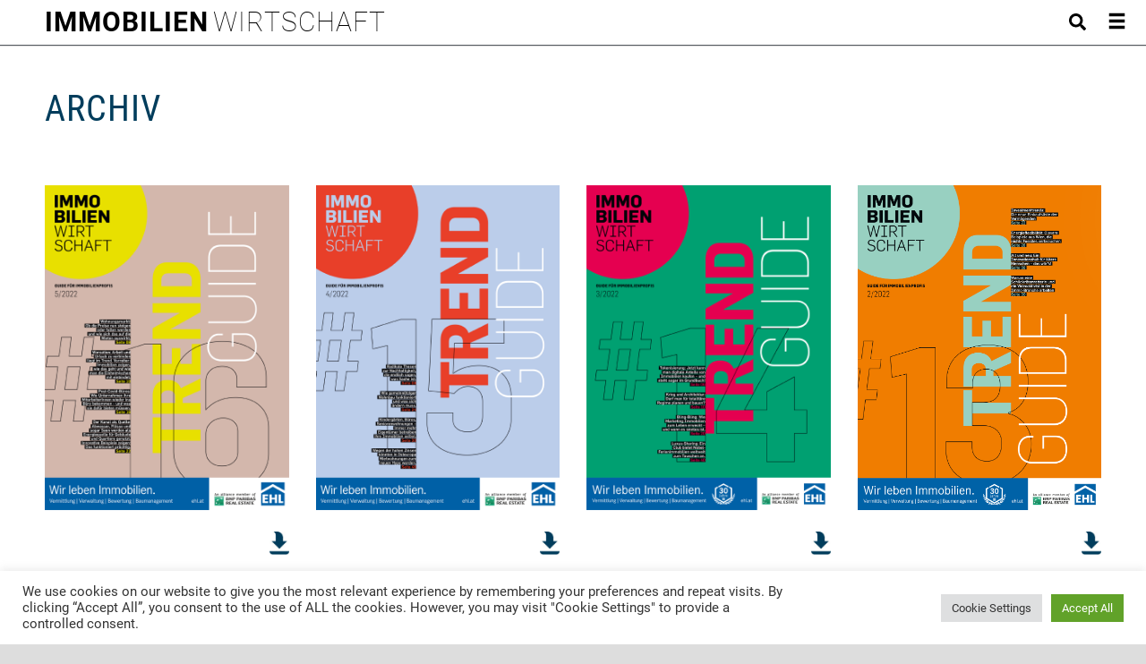

--- FILE ---
content_type: text/html; charset=UTF-8
request_url: http://www.immobilien-wirtschaft.at/
body_size: 44630
content:
<!DOCTYPE html>
<html lang="de">
<head>
	<meta charset="UTF-8">
	<meta name="viewport" content="width=device-width, initial-scale=1.0, viewport-fit=cover" />			<title>
			Archiv - Immobilien-Wirtschaft		</title>
		<meta name='robots' content='index, follow, max-image-preview:large, max-snippet:-1, max-video-preview:-1' />

	<!-- This site is optimized with the Yoast SEO plugin v20.7 - https://yoast.com/wordpress/plugins/seo/ -->
	<link rel="canonical" href="http://www.immobilien-wirtschaft.at/" />
	<meta property="og:locale" content="de_DE" />
	<meta property="og:type" content="website" />
	<meta property="og:title" content="Archiv - Immobilien-Wirtschaft" />
	<meta property="og:description" content="        " />
	<meta property="og:url" content="http://www.immobilien-wirtschaft.at/" />
	<meta property="og:site_name" content="Immobilien-Wirtschaft" />
	<meta property="article:modified_time" content="2023-01-30T14:03:47+00:00" />
	<meta property="og:image" content="http://www.immobilien-wirtschaft.at/wp-content/uploads/2023/01/110854_IW_5_2022_Screen.png" />
	<meta name="twitter:card" content="summary_large_image" />
	<meta name="twitter:label1" content="Geschätzte Lesezeit" />
	<meta name="twitter:data1" content="15 Minuten" />
	<script type="application/ld+json" class="yoast-schema-graph">{"@context":"https://schema.org","@graph":[{"@type":"WebPage","@id":"http://www.immobilien-wirtschaft.at/","url":"http://www.immobilien-wirtschaft.at/","name":"Archiv - Immobilien-Wirtschaft","isPartOf":{"@id":"http://www.immobilien-wirtschaft.at/#website"},"about":{"@id":"http://www.immobilien-wirtschaft.at/#organization"},"primaryImageOfPage":{"@id":"http://www.immobilien-wirtschaft.at/#primaryimage"},"image":{"@id":"http://www.immobilien-wirtschaft.at/#primaryimage"},"thumbnailUrl":"http://www.immobilien-wirtschaft.at/wp-content/uploads/2023/01/110854_IW_5_2022_Screen.png","datePublished":"2014-01-29T14:09:45+00:00","dateModified":"2023-01-30T14:03:47+00:00","breadcrumb":{"@id":"http://www.immobilien-wirtschaft.at/#breadcrumb"},"inLanguage":"de","potentialAction":[{"@type":"ReadAction","target":["http://www.immobilien-wirtschaft.at/"]}]},{"@type":"ImageObject","inLanguage":"de","@id":"http://www.immobilien-wirtschaft.at/#primaryimage","url":"http://www.immobilien-wirtschaft.at/wp-content/uploads/2023/01/110854_IW_5_2022_Screen.png","contentUrl":"http://www.immobilien-wirtschaft.at/wp-content/uploads/2023/01/110854_IW_5_2022_Screen.png","width":600,"height":800},{"@type":"BreadcrumbList","@id":"http://www.immobilien-wirtschaft.at/#breadcrumb","itemListElement":[{"@type":"ListItem","position":1,"name":"Startseite"}]},{"@type":"WebSite","@id":"http://www.immobilien-wirtschaft.at/#website","url":"http://www.immobilien-wirtschaft.at/","name":"Immobilien-Wirtschaft","description":"DAS MAGAZIN FÜR IMMOBILIENPROFIS","publisher":{"@id":"http://www.immobilien-wirtschaft.at/#organization"},"potentialAction":[{"@type":"SearchAction","target":{"@type":"EntryPoint","urlTemplate":"http://www.immobilien-wirtschaft.at/?s={search_term_string}"},"query-input":"required name=search_term_string"}],"inLanguage":"de"},{"@type":"Organization","@id":"http://www.immobilien-wirtschaft.at/#organization","name":"Immobilien-Wirtschaft","url":"http://www.immobilien-wirtschaft.at/","logo":{"@type":"ImageObject","inLanguage":"de","@id":"http://www.immobilien-wirtschaft.at/#/schema/logo/image/","url":"http://www.immobilien-wirtschaft.at/wp-content/uploads/2015/09/immobilienwirtschaft_logo_final6.png","contentUrl":"http://www.immobilien-wirtschaft.at/wp-content/uploads/2015/09/immobilienwirtschaft_logo_final6.png","width":264,"height":264,"caption":"Immobilien-Wirtschaft"},"image":{"@id":"http://www.immobilien-wirtschaft.at/#/schema/logo/image/"}}]}</script>
	<!-- / Yoast SEO plugin. -->


<link rel='dns-prefetch' href='//www.googletagmanager.com' />
<link rel='dns-prefetch' href='//w.sharethis.com' />
<link rel="alternate" type="application/rss+xml" title="Immobilien-Wirtschaft &raquo; Feed" href="http://www.immobilien-wirtschaft.at/feed/" />
<link rel="alternate" type="application/rss+xml" title="Immobilien-Wirtschaft &raquo; Kommentar-Feed" href="http://www.immobilien-wirtschaft.at/comments/feed/" />
<link rel="alternate" type="application/rss+xml" title="Immobilien-Wirtschaft &raquo; Archiv-Kommentar-Feed" href="http://www.immobilien-wirtschaft.at/archiv/feed/" />
<script type="text/javascript">
window._wpemojiSettings = {"baseUrl":"https:\/\/s.w.org\/images\/core\/emoji\/14.0.0\/72x72\/","ext":".png","svgUrl":"https:\/\/s.w.org\/images\/core\/emoji\/14.0.0\/svg\/","svgExt":".svg","source":{"concatemoji":"http:\/\/www.immobilien-wirtschaft.at\/wp-includes\/js\/wp-emoji-release.min.js?ver=533a19d57c1505f7b79d8e1cdad7d233"}};
/*! This file is auto-generated */
!function(e,a,t){var n,r,o,i=a.createElement("canvas"),p=i.getContext&&i.getContext("2d");function s(e,t){p.clearRect(0,0,i.width,i.height),p.fillText(e,0,0);e=i.toDataURL();return p.clearRect(0,0,i.width,i.height),p.fillText(t,0,0),e===i.toDataURL()}function c(e){var t=a.createElement("script");t.src=e,t.defer=t.type="text/javascript",a.getElementsByTagName("head")[0].appendChild(t)}for(o=Array("flag","emoji"),t.supports={everything:!0,everythingExceptFlag:!0},r=0;r<o.length;r++)t.supports[o[r]]=function(e){if(p&&p.fillText)switch(p.textBaseline="top",p.font="600 32px Arial",e){case"flag":return s("\ud83c\udff3\ufe0f\u200d\u26a7\ufe0f","\ud83c\udff3\ufe0f\u200b\u26a7\ufe0f")?!1:!s("\ud83c\uddfa\ud83c\uddf3","\ud83c\uddfa\u200b\ud83c\uddf3")&&!s("\ud83c\udff4\udb40\udc67\udb40\udc62\udb40\udc65\udb40\udc6e\udb40\udc67\udb40\udc7f","\ud83c\udff4\u200b\udb40\udc67\u200b\udb40\udc62\u200b\udb40\udc65\u200b\udb40\udc6e\u200b\udb40\udc67\u200b\udb40\udc7f");case"emoji":return!s("\ud83e\udef1\ud83c\udffb\u200d\ud83e\udef2\ud83c\udfff","\ud83e\udef1\ud83c\udffb\u200b\ud83e\udef2\ud83c\udfff")}return!1}(o[r]),t.supports.everything=t.supports.everything&&t.supports[o[r]],"flag"!==o[r]&&(t.supports.everythingExceptFlag=t.supports.everythingExceptFlag&&t.supports[o[r]]);t.supports.everythingExceptFlag=t.supports.everythingExceptFlag&&!t.supports.flag,t.DOMReady=!1,t.readyCallback=function(){t.DOMReady=!0},t.supports.everything||(n=function(){t.readyCallback()},a.addEventListener?(a.addEventListener("DOMContentLoaded",n,!1),e.addEventListener("load",n,!1)):(e.attachEvent("onload",n),a.attachEvent("onreadystatechange",function(){"complete"===a.readyState&&t.readyCallback()})),(e=t.source||{}).concatemoji?c(e.concatemoji):e.wpemoji&&e.twemoji&&(c(e.twemoji),c(e.wpemoji)))}(window,document,window._wpemojiSettings);
</script>
<style type="text/css">
img.wp-smiley,
img.emoji {
	display: inline !important;
	border: none !important;
	box-shadow: none !important;
	height: 1em !important;
	width: 1em !important;
	margin: 0 0.07em !important;
	vertical-align: -0.1em !important;
	background: none !important;
	padding: 0 !important;
}
</style>
	<link rel='stylesheet' id='wp-block-library-css' href='http://www.immobilien-wirtschaft.at/wp-includes/css/dist/block-library/style.min.css?ver=533a19d57c1505f7b79d8e1cdad7d233' type='text/css' media='all' />
<link rel='stylesheet' id='classic-theme-styles-css' href='http://www.immobilien-wirtschaft.at/wp-includes/css/classic-themes.min.css?ver=533a19d57c1505f7b79d8e1cdad7d233' type='text/css' media='all' />
<style id='global-styles-inline-css' type='text/css'>
body{--wp--preset--color--black: #000000;--wp--preset--color--cyan-bluish-gray: #abb8c3;--wp--preset--color--white: #ffffff;--wp--preset--color--pale-pink: #f78da7;--wp--preset--color--vivid-red: #cf2e2e;--wp--preset--color--luminous-vivid-orange: #ff6900;--wp--preset--color--luminous-vivid-amber: #fcb900;--wp--preset--color--light-green-cyan: #7bdcb5;--wp--preset--color--vivid-green-cyan: #00d084;--wp--preset--color--pale-cyan-blue: #8ed1fc;--wp--preset--color--vivid-cyan-blue: #0693e3;--wp--preset--color--vivid-purple: #9b51e0;--wp--preset--gradient--vivid-cyan-blue-to-vivid-purple: linear-gradient(135deg,rgba(6,147,227,1) 0%,rgb(155,81,224) 100%);--wp--preset--gradient--light-green-cyan-to-vivid-green-cyan: linear-gradient(135deg,rgb(122,220,180) 0%,rgb(0,208,130) 100%);--wp--preset--gradient--luminous-vivid-amber-to-luminous-vivid-orange: linear-gradient(135deg,rgba(252,185,0,1) 0%,rgba(255,105,0,1) 100%);--wp--preset--gradient--luminous-vivid-orange-to-vivid-red: linear-gradient(135deg,rgba(255,105,0,1) 0%,rgb(207,46,46) 100%);--wp--preset--gradient--very-light-gray-to-cyan-bluish-gray: linear-gradient(135deg,rgb(238,238,238) 0%,rgb(169,184,195) 100%);--wp--preset--gradient--cool-to-warm-spectrum: linear-gradient(135deg,rgb(74,234,220) 0%,rgb(151,120,209) 20%,rgb(207,42,186) 40%,rgb(238,44,130) 60%,rgb(251,105,98) 80%,rgb(254,248,76) 100%);--wp--preset--gradient--blush-light-purple: linear-gradient(135deg,rgb(255,206,236) 0%,rgb(152,150,240) 100%);--wp--preset--gradient--blush-bordeaux: linear-gradient(135deg,rgb(254,205,165) 0%,rgb(254,45,45) 50%,rgb(107,0,62) 100%);--wp--preset--gradient--luminous-dusk: linear-gradient(135deg,rgb(255,203,112) 0%,rgb(199,81,192) 50%,rgb(65,88,208) 100%);--wp--preset--gradient--pale-ocean: linear-gradient(135deg,rgb(255,245,203) 0%,rgb(182,227,212) 50%,rgb(51,167,181) 100%);--wp--preset--gradient--electric-grass: linear-gradient(135deg,rgb(202,248,128) 0%,rgb(113,206,126) 100%);--wp--preset--gradient--midnight: linear-gradient(135deg,rgb(2,3,129) 0%,rgb(40,116,252) 100%);--wp--preset--duotone--dark-grayscale: url('#wp-duotone-dark-grayscale');--wp--preset--duotone--grayscale: url('#wp-duotone-grayscale');--wp--preset--duotone--purple-yellow: url('#wp-duotone-purple-yellow');--wp--preset--duotone--blue-red: url('#wp-duotone-blue-red');--wp--preset--duotone--midnight: url('#wp-duotone-midnight');--wp--preset--duotone--magenta-yellow: url('#wp-duotone-magenta-yellow');--wp--preset--duotone--purple-green: url('#wp-duotone-purple-green');--wp--preset--duotone--blue-orange: url('#wp-duotone-blue-orange');--wp--preset--font-size--small: 13px;--wp--preset--font-size--medium: 20px;--wp--preset--font-size--large: 36px;--wp--preset--font-size--x-large: 42px;--wp--preset--spacing--20: 0.44rem;--wp--preset--spacing--30: 0.67rem;--wp--preset--spacing--40: 1rem;--wp--preset--spacing--50: 1.5rem;--wp--preset--spacing--60: 2.25rem;--wp--preset--spacing--70: 3.38rem;--wp--preset--spacing--80: 5.06rem;--wp--preset--shadow--natural: 6px 6px 9px rgba(0, 0, 0, 0.2);--wp--preset--shadow--deep: 12px 12px 50px rgba(0, 0, 0, 0.4);--wp--preset--shadow--sharp: 6px 6px 0px rgba(0, 0, 0, 0.2);--wp--preset--shadow--outlined: 6px 6px 0px -3px rgba(255, 255, 255, 1), 6px 6px rgba(0, 0, 0, 1);--wp--preset--shadow--crisp: 6px 6px 0px rgba(0, 0, 0, 1);}:where(.is-layout-flex){gap: 0.5em;}body .is-layout-flow > .alignleft{float: left;margin-inline-start: 0;margin-inline-end: 2em;}body .is-layout-flow > .alignright{float: right;margin-inline-start: 2em;margin-inline-end: 0;}body .is-layout-flow > .aligncenter{margin-left: auto !important;margin-right: auto !important;}body .is-layout-constrained > .alignleft{float: left;margin-inline-start: 0;margin-inline-end: 2em;}body .is-layout-constrained > .alignright{float: right;margin-inline-start: 2em;margin-inline-end: 0;}body .is-layout-constrained > .aligncenter{margin-left: auto !important;margin-right: auto !important;}body .is-layout-constrained > :where(:not(.alignleft):not(.alignright):not(.alignfull)){max-width: var(--wp--style--global--content-size);margin-left: auto !important;margin-right: auto !important;}body .is-layout-constrained > .alignwide{max-width: var(--wp--style--global--wide-size);}body .is-layout-flex{display: flex;}body .is-layout-flex{flex-wrap: wrap;align-items: center;}body .is-layout-flex > *{margin: 0;}:where(.wp-block-columns.is-layout-flex){gap: 2em;}.has-black-color{color: var(--wp--preset--color--black) !important;}.has-cyan-bluish-gray-color{color: var(--wp--preset--color--cyan-bluish-gray) !important;}.has-white-color{color: var(--wp--preset--color--white) !important;}.has-pale-pink-color{color: var(--wp--preset--color--pale-pink) !important;}.has-vivid-red-color{color: var(--wp--preset--color--vivid-red) !important;}.has-luminous-vivid-orange-color{color: var(--wp--preset--color--luminous-vivid-orange) !important;}.has-luminous-vivid-amber-color{color: var(--wp--preset--color--luminous-vivid-amber) !important;}.has-light-green-cyan-color{color: var(--wp--preset--color--light-green-cyan) !important;}.has-vivid-green-cyan-color{color: var(--wp--preset--color--vivid-green-cyan) !important;}.has-pale-cyan-blue-color{color: var(--wp--preset--color--pale-cyan-blue) !important;}.has-vivid-cyan-blue-color{color: var(--wp--preset--color--vivid-cyan-blue) !important;}.has-vivid-purple-color{color: var(--wp--preset--color--vivid-purple) !important;}.has-black-background-color{background-color: var(--wp--preset--color--black) !important;}.has-cyan-bluish-gray-background-color{background-color: var(--wp--preset--color--cyan-bluish-gray) !important;}.has-white-background-color{background-color: var(--wp--preset--color--white) !important;}.has-pale-pink-background-color{background-color: var(--wp--preset--color--pale-pink) !important;}.has-vivid-red-background-color{background-color: var(--wp--preset--color--vivid-red) !important;}.has-luminous-vivid-orange-background-color{background-color: var(--wp--preset--color--luminous-vivid-orange) !important;}.has-luminous-vivid-amber-background-color{background-color: var(--wp--preset--color--luminous-vivid-amber) !important;}.has-light-green-cyan-background-color{background-color: var(--wp--preset--color--light-green-cyan) !important;}.has-vivid-green-cyan-background-color{background-color: var(--wp--preset--color--vivid-green-cyan) !important;}.has-pale-cyan-blue-background-color{background-color: var(--wp--preset--color--pale-cyan-blue) !important;}.has-vivid-cyan-blue-background-color{background-color: var(--wp--preset--color--vivid-cyan-blue) !important;}.has-vivid-purple-background-color{background-color: var(--wp--preset--color--vivid-purple) !important;}.has-black-border-color{border-color: var(--wp--preset--color--black) !important;}.has-cyan-bluish-gray-border-color{border-color: var(--wp--preset--color--cyan-bluish-gray) !important;}.has-white-border-color{border-color: var(--wp--preset--color--white) !important;}.has-pale-pink-border-color{border-color: var(--wp--preset--color--pale-pink) !important;}.has-vivid-red-border-color{border-color: var(--wp--preset--color--vivid-red) !important;}.has-luminous-vivid-orange-border-color{border-color: var(--wp--preset--color--luminous-vivid-orange) !important;}.has-luminous-vivid-amber-border-color{border-color: var(--wp--preset--color--luminous-vivid-amber) !important;}.has-light-green-cyan-border-color{border-color: var(--wp--preset--color--light-green-cyan) !important;}.has-vivid-green-cyan-border-color{border-color: var(--wp--preset--color--vivid-green-cyan) !important;}.has-pale-cyan-blue-border-color{border-color: var(--wp--preset--color--pale-cyan-blue) !important;}.has-vivid-cyan-blue-border-color{border-color: var(--wp--preset--color--vivid-cyan-blue) !important;}.has-vivid-purple-border-color{border-color: var(--wp--preset--color--vivid-purple) !important;}.has-vivid-cyan-blue-to-vivid-purple-gradient-background{background: var(--wp--preset--gradient--vivid-cyan-blue-to-vivid-purple) !important;}.has-light-green-cyan-to-vivid-green-cyan-gradient-background{background: var(--wp--preset--gradient--light-green-cyan-to-vivid-green-cyan) !important;}.has-luminous-vivid-amber-to-luminous-vivid-orange-gradient-background{background: var(--wp--preset--gradient--luminous-vivid-amber-to-luminous-vivid-orange) !important;}.has-luminous-vivid-orange-to-vivid-red-gradient-background{background: var(--wp--preset--gradient--luminous-vivid-orange-to-vivid-red) !important;}.has-very-light-gray-to-cyan-bluish-gray-gradient-background{background: var(--wp--preset--gradient--very-light-gray-to-cyan-bluish-gray) !important;}.has-cool-to-warm-spectrum-gradient-background{background: var(--wp--preset--gradient--cool-to-warm-spectrum) !important;}.has-blush-light-purple-gradient-background{background: var(--wp--preset--gradient--blush-light-purple) !important;}.has-blush-bordeaux-gradient-background{background: var(--wp--preset--gradient--blush-bordeaux) !important;}.has-luminous-dusk-gradient-background{background: var(--wp--preset--gradient--luminous-dusk) !important;}.has-pale-ocean-gradient-background{background: var(--wp--preset--gradient--pale-ocean) !important;}.has-electric-grass-gradient-background{background: var(--wp--preset--gradient--electric-grass) !important;}.has-midnight-gradient-background{background: var(--wp--preset--gradient--midnight) !important;}.has-small-font-size{font-size: var(--wp--preset--font-size--small) !important;}.has-medium-font-size{font-size: var(--wp--preset--font-size--medium) !important;}.has-large-font-size{font-size: var(--wp--preset--font-size--large) !important;}.has-x-large-font-size{font-size: var(--wp--preset--font-size--x-large) !important;}
.wp-block-navigation a:where(:not(.wp-element-button)){color: inherit;}
:where(.wp-block-columns.is-layout-flex){gap: 2em;}
.wp-block-pullquote{font-size: 1.5em;line-height: 1.6;}
</style>
<link rel='stylesheet' id='contact-form-7-css' href='http://www.immobilien-wirtschaft.at/wp-content/plugins/contact-form-7/includes/css/styles.css?ver=5.7.6' type='text/css' media='all' />
<link rel='stylesheet' id='cookie-law-info-css' href='http://www.immobilien-wirtschaft.at/wp-content/plugins/cookie-law-info/legacy/public/css/cookie-law-info-public.css?ver=3.0.9' type='text/css' media='all' />
<link rel='stylesheet' id='cookie-law-info-gdpr-css' href='http://www.immobilien-wirtschaft.at/wp-content/plugins/cookie-law-info/legacy/public/css/cookie-law-info-gdpr.css?ver=3.0.9' type='text/css' media='all' />
<link rel='stylesheet' id='rs-settings-css' href='http://www.immobilien-wirtschaft.at/wp-content/plugins/revslider/rs-plugin/css/settings.css?rev=4.1.4&#038;ver=533a19d57c1505f7b79d8e1cdad7d233' type='text/css' media='all' />
<link rel='stylesheet' id='rs-captions-css' href='http://www.immobilien-wirtschaft.at/wp-content/plugins/revslider/rs-plugin/css/dynamic-captions.css?rev=4.1.4&#038;ver=533a19d57c1505f7b79d8e1cdad7d233' type='text/css' media='all' />
<link rel='stylesheet' id='rs-plugin-static-css' href='http://www.immobilien-wirtschaft.at/wp-content/plugins/revslider/rs-plugin/css/static-captions.css?rev=4.1.4&#038;ver=533a19d57c1505f7b79d8e1cdad7d233' type='text/css' media='all' />
<link rel='stylesheet' id='siteorigin-panels-front-css' href='http://www.immobilien-wirtschaft.at/wp-content/plugins/siteorigin-panels/css/front-flex.min.css?ver=2.22.1' type='text/css' media='all' />
<link rel='stylesheet' id='style-css' href='http://www.immobilien-wirtschaft.at/wp-content/themes/fixed/style.css?ver=533a19d57c1505f7b79d8e1cdad7d233' type='text/css' media='all' />
<link rel='stylesheet' id='font-awesome-css-css' href='http://www.immobilien-wirtschaft.at/wp-content/themes/fixed/includes/fonts/fontawesome/font-awesome.css?ver=0.1' type='text/css' media='screen' />
<link rel='stylesheet' id='fixed-media-queries-css-css' href='http://www.immobilien-wirtschaft.at/wp-content/themes/fixed/media-queries.css?ver=0.1' type='text/css' media='screen' />
<link rel='stylesheet' id='fixed-flexslider-css-css' href='http://www.immobilien-wirtschaft.at/wp-content/themes/fixed/includes/styles/flexslider.css?ver=0.1' type='text/css' media='screen' />
<link rel='stylesheet' id='jgb-styles-css' href='http://www.immobilien-wirtschaft.at/wp-content/plugins/jetgridbuilder/assets/css/jgb-styles.css?ver=1.1.2' type='text/css' media='all' />
<link rel='stylesheet' id='jet-menu-public-styles-css' href='http://www.immobilien-wirtschaft.at/wp-content/plugins/jet-menu/assets/public/css/public.css?ver=2.4.0' type='text/css' media='all' />
<link rel='stylesheet' id='jet-blocks-css' href='http://www.immobilien-wirtschaft.at/wp-content/uploads/elementor/css/custom-jet-blocks.css?ver=1.3.5' type='text/css' media='all' />
<link rel='stylesheet' id='jet-elements-css' href='http://www.immobilien-wirtschaft.at/wp-content/plugins/jet-elements/assets/css/jet-elements.css?ver=2.6.9' type='text/css' media='all' />
<link rel='stylesheet' id='jet-elements-skin-css' href='http://www.immobilien-wirtschaft.at/wp-content/plugins/jet-elements/assets/css/jet-elements-skin.css?ver=2.6.9' type='text/css' media='all' />
<link rel='stylesheet' id='elementor-frontend-css' href='http://www.immobilien-wirtschaft.at/wp-content/uploads/elementor/css/custom-frontend-lite.min.css?ver=1683983741' type='text/css' media='all' />
<link rel='stylesheet' id='swiper-css' href='http://www.immobilien-wirtschaft.at/wp-content/plugins/elementor/assets/lib/swiper/css/swiper.min.css?ver=5.3.6' type='text/css' media='all' />
<link rel='stylesheet' id='elementor-post-4006-css' href='http://www.immobilien-wirtschaft.at/wp-content/uploads/elementor/css/post-4006.css?ver=1683983741' type='text/css' media='all' />
<link rel='stylesheet' id='elementor-pro-css' href='http://www.immobilien-wirtschaft.at/wp-content/uploads/elementor/css/custom-pro-frontend-lite.min.css?ver=1683983741' type='text/css' media='all' />
<link rel='stylesheet' id='jet-tabs-frontend-css' href='http://www.immobilien-wirtschaft.at/wp-content/plugins/jet-tabs/assets/css/jet-tabs-frontend.css?ver=2.1.21' type='text/css' media='all' />
<link rel='stylesheet' id='jet-tricks-frontend-css' href='http://www.immobilien-wirtschaft.at/wp-content/plugins/jet-tricks/assets/css/jet-tricks-frontend.css?ver=1.4.4' type='text/css' media='all' />
<link rel='stylesheet' id='font-awesome-5-all-css' href='http://www.immobilien-wirtschaft.at/wp-content/plugins/elementor/assets/lib/font-awesome/css/all.min.css?ver=3.13.2' type='text/css' media='all' />
<link rel='stylesheet' id='font-awesome-4-shim-css' href='http://www.immobilien-wirtschaft.at/wp-content/plugins/elementor/assets/lib/font-awesome/css/v4-shims.min.css?ver=3.13.2' type='text/css' media='all' />
<link rel='stylesheet' id='elementor-global-css' href='http://www.immobilien-wirtschaft.at/wp-content/uploads/elementor/css/global.css?ver=1683983742' type='text/css' media='all' />
<link rel='stylesheet' id='elementor-post-11078-css' href='http://www.immobilien-wirtschaft.at/wp-content/uploads/elementor/css/post-11078.css?ver=1683984148' type='text/css' media='all' />
<link rel='stylesheet' id='elementor-post-11008-css' href='http://www.immobilien-wirtschaft.at/wp-content/uploads/elementor/css/post-11008.css?ver=1683984149' type='text/css' media='all' />
<script type='text/javascript' src='http://www.immobilien-wirtschaft.at/wp-includes/js/jquery/jquery.min.js?ver=3.6.4' id='jquery-core-js'></script>
<script type='text/javascript' src='http://www.immobilien-wirtschaft.at/wp-includes/js/jquery/jquery-migrate.min.js?ver=3.4.0' id='jquery-migrate-js'></script>
<script type='text/javascript' id='cookie-law-info-js-extra'>
/* <![CDATA[ */
var Cli_Data = {"nn_cookie_ids":["_gat_pagestrip_UA-52016723-1","CookieLawInfoConsent","cookielawinfo-checkbox-advertisement","elementor","_ga","_gid","_gat_gtag_UA_227108145_1","_ga_N4RP3TFZBP"],"cookielist":[],"non_necessary_cookies":{"necessary":["CookieLawInfoConsent","elementor"],"analytics":["_ga","_gid","_gat_gtag_UA_227108145_1","_ga_N4RP3TFZBP"],"others":["_gat_pagestrip_UA-52016723-1"]},"ccpaEnabled":"","ccpaRegionBased":"","ccpaBarEnabled":"","strictlyEnabled":["necessary","obligatoire"],"ccpaType":"gdpr","js_blocking":"1","custom_integration":"","triggerDomRefresh":"","secure_cookies":""};
var cli_cookiebar_settings = {"animate_speed_hide":"500","animate_speed_show":"500","background":"#FFF","border":"#b1a6a6c2","border_on":"","button_1_button_colour":"#61a229","button_1_button_hover":"#4e8221","button_1_link_colour":"#fff","button_1_as_button":"1","button_1_new_win":"","button_2_button_colour":"#333","button_2_button_hover":"#292929","button_2_link_colour":"#444","button_2_as_button":"","button_2_hidebar":"","button_3_button_colour":"#dedfe0","button_3_button_hover":"#b2b2b3","button_3_link_colour":"#333333","button_3_as_button":"1","button_3_new_win":"","button_4_button_colour":"#dedfe0","button_4_button_hover":"#b2b2b3","button_4_link_colour":"#333333","button_4_as_button":"1","button_7_button_colour":"#61a229","button_7_button_hover":"#4e8221","button_7_link_colour":"#fff","button_7_as_button":"1","button_7_new_win":"","font_family":"inherit","header_fix":"","notify_animate_hide":"1","notify_animate_show":"1","notify_div_id":"#cookie-law-info-bar","notify_position_horizontal":"right","notify_position_vertical":"bottom","scroll_close":"","scroll_close_reload":"","accept_close_reload":"","reject_close_reload":"","showagain_tab":"","showagain_background":"#fff","showagain_border":"#000","showagain_div_id":"#cookie-law-info-again","showagain_x_position":"100px","text":"#333333","show_once_yn":"","show_once":"10000","logging_on":"","as_popup":"","popup_overlay":"1","bar_heading_text":"","cookie_bar_as":"banner","popup_showagain_position":"bottom-right","widget_position":"left"};
var log_object = {"ajax_url":"http:\/\/www.immobilien-wirtschaft.at\/wp-admin\/admin-ajax.php"};
/* ]]> */
</script>
<script type='text/javascript' src='http://www.immobilien-wirtschaft.at/wp-content/plugins/cookie-law-info/legacy/public/js/cookie-law-info-public.js?ver=3.0.9' id='cookie-law-info-js'></script>
<script type='text/javascript' src='http://www.immobilien-wirtschaft.at/wp-content/plugins/revslider/rs-plugin/js/jquery.themepunch.plugins.min.js?rev=4.1.4&#038;ver=533a19d57c1505f7b79d8e1cdad7d233' id='themepunchtools-js'></script>
<script type='text/javascript' src='http://www.immobilien-wirtschaft.at/wp-content/plugins/revslider/rs-plugin/js/jquery.themepunch.revolution.min.js?rev=4.1.4&#038;ver=533a19d57c1505f7b79d8e1cdad7d233' id='revslider-jquery.themepunch.revolution.min-js'></script>
<script type='text/javascript' src='http://www.immobilien-wirtschaft.at/wp-content/plugins/elementor/assets/lib/font-awesome/js/v4-shims.min.js?ver=3.13.2' id='font-awesome-4-shim-js'></script>

<!-- Von Site Kit hinzugefügtes Google-Analytics-Snippet -->
<script type='text/javascript' src='https://www.googletagmanager.com/gtag/js?id=UA-227108145-1' id='google_gtagjs-js' async></script>
<script type='text/javascript' id='google_gtagjs-js-after'>
window.dataLayer = window.dataLayer || [];function gtag(){dataLayer.push(arguments);}
gtag('set', 'linker', {"domains":["www.immobilien-wirtschaft.at"]} );
gtag("js", new Date());
gtag("set", "developer_id.dZTNiMT", true);
gtag("config", "UA-227108145-1", {"anonymize_ip":true});
gtag("config", "G-GW2Q6B1B20");
</script>

<!-- Ende des von Site Kit hinzugefügten Google-Analytics-Snippets -->
<script id='st_insights_js' type='text/javascript' src='http://w.sharethis.com/button/st_insights.js?publisher=eba0f3ba-f9ab-408c-bc68-c28af5afe749&#038;product=feather&#038;ver=1675083176' id='feather-sharethis-js'></script>
<link rel="https://api.w.org/" href="http://www.immobilien-wirtschaft.at/wp-json/" /><link rel="alternate" type="application/json" href="http://www.immobilien-wirtschaft.at/wp-json/wp/v2/pages/26" /><link rel="EditURI" type="application/rsd+xml" title="RSD" href="http://www.immobilien-wirtschaft.at/xmlrpc.php?rsd" />
<link rel="wlwmanifest" type="application/wlwmanifest+xml" href="http://www.immobilien-wirtschaft.at/wp-includes/wlwmanifest.xml" />

<link rel='shortlink' href='http://www.immobilien-wirtschaft.at/' />
<link rel="alternate" type="application/json+oembed" href="http://www.immobilien-wirtschaft.at/wp-json/oembed/1.0/embed?url=http%3A%2F%2Fwww.immobilien-wirtschaft.at%2F" />
<link rel="alternate" type="text/xml+oembed" href="http://www.immobilien-wirtschaft.at/wp-json/oembed/1.0/embed?url=http%3A%2F%2Fwww.immobilien-wirtschaft.at%2F&#038;format=xml" />
<meta name="generator" content="Site Kit by Google 1.99.0" /><script type="text/javascript">
(function(url){
	if(/(?:Chrome\/26\.0\.1410\.63 Safari\/537\.31|WordfenceTestMonBot)/.test(navigator.userAgent)){ return; }
	var addEvent = function(evt, handler) {
		if (window.addEventListener) {
			document.addEventListener(evt, handler, false);
		} else if (window.attachEvent) {
			document.attachEvent('on' + evt, handler);
		}
	};
	var removeEvent = function(evt, handler) {
		if (window.removeEventListener) {
			document.removeEventListener(evt, handler, false);
		} else if (window.detachEvent) {
			document.detachEvent('on' + evt, handler);
		}
	};
	var evts = 'contextmenu dblclick drag dragend dragenter dragleave dragover dragstart drop keydown keypress keyup mousedown mousemove mouseout mouseover mouseup mousewheel scroll'.split(' ');
	var logHuman = function() {
		if (window.wfLogHumanRan) { return; }
		window.wfLogHumanRan = true;
		var wfscr = document.createElement('script');
		wfscr.type = 'text/javascript';
		wfscr.async = true;
		wfscr.src = url + '&r=' + Math.random();
		(document.getElementsByTagName('head')[0]||document.getElementsByTagName('body')[0]).appendChild(wfscr);
		for (var i = 0; i < evts.length; i++) {
			removeEvent(evts[i], logHuman);
		}
	};
	for (var i = 0; i < evts.length; i++) {
		addEvent(evts[i], logHuman);
	}
})('//www.immobilien-wirtschaft.at/?wordfence_lh=1&hid=8E0CB524255A88C7CF1BECEE35AB16D0');
</script>	<style type="text/css">
		a {
			color: #999;
		}
		
			</style>
    <meta name="generator" content="Elementor 3.13.2; features: e_dom_optimization, e_optimized_assets_loading, e_optimized_css_loading, e_font_icon_svg, a11y_improvements, additional_custom_breakpoints; settings: css_print_method-external, google_font-disabled, font_display-auto">

<style type="text/css"></style>
<style type="text/css" id="custom-background-css">
body.custom-background { background-color: #dddddd; }
</style>
	<style>
.synved-social-resolution-single {
display: inline-block;
}
.synved-social-resolution-normal {
display: inline-block;
}
.synved-social-resolution-hidef {
display: none;
}

@media only screen and (min--moz-device-pixel-ratio: 2),
only screen and (-o-min-device-pixel-ratio: 2/1),
only screen and (-webkit-min-device-pixel-ratio: 2),
only screen and (min-device-pixel-ratio: 2),
only screen and (min-resolution: 2dppx),
only screen and (min-resolution: 192dpi) {
	.synved-social-resolution-normal {
	display: none;
	}
	.synved-social-resolution-hidef {
	display: inline-block;
	}
}
</style>                <style type="text/css" media="all"
                       id="siteorigin-panels-layouts-head">/* Layout 26 */ #pgc-26-0-0 , #pgc-26-5-0 , #pgc-26-7-0 , #pgc-26-9-0 , #pgc-26-11-0 , #pgc-26-13-0 , #pgc-26-15-0 { width:100%;width:calc(100% - ( 0 * 30px ) ) } #pg-26-0 , #pg-26-1 , #pg-26-2 , #pg-26-3 , #pg-26-4 , #pg-26-6 , #pg-26-8 , #pg-26-10 , #pg-26-12 , #pl-26 .so-panel { margin-bottom:30px } #pgc-26-1-0 , #pgc-26-1-1 , #pgc-26-1-2 , #pgc-26-1-3 , #pgc-26-2-0 , #pgc-26-2-1 , #pgc-26-2-2 , #pgc-26-2-3 , #pgc-26-3-0 , #pgc-26-3-1 , #pgc-26-3-2 , #pgc-26-3-3 , #pgc-26-4-0 , #pgc-26-4-1 , #pgc-26-4-2 , #pgc-26-4-3 , #pgc-26-6-0 , #pgc-26-6-1 , #pgc-26-6-2 , #pgc-26-6-3 , #pgc-26-8-0 , #pgc-26-8-1 , #pgc-26-8-2 , #pgc-26-8-3 , #pgc-26-10-0 , #pgc-26-10-1 , #pgc-26-10-2 , #pgc-26-10-3 , #pgc-26-12-0 , #pgc-26-12-1 , #pgc-26-12-2 , #pgc-26-12-3 , #pgc-26-14-0 , #pgc-26-14-1 , #pgc-26-14-2 , #pgc-26-14-3 { width:25%;width:calc(25% - ( 0.75 * 30px ) ) } #pl-26 #panel-26-5-0-0 , #pl-26 #panel-26-7-0-0 , #pl-26 #panel-26-9-0-0 , #pl-26 #panel-26-11-0-0 , #pl-26 #panel-26-13-0-0 { margin:0px 0px 0px 0px } #pg-26-5 , #pg-26-7 , #pg-26-9 , #pg-26-11 , #pg-26-13 , #pg-26-14 , #pl-26 .so-panel:last-of-type { margin-bottom:0px } #pg-26-1.panel-has-style > .panel-row-style, #pg-26-1.panel-no-style , #pg-26-2.panel-has-style > .panel-row-style, #pg-26-2.panel-no-style , #pg-26-3.panel-has-style > .panel-row-style, #pg-26-3.panel-no-style , #pg-26-4.panel-has-style > .panel-row-style, #pg-26-4.panel-no-style , #pg-26-5.panel-has-style > .panel-row-style, #pg-26-5.panel-no-style , #pg-26-6.panel-has-style > .panel-row-style, #pg-26-6.panel-no-style , #pg-26-7.panel-has-style > .panel-row-style, #pg-26-7.panel-no-style , #pg-26-9.panel-has-style > .panel-row-style, #pg-26-9.panel-no-style , #pg-26-11.panel-has-style > .panel-row-style, #pg-26-11.panel-no-style , #pg-26-13.panel-has-style > .panel-row-style, #pg-26-13.panel-no-style , #pg-26-14.panel-has-style > .panel-row-style, #pg-26-14.panel-no-style { -webkit-align-items:flex-start;align-items:flex-start } #pg-26-5> .panel-row-style , #panel-26-5-0-0> .panel-widget-style , #pg-26-7> .panel-row-style , #panel-26-7-0-0> .panel-widget-style , #pg-26-9> .panel-row-style , #panel-26-9-0-0> .panel-widget-style , #pg-26-11> .panel-row-style , #panel-26-11-0-0> .panel-widget-style , #pg-26-13> .panel-row-style , #panel-26-13-0-0> .panel-widget-style , #pg-26-14> .panel-row-style { padding:0px 0px 0px 0px } @media (max-width:780px){ #pg-26-0.panel-no-style, #pg-26-0.panel-has-style > .panel-row-style, #pg-26-0 , #pg-26-1.panel-no-style, #pg-26-1.panel-has-style > .panel-row-style, #pg-26-1 , #pg-26-2.panel-no-style, #pg-26-2.panel-has-style > .panel-row-style, #pg-26-2 , #pg-26-3.panel-no-style, #pg-26-3.panel-has-style > .panel-row-style, #pg-26-3 , #pg-26-4.panel-no-style, #pg-26-4.panel-has-style > .panel-row-style, #pg-26-4 , #pg-26-5.panel-no-style, #pg-26-5.panel-has-style > .panel-row-style, #pg-26-5 , #pg-26-6.panel-no-style, #pg-26-6.panel-has-style > .panel-row-style, #pg-26-6 , #pg-26-7.panel-no-style, #pg-26-7.panel-has-style > .panel-row-style, #pg-26-7 , #pg-26-8.panel-no-style, #pg-26-8.panel-has-style > .panel-row-style, #pg-26-8 , #pg-26-9.panel-no-style, #pg-26-9.panel-has-style > .panel-row-style, #pg-26-9 , #pg-26-10.panel-no-style, #pg-26-10.panel-has-style > .panel-row-style, #pg-26-10 , #pg-26-11.panel-no-style, #pg-26-11.panel-has-style > .panel-row-style, #pg-26-11 , #pg-26-12.panel-no-style, #pg-26-12.panel-has-style > .panel-row-style, #pg-26-12 , #pg-26-13.panel-no-style, #pg-26-13.panel-has-style > .panel-row-style, #pg-26-13 , #pg-26-14.panel-no-style, #pg-26-14.panel-has-style > .panel-row-style, #pg-26-14 , #pg-26-15.panel-no-style, #pg-26-15.panel-has-style > .panel-row-style, #pg-26-15 { -webkit-flex-direction:column;-ms-flex-direction:column;flex-direction:column } #pg-26-0 > .panel-grid-cell , #pg-26-0 > .panel-row-style > .panel-grid-cell , #pg-26-1 > .panel-grid-cell , #pg-26-1 > .panel-row-style > .panel-grid-cell , #pg-26-2 > .panel-grid-cell , #pg-26-2 > .panel-row-style > .panel-grid-cell , #pg-26-3 > .panel-grid-cell , #pg-26-3 > .panel-row-style > .panel-grid-cell , #pg-26-4 > .panel-grid-cell , #pg-26-4 > .panel-row-style > .panel-grid-cell , #pg-26-5 > .panel-grid-cell , #pg-26-5 > .panel-row-style > .panel-grid-cell , #pg-26-6 > .panel-grid-cell , #pg-26-6 > .panel-row-style > .panel-grid-cell , #pg-26-7 > .panel-grid-cell , #pg-26-7 > .panel-row-style > .panel-grid-cell , #pg-26-8 > .panel-grid-cell , #pg-26-8 > .panel-row-style > .panel-grid-cell , #pg-26-9 > .panel-grid-cell , #pg-26-9 > .panel-row-style > .panel-grid-cell , #pg-26-10 > .panel-grid-cell , #pg-26-10 > .panel-row-style > .panel-grid-cell , #pg-26-11 > .panel-grid-cell , #pg-26-11 > .panel-row-style > .panel-grid-cell , #pg-26-12 > .panel-grid-cell , #pg-26-12 > .panel-row-style > .panel-grid-cell , #pg-26-13 > .panel-grid-cell , #pg-26-13 > .panel-row-style > .panel-grid-cell , #pg-26-14 > .panel-grid-cell , #pg-26-14 > .panel-row-style > .panel-grid-cell , #pg-26-15 > .panel-grid-cell , #pg-26-15 > .panel-row-style > .panel-grid-cell { width:100%;margin-right:0 } #pgc-26-1-0 , #pgc-26-1-1 , #pgc-26-1-2 , #pgc-26-2-0 , #pgc-26-2-1 , #pgc-26-2-2 , #pgc-26-3-0 , #pgc-26-3-1 , #pgc-26-3-2 , #pgc-26-4-0 , #pgc-26-4-1 , #pgc-26-4-2 , #pgc-26-6-0 , #pgc-26-6-1 , #pgc-26-6-2 , #pgc-26-8-0 , #pgc-26-8-1 , #pgc-26-8-2 , #pgc-26-10-0 , #pgc-26-10-1 , #pgc-26-10-2 , #pgc-26-12-0 , #pgc-26-12-1 , #pgc-26-12-2 , #pgc-26-14-0 , #pgc-26-14-1 , #pgc-26-14-2 { margin-bottom:30px } #pl-26 .panel-grid-cell { padding:0 } #pl-26 .panel-grid .panel-grid-cell-empty { display:none } #pl-26 .panel-grid .panel-grid-cell-mobile-last { margin-bottom:0px }  } </style><link rel="icon" href="http://www.immobilien-wirtschaft.at/wp-content/uploads/2022/04/cropped-IW-32x32.png" sizes="32x32" />
<link rel="icon" href="http://www.immobilien-wirtschaft.at/wp-content/uploads/2022/04/cropped-IW-192x192.png" sizes="192x192" />
<link rel="apple-touch-icon" href="http://www.immobilien-wirtschaft.at/wp-content/uploads/2022/04/cropped-IW-180x180.png" />
<meta name="msapplication-TileImage" content="http://www.immobilien-wirtschaft.at/wp-content/uploads/2022/04/cropped-IW-270x270.png" />
		<style type="text/css" id="wp-custom-css">
			.elementor-11008 .a{
    color:#000 !important; 
    font-weight: 200;
    text-decoration: none !important;
    transition: 0.3s;
    position: relative;
}
.elementor-11008 .a:hover{
}

.elementor-11008 .a:before {
    content: "";
    position: absolute; 
    display: block;
    width: 100%;
    height: 2px;
    bottom: -2px;
    left: 0;
    background-color: #fff;
    transform: scaleX(0);
    transform-origin: bottom left;
    transition: transform 0.3s ease;
}

.elementor-11008 .a:hover:before {
    height: 2px;
    transform: scaleX(1);
}		</style>
		</head>
<body class="home page-template-default page page-id-26 custom-background wp-custom-logo siteorigin-panels siteorigin-panels-before-js siteorigin-panels-home jet-mega-menu-location elementor-default elementor-kit-4006 elementor-page elementor-page-26">
<svg xmlns="http://www.w3.org/2000/svg" viewBox="0 0 0 0" width="0" height="0" focusable="false" role="none" style="visibility: hidden; position: absolute; left: -9999px; overflow: hidden;" ><defs><filter id="wp-duotone-dark-grayscale"><feColorMatrix color-interpolation-filters="sRGB" type="matrix" values=" .299 .587 .114 0 0 .299 .587 .114 0 0 .299 .587 .114 0 0 .299 .587 .114 0 0 " /><feComponentTransfer color-interpolation-filters="sRGB" ><feFuncR type="table" tableValues="0 0.49803921568627" /><feFuncG type="table" tableValues="0 0.49803921568627" /><feFuncB type="table" tableValues="0 0.49803921568627" /><feFuncA type="table" tableValues="1 1" /></feComponentTransfer><feComposite in2="SourceGraphic" operator="in" /></filter></defs></svg><svg xmlns="http://www.w3.org/2000/svg" viewBox="0 0 0 0" width="0" height="0" focusable="false" role="none" style="visibility: hidden; position: absolute; left: -9999px; overflow: hidden;" ><defs><filter id="wp-duotone-grayscale"><feColorMatrix color-interpolation-filters="sRGB" type="matrix" values=" .299 .587 .114 0 0 .299 .587 .114 0 0 .299 .587 .114 0 0 .299 .587 .114 0 0 " /><feComponentTransfer color-interpolation-filters="sRGB" ><feFuncR type="table" tableValues="0 1" /><feFuncG type="table" tableValues="0 1" /><feFuncB type="table" tableValues="0 1" /><feFuncA type="table" tableValues="1 1" /></feComponentTransfer><feComposite in2="SourceGraphic" operator="in" /></filter></defs></svg><svg xmlns="http://www.w3.org/2000/svg" viewBox="0 0 0 0" width="0" height="0" focusable="false" role="none" style="visibility: hidden; position: absolute; left: -9999px; overflow: hidden;" ><defs><filter id="wp-duotone-purple-yellow"><feColorMatrix color-interpolation-filters="sRGB" type="matrix" values=" .299 .587 .114 0 0 .299 .587 .114 0 0 .299 .587 .114 0 0 .299 .587 .114 0 0 " /><feComponentTransfer color-interpolation-filters="sRGB" ><feFuncR type="table" tableValues="0.54901960784314 0.98823529411765" /><feFuncG type="table" tableValues="0 1" /><feFuncB type="table" tableValues="0.71764705882353 0.25490196078431" /><feFuncA type="table" tableValues="1 1" /></feComponentTransfer><feComposite in2="SourceGraphic" operator="in" /></filter></defs></svg><svg xmlns="http://www.w3.org/2000/svg" viewBox="0 0 0 0" width="0" height="0" focusable="false" role="none" style="visibility: hidden; position: absolute; left: -9999px; overflow: hidden;" ><defs><filter id="wp-duotone-blue-red"><feColorMatrix color-interpolation-filters="sRGB" type="matrix" values=" .299 .587 .114 0 0 .299 .587 .114 0 0 .299 .587 .114 0 0 .299 .587 .114 0 0 " /><feComponentTransfer color-interpolation-filters="sRGB" ><feFuncR type="table" tableValues="0 1" /><feFuncG type="table" tableValues="0 0.27843137254902" /><feFuncB type="table" tableValues="0.5921568627451 0.27843137254902" /><feFuncA type="table" tableValues="1 1" /></feComponentTransfer><feComposite in2="SourceGraphic" operator="in" /></filter></defs></svg><svg xmlns="http://www.w3.org/2000/svg" viewBox="0 0 0 0" width="0" height="0" focusable="false" role="none" style="visibility: hidden; position: absolute; left: -9999px; overflow: hidden;" ><defs><filter id="wp-duotone-midnight"><feColorMatrix color-interpolation-filters="sRGB" type="matrix" values=" .299 .587 .114 0 0 .299 .587 .114 0 0 .299 .587 .114 0 0 .299 .587 .114 0 0 " /><feComponentTransfer color-interpolation-filters="sRGB" ><feFuncR type="table" tableValues="0 0" /><feFuncG type="table" tableValues="0 0.64705882352941" /><feFuncB type="table" tableValues="0 1" /><feFuncA type="table" tableValues="1 1" /></feComponentTransfer><feComposite in2="SourceGraphic" operator="in" /></filter></defs></svg><svg xmlns="http://www.w3.org/2000/svg" viewBox="0 0 0 0" width="0" height="0" focusable="false" role="none" style="visibility: hidden; position: absolute; left: -9999px; overflow: hidden;" ><defs><filter id="wp-duotone-magenta-yellow"><feColorMatrix color-interpolation-filters="sRGB" type="matrix" values=" .299 .587 .114 0 0 .299 .587 .114 0 0 .299 .587 .114 0 0 .299 .587 .114 0 0 " /><feComponentTransfer color-interpolation-filters="sRGB" ><feFuncR type="table" tableValues="0.78039215686275 1" /><feFuncG type="table" tableValues="0 0.94901960784314" /><feFuncB type="table" tableValues="0.35294117647059 0.47058823529412" /><feFuncA type="table" tableValues="1 1" /></feComponentTransfer><feComposite in2="SourceGraphic" operator="in" /></filter></defs></svg><svg xmlns="http://www.w3.org/2000/svg" viewBox="0 0 0 0" width="0" height="0" focusable="false" role="none" style="visibility: hidden; position: absolute; left: -9999px; overflow: hidden;" ><defs><filter id="wp-duotone-purple-green"><feColorMatrix color-interpolation-filters="sRGB" type="matrix" values=" .299 .587 .114 0 0 .299 .587 .114 0 0 .299 .587 .114 0 0 .299 .587 .114 0 0 " /><feComponentTransfer color-interpolation-filters="sRGB" ><feFuncR type="table" tableValues="0.65098039215686 0.40392156862745" /><feFuncG type="table" tableValues="0 1" /><feFuncB type="table" tableValues="0.44705882352941 0.4" /><feFuncA type="table" tableValues="1 1" /></feComponentTransfer><feComposite in2="SourceGraphic" operator="in" /></filter></defs></svg><svg xmlns="http://www.w3.org/2000/svg" viewBox="0 0 0 0" width="0" height="0" focusable="false" role="none" style="visibility: hidden; position: absolute; left: -9999px; overflow: hidden;" ><defs><filter id="wp-duotone-blue-orange"><feColorMatrix color-interpolation-filters="sRGB" type="matrix" values=" .299 .587 .114 0 0 .299 .587 .114 0 0 .299 .587 .114 0 0 .299 .587 .114 0 0 " /><feComponentTransfer color-interpolation-filters="sRGB" ><feFuncR type="table" tableValues="0.098039215686275 1" /><feFuncG type="table" tableValues="0 0.66274509803922" /><feFuncB type="table" tableValues="0.84705882352941 0.41960784313725" /><feFuncA type="table" tableValues="1 1" /></feComponentTransfer><feComposite in2="SourceGraphic" operator="in" /></filter></defs></svg>		<footer data-elementor-type="header" data-elementor-id="11078" class="elementor elementor-11078 elementor-location-header">
								<header class="elementor-section elementor-top-section elementor-element elementor-element-5bfc44b6 elementor-section-full_width elementor-section-height-min-height elementor-section-content-middle elementor-section-height-default elementor-section-items-middle" data-id="5bfc44b6" data-element_type="section" data-settings="{&quot;jet_parallax_layout_list&quot;:[],&quot;background_background&quot;:&quot;classic&quot;,&quot;background_motion_fx_motion_fx_scrolling&quot;:&quot;yes&quot;,&quot;background_motion_fx_opacity_effect&quot;:&quot;yes&quot;,&quot;background_motion_fx_opacity_direction&quot;:&quot;in-out&quot;,&quot;background_motion_fx_opacity_level&quot;:{&quot;unit&quot;:&quot;px&quot;,&quot;size&quot;:4,&quot;sizes&quot;:[]},&quot;background_motion_fx_opacity_range&quot;:{&quot;unit&quot;:&quot;%&quot;,&quot;size&quot;:&quot;&quot;,&quot;sizes&quot;:{&quot;start&quot;:0,&quot;end&quot;:100}},&quot;background_motion_fx_range&quot;:&quot;page&quot;,&quot;sticky&quot;:&quot;top&quot;,&quot;background_motion_fx_devices&quot;:[&quot;desktop&quot;,&quot;tablet&quot;,&quot;mobile&quot;],&quot;sticky_on&quot;:[&quot;desktop&quot;,&quot;tablet&quot;,&quot;mobile&quot;],&quot;sticky_offset&quot;:0,&quot;sticky_effects_offset&quot;:0}">
						<div class="elementor-container elementor-column-gap-no">
					<header class="elementor-column elementor-col-50 elementor-top-column elementor-element elementor-element-87a99bf" data-id="87a99bf" data-element_type="column" data-settings="{&quot;animation_mobile&quot;:&quot;none&quot;}">
			<div class="elementor-widget-wrap elementor-element-populated">
								<div class="elementor-element elementor-element-a6969bc elementor-widget__width-auto elementor-widget-tablet__width-auto elementor-widget-mobile__width-auto elementor-invisible elementor-widget elementor-widget-heading" data-id="a6969bc" data-element_type="widget" data-settings="{&quot;_animation&quot;:&quot;fadeInUp&quot;,&quot;_animation_mobile&quot;:&quot;none&quot;}" data-widget_type="heading.default">
				<div class="elementor-widget-container">
			<style>/*! elementor - v3.13.2 - 11-05-2023 */
.elementor-heading-title{padding:0;margin:0;line-height:1}.elementor-widget-heading .elementor-heading-title[class*=elementor-size-]>a{color:inherit;font-size:inherit;line-height:inherit}.elementor-widget-heading .elementor-heading-title.elementor-size-small{font-size:15px}.elementor-widget-heading .elementor-heading-title.elementor-size-medium{font-size:19px}.elementor-widget-heading .elementor-heading-title.elementor-size-large{font-size:29px}.elementor-widget-heading .elementor-heading-title.elementor-size-xl{font-size:39px}.elementor-widget-heading .elementor-heading-title.elementor-size-xxl{font-size:59px}</style><h2 class="elementor-heading-title elementor-size-default"><a href="http://www.immobilien-wirtschaft.at/"><b>Immobilien</b></a></h2>		</div>
				</div>
				<div class="elementor-element elementor-element-8cf1c95 elementor-widget__width-auto elementor-widget-tablet__width-auto elementor-widget-mobile__width-auto elementor-invisible elementor-widget elementor-widget-heading" data-id="8cf1c95" data-element_type="widget" data-settings="{&quot;_animation&quot;:&quot;fadeInUp&quot;,&quot;_animation_mobile&quot;:&quot;none&quot;}" data-widget_type="heading.default">
				<div class="elementor-widget-container">
			<h2 class="elementor-heading-title elementor-size-default"><a href="http://www.immobilien-wirtschaft.at/">WIrtschaft</a></h2>		</div>
				</div>
					</div>
		</header>
				<div class="elementor-column elementor-col-50 elementor-top-column elementor-element elementor-element-362be142" data-id="362be142" data-element_type="column">
			<div class="elementor-widget-wrap elementor-element-populated">
								<div class="elementor-element elementor-element-1af9ca8 elementor-widget__width-auto animated-slow elementor-fixed elementor-invisible elementor-widget elementor-widget-jet-mobile-menu" data-id="1af9ca8" data-element_type="widget" data-settings="{&quot;_animation&quot;:&quot;fadeInRight&quot;,&quot;_position&quot;:&quot;fixed&quot;}" data-widget_type="jet-mobile-menu.default">
				<div class="elementor-widget-container">
			<div  id="jet-mobile-menu-696cfc4252aa3" class="jet-mobile-menu jet-mobile-menu--location-elementor" data-menu-id="12" data-menu-options="{&quot;menuUniqId&quot;:&quot;696cfc4252aa3&quot;,&quot;menuId&quot;:&quot;12&quot;,&quot;mobileMenuId&quot;:&quot;12&quot;,&quot;location&quot;:&quot;elementor&quot;,&quot;menuLocation&quot;:false,&quot;menuLayout&quot;:&quot;slide-out&quot;,&quot;togglePosition&quot;:&quot;default&quot;,&quot;menuPosition&quot;:&quot;right&quot;,&quot;headerTemplate&quot;:&quot;&quot;,&quot;beforeTemplate&quot;:&quot;&quot;,&quot;afterTemplate&quot;:&quot;&quot;,&quot;useBreadcrumb&quot;:false,&quot;breadcrumbPath&quot;:&quot;minimal&quot;,&quot;toggleText&quot;:&quot;&quot;,&quot;toggleLoader&quot;:false,&quot;backText&quot;:&quot;&quot;,&quot;itemIconVisible&quot;:false,&quot;itemBadgeVisible&quot;:false,&quot;itemDescVisible&quot;:false,&quot;loaderColor&quot;:&quot;#3a3a3a&quot;,&quot;subTrigger&quot;:&quot;item&quot;,&quot;subOpenLayout&quot;:&quot;slide-in&quot;,&quot;closeAfterNavigate&quot;:true}">
			<mobile-menu></mobile-menu><div class="jet-mobile-menu__refs"><div ref="toggleClosedIcon"><svg class="svg-icon" aria-hidden="true" role="img" focusable="false" width="20" height="20" viewBox="0 0 20 20" fill="none" xmlns="http://www.w3.org/2000/svg"><path d="M5 15H15V13H5V15ZM5 5V7H15V5H5ZM5 11H15V9H5V11Z" fill="currentColor"/></svg></div><div ref="toggleOpenedIcon"><svg class="svg-icon" aria-hidden="true" role="img" focusable="false" width="20" height="20" viewBox="0 0 20 20" fill="none" xmlns="http://www.w3.org/2000/svg"><path d="M14.95 6.46L11.41 10L14.95 13.54L13.54 14.95L10 11.42L6.47 14.95L5.05 13.53L8.58 10L5.05 6.47L6.47 5.05L10 8.58L13.54 5.05L14.95 6.46Z" fill="currentColor"/></svg></div><div ref="closeIcon"><svg class="svg-icon" aria-hidden="true" role="img" focusable="false" width="20" height="20" viewBox="0 0 20 20" fill="none" xmlns="http://www.w3.org/2000/svg"><path d="M14.95 6.46L11.41 10L14.95 13.54L13.54 14.95L10 11.42L6.47 14.95L5.05 13.53L8.58 10L5.05 6.47L6.47 5.05L10 8.58L13.54 5.05L14.95 6.46Z" fill="currentColor"/></svg></div><div ref="backIcon"><svg class="svg-icon" aria-hidden="true" role="img" focusable="false" width="20" height="20" viewBox="0 0 20 20" fill="none" xmlns="http://www.w3.org/2000/svg"><path d="M12 14L6 9.97L12 6V14Z" fill="currentColor"/></svg></div><div ref="dropdownIcon"><svg class="e-font-icon-svg e-fas-angle-right" viewBox="0 0 256 512" xmlns="http://www.w3.org/2000/svg"><path d="M224.3 273l-136 136c-9.4 9.4-24.6 9.4-33.9 0l-22.6-22.6c-9.4-9.4-9.4-24.6 0-33.9l96.4-96.4-96.4-96.4c-9.4-9.4-9.4-24.6 0-33.9L54.3 103c9.4-9.4 24.6-9.4 33.9 0l136 136c9.5 9.4 9.5 24.6.1 34z"></path></svg></div><div ref="dropdownOpenedIcon"><svg class="e-font-icon-svg e-fas-angle-down" viewBox="0 0 320 512" xmlns="http://www.w3.org/2000/svg"><path d="M143 352.3L7 216.3c-9.4-9.4-9.4-24.6 0-33.9l22.6-22.6c9.4-9.4 24.6-9.4 33.9 0l96.4 96.4 96.4-96.4c9.4-9.4 24.6-9.4 33.9 0l22.6 22.6c9.4 9.4 9.4 24.6 0 33.9l-136 136c-9.2 9.4-24.4 9.4-33.8 0z"></path></svg></div><div ref="breadcrumbIcon"><svg class="e-font-icon-svg e-fas-angle-right" viewBox="0 0 256 512" xmlns="http://www.w3.org/2000/svg"><path d="M224.3 273l-136 136c-9.4 9.4-24.6 9.4-33.9 0l-22.6-22.6c-9.4-9.4-9.4-24.6 0-33.9l96.4-96.4-96.4-96.4c-9.4-9.4-9.4-24.6 0-33.9L54.3 103c9.4-9.4 24.6-9.4 33.9 0l136 136c9.5 9.4 9.5 24.6.1 34z"></path></svg></div></div></div><script id="jetMenuMobileWidgetRenderData696cfc4252aa3" type="text/javascript">
            window.jetMenuMobileWidgetRenderData696cfc4252aa3={"items":{"item-1836":{"id":"item-1836","name":"Archiv","attrTitle":false,"description":"","url":"http:\/\/www.immobilien-wirtschaft.at\/archiv","target":false,"xfn":false,"itemParent":false,"itemId":1836,"megaTemplateId":false,"megaContent":false,"megaContentType":"default","open":false,"badgeContent":false,"itemIcon":"","classes":[""]},"item-1837":{"id":"item-1837","name":"Mediadaten","attrTitle":false,"description":"","url":"http:\/\/www.immobilien-wirtschaft.at\/mediadaten","target":false,"xfn":false,"itemParent":false,"itemId":1837,"megaTemplateId":false,"megaContent":false,"megaContentType":"default","open":false,"badgeContent":false,"itemIcon":"","classes":[""]},"item-1838":{"id":"item-1838","name":"Kontakt","attrTitle":false,"description":"","url":"http:\/\/www.immobilien-wirtschaft.at\/kontakt","target":false,"xfn":false,"itemParent":false,"itemId":1838,"megaTemplateId":false,"megaContent":false,"megaContentType":"default","open":false,"badgeContent":false,"itemIcon":"","classes":[""]},"item-1839":{"id":"item-1839","name":"Impressum","attrTitle":false,"description":"","url":"http:\/\/www.immobilien-wirtschaft.at\/impressum","target":false,"xfn":false,"itemParent":false,"itemId":1839,"megaTemplateId":false,"megaContent":false,"megaContentType":"default","open":false,"badgeContent":false,"itemIcon":"","classes":[""]},"item-2969":{"id":"item-2969","name":"Datenschutz","attrTitle":false,"description":"","url":"http:\/\/www.immobilien-wirtschaft.at\/datenschutz\/","target":false,"xfn":false,"itemParent":false,"itemId":2969,"megaTemplateId":false,"megaContent":false,"megaContentType":"default","open":false,"badgeContent":false,"itemIcon":"","classes":[""]}}};
        </script>		</div>
				</div>
				<div class="elementor-element elementor-element-7356ada elementor-widget__width-auto animated-slow elementor-fixed elementor-invisible elementor-widget elementor-widget-jet-search" data-id="7356ada" data-element_type="widget" data-settings="{&quot;_animation&quot;:&quot;fadeInRight&quot;,&quot;_position&quot;:&quot;fixed&quot;}" data-widget_type="jet-search.default">
				<div class="elementor-widget-container">
			<div class="elementor-jet-search jet-blocks"><div class="jet-search"><div class="jet-search__popup jet-search__popup--full-screen jet-search__popup--fade-effect">
	<div class="jet-search__popup-content"><form role="search" method="get" class="jet-search__form" action="http://www.immobilien-wirtschaft.at/">
	<label class="jet-search__label">
		<input type="search" class="jet-search__field" placeholder="Suche &hellip;" value="" name="s" />
	</label>
			</form></div>
</div>
<div class="jet-search__popup-trigger-container">
	<button type="button" class="jet-search__popup-trigger"><span class="jet-search__popup-trigger-icon jet-blocks-icon"><svg aria-hidden="true" class="e-font-icon-svg e-fas-search" viewBox="0 0 512 512" xmlns="http://www.w3.org/2000/svg"><path d="M505 442.7L405.3 343c-4.5-4.5-10.6-7-17-7H372c27.6-35.3 44-79.7 44-128C416 93.1 322.9 0 208 0S0 93.1 0 208s93.1 208 208 208c48.3 0 92.7-16.4 128-44v16.3c0 6.4 2.5 12.5 7 17l99.7 99.7c9.4 9.4 24.6 9.4 33.9 0l28.3-28.3c9.4-9.4 9.4-24.6.1-34zM208 336c-70.7 0-128-57.2-128-128 0-70.7 57.2-128 128-128 70.7 0 128 57.2 128 128 0 70.7-57.2 128-128 128z"></path></svg></span></button>
</div></div></div>		</div>
				</div>
					</div>
		</div>
							</div>
		</header>
				<header class="elementor-section elementor-top-section elementor-element elementor-element-51d54a0 elementor-section-boxed elementor-section-height-default elementor-section-height-default" data-id="51d54a0" data-element_type="section" id="start" data-settings="{&quot;jet_parallax_layout_list&quot;:[]}">
						<div class="elementor-container elementor-column-gap-default">
					<div class="elementor-column elementor-col-100 elementor-top-column elementor-element elementor-element-3210488" data-id="3210488" data-element_type="column">
			<div class="elementor-widget-wrap">
									</div>
		</div>
							</div>
		</header>
						</footer>
				
		<div id="content">
			<div class="posts">
	
				<!-- titles -->
								
				<!-- grab the posts -->
								
				<article class="post post-26 page type-page status-publish hentry">
				
					<!-- uses the post format -->
										<!-- grab the video -->
										
						<!-- grab the featured image -->
											
										
					<div class="box-wrap">
						<div class="box">
							<!-- post content -->
							<div class="post-content">
								<header>
																			<h1 class="entry-title">Archiv</h1>
																		<!--  <div class="date-title">01/29/2014</div> -->
								</header>
							
																	<div id="pl-26"  class="panel-layout" ><div id="pg-26-0"  class="panel-grid panel-no-style" ><div id="pgc-26-0-0"  class="panel-grid-cell" ><div id="panel-26-0-0-0" class="so-panel widget widget_text panel-first-child panel-last-child" data-index="0" >			<div class="textwidget"><p></p>
</div>
		</div></div></div><div id="pg-26-1"  class="panel-grid panel-no-style" ><div id="pgc-26-1-0"  class="panel-grid-cell" ><div id="panel-26-1-0-0" class="so-panel widget widget_text panel-first-child panel-last-child" data-index="1" >			<div class="textwidget"><p><a href="http://www.immobilien-wirtschaft.at/wp-content/uploads/2023/01/110856_IW_5_2022_SCREEN.pdf"> <img decoding="async" loading="lazy" class="archiv_bilder" src="http://www.immobilien-wirtschaft.at/wp-content/uploads/2023/01/110854_IW_5_2022_Screen.png" width="390" height="520"></a></p>
<div align="right">  <a href="http://www.immobilien-wirtschaft.at/wp-content/uploads/2023/01/110856_IW_5_2022_SCREEN.pdf"><img decoding="async" loading="lazy" src="http://www.immobilien-wirtschaft.at/wp-content/uploads/2014/02/icon_herunterladen.jpg" width="8%" height="8%" /></a></div>
</div>
		</div></div><div id="pgc-26-1-1"  class="panel-grid-cell" ><div id="panel-26-1-1-0" class="so-panel widget widget_text panel-first-child panel-last-child" data-index="2" >			<div class="textwidget"><p><a href="http://www.immobilien-wirtschaft.at/wp-content/uploads/2023/01/110855_IW_4_2022_SCREEN.pdf"><img decoding="async" loading="lazy" class="archiv_bilder" src="http://www.immobilien-wirtschaft.at/wp-content/uploads/2023/01/110854_IW_4_2022_Screen.png" width="390" height="520" /></a></p>
<div align="right"><a href="http://www.immobilien-wirtschaft.at/wp-content/uploads/2023/01/110855_IW_4_2022_SCREEN.pdf"><img decoding="async" loading="lazy" src="http://www.immobilien-wirtschaft.at/wp-content/uploads/2014/02/icon_herunterladen.jpg" width="8%" height="8%" /></a></div>
</div>
		</div></div><div id="pgc-26-1-2"  class="panel-grid-cell" ><div id="panel-26-1-2-0" class="so-panel widget widget_text panel-first-child panel-last-child" data-index="3" >			<div class="textwidget"><p><a href="http://www.immobilien-wirtschaft.at/wp-content/uploads/2022/07/110854_IW_3_2022_Screen.pdf"><img decoding="async" loading="lazy" class="archiv_bilder" src="http://www.immobilien-wirtschaft.at/wp-content/uploads/2022/07/110854_IW_3_2022_Screen-1.png" width="390" height="520" /></a></p>
<div align="right">  <a href="http://www.immobilien-wirtschaft.at/wp-content/uploads/2022/07/110854_IW_3_2022_Screen.pdf"><img decoding="async" loading="lazy" src="http://www.immobilien-wirtschaft.at/wp-content/uploads/2014/02/icon_herunterladen.jpg" width="8%" height="8%" /></a></div>
</div>
		</div></div><div id="pgc-26-1-3"  class="panel-grid-cell" ><div id="panel-26-1-3-0" class="so-panel widget widget_text panel-first-child panel-last-child" data-index="4" >			<div class="textwidget"><p><a href="http://www.immobilien-wirtschaft.at/110750_iw_2_2022_screen/"><img decoding="async" loading="lazy" class="archiv_bilder" src="http://www.immobilien-wirtschaft.at/wp-content/uploads/2022/04/110716_IW_2_2022.png" width="390" height="520" /></a></p>
<div align="right">  <a href="http://www.immobilien-wirtschaft.at/110750_iw_2_2022_screen/"><img decoding="async" loading="lazy" src="http://www.immobilien-wirtschaft.at/wp-content/uploads/2014/02/icon_herunterladen.jpg" width="8%" height="8%" /></a></div>
</div>
		</div></div></div><div id="pg-26-2"  class="panel-grid panel-no-style" ><div id="pgc-26-2-0"  class="panel-grid-cell" ><div id="panel-26-2-0-0" class="so-panel widget widget_text panel-first-child panel-last-child" data-index="5" >			<div class="textwidget"><p><a href="http://www.immobilien-wirtschaft.at/wp-content/uploads/2022/02/110716_IW_1_2022_SCREEN_DS.pdf"><img decoding="async" loading="lazy" class="archiv_bilder" src="http://www.immobilien-wirtschaft.at/wp-content/uploads/2022/02/110716_IW_1_2022.png" width="390" height="520" /></a></p>
<div align="right">  <a href="http://www.immobilien-wirtschaft.at/wp-content/uploads/2022/02/110716_IW_1_2022_SCREEN_DS.pdf"><img decoding="async" loading="lazy" src="http://www.immobilien-wirtschaft.at/wp-content/uploads/2014/02/icon_herunterladen.jpg" width="8%" height="8%" /></a></div>
</div>
		</div></div><div id="pgc-26-2-1"  class="panel-grid-cell" ><div id="panel-26-2-1-0" class="so-panel widget widget_text panel-first-child panel-last-child" data-index="6" >			<div class="textwidget"><p><a href="http://www.immobilien-wirtschaft.at/wp-content/uploads/2021/11/110641_IW_4_2021_113_72dpi.pdf"><img decoding="async" loading="lazy" class="archiv_bilder" src="http://www.immobilien-wirtschaft.at/wp-content/uploads/2022/02/110641_IW_4_2021.png" width="390" height="520" /></a></p>
<div align="right">  <a href="http://www.immobilien-wirtschaft.at/wp-content/uploads/2021/11/110641_IW_4_2021_113_72dpi.pdf"><img decoding="async" loading="lazy" src="http://www.immobilien-wirtschaft.at/wp-content/uploads/2014/02/icon_herunterladen.jpg" width="8%" height="8%" /></a></div>
</div>
		</div></div><div id="pgc-26-2-2"  class="panel-grid-cell" ><div id="panel-26-2-2-0" class="so-panel widget widget_text panel-first-child panel-last-child" data-index="7" >			<div class="textwidget"><p><a href="http://www.immobilien-wirtschaft.at/wp-content/uploads/2021/11/IW_3_2021_SCREEN.pdf"><img decoding="async" loading="lazy" class="archiv_bilder" src="http://www.immobilien-wirtschaft.at/wp-content/uploads/2021/11/IW_3_2021-225x300.jpg" width="390" height="520" /></a></p>
<div align="right"><a href="http://www.immobilien-wirtschaft.at/wp-content/uploads/2021/11/IW_3_2021_SCREEN.pdf"><img decoding="async" loading="lazy" src="http://www.immobilien-wirtschaft.at/wp-content/uploads/2014/02/icon_herunterladen.jpg" width="8%" height="8%" /></a></div>
</div>
		</div></div><div id="pgc-26-2-3"  class="panel-grid-cell" ><div id="panel-26-2-3-0" class="so-panel widget widget_text panel-first-child panel-last-child" data-index="8" >			<div class="textwidget"><p><a href="http://www.immobilien-wirtschaft.at/wp-content/uploads/2021/05/110471_IW_2_2021_116_SCREEN.pdf"><img decoding="async" class="archiv_bilder" src="http://www.immobilien-wirtschaft.at/wp-content/uploads/2021/05/Cover221.png" /></a></p>
<div align="right"><a href="http://www.immobilien-wirtschaft.at/wp-content/uploads/2021/05/110471_IW_2_2021_116_SCREEN.pdf"><img decoding="async" loading="lazy" src="http://www.immobilien-wirtschaft.at/wp-content/uploads/2014/02/icon_herunterladen.jpg" width="8%" height="8%" /></a></div>
</div>
		</div></div></div><div id="pg-26-3"  class="panel-grid panel-no-style" ><div id="pgc-26-3-0"  class="panel-grid-cell" ><div id="panel-26-3-0-0" class="so-panel widget widget_text panel-first-child panel-last-child" data-index="9" >			<div class="textwidget"><p><a href="http://www.immobilien-wirtschaft.at/wp-content/uploads/2021/02/110396_IW_1_2021_SCREEN.pdf"><img decoding="async" class="archiv_bilder" src="http://www.immobilien-wirtschaft.at/wp-content/uploads/2021/02/Cover121.png" /></a></p>
<div align="right"> <a href="http://www.immobilien-wirtschaft.at/wp-content/uploads/2021/02/110396_IW_1_2021_SCREEN.pdf"><img decoding="async" loading="lazy" src="http://www.immobilien-wirtschaft.at/wp-content/uploads/2014/02/icon_herunterladen.jpg" width="8%" height="8%" /></a></div>
</div>
		</div></div><div id="pgc-26-3-1"  class="panel-grid-cell" ><div id="panel-26-3-1-0" class="so-panel widget widget_text panel-first-child panel-last-child" data-index="10" >			<div class="textwidget"><p><a href="http://www.immobilien-wirtschaft.at/wp-content/uploads/2020/10/110234_IW_3_2020_SCREEN.pdf"><img decoding="async" class="archiv_bilder" src="http://www.immobilien-wirtschaft.at/wp-content/uploads/2020/10/IW_3_2020_Cover.png" /></a></p>
<div align="right">  <a href="http://www.immobilien-wirtschaft.at/wp-content/uploads/2020/10/110234_IW_3_2020_SCREEN.pdf"><img decoding="async" loading="lazy" src="http://www.immobilien-wirtschaft.at/wp-content/uploads/2014/02/icon_herunterladen.jpg" width="8%" height="8%" /></a></div>
</div>
		</div></div><div id="pgc-26-3-2"  class="panel-grid-cell" ><div id="panel-26-3-2-0" class="so-panel widget widget_text panel-first-child panel-last-child" data-index="11" >			<div class="textwidget"><p><a href="http://www.immobilien-wirtschaft.at/wp-content/uploads/2020/10/110171_IW_2_2020_SCREEN.pdf"><img decoding="async" class="archiv_bilder" src="http://www.immobilien-wirtschaft.at/wp-content/uploads/2020/10/IW_2_2020_Cover.png" /></a></p>
<div align="right">  <a href="http://www.immobilien-wirtschaft.at/wp-content/uploads/2020/10/110171_IW_2_2020_SCREEN.pdf"><img decoding="async" loading="lazy" src="http://www.immobilien-wirtschaft.at/wp-content/uploads/2014/02/icon_herunterladen.jpg" width="8%" height="8%" /></a></div>
</div>
		</div></div><div id="pgc-26-3-3"  class="panel-grid-cell" ><div id="panel-26-3-3-0" class="so-panel widget widget_text panel-first-child panel-last-child" data-index="12" >			<div class="textwidget"><p><a href="http://www.immobilien-wirtschaft.at/ausgabe120"><img decoding="async" class="archiv_bilder" src="http://www.immobilien-wirtschaft.at/wp-content/uploads/2020/02/IW_1_2020_Cover.png" /></a></p>
<div align="right"><a href="http://www.immobilien-wirtschaft.at/ausgabe120/"><img decoding="async" loading="lazy" src="http://www.immobilien-wirtschaft.at/wp-content/uploads/2014/02/icon_ansehen.jpg" width="8%" height="8%" /></a>  <a href="http://www.immobilien-wirtschaft.at/wp-content/uploads/2020/02/110111_IW_1_2020_SCREEN.pdf"><img decoding="async" loading="lazy" src="http://www.immobilien-wirtschaft.at/wp-content/uploads/2014/02/icon_herunterladen.jpg" width="8%" height="8%" /></a></div>
</div>
		</div></div></div><div id="pg-26-4"  class="panel-grid panel-no-style" ><div id="pgc-26-4-0"  class="panel-grid-cell" ><div id="panel-26-4-0-0" class="so-panel widget widget_text panel-first-child panel-last-child" data-index="13" >			<div class="textwidget"><p><a href="http://www.immobilien-wirtschaft.at/ausgabe219"><img decoding="async" class="archiv_bilder" src="http://www.immobilien-wirtschaft.at/wp-content/uploads/2019/09/IW_2_2019_Cover.png" /></a></p>
<div align="right"><a href="http://www.immobilien-wirtschaft.at"><img decoding="async" loading="lazy" src="http://www.immobilien-wirtschaft.at/wp-content/uploads/2014/02/icon_ansehen.jpg" width="8%" height="8%" /></a>  <a href="http://www.immobilien-wirtschaft.at/wp-content/uploads/2019/09/109954_IW_2_2019_120_SCREEN.pdf"><img decoding="async" loading="lazy" src="http://www.immobilien-wirtschaft.at/wp-content/uploads/2014/02/icon_herunterladen.jpg" width="8%" height="8%" /></a></div>
</div>
		</div></div><div id="pgc-26-4-1"  class="panel-grid-cell" ><div id="panel-26-4-1-0" class="so-panel widget widget_text panel-first-child panel-last-child" data-index="14" >			<div class="textwidget"><p><a href="http://www.immobilien-wirtschaft.at/ausgabe119"><img decoding="async" class="archiv_bilder" src="http://www.immobilien-wirtschaft.at/wp-content/uploads/2019/05/IW_1_2019_Cover.png" /></a></p>
<div align="right"><a href="http://www.immobilien-wirtschaft.at/ausgabe119"><img decoding="async" loading="lazy" src="http://www.immobilien-wirtschaft.at/wp-content/uploads/2014/02/icon_ansehen.jpg" width="8%" height="8%" /></a>  <a href="http://www.immobilien-wirtschaft.at/wp-content/uploads/2019/05/109793_IMMOBILIENWIRTSCHAFT_1_2019_SCREEN.pdf"><img decoding="async" loading="lazy" src="http://www.immobilien-wirtschaft.at/wp-content/uploads/2014/02/icon_herunterladen.jpg" width="8%" height="8%" /></a></div>
</div>
		</div></div><div id="pgc-26-4-2"  class="panel-grid-cell" ><div id="panel-26-4-2-0" class="so-panel widget widget_text panel-first-child panel-last-child" data-index="15" >			<div class="textwidget"><p><a href="http://www.immobilien-wirtschaft.at/ausgabe218"><img decoding="async" class="archiv_bilder" src="http://www.immobilien-wirtschaft.at/wp-content/uploads/2019/05/IW_2_2018_Cover.png" /></a></p>
<div align="right"><a href="http://www.immobilien-wirtschaft.at/ausgabe218"><img decoding="async" loading="lazy" src="http://www.immobilien-wirtschaft.at/wp-content/uploads/2014/02/icon_ansehen.jpg" width="8%" height="8%" /></a>  <a href="http://www.immobilien-wirtschaft.at/wp-content/uploads/2019/05/109566_IW_2_2018_116_SCREEN.pdf"><img decoding="async" loading="lazy" src="http://www.immobilien-wirtschaft.at/wp-content/uploads/2014/02/icon_herunterladen.jpg" width="8%" height="8%" /></a></div>
</div>
		</div></div><div id="pgc-26-4-3"  class="panel-grid-cell" ><div id="panel-26-4-3-0" class="so-panel widget widget_text panel-first-child panel-last-child" data-index="16" >			<div class="textwidget"><p><a href="http://www.immobilien-wirtschaft.at/ausgabe118"><img decoding="async" class="archiv_bilder" src="http://www.immobilien-wirtschaft.at/wp-content/uploads/2018/04/Cover118.png" /></a></p>
<div align="right"><a href="http://www.immobilien-wirtschaft.at/ausgabe118"><img decoding="async" loading="lazy" src="http://www.immobilien-wirtschaft.at/wp-content/uploads/2014/02/icon_ansehen.jpg" width="8%" height="8%" /></a>  <a href="http://www.immobilien-wirtschaft.at/wp-content/uploads/2018/04/109438_IMMOBILIENWIRTSCHAFT_1_2018_screen.pdf"><img decoding="async" loading="lazy" src="http://www.immobilien-wirtschaft.at/wp-content/uploads/2014/02/icon_herunterladen.jpg" width="8%" height="8%" /></a></div>
</div>
		</div></div></div><div id="pg-26-5"  class="panel-grid panel-has-style" ><div class="panel-row-style panel-row-style-for-26-5" ><div id="pgc-26-5-0"  class="panel-grid-cell" ><div id="panel-26-5-0-0" class="so-panel widget widget_text panel-first-child panel-last-child" data-index="17" ><div class="panel-widget-style panel-widget-style-for-26-5-0-0" ><h3 class="widget-title">2017</h3>			<div class="textwidget"></div>
		</div></div></div></div></div><div id="pg-26-6"  class="panel-grid panel-no-style" ><div id="pgc-26-6-0"  class="panel-grid-cell" ><div id="panel-26-6-0-0" class="so-panel widget widget_text panel-first-child panel-last-child" data-index="18" >			<div class="textwidget"><p><a href="http://www.immobilien-wirtschaft.at/ausgabe317"><img decoding="async" class="archiv_bilder" src="http://www.immobilien-wirtschaft.at/wp-content/uploads/2017/10/Cover317.png" /></a></p>
<div align="right"><a href="http://www.immobilien-wirtschaft.at/ausgabe317"><img decoding="async" loading="lazy" src="http://www.immobilien-wirtschaft.at/wp-content/uploads/2014/02/icon_ansehen.jpg" width="8%" height="8%" /></a>  <a href="http://www.immobilien-wirtschaft.at/wp-content/uploads/2017/10/109191_IW_3_2017_SCREEN.pdf"><img decoding="async" loading="lazy" src="http://www.immobilien-wirtschaft.at/wp-content/uploads/2014/02/icon_herunterladen.jpg" width="8%" height="8%" /></a></div>
</div>
		</div></div><div id="pgc-26-6-1"  class="panel-grid-cell" ><div id="panel-26-6-1-0" class="so-panel widget widget_text panel-first-child panel-last-child" data-index="19" >			<div class="textwidget"><p><a href="http://www.immobilien-wirtschaft.at/ausgabe217"><img decoding="async" class="archiv_bilder" src="http://www.immobilien-wirtschaft.at/wp-content/uploads/2017/06/Cover217.png" /></a></p>
<div align="right"><a href="http://www.immobilien-wirtschaft.at/ausgabe217"><img decoding="async" loading="lazy" src="http://www.immobilien-wirtschaft.at/wp-content/uploads/2014/02/icon_ansehen.jpg" width="8%" height="8%" /></a>  <a href="http://www.immobilien-wirtschaft.at/wp-content/uploads/2017/06/IW_2_2017_SCREEN.pdf"><img decoding="async" loading="lazy" src="http://www.immobilien-wirtschaft.at/wp-content/uploads/2014/02/icon_herunterladen.jpg" width="8%" height="8%" /></a></div>
</div>
		</div></div><div id="pgc-26-6-2"  class="panel-grid-cell panel-grid-cell-mobile-last" ><div id="panel-26-6-2-0" class="so-panel widget widget_text panel-first-child panel-last-child" data-index="20" >			<div class="textwidget"><p><a href="http://www.immobilien-wirtschaft.at/ausgabe117/"><img decoding="async" class="archiv_bilder" src="http://www.immobilien-wirtschaft.at/wp-content/uploads/2017/04/Cover117.png" /></a></p>
<div align="right"><a href="http://www.immobilien-wirtschaft.at/ausgabe117/"><img decoding="async" loading="lazy" src="http://www.immobilien-wirtschaft.at/wp-content/uploads/2014/02/icon_ansehen.jpg" width="8%" height="8%" /></a>  <a href="http://www.immobilien-wirtschaft.at/wp-content/uploads/2017/04/109051_IW_1_2017_SCREEN.pdf"><img decoding="async" loading="lazy" src="http://www.immobilien-wirtschaft.at/wp-content/uploads/2014/02/icon_herunterladen.jpg" width="8%" height="8%" /></a></div>
</div>
		</div></div><div id="pgc-26-6-3"  class="panel-grid-cell panel-grid-cell-empty" ></div></div><div id="pg-26-7"  class="panel-grid panel-has-style" ><div class="panel-row-style panel-row-style-for-26-7" ><div id="pgc-26-7-0"  class="panel-grid-cell" ><div id="panel-26-7-0-0" class="so-panel widget widget_text panel-first-child panel-last-child" data-index="21" ><div class="panel-widget-style panel-widget-style-for-26-7-0-0" ><h3 class="widget-title">2016</h3>			<div class="textwidget"></div>
		</div></div></div></div></div><div id="pg-26-8"  class="panel-grid panel-no-style" ><div id="pgc-26-8-0"  class="panel-grid-cell" ><div id="panel-26-8-0-0" class="so-panel widget widget_text panel-first-child panel-last-child" data-index="22" >			<div class="textwidget"><p><a href="http://www.immobilien-wirtschaft.at/wp-content/uploads/2016/10/108823_IW_3_2016_SCREEN.pdf"><img class="archiv_bilder" src="http://www.immobilien-wirtschaft.at/wp-content/uploads/2016/10/Cover316.png"></a></p>
<div align="right"><a href="http://www.immobilien-wirtschaft.at/wp-content/uploads/2016/10/108823_IW_3_2016_SCREEN.pdf"><img src="http://www.immobilien-wirtschaft.at/wp-content/uploads/2014/02/icon_herunterladen.jpg" width="8%" height="8%"></a>
</div>
</div>
		</div></div><div id="pgc-26-8-1"  class="panel-grid-cell" ><div id="panel-26-8-1-0" class="so-panel widget widget_text panel-first-child panel-last-child" data-index="23" >			<div class="textwidget"><p><a href="http://www.immobilien-wirtschaft.at/wp-content/uploads/2016/06/IW_2_2016_LY121_SCREEN.pdf"><img class="archiv_bilder" src="http://www.immobilien-wirtschaft.at/wp-content/uploads/2016/06/Cover216.png"></a></p>
<div align="right"><a href="http://www.immobilien-wirtschaft.at/wp-content/uploads/2016/06/IW_2_2016_LY121_SCREEN.pdf"><img src="http://www.immobilien-wirtschaft.at/wp-content/uploads/2014/02/icon_herunterladen.jpg" width="8%" height="8%"></a>
</div>
</div>
		</div></div><div id="pgc-26-8-2"  class="panel-grid-cell panel-grid-cell-mobile-last" ><div id="panel-26-8-2-0" class="so-panel widget widget_text panel-first-child panel-last-child" data-index="24" >			<div class="textwidget"><p><a href="http://www.immobilien-wirtschaft.at/wp-content/uploads/2016/04/IW_20156_01-2016_LY117_SCREEN.pdf"><img class="archiv_bilder" src="http://www.immobilien-wirtschaft.at/wp-content/uploads/2016/04/Cover116-1.png"></a></p>
<div align="right"><a href="http://www.immobilien-wirtschaft.at/wp-content/uploads/2016/04/IW_20156_01-2016_LY117_SCREEN.pdf"><img src="http://www.immobilien-wirtschaft.at/wp-content/uploads/2014/02/icon_herunterladen.jpg" width="8%" height="8%"></a>
</div>
</div>
		</div></div><div id="pgc-26-8-3"  class="panel-grid-cell panel-grid-cell-empty" ></div></div><div id="pg-26-9"  class="panel-grid panel-has-style" ><div class="panel-row-style panel-row-style-for-26-9" ><div id="pgc-26-9-0"  class="panel-grid-cell" ><div id="panel-26-9-0-0" class="so-panel widget widget_text panel-first-child panel-last-child" data-index="25" ><div class="panel-widget-style panel-widget-style-for-26-9-0-0" ><h3 class="widget-title">2015</h3>			<div class="textwidget"></div>
		</div></div></div></div></div><div id="pg-26-10"  class="panel-grid panel-no-style" ><div id="pgc-26-10-0"  class="panel-grid-cell" ><div id="panel-26-10-0-0" class="so-panel widget widget_text panel-first-child panel-last-child" data-index="26" >			<div class="textwidget"><p><a href="http://www.immobilien-wirtschaft.at/wp-content/uploads/2015/09/ImmobilienWirtschaft_3_2015.pdf"><img class="archiv_bilder" src="http://www.immobilien-wirtschaft.at/wp-content/uploads/2015/09/Cover315-Kopie.jpg"></a></p>
<div align="right"><a href="http://www.immobilien-wirtschaft.at/wp-content/uploads/2015/09/ImmobilienWirtschaft_3_2015.pdf"><img src="http://www.immobilien-wirtschaft.at/wp-content/uploads/2014/02/icon_herunterladen.jpg" width="8%" height="8%"></a>
</div>
</div>
		</div></div><div id="pgc-26-10-1"  class="panel-grid-cell" ><div id="panel-26-10-1-0" class="so-panel widget widget_text panel-first-child panel-last-child" data-index="27" >			<div class="textwidget"><p><a href="http://www.immobilien-wirtschaft.at/downloads/ImmobilienWirtschaft_2_2015.pdf"><img class="archiv_bilder" src="http://www.immobilien-wirtschaft.at/wp-content/uploads/2015/09/Cover215.jpg"></a></p>
<div align="right"><a href="http://www.immobilien-wirtschaft.at/?p=1761"><a href="http://www.immobilien-wirtschaft.at/downloads/ImmobilienWirtschaft_2_2015.pdf"><img src="http://www.immobilien-wirtschaft.at/wp-content/uploads/2014/02/icon_herunterladen.jpg" width="8%" height="8%"></a>
</div>
</div>
		</div></div><div id="pgc-26-10-2"  class="panel-grid-cell panel-grid-cell-mobile-last" ><div id="panel-26-10-2-0" class="so-panel widget widget_text panel-first-child panel-last-child" data-index="28" >			<div class="textwidget"><p><a href="http://www.immobilien-wirtschaft.at/downloads/ImmobilienWirtschaft_1_2015.pdf"><img class="archiv_bilder" src="http://www.immobilien-wirtschaft.at/wp-content/uploads/2015/06/Cover115.jpg"></a></p>
<div align="right"><a href="http://www.immobilien-wirtschaft.at/downloads/ImmobilienWirtschaft_1_2015.pdf"><img src="http://www.immobilien-wirtschaft.at/wp-content/uploads/2014/02/icon_herunterladen.jpg" width="8%" height="8%"></a>
</div>
</div>
		</div></div><div id="pgc-26-10-3"  class="panel-grid-cell panel-grid-cell-empty" ></div></div><div id="pg-26-11"  class="panel-grid panel-has-style" ><div class="panel-row-style panel-row-style-for-26-11" ><div id="pgc-26-11-0"  class="panel-grid-cell" ><div id="panel-26-11-0-0" class="so-panel widget widget_text panel-first-child panel-last-child" data-index="29" ><div class="panel-widget-style panel-widget-style-for-26-11-0-0" ><h3 class="widget-title">2014</h3>			<div class="textwidget"></div>
		</div></div></div></div></div><div id="pg-26-12"  class="panel-grid panel-no-style" ><div id="pgc-26-12-0"  class="panel-grid-cell" ><div id="panel-26-12-0-0" class="so-panel widget widget_text panel-first-child panel-last-child" data-index="30" >			<div class="textwidget"><p><a href="http://www.immobilien-wirtschaft.at/downloads/ImmobilienWirtschaft_4_2014.pdf"><img class="archiv_bilder" src="http://www.immobilien-wirtschaft.at/wp-content/uploads/2015/09/IW_4_2014_print_Cover.png"></a></p>
<div align="right"><a href="http://www.immobilien-wirtschaft.at/downloads/ImmobilienWirtschaft_4_2014.pdf"><img src="http://www.immobilien-wirtschaft.at/wp-content/uploads/2014/02/icon_herunterladen.jpg" width="8%" height="8%"></a>
</div>
</div>
		</div></div><div id="pgc-26-12-1"  class="panel-grid-cell" ><div id="panel-26-12-1-0" class="so-panel widget widget_text panel-first-child panel-last-child" data-index="31" >			<div class="textwidget"><p><a href="http://www.immobilien-wirtschaft.at/downloads/ImmobilienWirtschaft_3_2014.pdf"><img class="archiv_bilder" src="http://www.immobilien-wirtschaft.at/wp-content/uploads/2014/09/IW_3_2014_print_Cover.jpg"></a></p>
<div align="right"><a href="http://www.immobilien-wirtschaft.at/downloads/ImmobilienWirtschaft_3_2014.pdf"><img src="http://www.immobilien-wirtschaft.at/wp-content/uploads/2014/02/icon_herunterladen.jpg" width="8%" height="8%"></a>
</div>
</div>
		</div></div><div id="pgc-26-12-2"  class="panel-grid-cell" ><div id="panel-26-12-2-0" class="so-panel widget widget_text panel-first-child panel-last-child" data-index="32" >			<div class="textwidget"><p><a href="http://www.immobilien-wirtschaft.at/downloads/ImmobilienWirtschaft_2_2014.pdf"><img class="archiv_bilder" src="http://www.immobilien-wirtschaft.at/wp-content/uploads/2014/06/IW_2_2014_print_Cover.jpg"></a></p>
<div align="right"><a href="http://www.immobilien-wirtschaft.at/downloads/ImmobilienWirtschaft_2_2014.pdf"><img src="http://www.immobilien-wirtschaft.at/wp-content/uploads/2014/02/icon_herunterladen.jpg" width="8%" height="8%"></a>
</div>
</div>
		</div></div><div id="pgc-26-12-3"  class="panel-grid-cell" ><div id="panel-26-12-3-0" class="so-panel widget widget_text panel-first-child panel-last-child" data-index="33" >			<div class="textwidget"><p><a href="http://www.immobilien-wirtschaft.at/downloads/ImmobilienWirtschaft_1_2014.pdf"><img class="archiv_bilder" src="http://www.immobilien-wirtschaft.at/wp-content/uploads/2014/04/cover_archiv_114.png"></a></p>
<div align="right"><a href="http://www.immobilien-wirtschaft.at/downloads/ImmobilienWirtschaft_1_2014.pdf"><img src="http://www.immobilien-wirtschaft.at/wp-content/uploads/2014/02/icon_herunterladen.jpg" width="8%" height="8%"></a>
</div>
</div>
		</div></div></div><div id="pg-26-13"  class="panel-grid panel-has-style" ><div class="panel-row-style panel-row-style-for-26-13" ><div id="pgc-26-13-0"  class="panel-grid-cell" ><div id="panel-26-13-0-0" class="so-panel widget widget_text panel-first-child panel-last-child" data-index="34" ><div class="panel-widget-style panel-widget-style-for-26-13-0-0" ><h3 class="widget-title">2013</h3>			<div class="textwidget"></div>
		</div></div></div></div></div><div id="pg-26-14"  class="panel-grid panel-has-style" ><div class="panel-row-style panel-row-style-for-26-14" ><div id="pgc-26-14-0"  class="panel-grid-cell" ><div id="panel-26-14-0-0" class="so-panel widget widget_text panel-first-child panel-last-child" data-index="35" >			<div class="textwidget"><p><a href="http://www.immobilien-wirtschaft.at/downloads/ImmobilienWirtschaft_4_2013.pdf"><img class="archiv_bilder" src="http://www.immobilien-wirtschaft.at/wp-content/uploads/2014/02/IW_4_2013_PRINT_Cover.jpg"></a></p>
<div align="right"><a href="http://www.immobilien-wirtschaft.at/downloads/ImmobilienWirtschaft_4_2013.pdf"><img src="http://www.immobilien-wirtschaft.at/wp-content/uploads/2014/02/icon_herunterladen.jpg" width="8%" height="8%"></a>
</div>
</div>
		</div></div><div id="pgc-26-14-1"  class="panel-grid-cell" ><div id="panel-26-14-1-0" class="so-panel widget widget_text panel-first-child panel-last-child" data-index="36" >			<div class="textwidget"><p><a href="http://www.immobilien-wirtschaft.at/downloads/ImmobilienWirtschaft_3_2013.pdf"><img class="archiv_bilder" src="http://www.immobilien-wirtschaft.at/wp-content/uploads/2014/02/IW_3_2013_print_Cover.jpg"></a></p>
<div align="right"><a href="http://www.immobilien-wirtschaft.at/downloads/ImmobilienWirtschaft_3_2013.pdf"><img src="http://www.immobilien-wirtschaft.at/wp-content/uploads/2014/02/icon_herunterladen.jpg" width="8%" height="8%"></a>
</div>
</div>
		</div></div><div id="pgc-26-14-2"  class="panel-grid-cell" ><div id="panel-26-14-2-0" class="so-panel widget widget_text panel-first-child panel-last-child" data-index="37" >			<div class="textwidget"><p><a href="http://www.immobilien-wirtschaft.at/wp-content/uploads/2022/07/IW_2_2013_SCREEN.pdf/"><img class="archiv_bilder" src="http://www.immobilien-wirtschaft.at/wp-content/uploads/2022/07/cover_archiv_213.png" width="390" height="520" /></a></p>
<div align="right">  <a href="http://www.immobilien-wirtschaft.at/wp-content/uploads/2022/07/IW_2_2013_SCREEN.pdf/"><img src="http://www.immobilien-wirtschaft.at/wp-content/uploads/2014/02/icon_herunterladen.jpg" width="8%" height="8%" /></a></div>
</div>
		</div></div><div id="pgc-26-14-3"  class="panel-grid-cell" ><div id="panel-26-14-3-0" class="so-panel widget widget_text panel-first-child panel-last-child" data-index="38" >			<div class="textwidget"><p><a href="http://www.immobilien-wirtschaft.at/wp-content/uploads/2022/07/IW_1_2013_SCREEN.pdf"><img class="archiv_bilder" src="http://www.immobilien-wirtschaft.at/wp-content/uploads/2022/07/cover_archiv_113.png" width="390" height="520" /></a></p>
<div align="right">  <a href="http://www.immobilien-wirtschaft.at/wp-content/uploads/2022/07/IW_1_2013_SCREEN.pdf/"><img src="http://www.immobilien-wirtschaft.at/wp-content/uploads/2014/02/icon_herunterladen.jpg" width="8%" height="8%" /></a></div>
</div>
		</div></div></div></div><div id="pg-26-15"  class="panel-grid panel-no-style" ><div id="pgc-26-15-0"  class="panel-grid-cell" ><div id="panel-26-15-0-0" class="so-panel widget widget_text panel-first-child panel-last-child" data-index="39" >			<div class="textwidget"><br/><br/></div>
		</div></div></div></div>									
																			<div class="pagelink">
																					</div>
																								</div><!-- post content -->
							
							<!---->
							
						</div><!-- box -->
					</div><!-- box wrap -->
				</article><!-- post-->	
				
											</div>
			
			<!-- post navigation -->
						
			<!-- comments -->
					</div><!-- content -->
	
		<!-- footer -->
				<footer data-elementor-type="footer" data-elementor-id="11008" class="elementor elementor-11008 elementor-location-footer">
								<footer class="elementor-section elementor-top-section elementor-element elementor-element-4b907a14 elementor-section-full_width elementor-section-height-default elementor-section-height-default" data-id="4b907a14" data-element_type="section" data-settings="{&quot;jet_parallax_layout_list&quot;:[],&quot;background_background&quot;:&quot;classic&quot;}">
							<div class="elementor-background-overlay"></div>
							<div class="elementor-container elementor-column-gap-no">
					<div class="elementor-column elementor-col-100 elementor-top-column elementor-element elementor-element-2a473b0e" data-id="2a473b0e" data-element_type="column" data-settings="{&quot;background_background&quot;:&quot;classic&quot;}">
			<div class="elementor-widget-wrap elementor-element-populated">
					<div class="elementor-background-overlay"></div>
								<div class="elementor-element elementor-element-e36f2aa elementor-fixed elementor-widget elementor-widget-global elementor-global-10759 elementor-widget-progress-tracker" data-id="e36f2aa" data-element_type="widget" data-settings="{&quot;direction&quot;:&quot;ltr&quot;,&quot;_position&quot;:&quot;fixed&quot;,&quot;type&quot;:&quot;horizontal&quot;,&quot;relative_to&quot;:&quot;entire_page&quot;}" data-widget_type="progress-tracker.default">
				<div class="elementor-widget-container">
			<style>/*! elementor-pro - v3.12.2 - 09-04-2023 */
.elementor-scrolling-tracker{--scrolling-track-default-progress-color:#61ce70;--scrolling-track-default-color:#eee;--scrolling-track-precentage-default-color:$black}.elementor-scrolling-tracker-horizontal{display:flex;width:100%;height:var(--horizontal-height,20px);padding:var(--tracker-padding);align-items:center;border-left:var(--horizontal-border-left-width,2px) var(--horizontal-border-style) var(--horizontal-border-color);border-bottom:var(--horizontal-border-bottom-width,2px) var(--horizontal-border-style) var(--horizontal-border-color);border-right:var(--horizontal-border-right-width,2px) var(--horizontal-border-style) var(--horizontal-border-color);border-top:var(--horizontal-border-top-width,2px) var(--horizontal-border-style) var(--horizontal-border-color);border-radius:var(--border-radius);background-color:var(--scrolling-track-default-color);direction:var(--direction)}.elementor-scrolling-tracker-horizontal .current-progress{display:none;height:100%;align-items:center;position:relative;border-radius:var(--progress-border-radius);border-left:var(--horizontal-progress-border-left-width,2px) var(--horizontal-progress-border) var(--horizontal-progress-border-color);border-bottom:var(--horizontal-progress-border-bottom-width,2px) var(--horizontal-progress-border) var(--horizontal-progress-border-color);border-right:var(--horizontal-progress-border-right-width,2px) var(--horizontal-progress-border) var(--horizontal-progress-border-color);border-top:var(--horizontal-progress-border-top-width,2px) var(--horizontal-progress-border) var(--horizontal-progress-border-color);background-color:var(--scrolling-track-default-progress-color)}.elementor-scrolling-tracker-horizontal .current-progress .current-progress-percentage{inset-inline-end:.5em;inset-inline-start:auto;position:absolute;direction:var(--text-direction);color:var(--percentage-color,var(--scrolling-track-precentage-default-color))}.elementor-scrolling-tracker-circular{display:flex;width:var(--circular-width,100px);height:var(--circular-height,100px);align-items:center;justify-content:center;position:relative;-webkit-margin-start:0;margin-inline-start:0;-webkit-margin-end:auto;margin-inline-end:auto}.elementor-scrolling-tracker-circular .current-progress-percentage{position:absolute;color:var(--percentage-color,var(--scrolling-track-precentage-default-color))}.elementor-scrolling-tracker-circular svg{position:absolute}.elementor-scrolling-tracker-circular .current-progress{display:none;transform:rotate(-90deg);transform-origin:50% 50%;stroke:var(--circular-color,var(--scrolling-track-default-progress-color));fill:transparent;stroke-width:var(--circular-progress-width,4px)}.elementor-scrolling-tracker-circular .circle{stroke:var(--circular-background-color,var(--scrolling-track-default-color));fill:transparent;stroke-width:var(--circular-background-width,4px)}.elementor-scrolling-tracker-alignment-left{margin-left:0;margin-right:auto}.elementor-scrolling-tracker-alignment-center{margin-left:auto;margin-right:auto}.elementor-scrolling-tracker-alignment-right{margin-left:auto;margin-right:0}.e-con-inner>.elementor-widget-progress-tracker,.e-con>.elementor-widget-progress-tracker{width:var(--container-widget-width);--flex-grow:var(--container-widget-flex-grow)}</style>
		<div class="elementor-scrolling-tracker elementor-scrolling-tracker-horizontal elementor-scrolling-tracker-alignment-">
						<div class="current-progress">
					<div class="current-progress-percentage"></div>
				</div>
				</div>
				</div>
				</div>
				<section class="elementor-section elementor-inner-section elementor-element elementor-element-3d34bd68 elementor-section-boxed elementor-section-height-default elementor-section-height-default" data-id="3d34bd68" data-element_type="section" data-settings="{&quot;jet_parallax_layout_list&quot;:[]}">
						<div class="elementor-container elementor-column-gap-no">
					<div class="elementor-column elementor-col-16 elementor-inner-column elementor-element elementor-element-4c133048" data-id="4c133048" data-element_type="column">
			<div class="elementor-widget-wrap elementor-element-populated">
								<div class="elementor-element elementor-element-798a348f elementor-widget__width-auto footerlink elementor-widget elementor-widget-heading" data-id="798a348f" data-element_type="widget" data-widget_type="heading.default">
				<div class="elementor-widget-container">
			<div class="elementor-heading-title elementor-size-default"><a href="http://www.immobilien-wirtschaft.at/archiv/">Archiv</a></div>		</div>
				</div>
					</div>
		</div>
				<div class="elementor-column elementor-col-16 elementor-inner-column elementor-element elementor-element-1d07a5f7" data-id="1d07a5f7" data-element_type="column">
			<div class="elementor-widget-wrap elementor-element-populated">
								<div class="elementor-element elementor-element-5132c054 elementor-widget__width-auto footerlink elementor-widget elementor-widget-heading" data-id="5132c054" data-element_type="widget" data-widget_type="heading.default">
				<div class="elementor-widget-container">
			<div class="elementor-heading-title elementor-size-default"><a href="http://www.immobilien-wirtschaft.at/mediadaten/">Mediadaten</a></div>		</div>
				</div>
					</div>
		</div>
				<div class="elementor-column elementor-col-16 elementor-inner-column elementor-element elementor-element-788515fc" data-id="788515fc" data-element_type="column">
			<div class="elementor-widget-wrap elementor-element-populated">
								<div class="elementor-element elementor-element-70d35577 elementor-widget__width-initial footerlink elementor-widget-mobile__width-auto elementor-widget elementor-widget-heading" data-id="70d35577" data-element_type="widget" data-widget_type="heading.default">
				<div class="elementor-widget-container">
			<div class="elementor-heading-title elementor-size-default"><a href="http://www.immobilien-wirtschaft.at/impressum/">Impressum</a></div>		</div>
				</div>
					</div>
		</div>
				<div class="elementor-column elementor-col-16 elementor-inner-column elementor-element elementor-element-5b0ea8d6" data-id="5b0ea8d6" data-element_type="column">
			<div class="elementor-widget-wrap elementor-element-populated">
								<div class="elementor-element elementor-element-1c546f54 elementor-widget__width-auto footerlink elementor-widget elementor-widget-heading" data-id="1c546f54" data-element_type="widget" data-widget_type="heading.default">
				<div class="elementor-widget-container">
			<div class="elementor-heading-title elementor-size-default"><a href="http://www.immobilien-wirtschaft.at/datenschutz/">Datenschutz</a></div>		</div>
				</div>
					</div>
		</div>
				<div class="elementor-column elementor-col-16 elementor-inner-column elementor-element elementor-element-2b0a4580 elementor-hidden-tablet" data-id="2b0a4580" data-element_type="column">
			<div class="elementor-widget-wrap">
									</div>
		</div>
				<div class="elementor-column elementor-col-16 elementor-inner-column elementor-element elementor-element-42347165" data-id="42347165" data-element_type="column">
			<div class="elementor-widget-wrap">
									</div>
		</div>
							</div>
		</section>
				<section class="elementor-section elementor-inner-section elementor-element elementor-element-6b12554d elementor-section-boxed elementor-section-height-default elementor-section-height-default" data-id="6b12554d" data-element_type="section" data-settings="{&quot;jet_parallax_layout_list&quot;:[],&quot;background_background&quot;:&quot;classic&quot;}">
						<div class="elementor-container elementor-column-gap-default">
					<div class="elementor-column elementor-col-33 elementor-inner-column elementor-element elementor-element-f23d5a1" data-id="f23d5a1" data-element_type="column">
			<div class="elementor-widget-wrap elementor-element-populated">
								<div class="elementor-element elementor-element-3247faf7 elementor-widget-mobile__width-inherit elementor-widget__width-auto elementor-widget elementor-widget-heading" data-id="3247faf7" data-element_type="widget" data-widget_type="heading.default">
				<div class="elementor-widget-container">
			<div class="elementor-heading-title elementor-size-default">© 2022 IMMOBILIEN-WIRTSCHAFT </div>		</div>
				</div>
					</div>
		</div>
				<div class="elementor-column elementor-col-33 elementor-inner-column elementor-element elementor-element-6b9fd5c2" data-id="6b9fd5c2" data-element_type="column">
			<div class="elementor-widget-wrap elementor-element-populated">
								<div class="elementor-element elementor-element-60cb9225 elementor-widget-mobile__width-inherit elementor-widget__width-auto elementor-widget elementor-widget-heading" data-id="60cb9225" data-element_type="widget" data-widget_type="heading.default">
				<div class="elementor-widget-container">
			<div class="elementor-heading-title elementor-size-default">DAS MAGAZIN FÜR IMMOBILIENPROFIS</div>		</div>
				</div>
					</div>
		</div>
				<div class="elementor-column elementor-col-33 elementor-inner-column elementor-element elementor-element-17bd47b9" data-id="17bd47b9" data-element_type="column">
			<div class="elementor-widget-wrap elementor-element-populated">
								<div class="elementor-element elementor-element-47227db5 elementor-view-default elementor-widget elementor-widget-icon" data-id="47227db5" data-element_type="widget" data-widget_type="icon.default">
				<div class="elementor-widget-container">
					<div class="elementor-icon-wrapper">
			<a class="elementor-icon elementor-animation-pulse" href="#start" header="">
			<svg aria-hidden="true" class="e-font-icon-svg e-fas-angle-up" viewBox="0 0 320 512" xmlns="http://www.w3.org/2000/svg"><path d="M177 159.7l136 136c9.4 9.4 9.4 24.6 0 33.9l-22.6 22.6c-9.4 9.4-24.6 9.4-33.9 0L160 255.9l-96.4 96.4c-9.4 9.4-24.6 9.4-33.9 0L7 329.7c-9.4-9.4-9.4-24.6 0-33.9l136-136c9.4-9.5 24.6-9.5 34-.1z"></path></svg>			</a>
		</div>
				</div>
				</div>
					</div>
		</div>
							</div>
		</section>
					</div>
		</div>
							</div>
		</footer>
						</footer>
		
<!--googleoff: all--><div id="cookie-law-info-bar" data-nosnippet="true"><span><div class="cli-bar-container cli-style-v2"><div class="cli-bar-message">We use cookies on our website to give you the most relevant experience by remembering your preferences and repeat visits. By clicking “Accept All”, you consent to the use of ALL the cookies. However, you may visit "Cookie Settings" to provide a controlled consent.</div><div class="cli-bar-btn_container"><a role='button' class="medium cli-plugin-button cli-plugin-main-button cli_settings_button" style="margin:0px 5px 0px 0px">Cookie Settings</a><a id="wt-cli-accept-all-btn" role='button' data-cli_action="accept_all" class="wt-cli-element medium cli-plugin-button wt-cli-accept-all-btn cookie_action_close_header cli_action_button">Accept All</a></div></div></span></div><div id="cookie-law-info-again" style="display:none" data-nosnippet="true"><span id="cookie_hdr_showagain">Manage consent</span></div><div class="cli-modal" data-nosnippet="true" id="cliSettingsPopup" tabindex="-1" role="dialog" aria-labelledby="cliSettingsPopup" aria-hidden="true">
  <div class="cli-modal-dialog" role="document">
	<div class="cli-modal-content cli-bar-popup">
		  <button type="button" class="cli-modal-close" id="cliModalClose">
			<svg class="" viewBox="0 0 24 24"><path d="M19 6.41l-1.41-1.41-5.59 5.59-5.59-5.59-1.41 1.41 5.59 5.59-5.59 5.59 1.41 1.41 5.59-5.59 5.59 5.59 1.41-1.41-5.59-5.59z"></path><path d="M0 0h24v24h-24z" fill="none"></path></svg>
			<span class="wt-cli-sr-only">Schließen</span>
		  </button>
		  <div class="cli-modal-body">
			<div class="cli-container-fluid cli-tab-container">
	<div class="cli-row">
		<div class="cli-col-12 cli-align-items-stretch cli-px-0">
			<div class="cli-privacy-overview">
				<h4>Privacy Overview</h4>				<div class="cli-privacy-content">
					<div class="cli-privacy-content-text">This website uses cookies to improve your experience while you navigate through the website. Out of these, the cookies that are categorized as necessary are stored on your browser as they are essential for the working of basic functionalities of the website. We also use third-party cookies that help us analyze and understand how you use this website. These cookies will be stored in your browser only with your consent. You also have the option to opt-out of these cookies. But opting out of some of these cookies may affect your browsing experience.</div>
				</div>
				<a class="cli-privacy-readmore" aria-label="Mehr anzeigen" role="button" data-readmore-text="Mehr anzeigen" data-readless-text="Weniger anzeigen"></a>			</div>
		</div>
		<div class="cli-col-12 cli-align-items-stretch cli-px-0 cli-tab-section-container">
												<div class="cli-tab-section">
						<div class="cli-tab-header">
							<a role="button" tabindex="0" class="cli-nav-link cli-settings-mobile" data-target="necessary" data-toggle="cli-toggle-tab">
								Necessary							</a>
															<div class="wt-cli-necessary-checkbox">
									<input type="checkbox" class="cli-user-preference-checkbox"  id="wt-cli-checkbox-necessary" data-id="checkbox-necessary" checked="checked"  />
									<label class="form-check-label" for="wt-cli-checkbox-necessary">Necessary</label>
								</div>
								<span class="cli-necessary-caption">immer aktiv</span>
													</div>
						<div class="cli-tab-content">
							<div class="cli-tab-pane cli-fade" data-id="necessary">
								<div class="wt-cli-cookie-description">
									Necessary cookies are absolutely essential for the website to function properly. These cookies ensure basic functionalities and security features of the website, anonymously.
<table class="cookielawinfo-row-cat-table cookielawinfo-winter"><thead><tr><th class="cookielawinfo-column-1">Cookie</th><th class="cookielawinfo-column-3">Dauer</th><th class="cookielawinfo-column-4">Beschreibung</th></tr></thead><tbody><tr class="cookielawinfo-row"><td class="cookielawinfo-column-1">cookielawinfo-checkbox-advertisement</td><td class="cookielawinfo-column-3">1 year</td><td class="cookielawinfo-column-4">Set by the GDPR Cookie Consent plugin, this cookie is used to record the user consent for the cookies in the "Advertisement" category .</td></tr><tr class="cookielawinfo-row"><td class="cookielawinfo-column-1">cookielawinfo-checkbox-analytics</td><td class="cookielawinfo-column-3">11 months</td><td class="cookielawinfo-column-4">This cookie is set by GDPR Cookie Consent plugin. The cookie is used to store the user consent for the cookies in the category "Analytics".</td></tr><tr class="cookielawinfo-row"><td class="cookielawinfo-column-1">cookielawinfo-checkbox-functional</td><td class="cookielawinfo-column-3">11 months</td><td class="cookielawinfo-column-4">The cookie is set by GDPR cookie consent to record the user consent for the cookies in the category "Functional".</td></tr><tr class="cookielawinfo-row"><td class="cookielawinfo-column-1">cookielawinfo-checkbox-necessary</td><td class="cookielawinfo-column-3">11 months</td><td class="cookielawinfo-column-4">This cookie is set by GDPR Cookie Consent plugin. The cookies is used to store the user consent for the cookies in the category "Necessary".</td></tr><tr class="cookielawinfo-row"><td class="cookielawinfo-column-1">cookielawinfo-checkbox-others</td><td class="cookielawinfo-column-3">11 months</td><td class="cookielawinfo-column-4">This cookie is set by GDPR Cookie Consent plugin. The cookie is used to store the user consent for the cookies in the category "Other.</td></tr><tr class="cookielawinfo-row"><td class="cookielawinfo-column-1">cookielawinfo-checkbox-performance</td><td class="cookielawinfo-column-3">11 months</td><td class="cookielawinfo-column-4">This cookie is set by GDPR Cookie Consent plugin. The cookie is used to store the user consent for the cookies in the category "Performance".</td></tr><tr class="cookielawinfo-row"><td class="cookielawinfo-column-1">CookieLawInfoConsent</td><td class="cookielawinfo-column-3">1 year</td><td class="cookielawinfo-column-4">Records the default button state of the corresponding category &amp; the status of CCPA. It works only in coordination with the primary cookie.</td></tr><tr class="cookielawinfo-row"><td class="cookielawinfo-column-1">elementor</td><td class="cookielawinfo-column-3">never</td><td class="cookielawinfo-column-4">This cookie is used by the website's WordPress theme. It allows the website owner to implement or change the website's content in real-time.</td></tr><tr class="cookielawinfo-row"><td class="cookielawinfo-column-1">viewed_cookie_policy</td><td class="cookielawinfo-column-3">11 months</td><td class="cookielawinfo-column-4">The cookie is set by the GDPR Cookie Consent plugin and is used to store whether or not user has consented to the use of cookies. It does not store any personal data.</td></tr></tbody></table>								</div>
							</div>
						</div>
					</div>
																	<div class="cli-tab-section">
						<div class="cli-tab-header">
							<a role="button" tabindex="0" class="cli-nav-link cli-settings-mobile" data-target="functional" data-toggle="cli-toggle-tab">
								Functional							</a>
															<div class="cli-switch">
									<input type="checkbox" id="wt-cli-checkbox-functional" class="cli-user-preference-checkbox"  data-id="checkbox-functional" />
									<label for="wt-cli-checkbox-functional" class="cli-slider" data-cli-enable="Aktiviert" data-cli-disable="Deaktiviert"><span class="wt-cli-sr-only">Functional</span></label>
								</div>
													</div>
						<div class="cli-tab-content">
							<div class="cli-tab-pane cli-fade" data-id="functional">
								<div class="wt-cli-cookie-description">
									Functional cookies help to perform certain functionalities like sharing the content of the website on social media platforms, collect feedbacks, and other third-party features.
								</div>
							</div>
						</div>
					</div>
																	<div class="cli-tab-section">
						<div class="cli-tab-header">
							<a role="button" tabindex="0" class="cli-nav-link cli-settings-mobile" data-target="performance" data-toggle="cli-toggle-tab">
								Performance							</a>
															<div class="cli-switch">
									<input type="checkbox" id="wt-cli-checkbox-performance" class="cli-user-preference-checkbox"  data-id="checkbox-performance" />
									<label for="wt-cli-checkbox-performance" class="cli-slider" data-cli-enable="Aktiviert" data-cli-disable="Deaktiviert"><span class="wt-cli-sr-only">Performance</span></label>
								</div>
													</div>
						<div class="cli-tab-content">
							<div class="cli-tab-pane cli-fade" data-id="performance">
								<div class="wt-cli-cookie-description">
									Performance cookies are used to understand and analyze the key performance indexes of the website which helps in delivering a better user experience for the visitors.
								</div>
							</div>
						</div>
					</div>
																	<div class="cli-tab-section">
						<div class="cli-tab-header">
							<a role="button" tabindex="0" class="cli-nav-link cli-settings-mobile" data-target="analytics" data-toggle="cli-toggle-tab">
								Analytics							</a>
															<div class="cli-switch">
									<input type="checkbox" id="wt-cli-checkbox-analytics" class="cli-user-preference-checkbox"  data-id="checkbox-analytics" />
									<label for="wt-cli-checkbox-analytics" class="cli-slider" data-cli-enable="Aktiviert" data-cli-disable="Deaktiviert"><span class="wt-cli-sr-only">Analytics</span></label>
								</div>
													</div>
						<div class="cli-tab-content">
							<div class="cli-tab-pane cli-fade" data-id="analytics">
								<div class="wt-cli-cookie-description">
									Analytical cookies are used to understand how visitors interact with the website. These cookies help provide information on metrics the number of visitors, bounce rate, traffic source, etc.
<table class="cookielawinfo-row-cat-table cookielawinfo-winter"><thead><tr><th class="cookielawinfo-column-1">Cookie</th><th class="cookielawinfo-column-3">Dauer</th><th class="cookielawinfo-column-4">Beschreibung</th></tr></thead><tbody><tr class="cookielawinfo-row"><td class="cookielawinfo-column-1">_ga</td><td class="cookielawinfo-column-3">2 years</td><td class="cookielawinfo-column-4">The _ga cookie, installed by Google Analytics, calculates visitor, session and campaign data and also keeps track of site usage for the site's analytics report. The cookie stores information anonymously and assigns a randomly generated number to recognize unique visitors.</td></tr><tr class="cookielawinfo-row"><td class="cookielawinfo-column-1">_ga_N4RP3TFZBP</td><td class="cookielawinfo-column-3">session</td><td class="cookielawinfo-column-4">This cookie is installed by Google Analytics.</td></tr><tr class="cookielawinfo-row"><td class="cookielawinfo-column-1">_gat_gtag_UA_227108145_1</td><td class="cookielawinfo-column-3">1 minute</td><td class="cookielawinfo-column-4">Set by Google to distinguish users.</td></tr><tr class="cookielawinfo-row"><td class="cookielawinfo-column-1">_gid</td><td class="cookielawinfo-column-3">1 day</td><td class="cookielawinfo-column-4">Installed by Google Analytics, _gid cookie stores information on how visitors use a website, while also creating an analytics report of the website's performance. Some of the data that are collected include the number of visitors, their source, and the pages they visit anonymously.</td></tr></tbody></table>								</div>
							</div>
						</div>
					</div>
																	<div class="cli-tab-section">
						<div class="cli-tab-header">
							<a role="button" tabindex="0" class="cli-nav-link cli-settings-mobile" data-target="advertisement" data-toggle="cli-toggle-tab">
								Advertisement							</a>
															<div class="cli-switch">
									<input type="checkbox" id="wt-cli-checkbox-advertisement" class="cli-user-preference-checkbox"  data-id="checkbox-advertisement" />
									<label for="wt-cli-checkbox-advertisement" class="cli-slider" data-cli-enable="Aktiviert" data-cli-disable="Deaktiviert"><span class="wt-cli-sr-only">Advertisement</span></label>
								</div>
													</div>
						<div class="cli-tab-content">
							<div class="cli-tab-pane cli-fade" data-id="advertisement">
								<div class="wt-cli-cookie-description">
									Advertisement cookies are used to provide visitors with relevant ads and marketing campaigns. These cookies track visitors across websites and collect information to provide customized ads.
								</div>
							</div>
						</div>
					</div>
																	<div class="cli-tab-section">
						<div class="cli-tab-header">
							<a role="button" tabindex="0" class="cli-nav-link cli-settings-mobile" data-target="others" data-toggle="cli-toggle-tab">
								Others							</a>
															<div class="cli-switch">
									<input type="checkbox" id="wt-cli-checkbox-others" class="cli-user-preference-checkbox"  data-id="checkbox-others" />
									<label for="wt-cli-checkbox-others" class="cli-slider" data-cli-enable="Aktiviert" data-cli-disable="Deaktiviert"><span class="wt-cli-sr-only">Others</span></label>
								</div>
													</div>
						<div class="cli-tab-content">
							<div class="cli-tab-pane cli-fade" data-id="others">
								<div class="wt-cli-cookie-description">
									Other uncategorized cookies are those that are being analyzed and have not been classified into a category as yet.
<table class="cookielawinfo-row-cat-table cookielawinfo-winter"><thead><tr><th class="cookielawinfo-column-1">Cookie</th><th class="cookielawinfo-column-3">Dauer</th><th class="cookielawinfo-column-4">Beschreibung</th></tr></thead><tbody><tr class="cookielawinfo-row"><td class="cookielawinfo-column-1">_gat_pagestrip_UA-52016723-1</td><td class="cookielawinfo-column-3">1 minute</td><td class="cookielawinfo-column-4">No description</td></tr></tbody></table>								</div>
							</div>
						</div>
					</div>
										</div>
	</div>
</div>
		  </div>
		  <div class="cli-modal-footer">
			<div class="wt-cli-element cli-container-fluid cli-tab-container">
				<div class="cli-row">
					<div class="cli-col-12 cli-align-items-stretch cli-px-0">
						<div class="cli-tab-footer wt-cli-privacy-overview-actions">
						
															<a id="wt-cli-privacy-save-btn" role="button" tabindex="0" data-cli-action="accept" class="wt-cli-privacy-btn cli_setting_save_button wt-cli-privacy-accept-btn cli-btn">SPEICHERN &amp; AKZEPTIEREN</a>
													</div>
												<div class="wt-cli-ckyes-footer-section">
							<div class="wt-cli-ckyes-brand-logo">Unterstützt von <a href="https://www.cookieyes.com/"><img src="http://www.immobilien-wirtschaft.at/wp-content/plugins/cookie-law-info/legacy/public/images/logo-cookieyes.svg" alt="CookieYes Logo"></a></div>
						</div>
						
					</div>
				</div>
			</div>
		</div>
	</div>
  </div>
</div>
<div class="cli-modal-backdrop cli-fade cli-settings-overlay"></div>
<div class="cli-modal-backdrop cli-fade cli-popupbar-overlay"></div>
<!--googleon: all-->					<script type="text/x-template" id="mobile-menu-item-template"><li
	:id="'jet-mobile-menu-item-'+itemDataObject.itemId"
	:class="itemClasses"
>
	<div
		class="jet-mobile-menu__item-inner"
		tabindex="1"
		:aria-label="itemDataObject.name"
        aria-expanded="false"
		v-on:click="itemSubHandler"
		v-on:keyup.enter="itemSubHandler"
	>
		<a
			:class="itemLinkClasses"
			:href="itemDataObject.url"
			:rel="itemDataObject.xfn"
			:title="itemDataObject.attrTitle"
			:target="itemDataObject.target"
		>
			<div class="jet-menu-item-wrapper">
				<div
					class="jet-menu-icon"
					v-if="isIconVisible"
					v-html="itemIconHtml"
				></div>
				<div class="jet-menu-name">
					<span
						class="jet-menu-label"
						v-html="itemDataObject.name"
					></span>
					<small
						class="jet-menu-desc"
						v-if="isDescVisible"
						v-html="itemDataObject.description"
					></small>
				</div>
				<div
					class="jet-menu-badge"
					v-if="isBadgeVisible"
				>
					<div class="jet-menu-badge__inner" v-html="itemDataObject.badgeContent"></div>
				</div>
			</div>
		</a>
		<span
			class="jet-dropdown-arrow"
			v-if="isSub && !templateLoadStatus"
			v-html="dropdownIconHtml"
			v-on:click="markerSubHandler"
		>
		</span>
		<div
			class="jet-mobile-menu__template-loader"
			v-if="templateLoadStatus"
		>
			<svg xmlns:svg="http://www.w3.org/2000/svg" xmlns="http://www.w3.org/2000/svg" xmlns:xlink="http://www.w3.org/1999/xlink" version="1.0" width="24px" height="25px" viewBox="0 0 128 128" xml:space="preserve">
				<g>
					<linearGradient id="linear-gradient">
						<stop offset="0%" :stop-color="loaderColor" stop-opacity="0"/>
						<stop offset="100%" :stop-color="loaderColor" stop-opacity="1"/>
					</linearGradient>
				<path d="M63.85 0A63.85 63.85 0 1 1 0 63.85 63.85 63.85 0 0 1 63.85 0zm.65 19.5a44 44 0 1 1-44 44 44 44 0 0 1 44-44z" fill="url(#linear-gradient)" fill-rule="evenodd"/>
				<animateTransform attributeName="transform" type="rotate" from="0 64 64" to="360 64 64" dur="1080ms" repeatCount="indefinite"></animateTransform>
				</g>
			</svg>
		</div>
	</div>

	<transition name="menu-container-expand-animation">
		<mobile-menu-list
			v-if="isDropdownLayout && subDropdownVisible"
			:depth="depth+1"
			:children-object="itemDataObject.children"
		></mobile-menu-list>
	</transition>

</li>
					</script>					<script type="text/x-template" id="mobile-menu-list-template"><div
	class="jet-mobile-menu__list"
	role="navigation"
>
	<ul class="jet-mobile-menu__items">
		<mobile-menu-item
			v-for="(item, index) in childrenObject"
			:key="item.id"
			:item-data-object="item"
			:depth="depth"
		></mobile-menu-item>
	</ul>
</div>
					</script>					<script type="text/x-template" id="mobile-menu-template"><div
	:class="instanceClass"
	v-on:keyup.esc="escapeKeyHandler"
>
	<div
		class="jet-mobile-menu__toggle"
		ref="toggle"
		tabindex="1"
		aria-label="Open/Close Menu"
        aria-expanded="false"
		v-on:click="menuToggle"
		v-on:keyup.enter="menuToggle"
	>
		<div
			class="jet-mobile-menu__template-loader"
			v-if="toggleLoaderVisible"
		>
			<svg xmlns:svg="http://www.w3.org/2000/svg" xmlns="http://www.w3.org/2000/svg" xmlns:xlink="http://www.w3.org/1999/xlink" version="1.0" width="24px" height="25px" viewBox="0 0 128 128" xml:space="preserve">
				<g>
					<linearGradient id="linear-gradient">
						<stop offset="0%" :stop-color="loaderColor" stop-opacity="0"/>
						<stop offset="100%" :stop-color="loaderColor" stop-opacity="1"/>
					</linearGradient>
				<path d="M63.85 0A63.85 63.85 0 1 1 0 63.85 63.85 63.85 0 0 1 63.85 0zm.65 19.5a44 44 0 1 1-44 44 44 44 0 0 1 44-44z" fill="url(#linear-gradient)" fill-rule="evenodd"/>
				<animateTransform attributeName="transform" type="rotate" from="0 64 64" to="360 64 64" dur="1080ms" repeatCount="indefinite"></animateTransform>
				</g>
			</svg>
		</div>

		<div
			class="jet-mobile-menu__toggle-icon"
			v-if="!menuOpen && !toggleLoaderVisible"
			v-html="toggleClosedIcon"
		></div>
		<div
			class="jet-mobile-menu__toggle-icon"
			v-if="menuOpen && !toggleLoaderVisible"
			v-html="toggleOpenedIcon"
		></div>
		<span
			class="jet-mobile-menu__toggle-text"
			v-if="toggleText"
			v-html="toggleText"
		></span>

	</div>

	<transition name="cover-animation">
		<div
			class="jet-mobile-menu-cover"
			v-if="menuContainerVisible && coverVisible"
			v-on:click="closeMenu"
		></div>
	</transition>

	<transition :name="showAnimation">
		<div
			class="jet-mobile-menu__container"
			v-if="menuContainerVisible"
		>
			<div
				class="jet-mobile-menu__container-inner"
			>
				<div
					class="jet-mobile-menu__header-template"
					v-if="headerTemplateVisible"
				>
					<div
						class="jet-mobile-menu__header-template-content"
						ref="header-template-content"
						v-html="headerContent"
					></div>
				</div>

				<div
					class="jet-mobile-menu__controls"
				>
					<div
						class="jet-mobile-menu__breadcrumbs"
						v-if="isBreadcrumbs"
					>
						<div
							class="jet-mobile-menu__breadcrumb"
							v-for="(item, index) in breadcrumbsPathData"
							:key="index"
						>
							<div
								class="breadcrumb-label"
								v-on:click="breadcrumbHandle(index+1)"
								v-html="item"
							></div>
							<div
								class="breadcrumb-divider"
								v-html="breadcrumbIcon"
								v-if="(breadcrumbIcon && index !== breadcrumbsPathData.length-1)"
							></div>
						</div>
					</div>
					<div
						class="jet-mobile-menu__back"
						ref="back"
						tabindex="1"
						aria-label="Close Menu"
                        aria-expanded="false"
						v-if="!isBack && isClose"
						v-html="closeIcon"
						v-on:click="menuToggle"
						v-on:keyup.enter="menuToggle"
					></div>
					<div
						class="jet-mobile-menu__back"
						ref="back"
						tabindex="1"
						aria-label="Back to Prev Items"
                        aria-expanded="false"
						v-if="isBack"
						v-html="backIcon"
						v-on:click="goBack"
						v-on:keyup.enter="goBack"
					></div>
				</div>

				<div
					class="jet-mobile-menu__before-template"
					v-if="beforeTemplateVisible"
				>
					<div
						class="jet-mobile-menu__before-template-content"
						ref="before-template-content"
						v-html="beforeContent"
					></div>
				</div>

				<div
					class="jet-mobile-menu__body"
				>
					<transition :name="animation">
						<mobile-menu-list
							v-if="!templateVisible"
							:key="depth"
							:depth="depth"
							:children-object="itemsList"
						></mobile-menu-list>
						<div
							class="jet-mobile-menu__template"
							ref="template-content"
							v-if="templateVisible"
						>
							<div
								class="jet-mobile-menu__template-content"
								v-html="itemTemplateContent"
							></div>
						</div>
					</transition>
				</div>

				<div
					class="jet-mobile-menu__after-template"
					v-if="afterTemplateVisible"
				>
					<div
						class="jet-mobile-menu__after-template-content"
						ref="after-template-content"
						v-html="afterContent"
					></div>
				</div>

			</div>
		</div>
	</transition>
</div>
					</script><link rel='stylesheet' id='cookie-law-info-table-css' href='http://www.immobilien-wirtschaft.at/wp-content/plugins/cookie-law-info/legacy/public/css/cookie-law-info-table.css?ver=3.0.9' type='text/css' media='all' />
<link rel='stylesheet' id='okaysocial_style-css' href='http://www.immobilien-wirtschaft.at/wp-content/plugins/okay-toolkit/includes/css/social-style.css?ver=1.0.0' type='text/css' media='all' />
<link rel='stylesheet' id='okaysocial_icon_style-css' href='http://www.immobilien-wirtschaft.at/wp-content/plugins/okay-toolkit/includes/css/social-icons.css?ver=1.0.0' type='text/css' media='all' />
<link rel='stylesheet' id='okaysocial_icon_font-css' href='http://www.immobilien-wirtschaft.at/wp-content/plugins/okay-toolkit/includes/css/fonts/fontello/fontello.css?ver=1.0.0' type='text/css' media='all' />
<link rel='stylesheet' id='e-animations-css' href='http://www.immobilien-wirtschaft.at/wp-content/plugins/elementor/assets/lib/animations/animations.min.css?ver=3.13.2' type='text/css' media='all' />
<script type='text/javascript' src='http://www.immobilien-wirtschaft.at/wp-content/plugins/contact-form-7/includes/swv/js/index.js?ver=5.7.6' id='swv-js'></script>
<script type='text/javascript' id='contact-form-7-js-extra'>
/* <![CDATA[ */
var wpcf7 = {"api":{"root":"http:\/\/www.immobilien-wirtschaft.at\/wp-json\/","namespace":"contact-form-7\/v1"}};
/* ]]> */
</script>
<script type='text/javascript' src='http://www.immobilien-wirtschaft.at/wp-content/plugins/contact-form-7/includes/js/index.js?ver=5.7.6' id='contact-form-7-js'></script>
<script type='text/javascript' id='custom-js-js-extra'>
/* <![CDATA[ */
var custom_js_vars = {"infinite_scroll":"","infinite_scroll_image":"http:\/\/www.immobilien-wirtschaft.at\/wp-content\/themes\/fixed"};
/* ]]> */
</script>
<script type='text/javascript' src='http://www.immobilien-wirtschaft.at/wp-content/themes/fixed/includes/js/custom/custom.js?ver=533a19d57c1505f7b79d8e1cdad7d233' id='custom-js-js'></script>
<script type='text/javascript' src='http://www.immobilien-wirtschaft.at/wp-content/themes/fixed/includes/js/menu/jquery.mobilemenu.js?ver=533a19d57c1505f7b79d8e1cdad7d233' id='fixed-mobile-menu-js-js'></script>
<script type='text/javascript' src='http://www.immobilien-wirtschaft.at/wp-content/themes/fixed/includes/js/fitvid/jquery.fitvids.js?ver=533a19d57c1505f7b79d8e1cdad7d233' id='fixed-fitvid-js-js'></script>
<script type='text/javascript' src='http://www.immobilien-wirtschaft.at/wp-content/themes/fixed/includes/js/flexslider/jquery.flexslider-min.js?ver=533a19d57c1505f7b79d8e1cdad7d233' id='fixed-flexslider-js-js'></script>
<script type='text/javascript' src='http://www.immobilien-wirtschaft.at/wp-content/themes/fixed/includes/js/infinitescroll/jquery.infinitescroll.min.js?ver=533a19d57c1505f7b79d8e1cdad7d233' id='infinite-js-js'></script>
<script type='text/javascript' src='http://www.immobilien-wirtschaft.at/wp-includes/js/dist/vendor/lodash.min.js?ver=4.17.19' id='lodash-js'></script>
<script type='text/javascript' id='lodash-js-after'>
window.lodash = _.noConflict();
</script>
<script type='text/javascript' src='http://www.immobilien-wirtschaft.at/wp-includes/js/dist/vendor/wp-polyfill-inert.min.js?ver=3.1.2' id='wp-polyfill-inert-js'></script>
<script type='text/javascript' src='http://www.immobilien-wirtschaft.at/wp-includes/js/dist/vendor/regenerator-runtime.min.js?ver=0.13.11' id='regenerator-runtime-js'></script>
<script type='text/javascript' src='http://www.immobilien-wirtschaft.at/wp-includes/js/dist/vendor/wp-polyfill.min.js?ver=3.15.0' id='wp-polyfill-js'></script>
<script type='text/javascript' src='http://www.immobilien-wirtschaft.at/wp-includes/js/dist/autop.min.js?ver=43197d709df445ccf849' id='wp-autop-js'></script>
<script type='text/javascript' src='http://www.immobilien-wirtschaft.at/wp-includes/js/dist/blob.min.js?ver=e7b4ea96175a89b263e2' id='wp-blob-js'></script>
<script type='text/javascript' src='http://www.immobilien-wirtschaft.at/wp-includes/js/dist/block-serialization-default-parser.min.js?ver=30ffd7e7e199f10b2a6d' id='wp-block-serialization-default-parser-js'></script>
<script type='text/javascript' src='http://www.immobilien-wirtschaft.at/wp-includes/js/dist/vendor/react.min.js?ver=18.2.0' id='react-js'></script>
<script type='text/javascript' src='http://www.immobilien-wirtschaft.at/wp-includes/js/dist/hooks.min.js?ver=4169d3cf8e8d95a3d6d5' id='wp-hooks-js'></script>
<script type='text/javascript' src='http://www.immobilien-wirtschaft.at/wp-includes/js/dist/deprecated.min.js?ver=6c963cb9494ba26b77eb' id='wp-deprecated-js'></script>
<script type='text/javascript' src='http://www.immobilien-wirtschaft.at/wp-includes/js/dist/dom.min.js?ver=e03c89e1dd68aee1cb3a' id='wp-dom-js'></script>
<script type='text/javascript' src='http://www.immobilien-wirtschaft.at/wp-includes/js/dist/vendor/react-dom.min.js?ver=18.2.0' id='react-dom-js'></script>
<script type='text/javascript' src='http://www.immobilien-wirtschaft.at/wp-includes/js/dist/escape-html.min.js?ver=03e27a7b6ae14f7afaa6' id='wp-escape-html-js'></script>
<script type='text/javascript' src='http://www.immobilien-wirtschaft.at/wp-includes/js/dist/element.min.js?ver=b3bda690cfc516378771' id='wp-element-js'></script>
<script type='text/javascript' src='http://www.immobilien-wirtschaft.at/wp-includes/js/dist/is-shallow-equal.min.js?ver=20c2b06ecf04afb14fee' id='wp-is-shallow-equal-js'></script>
<script type='text/javascript' src='http://www.immobilien-wirtschaft.at/wp-includes/js/dist/i18n.min.js?ver=9e794f35a71bb98672ae' id='wp-i18n-js'></script>
<script type='text/javascript' id='wp-i18n-js-after'>
wp.i18n.setLocaleData( { 'text direction\u0004ltr': [ 'ltr' ] } );
</script>
<script type='text/javascript' id='wp-keycodes-js-translations'>
( function( domain, translations ) {
	var localeData = translations.locale_data[ domain ] || translations.locale_data.messages;
	localeData[""].domain = domain;
	wp.i18n.setLocaleData( localeData, domain );
} )( "default", {"translation-revision-date":"2026-01-15 01:08:44+0000","generator":"GlotPress\/4.0.3","domain":"messages","locale_data":{"messages":{"":{"domain":"messages","plural-forms":"nplurals=2; plural=n != 1;","lang":"de"},"Comma":["Komma"],"Period":["Punkt"],"Backtick":["Backtick"],"Tilde":["Tilde"]}},"comment":{"reference":"wp-includes\/js\/dist\/keycodes.js"}} );
</script>
<script type='text/javascript' src='http://www.immobilien-wirtschaft.at/wp-includes/js/dist/keycodes.min.js?ver=184b321fa2d3bc7fd173' id='wp-keycodes-js'></script>
<script type='text/javascript' src='http://www.immobilien-wirtschaft.at/wp-includes/js/dist/priority-queue.min.js?ver=422e19e9d48b269c5219' id='wp-priority-queue-js'></script>
<script type='text/javascript' src='http://www.immobilien-wirtschaft.at/wp-includes/js/dist/compose.min.js?ver=e6696709310303823358' id='wp-compose-js'></script>
<script type='text/javascript' src='http://www.immobilien-wirtschaft.at/wp-includes/js/dist/private-apis.min.js?ver=6f247ed2bc3571743bba' id='wp-private-apis-js'></script>
<script type='text/javascript' src='http://www.immobilien-wirtschaft.at/wp-includes/js/dist/redux-routine.min.js?ver=bc3e989c53f7707d8c31' id='wp-redux-routine-js'></script>
<script type='text/javascript' src='http://www.immobilien-wirtschaft.at/wp-includes/js/dist/data.min.js?ver=d1a755ff331dc3fc3100' id='wp-data-js'></script>
<script type='text/javascript' id='wp-data-js-after'>
( function() {
	var userId = 0;
	var storageKey = "WP_DATA_USER_" + userId;
	wp.data
		.use( wp.data.plugins.persistence, { storageKey: storageKey } );
} )();
</script>
<script type='text/javascript' src='http://www.immobilien-wirtschaft.at/wp-includes/js/dist/html-entities.min.js?ver=36a4a255da7dd2e1bf8e' id='wp-html-entities-js'></script>
<script type='text/javascript' src='http://www.immobilien-wirtschaft.at/wp-includes/js/dist/shortcode.min.js?ver=7539044b04e6bca57f2e' id='wp-shortcode-js'></script>
<script type='text/javascript' id='wp-blocks-js-translations'>
( function( domain, translations ) {
	var localeData = translations.locale_data[ domain ] || translations.locale_data.messages;
	localeData[""].domain = domain;
	wp.i18n.setLocaleData( localeData, domain );
} )( "default", {"translation-revision-date":"2026-01-15 01:08:44+0000","generator":"GlotPress\/4.0.3","domain":"messages","locale_data":{"messages":{"":{"domain":"messages","plural-forms":"nplurals=2; plural=n != 1;","lang":"de"},"Embeds":["Einbettungen"],"%1$s Block. Row %2$d. %3$s":["Block %1$s. Zeile %2$d. %3$s"],"%1$s Block. Column %2$d. %3$s":["Block %1$s. Spalte %2$d. %3$s"],"%1$s Block. Column %2$d":["Block %1$s. Spalte %2$d"],"%1$s Block. %2$s":["Block %1$s. %2$s"],"%s Block":["Block %s"],"Design":["Design"],"%1$s Block. Row %2$d":["Block %1$s. Zeile %2$d"],"Theme":["Theme"],"Text":["Text"],"Reusable blocks":["Wiederverwendbare Bl\u00f6cke"],"Media":["Medien"],"Widgets":["Widgets"]}},"comment":{"reference":"wp-includes\/js\/dist\/blocks.js"}} );
</script>
<script type='text/javascript' src='http://www.immobilien-wirtschaft.at/wp-includes/js/dist/blocks.min.js?ver=db4d7166612dd5d7c55f' id='wp-blocks-js'></script>
<script type='text/javascript' src='http://www.immobilien-wirtschaft.at/wp-includes/js/dist/dom-ready.min.js?ver=392bdd43726760d1f3ca' id='wp-dom-ready-js'></script>
<script type='text/javascript' id='wp-a11y-js-translations'>
( function( domain, translations ) {
	var localeData = translations.locale_data[ domain ] || translations.locale_data.messages;
	localeData[""].domain = domain;
	wp.i18n.setLocaleData( localeData, domain );
} )( "default", {"translation-revision-date":"2026-01-15 01:08:44+0000","generator":"GlotPress\/4.0.3","domain":"messages","locale_data":{"messages":{"":{"domain":"messages","plural-forms":"nplurals=2; plural=n != 1;","lang":"de"},"Notifications":["Benachrichtigungen"]}},"comment":{"reference":"wp-includes\/js\/dist\/a11y.js"}} );
</script>
<script type='text/javascript' src='http://www.immobilien-wirtschaft.at/wp-includes/js/dist/a11y.min.js?ver=ecce20f002eda4c19664' id='wp-a11y-js'></script>
<script type='text/javascript' src='http://www.immobilien-wirtschaft.at/wp-includes/js/dist/url.min.js?ver=16185fce2fb043a0cfed' id='wp-url-js'></script>
<script type='text/javascript' id='wp-api-fetch-js-translations'>
( function( domain, translations ) {
	var localeData = translations.locale_data[ domain ] || translations.locale_data.messages;
	localeData[""].domain = domain;
	wp.i18n.setLocaleData( localeData, domain );
} )( "default", {"translation-revision-date":"2026-01-15 01:08:44+0000","generator":"GlotPress\/4.0.3","domain":"messages","locale_data":{"messages":{"":{"domain":"messages","plural-forms":"nplurals=2; plural=n != 1;","lang":"de"},"An unknown error occurred.":["Ein unbekannter Fehler ist aufgetreten."],"The response is not a valid JSON response.":["Die Antwort ist keine g\u00fcltige JSON-Antwort."],"You are probably offline.":["Du bist wahrscheinlich offline."],"Media upload failed. If this is a photo or a large image, please scale it down and try again.":["Das Hochladen der Mediendatei ist fehlgeschlagen. Wenn es sich um ein Foto oder ein gro\u00dfes Bild handelt, verkleinere es bitte und versuche es erneut."]}},"comment":{"reference":"wp-includes\/js\/dist\/api-fetch.js"}} );
</script>
<script type='text/javascript' src='http://www.immobilien-wirtschaft.at/wp-includes/js/dist/api-fetch.min.js?ver=bc0029ca2c943aec5311' id='wp-api-fetch-js'></script>
<script type='text/javascript' id='wp-api-fetch-js-after'>
wp.apiFetch.use( wp.apiFetch.createRootURLMiddleware( "http://www.immobilien-wirtschaft.at/wp-json/" ) );
wp.apiFetch.nonceMiddleware = wp.apiFetch.createNonceMiddleware( "c73d2908a9" );
wp.apiFetch.use( wp.apiFetch.nonceMiddleware );
wp.apiFetch.use( wp.apiFetch.mediaUploadMiddleware );
wp.apiFetch.nonceEndpoint = "http://www.immobilien-wirtschaft.at/wp-admin/admin-ajax.php?action=rest-nonce";
</script>
<script type='text/javascript' src='http://www.immobilien-wirtschaft.at/wp-includes/js/dist/vendor/moment.min.js?ver=2.29.4' id='moment-js'></script>
<script type='text/javascript' id='moment-js-after'>
moment.updateLocale( 'de_DE', {"months":["Januar","Februar","M\u00e4rz","April","Mai","Juni","Juli","August","September","Oktober","November","Dezember"],"monthsShort":["Jan.","Feb.","M\u00e4rz","Apr.","Mai","Juni","Juli","Aug.","Sep.","Okt.","Nov.","Dez."],"weekdays":["Sonntag","Montag","Dienstag","Mittwoch","Donnerstag","Freitag","Samstag"],"weekdaysShort":["So.","Mo.","Di.","Mi.","Do.","Fr.","Sa."],"week":{"dow":1},"longDateFormat":{"LT":"G:i","LTS":null,"L":null,"LL":"j. F Y","LLL":"j. F Y, G:i","LLLL":null}} );
</script>
<script type='text/javascript' src='http://www.immobilien-wirtschaft.at/wp-includes/js/dist/date.min.js?ver=b49d8d73e4d1439f54c6' id='wp-date-js'></script>
<script type='text/javascript' id='wp-date-js-after'>
wp.date.setSettings( {"l10n":{"locale":"de_DE","months":["Januar","Februar","M\u00e4rz","April","Mai","Juni","Juli","August","September","Oktober","November","Dezember"],"monthsShort":["Jan.","Feb.","M\u00e4rz","Apr.","Mai","Juni","Juli","Aug.","Sep.","Okt.","Nov.","Dez."],"weekdays":["Sonntag","Montag","Dienstag","Mittwoch","Donnerstag","Freitag","Samstag"],"weekdaysShort":["So.","Mo.","Di.","Mi.","Do.","Fr.","Sa."],"meridiem":{"am":"a.m.","pm":"p.m.","AM":"a.m.","PM":"p.m."},"relative":{"future":"%s ab jetzt","past":"vor %s"},"startOfWeek":1},"formats":{"time":"G:i","date":"j. F Y","datetime":"j. F Y, G:i","datetimeAbbreviated":"j. M Y, G:i"},"timezone":{"offset":1,"string":"Europe\/Vienna","abbr":"CET"}} );
</script>
<script type='text/javascript' src='http://www.immobilien-wirtschaft.at/wp-includes/js/dist/primitives.min.js?ver=0d09a26d73a3168867f7' id='wp-primitives-js'></script>
<script type='text/javascript' id='wp-rich-text-js-translations'>
( function( domain, translations ) {
	var localeData = translations.locale_data[ domain ] || translations.locale_data.messages;
	localeData[""].domain = domain;
	wp.i18n.setLocaleData( localeData, domain );
} )( "default", {"translation-revision-date":"2026-01-15 01:08:44+0000","generator":"GlotPress\/4.0.3","domain":"messages","locale_data":{"messages":{"":{"domain":"messages","plural-forms":"nplurals=2; plural=n != 1;","lang":"de"},"%s removed.":["%s wurde entfernt."],"%s applied.":["%s wurde angewandt."]}},"comment":{"reference":"wp-includes\/js\/dist\/rich-text.js"}} );
</script>
<script type='text/javascript' src='http://www.immobilien-wirtschaft.at/wp-includes/js/dist/rich-text.min.js?ver=9307ec04c67d79b6e813' id='wp-rich-text-js'></script>
<script type='text/javascript' src='http://www.immobilien-wirtschaft.at/wp-includes/js/dist/warning.min.js?ver=4acee5fc2fd9a24cefc2' id='wp-warning-js'></script>
<script type='text/javascript' id='wp-components-js-translations'>
( function( domain, translations ) {
	var localeData = translations.locale_data[ domain ] || translations.locale_data.messages;
	localeData[""].domain = domain;
	wp.i18n.setLocaleData( localeData, domain );
} )( "default", {"translation-revision-date":"2026-01-15 01:08:44+0000","generator":"GlotPress\/4.0.3","domain":"messages","locale_data":{"messages":{"":{"domain":"messages","plural-forms":"nplurals=2; plural=n != 1;","lang":"de"},"All":["Alle"],"Font size":["Schriftgr\u00f6\u00dfe"],"Type":["Typ"],"Custom":["Individuell"],"Tools":["Werkzeuge"],"No results.":["Keine Ergebnisse."],"Custom color picker.":["Individueller Farbw\u00e4hler."],"Color code: %s":["Farbcode: %s"],"Color: %s":["Farbe: %s"],"Click to Select":["Klicken zum Ausw\u00e4hlen"],"Click the right or left arrows to select other months in the past or the future.":["Klicke die Pfeile nach rechts oder links an, um Monate in der Vergangenheit oder der Zukunft auszuw\u00e4hlen."],"Click the desired day to select it.":["Klicke den gew\u00fcnschten Tag an, um ihn auszuw\u00e4hlen."],"Navigating with a keyboard":["Navigation mit einer Tastatur"],"keyboard button\u0004Enter":["Eingabetaste"],"Select the date in focus.":["Datum im Fokus ausw\u00e4hlen."],"Left and Right Arrows":["Pfeile links und rechts"],"Move backward (left) or forward (right) by one day.":["Zur\u00fcck (links) oder vorw\u00e4rts (rechts) bewegen um einen Tag."],"Up and Down Arrows":["Pfeile hoch und runter"],"Move backward (up) or forward (down) by one week.":["Zur\u00fcck (hoch) oder vorw\u00e4rts (runter) bewegen um eine Woche."],"Page Up and Page Down":["Bild-auf und Bild-ab"],"PgUp\/PgDn":["Bild-auf\/Bild-ab"],"Move backward (PgUp) or forward (PgDn) by one month.":["Zur\u00fcck (Bild-auf) oder vorw\u00e4rts (Bild-ab) bewegen um einen Monat."],"Home and End":["Start und Ende"],"Home\/End":["Start\/Ende"],"Go to the first (Home) or last (End) day of a week.":["Gehe zum ersten (Start) oder letzten (Ende) Tag der Woche."],"Calendar Help":["Kalender-Hilfe"],"Minutes":["Minuten"],"Reset":["Zur\u00fccksetzen"],"Add item":["Element hinzuf\u00fcgen"],"Remove item":["Element entfernen"],"%1$s (%2$s of %3$s)":["%1$s (%2$s von %3$s)"],"Dismiss this notice":["Diesen Hinweis verwerfen"],"Order by":["Reihenfolge von"],"A \u2192 Z":["A bis Z"],"Z \u2192 A":["Z bis A"],"Category":["Kategorie"],"Separate with commas, spaces, or the Enter key.":["Mit Kommas, Leerzeichen oder der Eingabetaste trennen."],"Separate with commas or the Enter key.":["Mit Kommas oder der Eingabetaste trennen."],"Angle":["Winkel"],"Extra Large":["Extra gro\u00df"],"Use your left or right arrow keys or drag and drop with the mouse to change the gradient position. Press the button to change the color or remove the control point.":["Benutze deine linke oder rechte Pfeiltaste oder Drag-and-drop mit der Maus, um die Verlaufs-Position zu \u00e4ndern. Dr\u00fccke den Button, um die Farbe zu \u00e4ndern oder den Kontrollpunkt zu entfernen."],"Remove Control Point":["Kontrollpunkt entfernen"],"Gradient code: %s":["Code f\u00fcr den Verlauf: %s"],"Gradient: %s":["Verlauf: %s"],"Guide controls":["Guide-Bedienelemente"],"Page %1$d of %2$d":["Seite %1$d von %2$d"],"Finish":["Fertigstellen"],"Solid":["Einfarbig"],"Top Center":["Oben zentriert"],"Center Left":["Mitte links"],"Center Right":["Mitte rechts"],"Bottom Center":["Unten zentriert"],"Alignment Matrix Control":["Steuerung der Ausrichtungsmatrix"],"Box Control":["Boxen-Steuerung"],"Reset search":["Suche zur\u00fccksetzen"],"Color name":["Farbname"],"Remove color":["Farbe entfernen"],"Coordinated Universal Time":["Koordinierte Weltzeit"],"Media preview":["Medien-Vorschau"],"Linear":["Linear"],"Radial":["Radial"],"Select unit":["Einheit ausw\u00e4hlen"],"Search in %s":["Suche nach %s"],"Close search":["Suche schlie\u00dfen"],"Percentage (%)":["Prozentual (%)"],"Pixels (px)":["Pixel (px)"],"Relative to parent font size (em)":["Relativ zur vererbten Schriftgr\u00f6\u00dfe (em)"],"Relative to root font size (rem)":["Relativ zur Basis-Schriftgr\u00f6\u00dfe (rem)"],"Viewport width (vw)":["Viewport-Breite (vw)"],"Viewport height (vh)":["Viewport-H\u00f6he (vh)"],"Dashed":["Gestrichelt"],"Dotted":["Gepunktet"],"Border width":["Randbreite"],"Percent (%)":["Prozent (%)"],"Viewport smallest dimension (vmin)":["Kleinste Viewport-Abmessung (vmin)"],"Viewport largest dimension (vmax)":["Gr\u00f6\u00dfte Viewport-Abmessung (vmax)"],"Width of the zero (0) character (ch)":["Breite des Zeichens (ch) Null (0)"],"x-height of the font (ex)":["x-H\u00f6he der Schrift (ex)"],"Centimeters (cm)":["Zentimeter (cm)"],"Millimeters (mm)":["Millimeter (mm)"],"Inches (in)":["Inches (in)"],"Picas (pc)":["Picas (pc)"],"Relative to parent font size (em)\u0004ems":["em"],"Relative to root font size (rem)\u0004rems":["rem"],"%1$s. There is %2$d event":["%1$s. Es gibt %2$d Ereignis","%1$s. Es gibt %2$d Ereignisse"],"Shadows":["Schatten"],"Invalid item":["Ung\u00fcltiges Element"],"Hex color":["Hex-Farbe"],"Color format":["Farbformat"],"Color %s":["Farbe %s"],"Gradient name":["Name des Verlaufs"],"Add gradient":["Verlauf hinzuf\u00fcgen"],"Add color":["Farbe hinzuf\u00fcgen"],"Color options":["Farb-Optionen"],"Remove all gradients":["Alle Verl\u00e4ufe entfernen"],"Remove all colors":["Alle Farben entfernen"],"Reset gradient":["Verlauf zur\u00fccksetzen"],"Reset colors":["Farben zur\u00fccksetzen"],"No selection":["Keine Auswahl"],"Currently selected: %s":["Aktuell ausgew\u00e4hlt: %s"],"Size of a UI element\u0004None":["Keine"],"Size of a UI element\u0004Small":["Klein"],"Size of a UI element\u0004Medium":["Mittel"],"Size of a UI element\u0004Large":["Gro\u00df"],"Size of a UI element\u0004Extra Large":["Extra gro\u00df"],"Highlights":["Hervorhebungen"],"Currently selected font size: %s":["Aktuell ausgew\u00e4hlte Schriftgr\u00f6\u00dfe: %s"],"Search %s":["%s suchen"],"Reset %s":["%s zur\u00fccksetzen"],"Hide and reset %s":["%s ausblenden und zur\u00fccksetzen"],"Show %s":["%s anzeigen"],"Button label to reveal tool panel options\u0004%s options":["%s-Optionen"],"Border color and style picker.":["Farb- und Stilw\u00e4hler f\u00fcr R\u00e4nder."],"Border color picker.":["Farbw\u00e4hler f\u00fcr R\u00e4nder."],"Close border color":["Randfarbe schlie\u00dfen"],"Reset to default":["Auf Standard zur\u00fccksetzen"],"Top border":["Rand oben"],"Left border":["Rand links"],"Right border":["Rand rechts"],"Bottom border":["Rand unten"],"Border color and style picker":["Farb- und Stilw\u00e4hler f\u00fcr R\u00e4nder"],"View previous month":["Vorherigen Monat anzeigen"],"View next month":["N\u00e4chsten Monat anzeigen"],"%1$s. Selected. There is %2$d event":["%1$s wurde ausgew\u00e4hlt. Es gibt %2$d Ereignis","%1$s wurde ausgew\u00e4hlt. Es gibt %2$d Ereignisse"],"%1$s. Selected":["%1$s wurde ausgew\u00e4hlt"],"Unset":["Nicht festgelegt"],"S":["S"],"M":["M"],"L":["L"],"XL":["XL"],"XXL":["XXL"],"%s reset to default":["%s auf Standard zur\u00fccksetzen"],"%s hidden and reset to default":["%s ausblenden und auf Standard zur\u00fccksetzen"],"%s is now visible":["%s ist jetzt sichtbar"],"All options are currently hidden":["Alle Optionen sind derzeit ausgeblendet"],"All options reset":["Alle Optionen wurden zur\u00fcckgesetzt"],"Increment":["Erh\u00f6hen"],"Decrement":["Verringern"],"Show details":["Details anzeigen"],"Extra Extra Large":["Extrem gro\u00df"],"Defaults":["Standards"],"Duotone: %s":["Duoton: %s"],"Duotone code: %s":["Duoton-Code: %s"],"Number of items":["Anzahl der Elemente"],"Custom color picker. The currently selected color is called \"%1$s\" and has a value of \"%2$s\".":["Individueller Farbw\u00e4hler. Die aktuell ausgew\u00e4hlte Farbe hei\u00dft \u201e%1$s\u201c und hat den Wert \u201e%2$s\u201c."],"Points (pt)":["Punkte (pt)"],"Item added.":["Das Element wurde hinzugef\u00fcgt."],"Item removed.":["Das Element wurde entfernt."],"Gradient control point at position %1$s%% with color code %2$s.":["Verlaufs-Kontrollpunkt an der Position %1$s\u00a0%% mit dem Farbcode %2$s."],"Gradient options":["Verlauf-Optionen"],"%d result found, use up and down arrow keys to navigate.":["%d Ergebnis gefunden. Benutze die Pfeiltasten nach oben oder unten zum Navigieren.","%d Ergebnisse gefunden. Benutze die Pfeiltasten nach oben oder unten zum Navigieren."],"Reset all":["Alle zur\u00fccksetzen"],"Hours":["Stunden"],"Newest to oldest":["neu nach alt"],"Oldest to newest":["alt nach neu"],"Size":["Gr\u00f6\u00dfe"],"Calendar":["Kalender"],"Mixed":["Gemischt"],"Clear":["Leeren"],"Custom Size":["Individuelle Gr\u00f6\u00dfe"],"Copied!":["Kopiert!"],"Horizontal":["Horizontal"],"Vertical":["Vertikal"],"Use size preset":["Voreingestellte Gr\u00f6\u00dfe verwenden"],"Set custom size":["Individuelle Gr\u00f6\u00dfe festlegen"],"Unlink sides":["Links zu den Seiten entfernen"],"Link sides":["Seiten verlinken"],"%d result found.":["%d\u00a0Ergebnis wurde gefunden.","%d\u00a0Ergebnisse wurden gefunden."],"Item selected.":["Der Eintrag wurde ausgew\u00e4hlt."],"Previous":["Zur\u00fcck"],"Drop files to upload":["Dateien f\u00fcr den Upload ablegen"],"Author":["Autor"],"Categories":["Kategorien"],"Done":["Fertig"],"Cancel":["Abbrechen"],"Left":["Links"],"Center":["Zentriert"],"Right":["Rechts"],"Medium":["Mittel"],"OK":["OK"],"Search":["Suchen"],"Close":["Schlie\u00dfen"],"Default":["Standard"],"Copy":["Kopieren"],"Top":["Oben"],"Bottom":["Unten"],"Top Left":["Oben links"],"Top Right":["Oben rechts"],"Bottom Left":["Unten links"],"Bottom Right":["Unten rechts"],"Next":["Weiter"],"Large":["Gro\u00df"],"Style":["Stil"],"Back":["Zur\u00fcck"],"Year":["Jahr"],"Border color":["Randfarbe"],"Date":["Datum"],"Month":["Monat"],"Day":["Tag"],"Time":["Zeit"],"(opens in a new tab)":["(\u00f6ffnet in neuem Tab)"],"Small":["Klein"],"January":["Januar"],"February":["Februar"],"March":["M\u00e4rz"],"April":["April"],"May":["Mai"],"June":["Juni"],"July":["Juli"],"August":["August"],"September":["September"],"October":["Oktober"],"November":["November"],"December":["Dezember"],"No results found.":["Es wurden keine Ergebnisse gefunden."],"AM":["a.m."],"PM":["p.m."]}},"comment":{"reference":"wp-includes\/js\/dist\/components.js"}} );
</script>
<script type='text/javascript' src='http://www.immobilien-wirtschaft.at/wp-includes/js/dist/components.min.js?ver=afc30fcab1ba126ba0fc' id='wp-components-js'></script>
<script type='text/javascript' src='http://www.immobilien-wirtschaft.at/wp-includes/js/dist/keyboard-shortcuts.min.js?ver=74c1d7a0d985f4165827' id='wp-keyboard-shortcuts-js'></script>
<script type='text/javascript' src='http://www.immobilien-wirtschaft.at/wp-includes/js/dist/notices.min.js?ver=9c1575b7a31659f45a45' id='wp-notices-js'></script>
<script type='text/javascript' src='http://www.immobilien-wirtschaft.at/wp-includes/js/dist/preferences-persistence.min.js?ver=c5543628aa7ff5bd5be4' id='wp-preferences-persistence-js'></script>
<script type='text/javascript' id='wp-preferences-js-translations'>
( function( domain, translations ) {
	var localeData = translations.locale_data[ domain ] || translations.locale_data.messages;
	localeData[""].domain = domain;
	wp.i18n.setLocaleData( localeData, domain );
} )( "default", {"translation-revision-date":"2026-01-15 01:08:44+0000","generator":"GlotPress\/4.0.3","domain":"messages","locale_data":{"messages":{"":{"domain":"messages","plural-forms":"nplurals=2; plural=n != 1;","lang":"de"},"Preference deactivated - %s":["Pr\u00e4ferenz deaktiviert \u2013 %s"],"Preference activated - %s":["Pr\u00e4ferenz aktiviert \u2013 %s"]}},"comment":{"reference":"wp-includes\/js\/dist\/preferences.js"}} );
</script>
<script type='text/javascript' src='http://www.immobilien-wirtschaft.at/wp-includes/js/dist/preferences.min.js?ver=c66e137a7e588dab54c3' id='wp-preferences-js'></script>
<script type='text/javascript' id='wp-preferences-js-after'>
( function() {
				var serverData = false;
				var userId = "0";
				var persistenceLayer = wp.preferencesPersistence.__unstableCreatePersistenceLayer( serverData, userId );
				var preferencesStore = wp.preferences.store;
				wp.data.dispatch( preferencesStore ).setPersistenceLayer( persistenceLayer );
			} ) ();
</script>
<script type='text/javascript' src='http://www.immobilien-wirtschaft.at/wp-includes/js/dist/style-engine.min.js?ver=528e6cf281ffc9b7bd3c' id='wp-style-engine-js'></script>
<script type='text/javascript' src='http://www.immobilien-wirtschaft.at/wp-includes/js/dist/token-list.min.js?ver=f2cf0bb3ae80de227e43' id='wp-token-list-js'></script>
<script type='text/javascript' src='http://www.immobilien-wirtschaft.at/wp-includes/js/dist/wordcount.min.js?ver=feb9569307aec24292f2' id='wp-wordcount-js'></script>
<script type='text/javascript' id='wp-block-editor-js-translations'>
( function( domain, translations ) {
	var localeData = translations.locale_data[ domain ] || translations.locale_data.messages;
	localeData[""].domain = domain;
	wp.i18n.setLocaleData( localeData, domain );
} )( "default", {"translation-revision-date":"2026-01-15 01:08:44+0000","generator":"GlotPress\/4.0.3","domain":"messages","locale_data":{"messages":{"":{"domain":"messages","plural-forms":"nplurals=2; plural=n != 1;","lang":"de"},"Edit link":["Link bearbeiten"],"All":["Alle"],"Search results for \"%s\"":["Suchergebnisse f\u00fcr \u201e%s\u201c"],"Font size":["Schriftgr\u00f6\u00dfe"],"Font family":["Schriftfamilie"],"Align text":["Text ausrichten"],"Unlink":["Link entfernen"],"Custom":["Individuell"],"Square":["Quadrat"],"Upload":["Hochladen"],"Clear selection.":["Auswahl l\u00f6schen."],"Not set":["Nicht gesetzt"],"Tools":["Werkzeuge"],"Original":["Original"],"No results.":["Keine Ergebnisse."],"Reset":["Zur\u00fccksetzen"],"Change text alignment":["Textausrichtung \u00e4ndern"],"Paste or type URL":["URL einf\u00fcgen oder eingeben"],"Skip to the selected block":["Zum ausgew\u00e4hlten Block wechseln"],"Link settings":["Link-Einstellungen"],"Navigate to the nearest toolbar.":["Zur n\u00e4chsten Werkzeugleiste navigieren."],"Select all text when typing. Press again to select all blocks.":["W\u00e4hle bei der Eingabe den gesamten Text aus. Dr\u00fccke erneut, um alle Bl\u00f6cke auszuw\u00e4hlen."],"Duplicate the selected block(s).":["Ausgew\u00e4hlte(n) Block\/Bl\u00f6cke duplizieren."],"Remove the selected block(s).":["Ausgew\u00e4hlte(n) Block\/Bl\u00f6cke entfernen."],"Insert a new block before the selected block(s).":["Neuen Block vor dem\/den ausgew\u00e4hlten Block\/Bl\u00f6cken einf\u00fcgen."],"Insert a new block after the selected block(s).":["Neuen Block nach dem\/den ausgew\u00e4hlten Block\/Bl\u00f6cken einf\u00fcgen."],"Document":["Dokument"],"Image dimensions":["Bildabmessungen"],"Align text left":["Text links ausrichten"],"Align text center":["Text zentriert ausrichten"],"Align text right":["Text rechts ausrichten"],"To edit this block, you need permission to upload media.":["Du ben\u00f6tigst die Berechtigung, Medien hochzuladen, um diesen Block bearbeiten zu k\u00f6nnen."],"%d word":["%d Wort","%d W\u00f6rter"],"Skip":["\u00dcberspringen"],"Upload a media file or pick one from your media library.":["Lade eine Mediendatei hoch, w\u00e4hle eine aus deiner Mediathek oder f\u00fcge eine mit einer URL hinzu."],"Upload an audio file, pick one from your media library, or add one with a URL.":["Lade eine Audiodatei hoch, w\u00e4hle eine aus deiner Mediathek oder f\u00fcge eine mit einer URL hinzu."],"Upload an image file, pick one from your media library, or add one with a URL.":["Lade eine Bilddatei hoch, w\u00e4hle eine aus deiner Mediathek oder f\u00fcge eine mit einer URL hinzu."],"Upload a video file, pick one from your media library, or add one with a URL.":["Lade eine Videodatei hoch, w\u00e4hle eine aus deiner Mediathek oder f\u00fcge eine mit einer URL hinzu."],"Default Style":["Standard-Stil"],"Open in new tab":["In einem neuen Tab \u00f6ffnen"],"Link rel":["Link rel"],"Block breadcrumb":["Block-Breadcrumbs"],"Choose variation":["Variante ausw\u00e4hlen"],"Select a variation to start with.":["W\u00e4hle die Variante, mit der du beginnen m\u00f6chtest."],"Image size":["Bildgr\u00f6\u00dfe"],"Currently selected link settings":["Aktuell ausgew\u00e4hlte Link-Einstellungen"],"Press ENTER to add this link":["Dr\u00fccke ENTER, um diesen Link hinzuzuf\u00fcgen"],"Search or type url":["Suchen oder URL eingeben"],"Recently updated":["K\u00fcrzlich aktualisiert"],"Currently selected":["Aktuell ausgew\u00e4hlt"],"The media file has been replaced":["Die Mediendatei wurde ersetzt"],"Text labelling a interface as controlling a given layout property (eg: margin) for a given screen size.\u0004Controls the %1$s property for %2$s viewports.":["Steuert die Eigenschaft %1$s f\u00fcr %2$s-Viewports."],"Small screens":["Kleine Bildschirme"],"Medium screens":["Mittlere Bildschirme"],"Large screens":["Gro\u00dfe Bildschirme"],"Use the same %s on all screensizes.":["Die gleichen %s f\u00fcr alle Bildschirmgr\u00f6\u00dfen verwenden."],"Toggle between using the same value for all screen sizes or using a unique value per screen size.":["Wechsel zwischen der Verwendung desselben Wertes f\u00fcr alle Bildschirmgr\u00f6\u00dfen oder der Verwendung eines eigenen Wertes pro Bildschirmgr\u00f6\u00dfe."],"Typography":["Typografie"],"Change matrix alignment":["Matrixausrichtung \u00e4ndern"],"Open Colors Selector":["Farbauswahl \u00f6ffnen"],"Block %1$d of %2$d, Level %3$d":["Block %1$d von %2$d, Ebene %3$d"],"Block navigation structure":["Block-Navigationsstruktur"],"Block variations":["Block-Variationen"],"Image size presets":["Voreinstellungen f\u00fcr die Bildgr\u00f6\u00dfe"],"An unknown error occurred during creation. Please try again.":["W\u00e4hrend der Erstellung ist ein unbekannter Fehler aufgetreten. Bitte versuche es erneut."],"Creating":["Erstellen"],"Current media URL:":["Aktuelle Medien-URL:"],"Desktop":["Desktop"],"Tablet":["Tablet"],"Mobile":["Mobil"],"Move the selected block(s) up.":["Ausgew\u00e4hlte(n) Block\/Bl\u00f6cke nach oben verschieben."],"Move the selected block(s) down.":["Ausgew\u00e4hlte(n) Block\/Bl\u00f6cke nach unten verschieben."],"Aspect Ratio":["Seitenverh\u00e4ltnis"],"Landscape":["Querformat"],"16:10":["16:10"],"16:9":["16:9"],"4:3":["4:3"],"3:2":["3:2"],"Portrait":["Hochformat"],"10:16":["10:16"],"9:16":["9:16"],"3:4":["3:4"],"2:3":["2:3"],"Could not edit image. %s":["Das Bild konnte nicht bearbeitet werden. %s"],"Zoom":["Zoomen"],"Rotate":["Drehen"],"Create: <mark>%s<\/mark>":["Erstellen: <mark>%s<\/mark>"],"Decoration":["Dekoration"],"Uppercase":["Gro\u00dfbuchstaben"],"Lowercase":["Kleinbuchstaben"],"Capitalize":["Gro\u00dfschreibung"],"Letter case":["Schreibweise"],"Toggle full height":["Auf volle H\u00f6he umschalten"],"More":["Mehr"],"Transform to variation":["In Variation umwandeln"],"Layout":["Layout"],"Choose":["Ausw\u00e4hlen"],"Previous pattern":["Vorherige Vorlage"],"Next pattern":["N\u00e4chste Vorlage"],"Carousel view":["Karussell-Ansicht"],"Tools provide different interactions for selecting, navigating, and editing blocks. Toggle between select and edit by pressing Escape and Enter.":["Werkzeuge bieten unterschiedliche Interaktionen zum Ausw\u00e4hlen, Navigieren und Bearbeiten von Bl\u00f6cken. Schalte zwischen Ausw\u00e4hlen und Bearbeiten um, indem du Escape und Eingabetaste dr\u00fcckst."],"Displays more block tools":["Zeigt weitere Block-Werkzeuge an"],"Letter spacing":["Zeichenabstand"],"Transform":["Transformieren"],"%s link (locked)":["%s-Link (gesperrt)"],"%s link":["%s-Link"],"Options for %s block":["Optionen f\u00fcr Block %s"],"%s deselected.":["%s wurde abgew\u00e4hlt."],"%s blocks deselected.":["%s Bl\u00f6cke wurden abgew\u00e4hlt."],"Transform to %s":["In %s umwandeln"],"Date format":["Datumsformat"],"Default format":["Standardformat"],"short date format\u0004n\/j\/Y":["j.n.Y"],"long date format\u0004F j, Y":["j. F Y"],"Enter your own date format":["Gib dein eigenes Datumsformat ein"],"Choose a format":["W\u00e4hle ein Format"],"Custom format":["Individuelles Format"],"Enter a date or time <Link>format string<\/Link>.":["Gib eine Datums- oder Zeit-<Link>Format-Zeichenfolge<\/Link> ein."],"https:\/\/wordpress.org\/support\/article\/formatting-date-and-time\/":["https:\/\/wordpress.org\/support\/article\/formatting-date-and-time\/"],"Link is empty":["Der Link ist leer"],"Delete selection.":["Auswahl l\u00f6schen."],"Use featured image":["Beitragsbild verwenden"],"Font":["Schrift"],"Inner blocks use content width":["Die inneren Bl\u00f6cke verwenden die Breite des Inhalts"],"Nested blocks use content width with options for full and wide widths.":["Verschachtelte Bl\u00f6cke verwenden die Breite des Inhalts mit Optionen f\u00fcr volle und weite Breiten."],"Nested blocks will fill the width of this container. Toggle to constrain.":["Verschachtelte Bl\u00f6cke f\u00fcllen die Breite dieses Containers aus. Hier umschalten, um sie zu begrenzen."],"Modify":["\u00c4ndern"],"View options":["Optionen anzeigen"],"Now":["Jetzt"],"Format tools":["Formatierungs-Werkzeuge"],"Looking for other block settings? They've moved to the styles tab.":["Suchst du nach weiteren Block-Einstellungen? Sie wurden in den Stile-Tab verschoben."],"Dismiss hint":["Hinweis verwerfen"],"Append to %1$s block at position %2$d, Level %3$d":["Anwenden auf Block %1$s an Position %2$d, Ebene %3$d"],"Edit %s block":["Den Block %s bearbeiten"],"Your menu is currently empty. Add your first menu item to get started.":["Dein Men\u00fc ist derzeit ohne Inhalt. F\u00fcge dein erstes Men\u00fcelement hinzu, um zu beginnen."],"Add submenu link":["Einen Link zum Untermen\u00fc hinzuf\u00fcgen"],"Apply duotone filter":["Duoton-Filter anwenden"],"Duotone":["Duoton"],"Create a two-tone color effect without losing your original image.":["Erstelle einen Duoton-Farbeffekt, ohne dein Originalbild zu verlieren."],"%s block inserted":["Der Block %s wurde eingef\u00fcgt"],"short date format with time\u0004n\/j\/Y g:i A":["j.n.Y, G:i"],"short date format without the year\u0004M j":["j. M"],"medium date format with time\u0004M j, Y g:i A":["j. M Y, G:i"],"medium date format\u0004M j, Y":["j. M Y"],"No block selected.":["Es wurde kein Block ausgew\u00e4hlt."],"Submit":["Absenden"],"%d result found, use up and down arrow keys to navigate.":["%d Ergebnis gefunden. Benutze die Pfeiltasten nach oben oder unten zum Navigieren.","%d Ergebnisse gefunden. Benutze die Pfeiltasten nach oben oder unten zum Navigieren."],"Content":["Inhalt"],"Select":["Ausw\u00e4hlen"],"Text":["Text"],"Insert":["Einf\u00fcgen"],"Align":["Ausrichtung"],"Styles":["Stile"],"Mixed":["Gemischt"],"text color":["Textfarbe"],"Attachment Page":["Anhang-Seite"],"Media File":["Mediendatei"],"Media Library":["Mediathek"],"Audio":["Audio"],"Video":["Video"],"Insert from URL":["Von URL einf\u00fcgen"],"Replace":["Ersetzen"],"Link CSS Class":["CSS-Klasse des Links"],"%1$s %2$s":["%1$s %2$s"],"Blocks":["Bl\u00f6cke"],"font size name\u0004Normal":["Normal"],"Wide width":["Weite Breite"],"Full width":["Gesamte Breite"],"Change alignment":["Ausrichtung \u00e4ndern"],"Current":["Aktuell"],"Convert to HTML":["In HTML umwandeln"],"After Conversion":["Nach Umwandlung"],"This block has encountered an error and cannot be previewed.":["In diesem Block ist ein Fehler aufgetreten und eine Vorschau ist nicht m\u00f6glich."],"Convert to Blocks":["In Bl\u00f6cke umwandeln"],"This block contains unexpected or invalid content.":["Dieser Block enth\u00e4lt unerwarteten oder ung\u00fcltigen Inhalt."],"Block: %s":["Block: %s"],"Block %s is the only block, and cannot be moved":["Block %s ist der einzige Block und kann nicht verschoben werden"],"Move %1$s block from position %2$d down to position %3$d":["Block %1$s von Position %2$d nach unten zur Position %3$d verschieben"],"Block %1$s is at the end of the content and can\u2019t be moved right":["Der %1$s-Block befindet sich am Ende des Inhalts und kann nicht nach rechts verschoben werden"],"Move %1$s block from position %2$d up to position %3$d":["Block %1$s von Position %2$d nach oben zur Position %3$d verschieben"],"Block %1$s is at the beginning of the content and can\u2019t be moved right":["Der %1$s-Block befindet sich am Anfang des Inhalts und kann nicht nach rechts verschoben werden"],"Blocks cannot be moved up as they are already at the top":["Bl\u00f6cke k\u00f6nnen nicht nach oben verschoben werden, wenn sie bereits oben sind"],"Blocks cannot be moved down as they are already at the bottom":["Bl\u00f6cke k\u00f6nnen nicht nach unten verschoben werden, wenn sie bereits unten sind"],"Move %1$d blocks from position %2$d up by one place":["%1$d Bl\u00f6cke von Position %2$d um einen Platz nach oben verschieben"],"Move %1$d blocks from position %2$d right by one place":["%1$d Bl\u00f6cke von Position %2$d um einen Platz nach rechts verschieben"],"Edit as HTML":["Als HTML bearbeiten"],"Edit visually":["Visuell bearbeiten"],"More options":["Mehr Optionen"],"Duplicate":["Duplizieren"],"Insert before":["Davor einf\u00fcgen"],"Insert after":["Danach einf\u00fcgen"],"Change type of %d block":["Typ des %d Blocks \u00e4ndern","Typ der %d Bl\u00f6cke \u00e4ndern"],"Transform to":["Umwandeln in"],"blocks\u0004Most used":["Meistgenutzt"],"Reusable":["Wiederverwendbar"],"HTML anchor":["HTML-Anker"],"Additional CSS class(es)":["Zus\u00e4tzliche CSS-Klasse(n)"],"Pale pink":["Helles Rosa"],"Luminous vivid orange":["Leuchtendes Orange"],"Luminous vivid amber":["Kr\u00e4ftiges Gelb"],"Light green cyan":["Helles Cyangr\u00fcn"],"Vivid green cyan":["Lebhaftes Cyangr\u00fcn"],"Pale cyan blue":["Helles Cyanblau"],"Vivid cyan blue":["Lebhaftes Cyanblau"],"Cyan bluish gray":["Cyan-bl\u00e4uliches Grau"],"font size name\u0004Small":["Klein"],"font size name\u0004Medium":["Mittel"],"font size name\u0004Large":["Gro\u00df"],"font size name\u0004Huge":["Riesig"],"%d block":["%d Block","%d Bl\u00f6cke"],"Reusable blocks":["Wiederverwendbare Bl\u00f6cke"],"Heading settings":["\u00dcberschrift-Einstellungen"],"Block tools":["Block-Werkzeuge"],"Attempt Block Recovery":["Blockwiederherstellung versuchen"],"block style\u0004Default":["Standard"],"%s: Change block type or style":["%s: Block-Typ oder -Stil \u00e4ndern"],"verb\u0004Group":["Gruppieren"],"Ungrouping blocks from within a Group block back into individual blocks within the Editor \u0004Ungroup":["Gruppierung aufheben"],"Block vertical alignment setting label\u0004Change vertical alignment":["Vertikale Ausrichtung \u00e4ndern"],"Vivid purple":["Kr\u00e4ftiges Violett"],"Add a block":["Einen Block hinzuf\u00fcgen"],"This color combination may be hard for people to read.":["Diese Farbkombination ist unter Umst\u00e4nden f\u00fcr manche Menschen schwer lesbar."],"Enter a word or two \u2014 without spaces \u2014 to make a unique web address just for this block, called an \u201canchor.\u201d Then, you\u2019ll be able to link directly to this section of your page.":["Gib ein oder zwei W\u00f6rter \u2013 ohne Leerzeichen \u2013 ein, um eine eindeutige Webadresse nur f\u00fcr diesen Block zu erstellen, die als \u201eAnker\u201c bezeichnet wird. Dann kannst du direkt zu diesem Abschnitt deiner Seite verlinken."],"Learn more about anchors":["Mehr \u00fcber Anker erfahren"],"Separate multiple classes with spaces.":["Trenne mehrere Klassen durch Leerzeichen."],"Border radius":["Eckenradius"],"Fill":["F\u00fcllen"],"Move left":["Nach links verschieben"],"Move right":["Nach rechts verschieben"],"List view":["Listenansicht"],"Grid view":["Rasteransicht"],"No Preview Available.":["Vorschau ist nicht verf\u00fcgbar."],"Vivid cyan blue to vivid purple":["Kr\u00e4ftiges Cyanblau bis kr\u00e4ftiges Lila"],"Luminous vivid amber to luminous vivid orange":["Leuchtend lebendiger Bernstein bis leuchtend lebendiges Orange"],"Luminous vivid orange to vivid red":["Leuchtend lebendiges Orange bis lebendiges Rot"],"Cool to warm spectrum":["K\u00fchles bis warmes Spektrum"],"Blush light purple":["R\u00f6tliches Hellviolett"],"Blush bordeaux":["Bordeauxrot"],"Luminous dusk":["Leuchtende Abendd\u00e4mmerung"],"Pale ocean":["Blasser Ozean"],"Electric grass":["Elektrisches Gras"],"Midnight":["Mitternacht"],"You are currently in edit mode. To return to the navigation mode, press Escape.":["Du befindest dich im Bearbeitungsmodus. Um zum Navigationsmodus zur\u00fcckzukehren, dr\u00fccke Escape."],"Multiple selected blocks":["Mehrere ausgew\u00e4hlte Bl\u00f6cke"],"%s block added":["Block %s hinzugef\u00fcgt"],"directly add the only allowed block\u0004Add %s":["%s hinzuf\u00fcgen"],"Generic label for block inserter button\u0004Add block":["Block hinzuf\u00fcgen"],"Open Media Library":["Mediathek \u00f6ffnen"],"Move %1$s block from position %2$d left to position %3$d":["Block %1$s von Position %2$d nach links auf Position %3$d verschieben"],"Move %1$s block from position %2$d right to position %3$d":["Block %1$s von Position %2$d nach rechts auf Position %3$d verschieben"],"Block %1$s is at the end of the content and can\u2019t be moved down":["Der %1$s-Block befindet sich am Ende des Inhalts und kann nicht nach unten verschoben werden"],"Block %1$s is at the end of the content and can\u2019t be moved left":["Der %1$s-Block befindet sich am Ende des Inhalts und kann nicht nach links verschoben werden"],"Block %1$s is at the beginning of the content and can\u2019t be moved up":["Der %1$s-Block befindet am Anfang des Inhalts und kann nicht nach oben verschoben werden"],"Block %1$s is at the beginning of the content and can\u2019t be moved left":["Der %1$s-Block befindet sich am Anfang des Inhalts und kann nicht nach links verschoben werden"],"Line height":["Zeilenh\u00f6he"],"Padding":["Innenabstand"],"Indent a list by pressing <kbd>space<\/kbd> at the beginning of a line.":["R\u00fccke eine Liste ein, indem du die <kbd>Leertaste<\/kbd> am Anfang einer Zeile dr\u00fcckst."],"Outdent a list by pressing <kbd>backspace<\/kbd> at the beginning of a line.":["R\u00fccke eine Liste aus, indem du die <kbd>R\u00fccktaste<\/kbd> am Anfang einer Zeile dr\u00fcckst."],"Drag files into the editor to automatically insert media blocks.":["Ziehe Dateien in den Editor, um automatisch Medienbl\u00f6cke einzuf\u00fcgen."],"Change a block's type by pressing the block icon on the toolbar.":["Wechsel den Typ eines Blocks, indem du auf das Blocksymbol in der Werkzeugleiste dr\u00fcckst."],"You are currently in navigation mode. Navigate blocks using the Tab key and Arrow keys. Use Left and Right Arrow keys to move between nesting levels. To exit navigation mode and edit the selected block, press Enter.":["Du bist aktuell im Navigationsmodus. Navigiere durch die Bl\u00f6cke mithilfe der Tab-Taste und der Pfeiltasten. Benutze die Pfeiltasten links und rechts, um die Verschachtelungsebene zu wechseln. Um den Navigationsmodus zu verlassen und den ausgew\u00e4hlten Block zu bearbeiten, dr\u00fccke Enter."],"Use the Tab key and Arrow keys to choose new block location. Use Left and Right Arrow keys to move between nesting levels. Once location is selected press Enter or Space to move the block.":["Benutze die Tab-Taste und die Pfeiltasten, um eine neue Block-Position auszuw\u00e4hlen. Benutze die Pfeiltasten links und rechts, um die Verschachtelungsebene zu wechseln. Sobald eine Position ausgew\u00e4hlt ist, dr\u00fccke Enter oder die Leertaste, um den Block zu verschieben."],"Patterns":["Vorlagen"],"A tip for using the block editor":["Ein Tipp zur Verwendung des Block-Editors"],"Browse all. This will open the main inserter panel in the editor toolbar.":["Alles durchsuchen. Dies wird das Haupt-Inserter-Bedienfeld in der Editor-Werkzeugleiste \u00f6ffnen."],"Browse all":["Alle durchsuchen"],"Copied %d block to clipboard.":["%d Block in die Zwischenablage kopiert.","%d Bl\u00f6cke in die Zwischenablage kopiert."],"Moved %d block to clipboard.":["%d Block in die Zwischenablage verschoben.","%d Bl\u00f6cke in die Zwischenablage verschoben."],"Move to":["Verschieben nach"],"Remove blocks":["Bl\u00f6cke entfernen"],"Search for patterns":["Nach Vorlagen suchen"],"Appearance":["Design"],"Add an anchor":["Einen Anker hinzuf\u00fcgen"],"Font weight":["Schriftst\u00e4rke"],"Font style":["Schriftstil"],"Block Patterns":["Block-Vorlagen"],"Drag":["Ziehen"],"Block vertical alignment setting\u0004Align top":["Oben ausrichten"],"Block vertical alignment setting\u0004Align middle":["Mittig ausrichten"],"Block vertical alignment setting\u0004Align bottom":["Unten ausrichten"],"Editor canvas":["Editor-Arbeitsfl\u00e4che"],"Manage Reusable blocks":["Wiederverwendbare Bl\u00f6cke verwalten"],"Change items justification":["Ausrichtung der Elemente \u00e4ndern"],"Horizontal":["Horizontal"],"Vertical":["Vertikal"],"Margin":["Au\u00dfenabstand"],"Customize the width for all elements that are assigned to the center or wide columns.":["Passe die Breite aller Elemente an, die mittleren oder breiten Spalten zugewiesen sind."],"Use left and right arrow keys to move through blocks":["Verwende die linke und rechte Pfeiltaste, um durch die Bl\u00f6cke zu navigieren"],"Type \/ to choose a block":["Tippe \/, um einen Block auszuw\u00e4hlen"],"Patterns list":["Vorlagenliste"],"Select %s":["%s ausw\u00e4hlen"],"Justify items left":["Elemente links ausrichten"],"Justify items center":["Elemente zentriert ausrichten"],"Justify items right":["Elemente rechts ausrichten"],"Space between items":["Abstand zwischen Elementen"],"Indicates this palette comes from the theme.\u0004Theme":["Theme"],"Indicates this palette comes from WordPress.\u0004Default":["Standard"],"Indicates this palette comes from the theme.\u0004Custom":["Individuell"],"Indicates this palette is created by the user.\u0004Custom":["Individuell"],"Remove %s":["%s entfernen"],"No selected font appearance":["Es wurde kein Schrift-Design ausgew\u00e4hlt"],"Currently selected font weight: %s":["Aktuell ausgew\u00e4hlte Schriftst\u00e4rke: %s"],"Currently selected font style: %s":["Aktuell ausgew\u00e4hlter Schriftstil: %s"],"Currently selected font appearance: %s":["Aktuell ausgew\u00e4hltes Schrift-Design: %s"],"Flex":["Flex"],"Justification":["Anordnung"],"Allow to wrap to multiple lines":["Zeilenumbruch auf mehrere Zeilen erlauben"],"Orientation":["Richtung"],"Flow":["Flow"],"Max %s wide":["Max. %s breit"],"Top left":["Oben links"],"Top right":["Oben rechts"],"Bottom left":["Unten links"],"Bottom right":["Unten rechts"],"Radius":["Radius"],"https:\/\/wordpress.org\/support\/article\/page-jumps\/":["https:\/\/wordpress.org\/support\/article\/page-jumps\/"],"Block spacing":["Block-Abst\u00e4nde"],"Explore all patterns":["Alle Vorlagen erkunden"],"%1$d pattern found for \"%2$s\"":["%1$d Vorlage wurde f\u00fcr \u201e%2$s\u201c gefunden","%1$d Vorlagen wurden f\u00fcr \u201e%2$s\u201c gefunden"],"Navigate to the previous view":["Zur vorherigen Ansicht navigieren"],"link color":["Linkfarbe"],"Use size preset":["Voreingestellte Gr\u00f6\u00dfe verwenden"],"Set custom size":["Individuelle Gr\u00f6\u00dfe festlegen"],"font style\u0004Regular":["Normal"],"font style\u0004Italic":["Kursiv"],"font weight\u0004Thin":["D\u00fcnn"],"font weight\u0004Extra Light":["Extraleicht"],"font weight\u0004Light":["Leicht"],"font weight\u0004Regular":["Normal"],"font weight\u0004Medium":["Medium"],"font weight\u0004Semi Bold":["Halbfett"],"font weight\u0004Bold":["Fett"],"font weight\u0004Extra Bold":["Extrafett"],"font weight\u0004Black":["Schwarz"],"Unwrap":["Unwrap"],"Align items top":["Elemente oben ausrichten"],"Align items center":["Elemente mittig ausrichten"],"Align items bottom":["Elemente unten ausrichten"],"Vertical alignment":["Vertikale Ausrichtung"],"Alignment option\u0004None":["Keine"],"Add pattern":["Vorlage hinzuf\u00fcgen"],"Add default block":["Standard-Block hinzuf\u00fcgen"],"Lock %s":["%s sperren"],"Choose specific attributes to restrict or lock all available options.":["W\u00e4hle bestimmte Eigenschaften, um alle verf\u00fcgbaren Optionen einzuschr\u00e4nken oder zu sperren."],"Lock all":["Alle sperren"],"Disable movement":["Bewegen deaktivieren"],"Prevent removal":["Entfernen verhindern"],"Unlock":["Freischalten"],"Lock":["Sperren"],"Select parent block (%s)":["\u00dcbergeordneten Block (%s) ausw\u00e4hlen"],"Unlock %s":["%s freischalten"],"single horizontal line\u0004Row":["Zeile"],"verb\u0004Stack":["Stapeln"],"Transparent text may be hard for people to read.":["Transparenter Text kann f\u00fcr Menschen schwer zu lesen sein."],"Unlink sides":["Links zu den Seiten entfernen"],"Link sides":["Seiten verlinken"],"You are currently in zoom-out mode.":["Der Verkleinerungsmodus ist derzeit aktiv."],"All sides":["Alle Seiten"],"Custom (%s)":["Individuell (%s)"],"Spacing Control":["Abstandskontrolle"],"Constrained":["Eingeschr\u00e4nkt"],"All blocks are selected, and cannot be moved":["Alle Bl\u00f6cke sind ausgew\u00e4hlt und k\u00f6nnen nicht verschoben werden"],"Blocks cannot be moved left as they are already are at the leftmost position":["Die Bl\u00f6cke k\u00f6nnen nicht nach links verschoben werden, da sie bereits an der \u00e4u\u00dfersten linken Position sind"],"Blocks cannot be moved right as they are already are at the rightmost position":["Die Bl\u00f6cke k\u00f6nnen nicht nach rechts verschoben werden, da sie bereits an der \u00e4u\u00dfersten rechten Position sind"],"Restrict editing":["Bearbeitung einschr\u00e4nken"],"Apply to all blocks inside":["Innerhalb aller Bl\u00f6cke anwenden"],"Copy blocks":["Bl\u00f6cke kopieren"],"Copy block":["Block kopieren","Bl\u00f6cke kopieren"],"Move %1$d blocks from position %2$d down by one place":["%1$d Bl\u00f6cke von Position %2$d um einen Platz nach unten verschieben"],"Move %1$d blocks from position %2$d left by one place":["%1$d Bl\u00f6cke von Position %2$d um einen Platz nach links verschieben"],"Min. height":["Mindesth\u00f6he"],"Stretch to fill available space.":["Strecken, um den verf\u00fcgbaren Platz zu f\u00fcllen."],"Specify a fixed width.":["Eine feste Breite vorgeben."],"Specify a fixed height.":["Eine feste H\u00f6he vorgeben."],"Fit contents.":["Inhalte anpassen."],"Fit":["Anpassen"],"Fixed":["Festgelegt"],"Block vertical alignment setting\u0004Stretch to fill":["Zum F\u00fcllen strecken"],"Block vertical alignment setting\u0004Space between":["Zwischenraum"],"Stretch items":["Elemente strecken"],"Go to parent Navigation block":["Zum \u00fcbergeordneten Navigations-Block wechseln"],"Pattern":["Vorlage"],"Block pattern categories":["Kategorien der Block-Vorlagen"],"Report %s":["%s melden"],"Insert external image":["Ein externes Bild einf\u00fcgen"],"This image cannot be uploaded to your Media Library, but it can still be inserted as an external image.":["Dieses Bild kann nicht in deine Mediathek hochgeladen werden, aber es kann trotzdem als externes Bild eingef\u00fcgt werden."],"Image uploaded and inserted.":["Das Bild wurde hochgeladen und eingef\u00fcgt."],"Image inserted.":["Das Bild wurde eingef\u00fcgt."],"Media List":["Medienliste"],"Media categories":["Medienkategorien"],"Unable to paste styles. This feature is only available on secure (https) sites in supporting browsers.":["Die Stile k\u00f6nnen nicht eingef\u00fcgt werden. Diese Funktion ist nur auf sicheren (https) Websites in unterst\u00fctzenden Browsern verf\u00fcgbar."],"Unable to paste styles. Please allow browser clipboard permissions before continuing.":["Die Stile konnten nicht eingef\u00fcgt werden. Bitte aktiviere die Berechtigungen f\u00fcr die Nutzung der Browser-Zwischenablage, bevor du fortf\u00e4hrst."],"Unable to paste styles. Block styles couldn't be found within the copied content.":["Die Stile k\u00f6nnen nicht eingef\u00fcgt werden. Die Block-Stile konnten im kopierten Inhalt nicht gefunden werden."],"Pasted styles to %s.":["Die Stile wurden in %s eingef\u00fcgt."],"Pasted styles to %d blocks.":["Die Stile wurden in %d Bl\u00f6cke eingef\u00fcgt."],"Copy styles":["Stile kopieren"],"Paste styles":["Stile einf\u00fcgen"],"The block will stick to the top of the window instead of scrolling.":["Der Block wird oben am Kopf des Fensters gehalten statt zu scrollen."],"The block will not move when the page is scrolled.":["Der Block wird nicht verschoben, wenn die Seite gescrollt wird."],"Position":["Position"],"Currently selected position: %s":["Aktuell ausgew\u00e4hlte Position: %s"],"Name for the value of the CSS position property\u0004Sticky":["Oben gehalten"],"Name for the value of the CSS position property\u0004Fixed":["Fest"],"External images can be removed by the external provider without warning and could even have legal compliance issues related to privacy legislation.":["Externe Bilder k\u00f6nnen ohne Vorwarnung vom externen Anbieter entfernt werden und k\u00f6nnten sogar rechtliche Probleme im Zusammenhang mit der Einhaltung von Datenschutzbestimmungen mit sich bringen."],"This color combination may be hard for people to read. Try using a darker background color and\/or a brighter %s.":["Diese Farbkombination ist unter Umst\u00e4nden f\u00fcr manche Menschen schwer lesbar. W\u00e4hle eine dunklere Hintergrundfarbe und\/oder eine hellere %s."],"This color combination may be hard for people to read. Try using a brighter background color and\/or a darker %s.":["Diese Farbkombination ist unter Umst\u00e4nden f\u00fcr manche Menschen schwer lesbar. W\u00e4hle eine hellere Hintergrundfarbe und\/oder eine dunklere %s."],"Block pattern \"%s\" inserted.":["Die Block-Vorlage \u201e%s\u201c wurde eingef\u00fcgt."],"Options":["Optionen"],"%d block added.":["%d\u00a0Block wurde hinzugef\u00fcgt.","%d\u00a0Bl\u00f6cke wurden hinzugef\u00fcgt."],"%d result found.":["%d\u00a0Ergebnis wurde gefunden.","%d\u00a0Ergebnisse wurden gefunden."],"%s block selected.":["%s\u00a0Block ist ausgew\u00e4hlt.","%s\u00a0Bl\u00f6cke sind ausgew\u00e4hlt."],"Link selected.":["Der Link wurde ausgew\u00e4hlt."],"Search for blocks and patterns":["Nach Bl\u00f6cken und Vorlagen suchen"],"While writing, you can press <kbd>\/<\/kbd> to quickly insert new blocks.":["W\u00e4hrend des Schreibens kannst du <kbd>\/<\/kbd> dr\u00fccken, um schnell neue Bl\u00f6cke einzuf\u00fcgen."],"Copied \"%s\" to clipboard.":["\u201e%s\u201c wurde in die Zwischenablage kopiert."],"Moved \"%s\" to clipboard.":["\u201e%s\u201c wurde in die Zwischenablage verschoben."],"Very light gray to cyan bluish gray":["Sehr helles Grau bis bl\u00e4uliches Cyangrau"],"Light green cyan to vivid green cyan":["Hellgr\u00fcnes Cyan bis leuchtend gr\u00fcnes Cyan"],"Vivid red":["Kr\u00e4ftiges Rot"],"Link radii":["Radien verbinden"],"Unlink radii":["Radien trennen"],"Wide":["Weit"],"imperative verb\u0004Resolve":["Losl\u00f6sen"],"Resolve Block":["Block losl\u00f6sen"],"Convert to Classic Block":["In Classic-Block umwandeln"],"URL":["URL"],"Edit":["Bearbeiten"],"Publish":["Ver\u00f6ffentlichen"],"Advanced":["Erweitert"],"None":["Keine"],"Done":["Fertig"],"Preview":["Vorschau"],"Cancel":["Abbrechen"],"Thumbnail":["Vorschaubild"],"Left":["Links"],"Right":["Rechts"],"Medium":["Mittel"],"Full Size":["Vollst\u00e4ndige Gr\u00f6\u00dfe"],"Media":["Medien"],"Search":["Suchen"],"Close":["Schlie\u00dfen"],"Black":["Schwarz"],"White":["Wei\u00df"],"Width":["Breite"],"Height":["H\u00f6he"],"Default":["Standard"],"Underline":["Unterstreichen"],"Border":["R\u00e4nder"],"Top":["Oben"],"Bottom":["Unten"],"Background":["Hintergrund"],"Insert link":["Link einf\u00fcgen"],"Remove link":["Link entfernen"],"Image":["Bild"],"Link":["Link"],"Large":["Gro\u00df"],"Move down":["Nach unten"],"Move up":["Nach oben"],"Align right":["Rechtsb\u00fcndig"],"Align center":["Zentrieren"],"Align left":["Linksb\u00fcndig"],"Back":["Zur\u00fcck"],"Color":["Farbe"],"Paste URL or type to search":["URL einf\u00fcgen oder zum Suchen tippen"],"Uncategorized":["Allgemein"],"Dimensions":["Ma\u00dfe"],"No results found.":["Es wurden keine Ergebnisse gefunden."],"Apply":["Anwenden"],"Strikethrough":["Durchstreichen"]}},"comment":{"reference":"wp-includes\/js\/dist\/block-editor.js"}} );
</script>
<script type='text/javascript' src='http://www.immobilien-wirtschaft.at/wp-includes/js/dist/block-editor.min.js?ver=f3e018a41538d4e3440c' id='wp-block-editor-js'></script>
<script type='text/javascript' id='wp-core-data-js-translations'>
( function( domain, translations ) {
	var localeData = translations.locale_data[ domain ] || translations.locale_data.messages;
	localeData[""].domain = domain;
	wp.i18n.setLocaleData( localeData, domain );
} )( "default", {"translation-revision-date":"2026-01-15 01:08:44+0000","generator":"GlotPress\/4.0.3","domain":"messages","locale_data":{"messages":{"":{"domain":"messages","plural-forms":"nplurals=2; plural=n != 1;","lang":"de"},"Base":["Basis"],"Taxonomy":["Taxonomie"],"Post Type":["Inhaltstyp"],"Site":["Website"],"Widget areas":["Widget-Bereiche"],"Comment":["Kommentar"],"Menu Item":["Men\u00fceintrag"],"Widget types":["Widget-Typen"],"Global Styles":["Globale Stile"],"User":["Benutzer"],"Plugins":["Plugins"],"Media":["Medien"],"(no title)":["(kein Titel)"],"Themes":["Themes"],"Site Title":["Titel der Website"],"Widgets":["Widgets"],"Menu":["Men\u00fc"],"Menu Location":["Men\u00fc-Position"]}},"comment":{"reference":"wp-includes\/js\/dist\/core-data.js"}} );
</script>
<script type='text/javascript' src='http://www.immobilien-wirtschaft.at/wp-includes/js/dist/core-data.min.js?ver=fc0de6bb17aa25caf698' id='wp-core-data-js'></script>
<script type='text/javascript' id='wp-media-utils-js-translations'>
( function( domain, translations ) {
	var localeData = translations.locale_data[ domain ] || translations.locale_data.messages;
	localeData[""].domain = domain;
	wp.i18n.setLocaleData( localeData, domain );
} )( "default", {"translation-revision-date":"2026-01-15 01:08:44+0000","generator":"GlotPress\/4.0.3","domain":"messages","locale_data":{"messages":{"":{"domain":"messages","plural-forms":"nplurals=2; plural=n != 1;","lang":"de"},"%s: This file exceeds the maximum upload size for this site.":["%s: Diese Datei \u00fcberschreitet die maximale Upload-Gr\u00f6\u00dfe f\u00fcr diese Website."],"%s: Sorry, this file type is not supported here.":["%s: Dieser Dateityp wird hier leider nicht unterst\u00fctzt."],"%s: This file is empty.":["%s: Diese Datei ist leer."],"Error while uploading file %s to the media library.":["Fehler beim Hochladen der Datei %s in die Mediathek."],"Select or Upload Media":["Medium w\u00e4hlen oder hochladen"],"%s: Sorry, you are not allowed to upload this file type.":["%s: Du bist leider nicht berechtigt, diesen Dateityp hochzuladen."]}},"comment":{"reference":"wp-includes\/js\/dist\/media-utils.js"}} );
</script>
<script type='text/javascript' src='http://www.immobilien-wirtschaft.at/wp-includes/js/dist/media-utils.min.js?ver=f837b6298c83612cd6f6' id='wp-media-utils-js'></script>
<script type='text/javascript' id='wp-reusable-blocks-js-translations'>
( function( domain, translations ) {
	var localeData = translations.locale_data[ domain ] || translations.locale_data.messages;
	localeData[""].domain = domain;
	wp.i18n.setLocaleData( localeData, domain );
} )( "default", {"translation-revision-date":"2026-01-15 01:08:44+0000","generator":"GlotPress\/4.0.3","domain":"messages","locale_data":{"messages":{"":{"domain":"messages","plural-forms":"nplurals=2; plural=n != 1;","lang":"de"},"Convert to regular blocks":["In normale Bl\u00f6cke umwandeln"],"Untitled Reusable block":["Unbenannter wiederverwendbarer Block"],"Reusable block created.":["Wiederverwendbarer Block wurde aktualisiert."],"Create Reusable block":["Einen wiederverwendbaren Block erstellen"],"Convert to regular block":["In einen normalen Block umwandeln"],"Manage Reusable blocks":["Wiederverwendbare Bl\u00f6cke verwalten"],"Save":["Speichern"],"Name":["Name"],"Cancel":["Abbrechen"]}},"comment":{"reference":"wp-includes\/js\/dist\/reusable-blocks.js"}} );
</script>
<script type='text/javascript' src='http://www.immobilien-wirtschaft.at/wp-includes/js/dist/reusable-blocks.min.js?ver=a7367a6154c724b51b31' id='wp-reusable-blocks-js'></script>
<script type='text/javascript' id='wp-server-side-render-js-translations'>
( function( domain, translations ) {
	var localeData = translations.locale_data[ domain ] || translations.locale_data.messages;
	localeData[""].domain = domain;
	wp.i18n.setLocaleData( localeData, domain );
} )( "default", {"translation-revision-date":"2026-01-15 01:08:44+0000","generator":"GlotPress\/4.0.3","domain":"messages","locale_data":{"messages":{"":{"domain":"messages","plural-forms":"nplurals=2; plural=n != 1;","lang":"de"},"Error loading block: %s":["Fehler beim Laden des Blocks: %s"],"Block rendered as empty.":["Block wird als leer dargestellt."]}},"comment":{"reference":"wp-includes\/js\/dist\/server-side-render.js"}} );
</script>
<script type='text/javascript' src='http://www.immobilien-wirtschaft.at/wp-includes/js/dist/server-side-render.min.js?ver=9c952020b55648b555fb' id='wp-server-side-render-js'></script>
<script type='text/javascript' id='wp-editor-js-translations'>
( function( domain, translations ) {
	var localeData = translations.locale_data[ domain ] || translations.locale_data.messages;
	localeData[""].domain = domain;
	wp.i18n.setLocaleData( localeData, domain );
} )( "default", {"translation-revision-date":"2026-01-15 01:08:44+0000","generator":"GlotPress\/4.0.3","domain":"messages","locale_data":{"messages":{"":{"domain":"messages","plural-forms":"nplurals=2; plural=n != 1;","lang":"de"},"Save as pending":["Als ausstehend speichern"],"Public":["\u00d6ffentlich"],"Schedule":["Planen"],"Add new tag":["Neues Schlagwort hinzuf\u00fcgen"],"Suggestion:":["Vorschlag:"],"Quote":["Zitat"],"You do not have permission to create Pages.":["Du hast keine Berechtigung, Seiten zu erstellen."],"Words":["W\u00f6rter"],"Featured image":["Beitragsbild"],"Selected":["Ausgew\u00e4hlt"],"Videos":["Videos"],"Set featured image":["Beitragsbild festlegen"],"Status":["Status"],"Template:":["Template:"],"Replace Image":["Bild ersetzen"],"Current image: %s":["Aktuelles Bild: %s"],"Schedule\u2026":["Planen\u2026"],"Category":["Kategorie"],"(Empty heading)":["(Leere \u00dcberschrift)"],"(Incorrect heading level)":["(Falsche \u00dcberschriftsebene)"],"(Your theme may already use a H1 for the post title)":["(Dein Theme k\u00f6nnte bereits eine H1-\u00dcberschrift f\u00fcr den Beitragstitel benutzen)"],"(Multiple H1 headings are not recommended)":["(Mehrere H1-\u00dcberschriften werden nicht empfohlen)"],"Copy Post Text":["Beitragstext kopieren"],"Copy Error":["Fehlermeldung kopieren"],"The editor has encountered an unexpected error.":["Im Editor ist ein unerwarteter Fehler aufgetreten."],"Order":["Reihenfolge"],"no title":["kein Titel"],"Allow comments":["Kommentare erlauben"],"Write an excerpt (optional)":["Schreibe einen Textauszug (optional)"],"Learn more about manual excerpts":["Mehr \u00fcber manuelle Textausz\u00fcge erfahren (engl.)"],"Edit or update the image":["Das Bild bearbeiten oder aktualisieren"],"Aside":["Kurzmitteilung"],"Standard":["Standard"],"Chat":["Chat"],"Post Format":["Beitragsformat"],"%d Revision":["%d Revision","%d Revisionen"],"Someone else has taken over this post":["Jemand anderes hat diesen Beitrag \u00fcbernommen"],"This post is already being edited":["Dieser Beitrag wird bereits bearbeitet"],"Avatar":["Avatar"],"Another user now has editing control of this post (<PreviewLink \/>). Don\u2019t worry, your changes up to this moment have been saved.":["Ein anderer Benutzer hat nun die Kontrolle zur Bearbeitung dieses Beitrags (<PreviewLink \/>). Keine Sorge, deine \u00c4nderungen bis zu diesem Moment wurden gespeichert."],"Another user is currently working on this post (<PreviewLink \/>), which means you cannot make changes, unless you take over.":["Ein anderer Benutzer arbeitet momentan an diesem Beitrag (<PreviewLink \/>). Du kannst daher keine \u00c4nderungen vornehmen, au\u00dfer du \u00fcbernimmst."],"Allow pingbacks & trackbacks":["Pingbacks und Trackbacks erlauben"],"imperative verb\u0004Preview":["Vorschau"],"Updating\u2026":["Aktualisieren\u2026"],"Scheduling\u2026":["Wird geplant\u2026"],"Submit for Review":["Zur \u00dcberpr\u00fcfung einreichen"],"Always show pre-publish checks.":["Pr\u00fcfungen vor der Ver\u00f6ffentlichung immer anzeigen."],"Use a post format":["Verwende ein Beitragsformat"],"Your theme uses post formats to highlight different kinds of content, like images or videos. Apply a post format to see this special styling.":["Dein Theme verwendet Beitragsformate, um verschiedene Arten von Inhalten wie Bilder oder Videos hervorzuheben. W\u00e4hle ein Beitragsformat aus, um dieses spezielle Styling zu sehen."],"Apply the \"%1$s\" format.":["Das \u201e%1$s\u201c-Format verwenden."],"Add tags":["Schlagw\u00f6rter hinzuf\u00fcgen"],"Tags help users and search engines navigate your site and find your content. Add a few keywords to describe your post.":["Mithilfe von Schlagw\u00f6rtern k\u00f6nnen Benutzer und Suchmaschinen auf deiner Website navigieren und deine Inhalte finden. F\u00fcge einige Schlagw\u00f6rter hinzu, um deinen Beitrag zu beschreiben."],"is now scheduled. It will go live on":["ist jetzt geplant f\u00fcr die Ver\u00f6ffentlichung am"],"is now live.":["ist jetzt live."],"What\u2019s next?":["Was kommt als N\u00e4chstes?"],"%s address":["%s-Adresse"],"When you\u2019re ready, submit your work for review, and an Editor will be able to approve it for you.":["Wenn du fertig bist, reiche deine Arbeit zur \u00dcberpr\u00fcfung ein, und ein Editor kann sie f\u00fcr dich genehmigen."],"Are you ready to schedule?":["Bist du bereit f\u00fcr die Ver\u00f6ffentlichung?"],"Your work will be published at the specified date and time.":["Deine Arbeit wird zu dem bestimmten Datum und Zeit ver\u00f6ffentlicht werden."],"Are you ready to publish?":["Bereit zur Ver\u00f6ffentlichung?"],"Double-check your settings before publishing.":["Pr\u00fcfe deine Einstellungen sorgf\u00e4ltig vor dem Ver\u00f6ffentlichen."],"Visibility:":["Sichtbarkeit:"],"Publish:":["Ver\u00f6ffentlichung:"],"Autosaving":["Automatische Speicherung"],"Immediately":["Sofort"],"Are you sure you want to unpublish this post?":["Bist du sicher, dass dieser Beitrag nicht mehr ver\u00f6ffentlicht sein soll?"],"Are you sure you want to unschedule this post?":["Bist du sicher, dass du diesen Beitrag aus dem Zeitplan nehmen willst?"],"Switch to draft":["Auf Entwurf umstellen"],"Add new Term":["Neuen Begriff hinzuf\u00fcgen"],"Tag":["Schlagwort"],"Term":["Begriff"],"term\u0004%s added":["%s hinzugef\u00fcgt"],"term\u0004%s removed":["%s entfernt"],"term\u0004Remove %s":["%s entfernen"],"Add new category":["Neue Kategorie hinzuf\u00fcgen"],"Add new term":["Neuen Begriff hinzuf\u00fcgen"],"Parent Term":["\u00dcbergeordneter Begriff"],"Terms":["Begriffe"],"Move to trash":["In den Papierkorb verschieben"],"Would you like to privately publish this post now?":["M\u00f6chtest du diesen Beitrag jetzt als privat ver\u00f6ffentlichen?"],"Create password":["Passwort erstellen"],"Use a secure password":["W\u00e4hle ein sicheres Passwort"],"Visible to everyone.":["Sichtbar f\u00fcr jeden."],"Only visible to site admins and editors.":["Nur f\u00fcr Website-Administratoren und Redakteure sichtbar."],"There is an autosave of this post that is more recent than the version below.":["Es gibt eine automatische Speicherung dieses Beitrags, die aktueller ist als die unten stehende Version."],"Document Statistics":["Dokument-Statistiken"],"Headings":["\u00dcberschriften"],"Paragraphs":["Abs\u00e4tze"],"Document Outline":["Gliederung des Dokuments"],"Resetting the template may result in loss of content, do you want to continue?":["Das Zur\u00fccksetzen des Templates kann zum Verlust von Inhalten f\u00fchren, m\u00f6chtest du fortfahren?"],"The content of your post doesn\u2019t match the template assigned to your post type.":["Der Inhalt deines Beitrags passt nicht zu dem Template, das deinem Inhaltstyp zugeordnet ist."],"Keep it as is":["So behalten, wie es ist"],"Reset the template":["Template zur\u00fccksetzen"],"Visibility":["Sichtbarkeit"],"Type text or HTML":["Schreib Text oder HTML"],"Start writing with text or HTML":["Beginne mit dem Schreiben von Text oder HTML"],"To edit the featured image, you need permission to upload media.":["Du ben\u00f6tigst die Berechtigung, Medien hochzuladen, um das Beitragsbild bearbeiten zu k\u00f6nnen."],"Permalink":["Permalink"],"Stick to the top of the blog":["Beitrag auf der Startseite halten"],"The last part of the URL.":["Der letzte Teil der URL."],"The backup of this post in your browser is different from the version below.":["Das Backup dieses Beitrags in deinem Browser unterscheidet sich von der unten stehenden Version."],"Restore the backup":["Das Backup wiederherstellen"],"Pending review":["Ausstehende \u00dcberpr\u00fcfung"],"Submit for Review\u2026":["Zur \u00dcberpr\u00fcfung einreichen\u2026"],"Update\u2026":["Aktualisieren\u2026"],"Slug":["Titelform"],"View post":["Beitrag anzeigen"],"Are you ready to save?":["Bereit zum Speichern?"],"Save draft":["Entwurf speichern"],"Characters":["Zeichen"],"Show on front":["Vorne anzeigen"],"The following content has been modified.":["Der folgende Inhalt wurde ge\u00e4ndert."],"The following changes have been made to your site, templates, and content.":["Die folgenden \u00c4nderungen wurden an deiner Website, deinen Templates und deinen Inhalten vorgenommen."],"Saving failed.":["Das Speichern ist fehlgeschlagen."],"Site updated.":["Die Website wurde aktualisiert."],"Icon":["Icon"],"https:\/\/wordpress.org\/support\/article\/settings-sidebar\/#permalink":["https:\/\/wordpress.org\/support\/article\/settings-sidebar\/#permalink"],"Draft saved.":["Der Entwurf wurde gespeichert."],"View Preview":["Vorschau anzeigen"],"These changes will affect your whole site.":["Diese \u00c4nderungen betreffen deine ganze Website."],"https:\/\/wordpress.org\/support\/article\/settings-sidebar\/#excerpt":["https:\/\/wordpress.org\/support\/article\/settings-sidebar\/#excerpt"],"Exit editor":["Editor verlassen"],"<strong>%s<\/strong> now has editing control of this post (<PreviewLink \/>). Don\u2019t worry, your changes up to this moment have been saved.":["<strong>%s<\/strong> hat jetzt die Bearbeitungskontrolle f\u00fcr diesen Beitrag (<PreviewLink \/>). Keine Sorge, deine \u00c4nderungen bis hierhin wurden gespeichert."],"preview":["Vorschau"],"<strong>%s<\/strong> is currently working on this post (<PreviewLink \/>), which means you cannot make changes, unless you take over.":["<strong>%s<\/strong> arbeitet gerade an diesem Beitrag (<PreviewLink \/>), d.\u00a0h. du kannst keine \u00c4nderungen vornehmen, wenn du nicht \u00fcbernimmst."],"If you take over, the other user will lose editing control to the post, but their changes will be saved.":["Wenn du den Beitrag \u00fcbernimmst, verliert der andere Benutzer die Kontrolle \u00fcber die Bearbeitung des Beitrags, aber seine \u00c4nderungen werden gespeichert."],"Assign a category":["Eine Kategorie zuweisen"],"Categories provide a helpful way to group related posts together and to quickly tell readers what a post is about.":["Kategorien sind hilfreich, um verwandte Beitr\u00e4ge zu gruppieren und Lesern schnell zu sagen, worum es in einem Beitrag geht."],"Apply suggested format: %s":["Das vorgeschlagene Format anwenden: %s"],"Only those with the password can view this post.":["Dieser Beitrag kann nur mithilfe des Passworts angezeigt werden."],"Control how this post is viewed.":["Steuere, wie dieser Beitrag angezeigt wird."],"post schedule time format\u0004g:i\u00a0a":["G:i"],"Tomorrow at %s":["Morgen um %s\u00a0Uhr"],"Learn more.":["Weitere Informationen."],"<span>< 1<\/span> minute":["<span>< 1<\/span> Minute"],"<span>%d<\/span> minute":["<span>%d<\/span> Minute","<span>%d<\/span> Minuten"],"caption\u0004\"%1$s\" by %2$s\/ %3$s":["\u201e%1$s\u201c von %2$s\/ %3$s"],"caption\u0004<a %1$s>Work<\/a> by %2$s\/ %3$s":["<a %1$s>Werk<\/a> von %2$s\/ %3$s"],"caption\u0004\"%1$s\"\/ %2$s":["\u201e%1$s\u201c\/ %2$s"],"Search images":["Bilder suchen"],"Search videos":["Videos suchen"],"Search audio":["Audio suchen"],"Openverse":["Openverse"],"Search Openverse":["Openverse durchsuchen"],"caption\u0004<a %1$s>Work<\/a>\/ %2$s":["<a %1$s>Werk<\/a>\/ %2$s"],"This change will affect pages and posts that use this template.":["Diese \u00c4nderung betrifft Seiten und Beitr\u00e4ge, die dieses Template verwenden."],"This change will affect your whole site.":["Diese \u00c4nderung betrifft deine ganze Website."],"Template Part":["Template-Teil"],"View the autosave":["Die automatische Speicherung anzeigen"],"Generating preview\u2026":["Vorschau wird erstellt\u00a0\u2026"],"Are you ready to submit for review?":["Bist du bereit, dies zur \u00dcberpr\u00fcfung einzureichen?"],"post schedule full date format\u0004F j, Y g:i\u00a0a":["j. F Y, G:i"],"post schedule date format without year\u0004F j g:i\u00a0a":["j. F, G:i"],"Today at %s":["Heute um %s\u00a0Uhr"],"Updating failed.":["Die Aktualisierung ist fehlgeschlagen."],"Scheduling failed.":["Die Planung ist fehlgeschlagen."],"Publishing failed.":["Die Ver\u00f6ffentlichung ist fehlgeschlagen."],"Saving":["Wird gespeichert"],"Search Terms":["Begriffe suchen"],"You have unsaved changes. If you proceed, they will be lost.":["Du hast ungespeicherte \u00c4nderungen. Falls du fortf\u00e4hrst, gehen diese verloren."],"Trashing failed":["Das Verschieben in den Papierkorb ist fehlgeschlagen."],"Save your changes.":["Speichere deine \u00c4nderungen."],"Redo your last undo.":["Stelle dein letztes R\u00fcckg\u00e4ngigmachen wieder her."],"Undo your last changes.":["Mache deine letzten \u00c4nderungen r\u00fcckg\u00e4ngig."],"Time to read":["Lesedauer"],"Add title":["Titel hinzuf\u00fcgen"],"Close panel":["Bedienfeld schlie\u00dfen"],"Page on front":["Titelseite"],"Publishing\u2026":["Wird ver\u00f6ffentlicht\u00a0\u2026"],"Draft":["Entwurf"],"Private":["Privat"],"Images":["Bilder"],"Select":["Ausw\u00e4hlen"],"Update":["Aktualisieren"],"Untitled":["Ohne Titel"],"Saved":["Gespeichert"],"Audio":["Audio"],"Video":["Video"],"(Untitled)":["(Ohne Titel)"],"Gallery":["Galerie"],"Blocks":["Bl\u00f6cke"],"Copied!":["Kopiert!"],"The current image has no alternative text. The file name is: %s":["Das aktuelle Bild hat keinen Alternativtext. Der Dateiname ist: %s"],"Details":["Details"],"Template Parts":["Template-Teile"],"%d result found.":["%d\u00a0Ergebnis wurde gefunden.","%d\u00a0Ergebnisse wurden gefunden."],"Title":["Titel"],"Author":["Autor"],"URL":["URL"],"Publish":["Ver\u00f6ffentlichen"],"Save":["Speichern"],"Cancel":["Abbrechen"],"(no title)":["(kein Titel)"],"Copy":["Kopieren"],"Image":["Bild"],"Parent Category":["\u00dcbergeordnete Kategorie"],"Link":["Link"],"Tagline":["Untertitel"],"Remove image":["Bild entfernen"],"Site Icon":["Website-Icon"],"Logo":["Logo"],"Take over":["\u00dcbernehmen"],"(opens in a new tab)":["(\u00f6ffnet in neuem Tab)"],"Password protected":["Passwortgesch\u00fctzt"],"Word count type. Do not translate!\u0004words":["words"],"Undo":["R\u00fcckg\u00e4ngig machen"],"Redo":["Wiederherstellen"]}},"comment":{"reference":"wp-includes\/js\/dist\/editor.js"}} );
</script>
<script type='text/javascript' src='http://www.immobilien-wirtschaft.at/wp-includes/js/dist/editor.min.js?ver=2dbde93c02bed4fc2b4b' id='wp-editor-js'></script>
<script type='text/javascript' id='wp-editor-js-after'>
Object.assign( window.wp.editor, window.wp.oldEditor );
</script>
<script type='text/javascript' src='http://www.immobilien-wirtschaft.at/wp-content/plugins/jetgridbuilder/assets/js/vendors/vue.min.js?ver=2.6.10' id='cx-vue-js'></script>
<script type='text/javascript' id='jgb-blocks-grid-builder-script-js-extra'>
/* <![CDATA[ */
var jgbSettings = {"api":{"endpoints":{"Posts":"http:\/\/www.immobilien-wirtschaft.at\/wp-json\/posts-grid-builder\/v1\/posts\/","PostTypes":"http:\/\/www.immobilien-wirtschaft.at\/wp-json\/posts-grid-builder\/v1\/post-types\/","TaxonomyTerms":"http:\/\/www.immobilien-wirtschaft.at\/wp-json\/posts-grid-builder\/v1\/taxonomy-terms\/","Taxonomies":"http:\/\/www.immobilien-wirtschaft.at\/wp-json\/posts-grid-builder\/v1\/taxonomies\/"}}};
/* ]]> */
</script>
<script type='text/javascript' src='http://www.immobilien-wirtschaft.at/wp-content/plugins/jetgridbuilder/assets/js/blocks-grid-builder-front.js?ver=1.1.2' id='jgb-blocks-grid-builder-script-js'></script>
<script type='text/javascript' src='http://www.immobilien-wirtschaft.at/wp-content/plugins/jet-menu/assets/public/lib/vue/vue.min.js?ver=2.6.11' id='jet-vue-js'></script>
<script type='text/javascript' id='jet-menu-public-scripts-js-extra'>
/* <![CDATA[ */
var jetMenuPublicSettings = {"version":"2.4.0","ajaxUrl":"http:\/\/www.immobilien-wirtschaft.at\/wp-admin\/admin-ajax.php","isMobile":"false","getElementorTemplateApiUrl":"http:\/\/www.immobilien-wirtschaft.at\/wp-json\/jet-menu-api\/v2\/get-elementor-template-content","getBlocksTemplateApiUrl":"http:\/\/www.immobilien-wirtschaft.at\/wp-json\/jet-menu-api\/v2\/get-blocks-template-content","menuItemsApiUrl":"http:\/\/www.immobilien-wirtschaft.at\/wp-json\/jet-menu-api\/v2\/get-menu-items","restNonce":"c73d2908a9","devMode":"false","wpmlLanguageCode":"","menuSettings":{"jetMenuRollUp":"true","jetMenuMouseleaveDelay":"500","jetMenuMegaWidthType":"container","jetMenuMegaWidthSelector":"","jetMenuMegaOpenSubType":"hover","jetMenuMegaAjax":"false"}};
/* ]]> */
</script>
<script type='text/javascript' src='http://www.immobilien-wirtschaft.at/wp-content/plugins/jet-menu/assets/public/js/jet-menu-public-scripts.js?ver=2.4.0' id='jet-menu-public-scripts-js'></script>
<script type='text/javascript' id='jet-menu-public-scripts-js-after'>
function CxCSSCollector(){"use strict";var t,e=window.CxCollectedCSS;void 0!==e&&((t=document.createElement("style")).setAttribute("title",e.title),t.setAttribute("type",e.type),t.textContent=e.css,document.head.appendChild(t))}CxCSSCollector();
</script>
<script type='text/javascript' src='http://www.immobilien-wirtschaft.at/wp-includes/js/comment-reply.min.js?ver=533a19d57c1505f7b79d8e1cdad7d233' id='comment-reply-js'></script>
<script type='text/javascript' src='http://www.immobilien-wirtschaft.at/wp-content/plugins/elementor-pro/assets/js/webpack-pro.runtime.min.js?ver=3.12.2' id='elementor-pro-webpack-runtime-js'></script>
<script type='text/javascript' src='http://www.immobilien-wirtschaft.at/wp-content/plugins/elementor/assets/js/webpack.runtime.min.js?ver=3.13.2' id='elementor-webpack-runtime-js'></script>
<script type='text/javascript' src='http://www.immobilien-wirtschaft.at/wp-content/plugins/elementor/assets/js/frontend-modules.min.js?ver=3.13.2' id='elementor-frontend-modules-js'></script>
<script type='text/javascript' id='elementor-pro-frontend-js-before'>
var ElementorProFrontendConfig = {"ajaxurl":"http:\/\/www.immobilien-wirtschaft.at\/wp-admin\/admin-ajax.php","nonce":"51042d4f13","urls":{"assets":"http:\/\/www.immobilien-wirtschaft.at\/wp-content\/plugins\/elementor-pro\/assets\/","rest":"http:\/\/www.immobilien-wirtschaft.at\/wp-json\/"},"shareButtonsNetworks":{"facebook":{"title":"Facebook","has_counter":true},"twitter":{"title":"Twitter"},"linkedin":{"title":"LinkedIn","has_counter":true},"pinterest":{"title":"Pinterest","has_counter":true},"reddit":{"title":"Reddit","has_counter":true},"vk":{"title":"VK","has_counter":true},"odnoklassniki":{"title":"OK","has_counter":true},"tumblr":{"title":"Tumblr"},"digg":{"title":"Digg"},"skype":{"title":"Skype"},"stumbleupon":{"title":"StumbleUpon","has_counter":true},"mix":{"title":"Mix"},"telegram":{"title":"Telegram"},"pocket":{"title":"Pocket","has_counter":true},"xing":{"title":"XING","has_counter":true},"whatsapp":{"title":"WhatsApp"},"email":{"title":"Email"},"print":{"title":"Print"}},"facebook_sdk":{"lang":"de_DE","app_id":""},"lottie":{"defaultAnimationUrl":"http:\/\/www.immobilien-wirtschaft.at\/wp-content\/plugins\/elementor-pro\/modules\/lottie\/assets\/animations\/default.json"}};
</script>
<script type='text/javascript' src='http://www.immobilien-wirtschaft.at/wp-content/plugins/elementor-pro/assets/js/frontend.min.js?ver=3.12.2' id='elementor-pro-frontend-js'></script>
<script type='text/javascript' src='http://www.immobilien-wirtschaft.at/wp-content/plugins/elementor/assets/lib/waypoints/waypoints.min.js?ver=4.0.2' id='elementor-waypoints-js'></script>
<script type='text/javascript' src='http://www.immobilien-wirtschaft.at/wp-includes/js/jquery/ui/core.min.js?ver=1.13.2' id='jquery-ui-core-js'></script>
<script type='text/javascript' id='elementor-frontend-js-before'>
var elementorFrontendConfig = {"environmentMode":{"edit":false,"wpPreview":false,"isScriptDebug":false},"i18n":{"shareOnFacebook":"Auf Facebook teilen","shareOnTwitter":"Auf Twitter teilen","pinIt":"Anheften","download":"Download","downloadImage":"Bild downloaden","fullscreen":"Vollbild","zoom":"Zoom","share":"Teilen","playVideo":"Video abspielen","previous":"Zur\u00fcck","next":"Weiter","close":"Schlie\u00dfen"},"is_rtl":false,"breakpoints":{"xs":0,"sm":480,"md":768,"lg":1024,"xl":1440,"xxl":1600},"responsive":{"breakpoints":{"mobile":{"label":"Mobile Portrait","value":767,"default_value":767,"direction":"max","is_enabled":true},"mobile_extra":{"label":"Mobile Landscape","value":880,"default_value":880,"direction":"max","is_enabled":false},"tablet":{"label":"Tablet Portrait","value":1023,"default_value":1024,"direction":"max","is_enabled":true},"tablet_extra":{"label":"Tablet Landscape","value":1200,"default_value":1200,"direction":"max","is_enabled":false},"laptop":{"label":"Laptop","value":1366,"default_value":1366,"direction":"max","is_enabled":false},"widescreen":{"label":"Breitbild","value":2400,"default_value":2400,"direction":"min","is_enabled":false}}},"version":"3.13.2","is_static":false,"experimentalFeatures":{"e_dom_optimization":true,"e_optimized_assets_loading":true,"e_optimized_css_loading":true,"e_font_icon_svg":true,"a11y_improvements":true,"additional_custom_breakpoints":true,"theme_builder_v2":true,"landing-pages":true,"page-transitions":true,"notes":true,"loop":true,"form-submissions":true,"e_scroll_snap":true},"urls":{"assets":"http:\/\/www.immobilien-wirtschaft.at\/wp-content\/plugins\/elementor\/assets\/"},"swiperClass":"swiper-container","settings":{"page":[],"editorPreferences":[]},"kit":{"viewport_mobile":767,"viewport_tablet":1023,"body_background_background":"classic","active_breakpoints":["viewport_mobile","viewport_tablet"],"lightbox_enable_counter":"yes","lightbox_enable_fullscreen":"yes","lightbox_enable_zoom":"yes","lightbox_enable_share":"yes","lightbox_title_src":"title","lightbox_description_src":"description"},"post":{"id":26,"title":"Archiv%20-%20Immobilien-Wirtschaft","excerpt":"","featuredImage":false}};
</script>
<script type='text/javascript' src='http://www.immobilien-wirtschaft.at/wp-content/plugins/elementor/assets/js/frontend.min.js?ver=3.13.2' id='elementor-frontend-js'></script>
<script type='text/javascript' src='http://www.immobilien-wirtschaft.at/wp-content/plugins/elementor-pro/assets/js/elements-handlers.min.js?ver=3.12.2' id='pro-elements-handlers-js'></script>
<script type='text/javascript' id='jet-blocks-js-extra'>
/* <![CDATA[ */
var jetBlocksData = {"recaptchaConfig":""};
var JetHamburgerPanelSettings = {"ajaxurl":"http:\/\/www.immobilien-wirtschaft.at\/wp-admin\/admin-ajax.php","isMobile":"false","templateApiUrl":"http:\/\/www.immobilien-wirtschaft.at\/wp-json\/jet-blocks-api\/v1\/elementor-template","devMode":"false","restNonce":"c73d2908a9"};
/* ]]> */
</script>
<script type='text/javascript' src='http://www.immobilien-wirtschaft.at/wp-content/plugins/jet-blocks/assets/js/jet-blocks.min.js?ver=1.3.5' id='jet-blocks-js'></script>
<script type='text/javascript' id='jet-elements-js-extra'>
/* <![CDATA[ */
var jetElements = {"ajaxUrl":"http:\/\/www.immobilien-wirtschaft.at\/wp-admin\/admin-ajax.php","isMobile":"false","templateApiUrl":"http:\/\/www.immobilien-wirtschaft.at\/wp-json\/jet-elements-api\/v1\/elementor-template","devMode":"false","messages":{"invalidMail":"Please specify a valid e-mail"}};
/* ]]> */
</script>
<script type='text/javascript' src='http://www.immobilien-wirtschaft.at/wp-content/plugins/jet-elements/assets/js/jet-elements.min.js?ver=2.6.9' id='jet-elements-js'></script>
<script type='text/javascript' src='http://www.immobilien-wirtschaft.at/wp-content/plugins/jet-menu/includes/elementor/assets/public/js/widgets-scripts.js?ver=2.4.0' id='jet-menu-elementor-widgets-scripts-js'></script>
<script type='text/javascript' id='jet-tabs-frontend-js-extra'>
/* <![CDATA[ */
var JetTabsSettings = {"ajaxurl":"http:\/\/www.immobilien-wirtschaft.at\/wp-admin\/admin-ajax.php","isMobile":"false","templateApiUrl":"http:\/\/www.immobilien-wirtschaft.at\/wp-json\/jet-tabs-api\/v1\/elementor-template","devMode":"false"};
/* ]]> */
</script>
<script type='text/javascript' src='http://www.immobilien-wirtschaft.at/wp-content/plugins/jet-tabs/assets/js/jet-tabs-frontend.min.js?ver=2.1.21' id='jet-tabs-frontend-js'></script>
<script type='text/javascript' src='http://www.immobilien-wirtschaft.at/wp-content/plugins/jet-tricks/assets/js/lib/tippy/popperjs.js?ver=2.5.2' id='jet-tricks-popperjs-js'></script>
<script type='text/javascript' src='http://www.immobilien-wirtschaft.at/wp-content/plugins/jet-tricks/assets/js/lib/tippy/tippy-bundle.js?ver=6.3.1' id='jet-tricks-tippy-bundle-js'></script>
<script type='text/javascript' id='jet-tricks-frontend-js-extra'>
/* <![CDATA[ */
var JetTricksSettings = {"elements_data":{"sections":{"5bfc44b6":{"view_more":false,"particles":"false","particles_json":null},"51d54a0":{"view_more":false,"particles":"false","particles_json":null},"4b907a14":{"view_more":false,"particles":"false","particles_json":null},"3d34bd68":{"view_more":false,"particles":"false","particles_json":null},"6b12554d":{"view_more":false,"particles":"false","particles_json":null}},"columns":[],"widgets":{"a6969bc":[],"8cf1c95":[],"1af9ca8":[],"7356ada":[],"e36f2aa":[],"798a348f":[],"5132c054":[],"70d35577":[],"1c546f54":[],"3247faf7":[],"60cb9225":[],"47227db5":[]}}};
/* ]]> */
</script>
<script type='text/javascript' src='http://www.immobilien-wirtschaft.at/wp-content/plugins/jet-tricks/assets/js/jet-tricks-frontend.js?ver=1.4.4' id='jet-tricks-frontend-js'></script>
<script type='text/javascript' src='http://www.immobilien-wirtschaft.at/wp-content/plugins/elementor-pro/assets/lib/sticky/jquery.sticky.min.js?ver=3.12.2' id='e-sticky-js'></script>

<!-- Shortcodes Ultimate custom CSS - start -->
<style type="text/css">
.su-tabs {
	margin: 0 0 1.5em 0;
	padding: 3px;
	-webkit-border-radius: 3px;
	-moz-border-radius: 3px;
	border-radius: 3px;
	background: #fff;
}
.su-tabs-nav span {
	text-transform:uppercase;
	font-weight:700;
	display: inline-block;
	margin-right: 15px;
	padding: 5px 0 0 0;
	font-size: 16px;
	min-height: 40px;
	line-height: 20px;
	-webkit-border-top-left-radius: 0px;
	-moz-border-radius-topleft: 0px;
	border-top-left-radius: 0px;
	-webkit-border-top-right-radius: 0px;
	-moz-border-radius-topright: 0px;
	border-top-right-radius: 0px;
	color: #575757;
	cursor: pointer;
	-webkit-transition: all 0s;
	-moz-transition: all 0s;
	-o-transition: all 0s;
	transition: all 0s;
}
.su-tabs-nav span:hover { background: #fff; }
.su-tabs-nav span.su-tabs-current { color:#203b5c; background: #fff; cursor: default; border-top:solid #203b5c 5px;}
.su-tabs-nav span.su-tabs-disabled {
	opacity: 0.5;
	filter: alpha(opacity=50);
	cursor: default;
}
.su-tabs-pane {
	padding: 15px 0px 0px 0px ;
	font-size: 16px;
	-webkit-border-bottom-right-radius: 3px;
	-moz-border-radius-bottomright: 3px;
	border-bottom-right-radius: 3px;
	-webkit-border-bottom-left-radius: 3px;
	-moz-border-radius-bottomleft: 3px;
	border-bottom-left-radius: 3px;
	background: #fff;
	color: #575757;
 	border-bottom:solid #203b5c 5px;
 }
.su-tabs-vertical:before,
.su-tabs-vertical:after {
	content: " ";
	display: table;
}
.su-tabs-vertical:after { clear: both; }
.su-tabs-vertical .su-tabs-nav {
	float: left;
	width: 30%;
}
.su-tabs-vertical .su-tabs-nav span {
	display: block;
	margin-right: 0;
	-webkit-border-radius: 0;
	-moz-border-radius: 0;
	border-radius: 0;
	-webkit-border-top-left-radius: 3px;
	-moz-border-radius-topleft: 3px;
	border-top-left-radius: 3px;
	-webkit-border-bottom-left-radius: 3px;
	-moz-border-radius-bottomleft: 3px;
	border-bottom-left-radius: 3px;
}
.su-tabs-vertical .su-tabs-panes {
	float: left;
	width: 70%;
}
.su-tabs-vertical .su-tabs-pane {
	-webkit-border-radius: 0;
	-moz-border-radius: 0;
	border-radius: 0;
	-webkit-border-top-right-radius: 3px;
	-webkit-border-bottom-right-radius: 3px;
	-moz-border-radius-topright: 3px;
	-moz-border-radius-bottomright: 3px;
	border-top-right-radius: 3px;
	border-bottom-right-radius: 3px;
}
.su-tabs-nav,
.su-tabs-nav span,
.su-tabs-panes,
.su-tabs-pane {
	-webkit-box-sizing: border-box !important;
	-moz-box-sizing: border-box !important;
	box-sizing: border-box !important;
}

.su-spoiler-title {
	position: relative;
	cursor: pointer;
	min-height: 20px;
	line-height: 20px;
	padding: 7px 0px 7px 34px;
	font-weight: bold;
	font-size: 13px;
}

.su-spoiler-style-simple {
	border-top: 0px solid #003c5c;
	border-bottom: 0px solid #ccc;
}
.su-spoiler-style-simple > .su-spoiler-title {
	padding: 10px 0 0 0;
	background: #fff;
	color: #003c5c;
	font-size: 16px;
	font-weight:700;
	border-top: 5px solid #003c5c;
	text-transform: uppercase;
}
.su-spoiler-style-simple > .su-spoiler-title > .su-spoiler-icon { display: none; }
.su-spoiler-style-simple > .su-spoiler-content {
	padding: 1em 0% 20px 0;
	background: #fff;
	color: #333;
	border-bottom: 5px solid #003c5c;
}

.su-spoiler-style-fancy {
	border: 0px solid #ccc;
	-webkit-border-radius: 0px;
	-moz-border-radius: 0px;
	border-radius: 0px;
	background: #fff;
	color: #003c5c;
	margin:50px 0 45px 0;

}
.su-spoiler-style-fancy > .su-spoiler-title {
	border-bottom: 0px solid #ccc;
	-webkit-border-radius: 0px;
	-moz-border-radius: 0px;
	border-radius: 0px;
	background: #fff;
	font-size: 16px;
	border-top: 5px solid #003c5c;
	font-weight:700;
	padding-left:20px;
	text-transform: uppercase;
	margin-bottom:10px;
}

.su-spoiler-style-fancy.su-spoiler-closed > .su-spoiler-title { border-top: 5px solid #003c5c;
 }
.su-spoiler-style-fancy > .su-spoiler-content {
	-webkit-border-radius: 0px;
	-moz-border-radius: 0px;
	border-radius: 0px;
	padding:0;
	padding-bottom:20px;
	border-bottom: 5px solid #003c5c;
}

.su-spoiler-icon {
	position: absolute;
	color: #003c5c;
	font-weight:700;
	left: 0px;
	top: 7px;
	width: 20px;
	height: 20px;
	line-height: 21px;
	text-align: center;
	font-size: 16px;
	font-family: FontAwesome;
	font-style: normal;
	-webkit-font-smoothing: antialiased;
	*margin-right: .3em;
}

.su-spoiler-icon-angle .su-spoiler-icon:before { content: "\f107"; }
.su-spoiler-icon-angle.su-spoiler-closed .su-spoiler-icon:before { content: "\f105"; }

.su-spoiler-style-default > .su-spoiler-title {
	padding-left: 0; 
	padding-right: 0;
}
</style>
<!-- Shortcodes Ultimate custom CSS - end -->
<script type="text/javascript">document.body.className = document.body.className.replace("siteorigin-panels-before-js","");</script>
</body>
</html>


--- FILE ---
content_type: text/css
request_url: http://www.immobilien-wirtschaft.at/wp-content/themes/fixed/style.css?ver=533a19d57c1505f7b79d8e1cdad7d233
body_size: 6825
content:
/*
Theme Name: Fixed
Theme URI: http://themes.okaythemes.com/fixed
Description: Fixed is a neatly designed blog-style theme, perfect for sharing photos, videos, quotes, and thoughts.
Author: Mike McAlister / Okay Themes
Author URI: http://okaythemes.com
Version: 2.2
Tags: white, gray, white, two-columns, flexible-width, custom-background, custom-colors, custom-menu, editor-style, featured-images, post-formats, theme-options, translation-ready, photoblogging, threaded-comments
License: GNU General Public License v2.0
License URI: http://www.gnu.org/licenses/gpl-2.0.html
*/

html, body {
	overflow-x: hidden;
}

html {
	position: relative;
	background: #fff;
}

html, body, div, span, applet, object, iframe, h1, h2, h3, h4, h5, h6, p, blockquote, pre, a, abbr, acronym, address, big, cite, code, del, dfn, em, font, img, ins, kbd, q, s, samp, small, strike, strong, sub, sup, tt, var, b, u, i, center, dl, dt, dd, ol, ul, li, fieldset, form, label, legend, table, caption, tbody, tfoot, thead, tr, th, td {
    margin: 0;
    padding: 0;
    border: 0;
    outline: 0;
    font-size: 100%;
    vertical-align: baseline;
    background: transparent;
	
}



.clearfix:after {
    content: "";
    /*display: block; */
    clear: both;
    visibility: hidden;
    font-size: 0;
    height: 0;
}

.clearfix {
    /*display: inline-block; */
    height: 1%;
}

*::-moz-selection, *::-webkit-selection, ::selection, .highlight {
	background: #fff198;
	color: #222;
}

.highlight {
	background: #fff198;
	color: #222;
}

ol, ul { list-style: none }

blockquote, q { quotes: none }

blockquote:before, blockquote:after, q:before, q:after {
    content: '';
    content: none;
}

:focus { outline: 0 }

ins { text-decoration: none }

del { text-decoration: line-through }

table {
    border-collapse: collapse;
    border-spacing: 0;
}

body {
    margin: 0;
    color: #222;
    background: #f4f4f4;
    font: 16px/28px 'Roboto', sans-serif;
    overflow-x: hidden;
    padding: 0;
}

body.fixed-bg {
	background: #f4f4f4 url(images/cartographer.png) fixed;	
}

@media screen and (-webkit-min-device-pixel-ratio: 2), screen and (max--moz-device-pixel-ratio: 2) {
	body.fixed-bg { 
	    background: #f4f4f4 url(images/cartographer_@2X.png) fixed;
	    background-size: 499px 500px;
	    background-attachment: fixed;
	}
}

.android-bg {
	background: #f4f4f4 url(images/cartographer.png) !important;
}

img { border-style: none }

a:link { 
	text-decoration:none;
}
/*
a { 
	color:#003c5c;
	font-weight:600;
	text-decoration:none;
}

a:link { 
	color:#003c5c;
	font-weight:600;
	text-decoration:none;
}

a:hover { 
	color:#203b5c;
	text-decoration: none;
	-webkit-transition: .07s ease-in;  
	-moz-transition: .07s ease-in;  
	-o-transition: .07s ease-in;  
	transition: .07s ease-in;
}
*/

input, textarea, select {
    font: 100% arial,sans-serif;
    vertical-align: middle;
    color: #000;
}

form, fieldset {
    margin: 0;
    padding: 0;
    border-style: none;
}

hr {
    margin: 40px 0 30px;
    border: 0;
    border-bottom: 1px solid #eee;
    height: 1px;
}

/* ===[ Text Formatting ]=== */

h1, h2, h3, h4, h5, h6 {
    margin: 0 0 0px 0;
    font-weight: bold;
}

h1 { 	
	font-family: 'Roboto', sans-serif;	
	font-size: 35px;
	line-height: 40px;
	text-transform: uppercase;
	font-weight: 800;
	margin: 0 0 30px 0;
	color: #003d5c;
}

h2 { 
	font-size: 28px;
	line-height: 32px;
 }

h3 { 
	font-size: 20px;
	color: #003d5c;
	font-weight: 600;
	line-height: 30px;	 
	letter-spacing: 0px;
    	margin: 0 0 50px 0;

}

h4 { 
	font-size: 18px;
	line-height: 22px;
	color: #000000;
	margin-bottom:6px;
}

h5 { 
	font-size: 16px;
	line-height: 28px;
	font-weight: 800;
}

h6 { 
	font-size: 12px;
}

small {
	font-size: 12px;
}

/* ===[ Header Area Styles ]=== */

.sticky-wrapper {
	float: left;
	z-index: 20;
}
/*
.header {
	position: fixed;
	z-index: 10;
	text-align: center;
	width: 300px;
	height: 100%;
	padding: 25px 50px 50px 50px;
	float: left;	
	margin-bottom: 45px;
	font-size: 13px;
	line-height: 24px;
	-webkit-box-sizing: border-box;
	-moz-box-sizing: border-box;
	box-sizing: border-box;
}

.header hgroup {
	text-align: center;
	float: left;
}
*/
.error404 .post .search-form {
	margin-top: 30px;
	margin: 0 auto;
	position: relative;
}

.error404 .post .search-form-input {
	background: #fff;
	font-weight: normal;
	text-transform: none;
	border: solid 1px #eee;
	border-bottom: none;
	padding: 10px;
	font-size: 20px;
	width: 100%;
	-webkit-box-sizing: border-box;
	-moz-box-sizing: border-box;
	box-sizing: border-box;
}

.error404 .post .box-wrap {
	padding-bottom: 65px;
}

.search-form-input {
	position: relative;
	width: 100%;
	-webkit-box-sizing: border-box;
	-moz-box-sizing: border-box;
	box-sizing: border-box;
	border: none;
	box-shadow: rgba(0,0,0, 0.08) 0px 1px 1px;
	-moz-box-shadow: rgba(0,0,0, 0.08) 0px 1px 1px;
	-webkit-box-shadow: rgba(0,0,0, 0.08) 0px 1px 1px;
	padding: 8px;
	text-transform: uppercase;
	font-size: 10px;
	font-weight: bold;
	color: #ccc;
	-webkit-border-radius: 2px; 
	-moz-border-radius: 2px; 
	border-radius: 2px;
}

.search-button {
	position: relative;
	background: #555;
	border: none;
	padding: 8px;
	color: #fff;
	font-size: 10px;
	font-weight: bold;
	text-transform: uppercase;
	-webkit-border-radius: 2px; 
	-moz-border-radius: 2px; 
	border-radius: 2px;
	display: none;
}

/* ===[ Logo Styles ]=== */

.logo {
    display: block;
    text-indent: -9999px;
    margin: 0;
}

.logo-image {
	display: inline-block;
	margin-bottom: 0;
	width: 100%;
}

.logo-image img {
	margin: 0 auto;
}

.logo-text {
	font-family: 'Roboto', sans-serif;
	letter-spacing: -2px;
	font-weight: normal;
	margin-bottom: 0;
}

.logo-subtitle {
	width: 100%;
    font-size: 16px;
    font-weight: 600;
    line-height: 20px;
    letter-spacing: 0;
    color:#575757;
    margin: 11px 0 0 0;
    display: inline-block;
}

.logo-text a {
	color: #555;
	-webkit-transition: .1s ease-in;  
	-moz-transition: .1s ease-in;  
	-o-transition: .1s ease-in;  
	transition: .1s ease-in; 
}

.logo-text a:hover {
	color: #777;
	-webkit-transition: .1s ease-in;  
	-moz-transition: .1s ease-in;  
	-o-transition: .1s ease-in;  
	transition: .1s ease-in; 
}

/* ===[ Navigation Styles ]=== */

.select-menu, .select {
	display: none;
}

.header-nav {
	float: left;
	width: 100%;
	margin: 20px 0;
	padding: 20px 0;
	border-bottom: double 1px #ddd;
	border-top: solid 1px #ddd;
}

.header-nav div {
	float: left;
	width: 100%;
}

.nav a {
	padding: 3px 10px;
	color: #666;
	font-weight: 500;
	font-size: 17px;
	line-height: 8px;
    /* text-transform: uppercase; */
}

.nav a:hover {
	color: #999;
    text-decoration: none;
    cursor: pointer;
}

.nav .current-menu-item a, .nav a:hover {
	color: #333;
	/* background: #fff186; */
	-webkit-border-radius: 3px; 
	-moz-border-radius: 3px; 
	border-radius: 3px;
}

.nav > li {
    padding: 0;
    margin: 0;
}

.nav, .nav ul {
    margin: 0 0 0 0;
    padding: 0;
    list-style-type: none;
    list-style-position: outside;
    position: relative;
    line-height: 28px;
}

.nav li {
    position: relative;
}

.nav li:last-child {
	margin-right: 0;
}

/* ===[ Main Body Styles ]=== */

#wrapper {
    position: relative;
    padding: 0px 75px 0px 300px;
    -webkit-box-sizing: border-	box;
	-moz-box-sizing: border-box;
	box-sizing: border-box;
}

#main {
    width: 100%;
    margin: 0 auto;
}

/* ===[ Post Styles ]=== */

.post {
	position: relative;
	display: flex;
	flex-direction: column;
	align-items: center;
	background: #fff; 
    margin: 0 0 50px 0;
    box-shadow: rgba(0,0,0, 0) 0px 0px 0px;
	-moz-box-shadow: rgba(0,0,0, 0) 0px 1px 2px;
	-webkit-box-shadow: rgba(0,0,0, 0) 0px 1px 2px;
	-webkit-border-radius: 0px; 
	-moz-border-radius: 0px; 
	border-radius: 0px;
}

.post:last-child {
	border-bottom: none;
	/* margin-bottom: 0px; */
}

.post li {
	list-style-type: square;
	margin-bottom: 5px;
}

.post .featured-image {
	display: inline-block;
	max-width: 100%;
	width: 100%;
}

.post .featured-image img, .attachment-large-image {
	max-width: 100%;
	width: 100%;
	height: auto;
	float: left;
	display: inline-block;
	-webkit-border-top-left-radius: 3px;
	-webkit-border-top-right-radius: 3px;
	-moz-border-radius-topleft: 3px;
	-moz-border-radius-topright: 3px;
	border-top-left-radius: 3px;
	border-top-right-radius: 3px;
	-webkit-transition: 1s ease-in;  
	-moz-transition: 1s ease-in;  
	-o-transition: 1s ease-in;  
	transition: 1s ease-in; 
	filter: none;
	-webkit-filter: none; 
}

.post .featured-image img:hover, .attachment-large-image:hover {
	
	/* filter: url("data:image/svg+xml;utf8,<svg xmlns=\'http://www.w3.org/2000/svg\'><filter id=\'grayscale\'><feColorMatrix type=\'matrix\' values=\'0.3333 0.3333 0.3333 0 0 0.3333 0.3333 0.3333 0 0 0.3333 0.3333 0.3333 0 0 0 0 0 1 0\'/></filter></svg>#grayscale");
	filter: gray;
	-webkit-filter: grayscale(100%);
	-webkit-transition: 1s ease-in;  
	-moz-transition: 1s ease-in;  
	-o-transition: 1s ease-in;  
	transition: 1s ease-in; */
}

.post .box-wrap {
	display: inline-block;
	width: 100%;
	/*max-width: 1300px;*/
	-webkit-box-sizing: border-box;
	-moz-box-sizing: border-box;
	box-sizing: border-box;	
	margin: 0 0 -10px 0;
	padding: 0 50px 80px 50px;
	/*border-bottom:60px solid #003d5c;*/
}

.post .box { 
	position: relative;
	margin: 0 auto;
	/*padding: 40px 130px 15px 130px;*/
	-webkit-box-sizing: border-box;
	-moz-box-sizing: border-box;
	box-sizing: border-box;
}

.page .post .box {
	padding-bottom: 50px;
}

.post .box header {
}

.post .post-content {
	width: 100%;
	float: left;
	margin:50px 0 0 0;
	padding: 0 0 0 0;
	-webkit-box-sizing: border-box;
	-moz-box-sizing: border-box;
	box-sizing: border-box;
border-bottom: 0px solid red;
}

.page .post-content {
	padding-bottom: 25px; 
}

.post .post-content ul, .post .post-content ol {
	margin: 0 0 30px 18px;
}

.post .post-content ol li {
	list-style-type: decimal;
}

.post .more-link {
	width: 100%;
	-webkit-box-sizing: border-box;
	-moz-box-sizing: border-box;
	box-sizing: border-box;
	display: inline-block;
}

.post .more-link:hover {
	color: #555;
}

.post .excerpt-more .more-link {
	margin-top: 30px;
}

.page .date-title, .error404 .date-title {
	display: none;
}

.date-title {
	position: absolute;
	left: 0;
	top: 46px;
	background: #d6d6d6;
	color: #fff;
	font-family: 'Roboto', sans-serif;
	font-size: 12px;
	text-transform: uppercase;
	display: block;
	margin-bottom: 15px;
	padding: 0 10px 0 18px;
	-webkit-box-sizing: border-box;
	-moz-box-sizing: border-box;
	box-sizing: border-box;
	-webkit-border-top-right-radius: 2px;
	-webkit-border-bottom-right-radius: 2px;
	-moz-border-radius-topright: 2px;
	-moz-border-radius-bottomright: 2px;
	border-top-right-radius: 2px;
	border-bottom-right-radius: 2px;
}

.archive-title {
	font-weight: bold;
	background: #fff;
	color: #555;
 	padding: 10px 0;
 	margin: 0 0 30px 0;
 	text-align: center;
 	font-size: 14px;	
 	letter-spacing: 0px;
 	background: #fff;
	-webkit-border-radius: 2px; 
	-moz-border-radius: 2px; 
	border-radius: 2px;
	box-shadow: rgba(0,0,0, 0.1) 0px 1px 2px;
	-moz-box-shadow: rgba(0,0,0, 0.1) 0px 1px 2px;
	-webkit-box-shadow: rgba(0,0,0, 0.1) 0px 1px 2px;
}

.entry-title {
	font-family: 'Roboto condensed', sans-serif;
	font-weight: 700;
    font-size: 40px;
    line-height: 46px;
    letter-spacing: 0px;
    margin: 0 0 20px 0;
    padding: 0 0 0 0;
    text-transform: uppercase;
}

.entry-title a {

font-family: 'Roboto condensed', sans-serif;
	font-weight: 700;
    font-size: 40px;
    line-height: 46px;
    color: #003d5c;
    -webkit-transition: .07s ease-in;  
	-moz-transition: .07s ease-in;  
	-o-transition: .07s ease-in;  
	transition: .07s ease-in; 
}

.entry-title a:hover {
	color: #003d5c;
	-webkit-transition: .07s ease-in;  
	-moz-transition: .07s ease-in;  
	-o-transition: .07s ease-in;  
	transition: .07s ease-in; 
}

.intro {
	font-size: 15px;
	text-transform: uppercase;
	letter-spacing: 1px;
	color: #aaa;
	margin: -4px 0 12px 0;
	padding: 0 0 14px 0;
	border-bottom: solid 1px #eee;
}

blockquote {
	background: #f7f7f7;
	padding: 75px 30px 1px 60px;	
	margin: 0 0 30px 0;
	font-family: 'Roboto', sans-serif;
	font-weight: 300;
	font-size: 26px;
	line-height: 32px;
	text-align: right;
	color: #aaa;
	-webkit-box-sizing: border-box;
	-moz-box-sizing: border-box;
	box-sizing: border-box;
}

.header .widgets {
	display: inline-block;
}

.header .widget {
	-webkit-box-sizing: border-box;
	-moz-box-sizing: border-box;
	box-sizing: border-box;
	position: relative;
	padding-bottom: 20px;
	margin-bottom: 20px;
	border-bottom: solid 1px #ddd;
	word-wrap: break-word;
	display: inline-block;
	width: 100%;
}

.header .widget:last-child {
	border-bottom: none;
	margin-bottom: 0;
	padding-bottom: 0;
}

.header .widgettitle {
	font-size: 13px;
	text-transform: uppercase;
	font-weight: bold;
	margin-bottom: 0px;
}

#content {
    width: 100%;
 	margin: 0 auto;
	max-width: 1300px;
	justify-content: center;
}

#content p { 
	    margin-bottom: 15px !important;
}

#content img {
	max-width: 100%;
	height: auto;
}

#content .meta {
	font-family: 'Roboto', sans-serif;
	font-size: 12px;
	line-height: 22px;
	color: #999;
	margin: 23px -140px 18px -140px !important;
	padding: 0 140px -7px 140px;
	width: 100%;
	display: inline-block;
	float: left;
	background: #f9f9f9;
	-webkit-border-bottom-right-radius: 3px;
	-webkit-border-bottom-left-radius: 3px;
	-moz-border-radius-bottomright: 3px;
	-moz-border-radius-bottomleft: 3px;
	border-bottom-right-radius: 3px;
	border-bottom-left-radius: 3px;
}

#content .meta a {
	color: #999;
	width: 100%;
	display: inline-block;
}

#content .meta a:hover {
	color: #555;
}

#content .meta li {
	position: relative;
	float: left;
	width: 100px;
	list-style-type: none !important;
	margin: 0 20px 20px 0 !important;
	padding: 24px 0 0 0 !important;
	border-right: solid 1px #e9e9e9;
}

#content .meta li:last-child {
	border-bottom: none;
	border-right: none;
	margin-right: 0 !important;
	padding-right: 0 !important;
}

#content .meta li i {
	margin-right: 8px;
}

#content .meta span {
	width: 100%;
	float: left;
	font-weight: bold;
	text-transform: uppercase;
	font-size: 11px;
	line-height: 15px;
	color: #555;
	margin-bottom: 10px;
}

#content .pagelink {
	font-weight: bold;
}

#content .post-nav {
	display: inline-block;
	width: 100%;
	margin: 40px auto -20px auto;
	background: #fff;
	-webkit-box-sizing: border-box;
	-moz-box-sizing: border-box;
	box-sizing: border-box;
	-webkit-border-radius: 2px; 
	-moz-border-radius: 2px; 
	border-radius: 2px;
	box-shadow: rgba(0,0,0, 0.1) 0px 1px 2px;
	-moz-box-shadow: rgba(0,0,0, 0.1) 0px 1px 2px;
	-webkit-box-shadow: rgba(0,0,0, 0.1) 0px 1px 2px;
}

#content .post-nav-inside {
	width: 100%;
}

#content .post-nav a {
	font-weight: bold;
	font-size: 14px;
	text-transform: uppercase;
	color: #777;
	display: block;
	width: 100%;
	padding: 10px 15px;
	-webkit-box-sizing: border-box;
	-moz-box-sizing: border-box;
	box-sizing: border-box;
}

#content .post-nav a:hover {
	color: #555;
	background: #f7f7f7; 
}

#content .post-nav i {
	font-size: 11px;
}

#content .post-nav-left i {
	padding-right: 2px;
}

#content .post-nav-right i {
	padding-left: 2px;
}

#content .post-nav-left {
	float: left;
	width: 50%;
}

#content .post-nav-right {
	float: right;
	width: 50%;
	text-align: right;
}

#content .infinite {
	display: none;
}

#infscr-loading {
	width: 100%;
	text-align: center;
	text-transform: uppercase;
	font-size: 11px;
	color: #bbb;
	height: 75px;
	letter-spacing: 3px; 
}

#infscr-loading img, #infscr-loading div {
	display: inline-block;
}

#infscr-loading img {
	display: none;
}

#infscr-loading img {
	margin-right: 5px;
}

/* ===[ Post Format Styles ]=== */

.format-quote {
	background: #282D30;
	font-family: 'Roboto', sans-serif;
	font-weight: normal;
	letter-spacing: -1px;
    font-size: 44px;
    line-height: 54px;
	color: #505A5F;
	padding-bottom: 30px;
}

.format-quote .box {
	text-align: right;
	padding-left: 200px;
}

.format-quote p {
	margin-bottom: 0 !important;
}

.format-quote a {
	color: #505A5F;
}

.format-quote a:hover {
	color: #5B666B;
}

.format-quote strong {
	font-size: 18px;
	letter-spacing: 1px;
	width: 100%;
	float: left;
	color: #fff;
	text-transform: uppercase;
	font-weight: normal;
}

.format-quote strong:before {
	content: "\2014";
}

/* ===[ Status Styles ]=== */

.status-wrap {
	background: url(images/note-left.png) repeat-y;
	line-height: 30px;
	color: #777;
	-webkit-border-radius: 3px; 
	-moz-border-radius: 3px; 
	border-radius: 3px;
}

.status-wrap p {
	margin-bottom: 30px !important;
}

.status-wrap .box {
	background: url(images/note-line.png);
	margin: 60px auto 20px auto;
}

.status-wrap .entry-title {
	margin-top: -42px;
	margin-bottom: 26px;
	margin-right: 90px;
	line-height: 35px;
	font-size: 30px;
	letter-spacing: 0;
}

.status-wrap .date-title {
	right: 105px;
	top: 4px;
	left: auto;
	background: #fff198;
	background: rgba(252,232,106, .7);
	color: #333;
	font-size: 11px;
	line-height: 22px;
	font-weight: bold;
	text-transform: none;
	font-family: 'Roboto';
	padding: 0 5px;
	-webkit-border-radius: 2px; 
	-moz-border-radius: 2px; 
	border-radius: 2px;
}


/* ===[ Comment Styles ]=== */

.comments {
	background: #fff;
    float: left;
	width: 100%;
	margin-top: 50px;
	-webkit-border-radius: 3px; 
	-moz-border-radius: 3px; 
	border-radius: 3px;
	box-shadow: rgba(0,0,0, 0.1) 0px 1px 2px;
	-moz-box-shadow: rgba(0,0,0, 0.1) 0px 1px 2px;
	-webkit-box-shadow: rgba(0,0,0, 0.1) 0px 1px 2px;
}

.comments-wrap {
	width: 100%;
	padding-top: 60px;
	margin: 0 auto;
	padding: 50px 100px 0 100px;
	-webkit-box-sizing: border-box;
	-moz-box-sizing: border-box;
	box-sizing: border-box;
}

#comments-title {
	-webkit-border-top-left-radius: 3px;
	-webkit-border-top-right-radius: 3px;
	-moz-border-radius-topleft: 3px;
	-moz-border-radius-topright: 3px;
	border-top-left-radius: 3px;
	border-top-right-radius: 3px;
	letter-spacing: -1px;
	font-family: 'Roboto', sans-serif;
	font-size: 30px;
	font-weight: normal;
	background: #f7f7f7;
 	padding: 30px 0 30px 100px;
 	margin: 0 0 0 0;
}

.comments-open {
	border-bottom: solid 1px #e7e7e7; 
	margin-bottom: 60px !important;
}

#respond {
    margin: 0 0 15px 0;
    padding: 0px 0 60px 0;
}

.comment #respond { 
	margin-top: 0px;
	padding-bottom: 10px;
}

#respond h3 {
	display: inline-block;
	letter-spacing: -1px;
	font-family: 'Roboto', sans-serif;
	font-size: 36px;
	font-weight: normal;
	margin: 0;
}

.commentlist #respond h3 {
	margin-top: 15px;
}

#respond label {
	text-transform: uppercase;
    font-size: 14px;
    font-weight: bold;
    margin: 5px 0 0 0;
    color: #555;
}

#respond p {
	position: relative;
}

#respond .required {
	color: #E75353;
	font-size: 10px;
}

#respond p { margin-bottom: 15px }

#commentform p {
	width: 100%;
}

#respond input[type="text"], #respond textarea {
    color: #999;
    border: none;
    border: solid 1px #eee;
    border-bottom: solid 1px #ddd;
    background: #fff;
    width: 100%;
    padding: 10px;
    -webkit-box-sizing: border-box;
	-moz-box-sizing: border-box;
	box-sizing: border-box;
    -webkit-border-radius: 3px; 
	-moz-border-radius: 3px; 
	border-radius: 3px;
	-webkit-appearance:none;
}

#respond .comment-form-comment {
	width: 100%;
	display: inline-block;
}

#respond input:focus, #respond textarea:focus {
    outline: none;
}

#respond textarea {
    line-height: 22px;
    width: 100%;
    -webkit-box-sizing: border-box;
    -moz-box-sizing: border-box;
    box-sizing: border-box;
}

#commentform #submit {
	background: #555;
	color:#fff;
	font-family: 'Roboto', sans-serif;
	font-size: 20px;
	padding:10px 20px;
	border: none;
	-webkit-border-radius: 2px; 
	-moz-border-radius: 2px; 
	border-radius: 2px;
	-webkit-transition: .1s ease-in;  
	-moz-transition: .1s ease-in;  
	-o-transition: .1s ease-in;  
	transition: .1s ease-in; 
	-webkit-appearance: none;
}

#commentform #submit:hover {
	background: #777;
	cursor: pointer;
	-webkit-transition: .1s ease-in;  
	-moz-transition: .1s ease-in;  
	-o-transition: .1s ease-in;  
	transition: .1s ease-in; 
}

.form-allowed-tags {
	font-size: 12px;
	line-height: 20px;
	color: #999;
	float: left;
	margin: 10px 0 25px 0;
	width: 100% !important;
	-webkit-box-sizing: border-box;
	-moz-box-sizing: border-box;
	box-sizing: border-box;
}

.commentlist {
	list-style-type: none !important;
	counter-reset:li;
}

.commentlist li {
	position: relative;
	float: left;
	width: 100%;
    padding: 0 0 25px 0;
    margin: 0 0 40px 0;
    border-bottom: solid 1px #e7e7e7;
    position: relative;
    list-style:none;
}

.commentlist > li:before {
    content: "0" counter(li);
    counter-increment:li;
    /* Position and style the number */
    position:absolute;
    font-family: 'Roboto', sans-serif;
    letter-spacing: -1px;
    left:-50px;
    top: -5px;
    color:#ddd;
    font-size: 20px;
    font-weight: bold;
    display: none;
}

.children li { 
	padding-left: 50px;
	border-left: solid 1px #e7e7e7;
}

.children li:last-child {
	margin-bottom: 0;
	padding-bottom: 0;
	border-bottom: none;
}

.comment-block {
    padding: 0;
}

.comment-text {
	position: relative;
}

.comment-text p {
	margin-bottom: 20px !important;
}

.comment-text blockquote {
	background: #eee;
	color: #888;
	padding-bottom: 7px;
}

.comment-text blockquote:after {
	display: none;
}

.comment-text blockquote p { 
	padding-left: 0;
}

.reply a {
	font-family: 'Roboto', sans-serif;
	font-weight: bold;
	text-transform: uppercase;
	font-size: 9px;
	background: #e9e9e9;
	color: #999;
	padding: 5px 10px;
	-webkit-border-radius: 2px; 
	-moz-border-radius: 2px; 
	border-radius: 2px;
	-webkit-transition: .1s ease-in;  
	-moz-transition: .1s ease-in;  
	-o-transition: .1s ease-in;  
	transition: .1s ease-in;
}

.reply a:hover {
	color: #fff;
	background: #666;
	-webkit-transition: .1s ease-in;  
	-moz-transition: .1s ease-in;  
	-o-transition: .1s ease-in;  
	transition: .1s ease-in; 
}

.comments .children .reply { text-align: left }

#cancel-comment-reply-link {
	position: relative;
	color: #999;
    margin: 0 0 0 0;
    font-size: 9px;
    text-transform: uppercase;
    font-weight: bold;
    display: inline-block;
    -webkit-transition: .1s ease-in;  
	-moz-transition: .1s ease-in;  
	-o-transition: .1s ease-in;  
	transition: .1s ease-in; 
}

#cancel-comment-reply-link:hover {
	color: #555;
	-webkit-transition: .1s ease-in;  
	-moz-transition: .1s ease-in;  
	-o-transition: .1s ease-in;  
	transition: .1s ease-in; 
}

#cancel-comment-reply-link i {
	font-size: 18px;
	color: #999;
}

#cancel-comment-reply-link i:hover {
	color: #555;
	cursor: pointer;
}
.comments .logged-in-as a {
	color: #777;
}

.comments .logged-in-as a:hover {
	color: #555;
}

.comment-notes, .comments .logged-in-as {
	width: 100% !important;
	font-size: 11px;
	line-height: 18px;
	text-transform: uppercase;
	color: #bbb;
	margin-top: 5px !important;
}

.comment-notes .required {
	position: relative !important;
	top: auto !important;
	right: auto !important;
}

.comment-awaiting-moderation {
    color: #555;
    font-weight: bold;
    font-size: 11px;
}

.vcard {
	width: 100%;
    float: left;
}

.vcard img {
    float: left;
	height: 35px;
	width: 35px;
	-webkit-border-radius: 100px; 
	-moz-border-radius: 100px; 
	border-radius: 100px;
}

.fn {
    float: left;
    font-style: normal;
    font-size: 16px;
    font-weight: 500;
    line-height: 20px;
    margin-top: 0;
}

.fn a { 
	color: #333;
}

.fn a:hover {
	background: none;
	color: #777;
}

.comment-info {
	margin-bottom: 20px;
	position: relative;
}

.comment-meta {
    float: left;
    margin: 0 0 0 12px;
    line-height: 11px;
}

.comment-time {
	text-transform: uppercase;
    font-size: 10px;
    color: #bbb;
    display: inline-block;
    margin-top: 4px;
}

.comment-time:hover {
	color: #999;
}

.comment-edit-link {
	font-size: 11px;
}

#comment-nav-below {
	display: inline-block;
	width: 100%;
	padding: 10px 10px 20px 10px;
	margin: -44px 0 20px 0;
	font-size: 12px;
	font-weight: bold;
	text-transform: uppercase;
	-webkit-box-sizing: border-box;
	-moz-box-sizing: border-box;
	box-sizing: border-box;
	border-bottom: solid 1px #e7e7e7;
}

#comment-nav-below .nav-previous {
	float: left;
}

#comment-nav-below .nav-next {
	float: right;
}

/* ===[ Post Gallery Styles ]=== */

.alignleft { float: left }

.alignright { float: right }

.aligncenter { 
	text-align: center;
	display: block;
	margin-left: auto;
	margin-right: auto;
}

.wp-caption img, .size-thumbnail {
	-webkit-border-radius: 2px; 
	-moz-border-radius: 2px; 
	border-radius: 2px;
}

.bypostauthor { }

.archive .gallery-wrap, .search .gallery-wrap {
	display: none;
}
.gallery-wrap {
	margin-bottom: 10px;
}

/* ===[ Drawer Styles ]=== */

.js #drawer-inside {
	display: none;
}

#drawer-toggle {
	position: fixed;
	top: 75px;
	right: 30px;
	z-index: 50;
	text-align: center;
	color: #888;
	font-size: 22px;
}

#drawer-toggle2 {
	display: none;
}

#drawer-toggle:hover {
	color: #555;
}

#drawer {
	position: fixed;
	display: inline-block;
	width: 100%;
	z-index: 20;
	box-shadow: rgba(0,0,0, 0.1) 0px 0px 5px;
	-moz-box-shadow: rgba(0,0,0, 0.1) 0px 0px 5px;
	-webkit-box-shadow: rgba(0,0,0, 0.1) 0px 0px 5px;
	background: #282D30 url(images/cartographer-dark.png) fixed;
}

#drawer-inside {
	position: relative;
	z-index: 20;
	margin: 0 0 0 0;
	padding: 0 50px;
	color: #777;
	line-height: 22px;
	float: left;
	width: 100%;
	-webkit-box-sizing: border-box;
	-moz-box-sizing: border-box;
	box-sizing: border-box;
}

@media screen and (-webkit-min-device-pixel-ratio: 2), screen and (max--moz-device-pixel-ratio: 2) {
	#drawer { 
	    background: #282D30 url(images/cartographer-dark_@2X.png) fixed;
	    background-size: 499px 500px;
	    background-attachment: fixed;
	}
}

#drawer-inside .widget {
	float: left;
	width: 20%;
	font-size: 13px;
	padding: 75px 0 75px 50px;
}

#drawer-inside .widget:last-child {
	margin-right: 0;
	padding-right: 0;
}

#drawer-inside .widget a {
	color: #bbb;
}

#drawer-inside .widget a:hover {
	color: #fff;
}

#drawer-inside .widget p {
	margin-bottom: 20px;
}

#drawer-inside .widgettitle {
	display: inline-block;
	color: #fff;
	text-transform: uppercase;
	font-size: 13px;
	font-weight: bold;
	line-height: 20px;
	margin-bottom: 15px;
	letter-spacing: 0px;
}

#drawer-inside .chirp li {
	border-bottom: solid 1px #444;
}

#drawer-inside .chirp li:last-child {
	border-bottom: none;
}

.copyright {
	float: right;
	text-align: center;
	margin: 40px 75px 40px 0;
	font-size: 10px;
	text-transform: uppercase;
	color: #bbb;
}

.copyright a {
	color: #555;
}

/* ===[ Various Default WordPress Styles ]=== */

.sticky {}

.wp-caption {
	color: #000;
    max-width: 96%; /* Image does not overflow the content area */
    text-align: center;
    text-transform: uppercase;
}

.wp-caption.alignnone { margin: 5px 20px 20px 0 }

.wp-caption.alignleft { margin: 5px 40px 10px 0 }

.wp-caption.alignright { margin: 5px 0 10px 40px }

img.alignleft, img.alignright {
	padding: 5px;
}

img.alignleft {
	margin: 5px 40px 10px 0;
}

img.alignright {
	margin: 5px 0 10px 40px;
}

.wp-caption img {
    border: 0 none;
    height: auto;
    margin: 0;
    max-width: 98.5%;
    padding: 0;
    width: auto;
}

.wp-caption p.wp-caption-text {
    font-size: 12px !important;
    line-height: 20px !important;
    margin: 0 !important;
    padding: 3px 0 0 0!important;
}

.gallery {
	margin-bottom: 30px !important;
}

.gallery-caption { text-align: center }

.gallery-item {
	float: none !important;
	display: inline-block;
    width: 115px !important;
    margin-right: 2px;
    margin-bottom: 2px;
}

.gallery-icon { width: 87px }

.gallery-item img {
    width: 75px;
    height: auto;
    padding: 5px;
    border: solid 1px #e6e6e6 !important;
}

.gallery-item img:hover {
	border: solid 1px #ccc !important;
}

/* ===[ WPCF7 Styles ]=== */

.wpcf7 p {
	font-size: 14px;
	font-weight: bold;
	text-transform: uppercase;
}

input[type="text"], input[type="email"], textarea {
    color: #777;
    border: none;
    border: solid 1px #eee;
    border-bottom: solid 1px #ddd;
    background: #fff;
    width: 100%;
    padding: 10px;
    -webkit-box-sizing: border-box;
	-moz-box-sizing: border-box;
	box-sizing: border-box;
    -webkit-border-radius: 3px; 
	-moz-border-radius: 3px; 
	border-radius: 3px;
	-webkit-appearance: none;
}

.wpcf7-submit {
	background: #555;
	color:#fff;
	font-family: 'Roboto', sans-serif;
	font-size: 20px;
	padding:10px 20px;
	border: none;
	-webkit-border-radius: 2px; 
	-moz-border-radius: 2px; 
	border-radius: 2px;
	-webkit-transition: .1s ease-in;  
	-moz-transition: .1s ease-in;  
	-o-transition: .1s ease-in;  
	transition: .1s ease-in; 
	-webkit-appearance: none;
}

.wpcf7-submit:hover {
	background: #777;
	cursor: pointer;
}

.wpcf7-response-output {
	background: #faf7d6;
	border: none !important;
}
.wpcf7-mail-sent-ok {
	margin-left: 0px !important;
	margin-right: 0px !important;
	background: #ECF3E5;
	background: rgba(229, 243, 212, .5);
	padding: 15px !important;
	border: solid 1px #D2EFAC !important;
}
.wpcf7-validation-errors {
	margin-left: 0px !important;
	background: #FCF3F3;
	background: rgba(255, 238, 238, .5);
	border: solid 1px #FBDCDC !important;
	padding: 10px !important;
	margin-right: 0px !important;
}

/* ===[ Chirp Styles ]=== */

.chirp .chirp-avatar {
	display: none;
}

.chirp .meta {
	font-size: 11px;
	display: block;
	margin-top: 10px;
}

.chirp li {
	border-bottom: solid 1px #ddd !important; 
}

.chirp li:last-child {
	border-bottom: none !important;
}

/* ===[ Social Icons ]=== */

#icons {
	text-align: center;
	display: inline-block;
	margin: 0 auto;
}

#icons a {
	display: inline-block;
	text-align: center;
}

/* ===[ Flickr and Dribbble Styles ]=== */

.flickr-widget li, .dribbble-widget li {
	float: left;
	width: 100px;
	height: 100px;
	overflow: hidden;
	margin: 0 15px 0 0;
}

.flickr-widget li img, .dribbble-widget li img {
	width: 110px;
	height: auto;
}

/* ===[ Tag Cloud Styles ]=== */

.tagcloud a {
	background: #555;
	padding: 3px 8px;
	-webkit-border-radius: 2px; 
	-moz-border-radius: 2px; 
	border-radius: 2px;
	color: #fff;
}

/* ===[ Custom Archive Page ]=== */

#archive {
	border-top: solid 1px #eee;
	display: inline-block;
	width: 100%;
	padding-top: 40px;
	font-size: 15px;
	line-height: 24px;
	-moz-column-count: 3;
	-webkit-column-count: 3;
	column-count: 3;
	-moz-column-gap: 75px;
	-webkit-column-gap: 75px;
	column-gap:75px;
}

.error404 #archive {
	border-top: none;
}	

.archive-col {
	display: inline-block;
}

.archive-col ul {
	padding: 0;
	margin: 0 0 40px 18px !important;
}

.archive-col li {
	list-style-type: square;
	margin-bottom: 5px;
}

#archive h4 {
	font-family: 'Roboto', sans-serif;
	font-size: 22px;
	letter-spacing: -1px;
}

#basicbox {
	background: #003d5c;
	border: none;
	padding-left: 16px;
	padding-right: 16px;	
	padding-top: 20px;
	padding-bottom: 0px;
}

.bb-headline {
	font-family: 'Roboto', sans-serif;
	font-size: 18px;
	width: 100%;
	line-height: 32px;
	letter-spacing: 1px;
	font-weight: 800;
	float: left;
	color: #fff;
	text-transform: uppercase;
}

.bb-fliess {
	font-family: 'Roboto', sans-serif;
	font-size: 16px;
	float: left;
	color: #fff;
	font-weight: 400;
	line-height: 21px;
	letter-spacing: 0px;
}

.bb-fliess a { 
	color: #ffffff;
	text-decoration: none;
	-webkit-transition: .07s ease-in;  
	-moz-transition: .07s ease-in;  
	-o-transition: .07s ease-in;  
	transition: .07s ease-in;
}

#bigbox {
	border: none;
	padding-bottom: 20px;
	margin: 0 0 0 0;
    	border-bottom: 6px solid #003d5c;
	background: #fff;
}

.bigbox-text {
		text-indent: 20px;
}

.frontpage {
	position: relative;
	/* background: #fff; */
    margin: 0 0 75px 0;
    box-shadow: rgba(0,0,0, 0) 0px 0px 0px;
	-moz-box-shadow: rgba(0,0,0, 0) 0px 1px 2px;
	-webkit-box-shadow: rgba(0,0,0, 0) 0px 1px 2px;
	-webkit-border-radius: 0px; 
	-moz-border-radius: 0px; 
	border-radius: 0px;
}

.frontpage .frontpagebox { 
	position: relative;
	margin: 0 auto;
	padding: 0px 0px 0px 0px;
	-webkit-box-sizing: border-box;
	-moz-box-sizing: border-box;
	box-sizing: border-box;
}

.frontpage .frontpage-content {
	width: 100%;
	float: left;
	padding: 0 0 0 0;
	-webkit-box-sizing: border-box;
	-moz-box-sizing: border-box;
	box-sizing: border-box;
}

.tabs {
	font-size: 16px;
	color: #000;
	font-weight: 400;
	line-height: 28px;
}


.bu {
	font-family: 'Roboto condensed', sans-serif;
	font-size: 12px;
	float: left;
	color: #575757;
	font-weight: 300;
	line-height: 22px;
	letter-spacing: 0px;
	margin-top:8px;
	margin-bottom:30px;
}

.zitat {
	font-family: 'Roboto condensed', sans-serif;
	font-size: 30px;
	margin-top: 50px !important;
	text-align: center;
	color: #575757;
	font-weight: 800;
	line-height: 33px;
	letter-spacing: 0px;
	text-transform: uppercase;
	margin: 20px 0px 20px 0px;
}


.zitat_autor {
	font-family: 'Roboto condensed', sans-serif;
	font-size: 14px;
	float: left;
	color: #575757;
	font-weight: 200;
	line-height: 20px;
	letter-spacing: 0px;
	margin-bottom:45px;
	width:100%;
	text-align: center;
}

#bottomline {
background: #f5f5f5;
padding:15px 15% 10px 15%;
margin: 0 -15% 0 -15%;
}

.rechts{
color:#fff;
font-weight:200;
float:right;
}

a.white{
color:#fff;
font-weight:200;
text-transform: uppercase;
}

a.druck{
margin-left:5px;
}

/* Print Styles */
@media print {
body { background:white; color:black; margin:0 }
#header {display:none;}
#footer {display:none;}
#post-content { background:white; color:black; margin:0; padding:0; }
#box-wrap { background:white; color:black; margin:0; padding:0; }
#wrapper { background:white; color:black; margin:0; padding:0; }
}

@media only screen and (max-width: 768px) {
.post {
    margin: 10px;
  }
}

--- FILE ---
content_type: text/css
request_url: http://www.immobilien-wirtschaft.at/wp-content/uploads/elementor/css/post-11078.css?ver=1683984148
body_size: 2315
content:
.elementor-11078 .elementor-element.elementor-element-5bfc44b6 > .elementor-container{min-height:50px;}.elementor-11078 .elementor-element.elementor-element-5bfc44b6 > .elementor-container > .elementor-column > .elementor-widget-wrap{align-content:center;align-items:center;}.elementor-11078 .elementor-element.elementor-element-5bfc44b6{overflow:hidden;border-style:solid;border-width:0px 0px 1px 0px;border-color:var( --e-global-color-secondary );transition:background 0.3s, border 0.3s, border-radius 0.3s, box-shadow 0.3s;margin-top:0px;margin-bottom:0px;padding:0px 0px 0px 0px;}.elementor-11078 .elementor-element.elementor-element-5bfc44b6:not(.elementor-motion-effects-element-type-background), .elementor-11078 .elementor-element.elementor-element-5bfc44b6 > .elementor-motion-effects-container > .elementor-motion-effects-layer{background-color:var( --e-global-color-52f1ba1 );}.elementor-11078 .elementor-element.elementor-element-5bfc44b6, .elementor-11078 .elementor-element.elementor-element-5bfc44b6 > .elementor-background-overlay{border-radius:0px 0px 0px 0px;}.elementor-11078 .elementor-element.elementor-element-5bfc44b6 > .elementor-background-overlay{transition:background 0.3s, border-radius 0.3s, opacity 0.3s;}.elementor-bc-flex-widget .elementor-11078 .elementor-element.elementor-element-87a99bf.elementor-column .elementor-widget-wrap{align-items:center;}.elementor-11078 .elementor-element.elementor-element-87a99bf.elementor-column.elementor-element[data-element_type="column"] > .elementor-widget-wrap.elementor-element-populated{align-content:center;align-items:center;}.elementor-11078 .elementor-element.elementor-element-87a99bf.elementor-column > .elementor-widget-wrap{justify-content:flex-start;}.elementor-11078 .elementor-element.elementor-element-87a99bf > .elementor-element-populated{margin:0px 0px 0px 0px;--e-column-margin-right:0px;--e-column-margin-left:0px;padding:0px 0px 0px 50px;}.elementor-11078 .elementor-element.elementor-element-a6969bc .elementor-heading-title{font-family:"Roboto", Sans-serif;font-size:1.9em;font-weight:100;text-transform:uppercase;font-style:normal;line-height:1em;letter-spacing:1px;word-spacing:0px;}.elementor-11078 .elementor-element.elementor-element-a6969bc > .elementor-widget-container{margin:0px 0px 0px 0px;padding:0px 0px 0px 0px;}.elementor-11078 .elementor-element.elementor-element-a6969bc{width:auto;max-width:auto;}.elementor-11078 .elementor-element.elementor-element-8cf1c95 .elementor-heading-title{font-family:"Roboto", Sans-serif;font-size:1.9em;font-weight:100;text-transform:uppercase;font-style:normal;line-height:1em;letter-spacing:1px;word-spacing:0px;}.elementor-11078 .elementor-element.elementor-element-8cf1c95 > .elementor-widget-container{margin:0px 0px 0px 0px;padding:0px 0px 0px 5px;}.elementor-11078 .elementor-element.elementor-element-8cf1c95{width:auto;max-width:auto;}.elementor-bc-flex-widget .elementor-11078 .elementor-element.elementor-element-362be142.elementor-column .elementor-widget-wrap{align-items:center;}.elementor-11078 .elementor-element.elementor-element-362be142.elementor-column.elementor-element[data-element_type="column"] > .elementor-widget-wrap.elementor-element-populated{align-content:center;align-items:center;}.elementor-11078 .elementor-element.elementor-element-362be142.elementor-column > .elementor-widget-wrap{justify-content:flex-end;}.elementor-11078 .elementor-element.elementor-element-362be142 > .elementor-element-populated{margin:0px 0px 0px 0px;--e-column-margin-right:0px;--e-column-margin-left:0px;}.elementor-11078 .elementor-element.elementor-element-1af9ca8 .jet-mobile-menu__toggle .jet-mobile-menu__toggle-icon{color:var( --e-global-color-primary );}.elementor-11078 .elementor-element.elementor-element-1af9ca8 .jet-mobile-menu__toggle .jet-mobile-menu__toggle-icon i{font-size:35px;}.elementor-11078 .elementor-element.elementor-element-1af9ca8 .jet-mobile-menu__toggle .jet-mobile-menu__toggle-icon svg{width:35px;}.elementor-11078 .elementor-element.elementor-element-1af9ca8 .jet-mobile-menu__toggle{background-color:var( --e-global-color-e3897dc );border-style:solid;border-width:0px 0px 0px 0px;padding:0px 0px 0px 0px;border-radius:0px 0px 0px 0px;}.elementor-11078 .elementor-element.elementor-element-1af9ca8 .jet-mobile-menu__container .jet-mobile-menu__controls{padding:69px 0px 0px 0px;}.elementor-11078 .elementor-element.elementor-element-1af9ca8 .jet-mobile-menu__container .jet-mobile-menu__container-inner{background-color:transparent;background-image:linear-gradient(70deg, var( --e-global-color-089e57d ) 0%, var( --e-global-color-deda37b ) 100%);}.elementor-11078 .elementor-element.elementor-element-1af9ca8 .jet-mobile-menu__item .jet-menu-label{font-family:var( --e-global-typography-primary-font-family ), Sans-serif;font-size:var( --e-global-typography-primary-font-size );font-weight:var( --e-global-typography-primary-font-weight );text-transform:var( --e-global-typography-primary-text-transform );font-style:var( --e-global-typography-primary-font-style );line-height:var( --e-global-typography-primary-line-height );letter-spacing:var( --e-global-typography-primary-letter-spacing );word-spacing:var( --e-global-typography-primary-word-spacing );}.elementor-11078 .elementor-element.elementor-element-1af9ca8 .jet-mobile-menu__item{padding:-7px -7px -7px -7px;border-bottom-color:#FFFFFF;border-bottom-style:solid;border-bottom-width:1px;}.elementor-11078 .elementor-element.elementor-element-1af9ca8 > .elementor-widget-container{margin:0px 0px 0px 0px;padding:6px 15px 0px 5px;}.elementor-11078 .elementor-element.elementor-element-1af9ca8{width:auto;max-width:auto;top:0px;z-index:999;}body:not(.rtl) .elementor-11078 .elementor-element.elementor-element-1af9ca8{right:0px;}body.rtl .elementor-11078 .elementor-element.elementor-element-1af9ca8{left:0px;}.elementor-11078 .elementor-element.elementor-element-7356ada .jet-search__field::-webkit-search-cancel-button{-webkit-appearance:none;background-size:contain !important;background:url(http://www.immobilien-wirtschaft.at/wp-content/uploads/2022/04/icons8-close-1.svg) no-repeat 50% 50%;opacity:1;width:16px;height:16px;}.elementor-11078 .elementor-element.elementor-element-7356ada .jet-search__field{font-size:27px;background-color:var( --e-global-color-e3897dc );color:var( --e-global-color-52f1ba1 );padding:0px 0px 0px 0px;border-style:solid;border-width:0px 0px 1px 0px;border-radius:0px 0px 0px 0px;}.elementor-11078 .elementor-element.elementor-element-7356ada .jet-search__field::-webkit-input-placeholder{color:#FFFFFF;}.elementor-11078 .elementor-element.elementor-element-7356ada .jet-search__field::-moz-placeholder{color:#FFFFFF;}.elementor-11078 .elementor-element.elementor-element-7356ada .jet-search__field:-ms-input-placeholder{color:#FFFFFF;}.elementor-11078 .elementor-element.elementor-element-7356ada .jet-search__field:focus{background-color:#02010100;color:var( --e-global-color-52f1ba1 );}.elementor-11078 .elementor-element.elementor-element-7356ada .jet-search__submit-icon{font-size:20px;}.elementor-11078 .elementor-element.elementor-element-7356ada .jet-search__submit{background-color:#FFFFFF00;color:var( --e-global-color-52f1ba1 );}.elementor-11078 .elementor-element.elementor-element-7356ada .jet-search__submit:hover{color:var( --e-global-color-deda37b );}.elementor-11078 .elementor-element.elementor-element-7356ada .jet-search__form{background-color:#02010100;}.elementor-11078 .elementor-element.elementor-element-7356ada .jet-search__popup:not(.jet-search__popup--full-screen){width:50%;}.elementor-11078 .elementor-element.elementor-element-7356ada .jet-search__popup--full-screen .jet-search__popup-content{width:50%;}.elementor-11078 .elementor-element.elementor-element-7356ada .jet-search__popup{margin:0px 0px 0px 0px;border-radius:0px 0px 0px 0px;}.elementor-11078 .elementor-element.elementor-element-7356ada .jet-search__popup-trigger-icon{font-size:19px;}.elementor-11078 .elementor-element.elementor-element-7356ada .jet-search__popup-trigger{background-color:var( --e-global-color-e3897dc );color:var( --e-global-color-primary );padding:7.5px 7.5px 7.5px 7.5px;margin:0px 0px 0px 0px;border-style:solid;border-width:0px 0px 0px 0px;border-radius:0px 0px 0px 0px;}.elementor-11078 .elementor-element.elementor-element-7356ada .jet-search__popup-trigger:hover{background-color:var( --e-global-color-e3897dc );color:var( --e-global-color-primary );border-color:var( --e-global-color-primary );}.elementor-11078 .elementor-element.elementor-element-7356ada .jet-search__popup-trigger-container{justify-content:flex-end;}.elementor-11078 .elementor-element.elementor-element-7356ada .jet-search__popup-close-icon{font-size:25px;}.elementor-11078 .elementor-element.elementor-element-7356ada .jet-search__popup-close{color:var( --e-global-color-52f1ba1 );}.elementor-11078 .elementor-element.elementor-element-7356ada > .elementor-widget-container{margin:0px 0px 0px 0px;padding:0px 0px 0px 0px;}.elementor-11078 .elementor-element.elementor-element-7356ada{width:auto;max-width:auto;top:7px;z-index:1001;}body:not(.rtl) .elementor-11078 .elementor-element.elementor-element-7356ada{right:60px;}body.rtl .elementor-11078 .elementor-element.elementor-element-7356ada{left:60px;}@media(min-width:768px){.elementor-11078 .elementor-element.elementor-element-87a99bf{width:68%;}.elementor-11078 .elementor-element.elementor-element-362be142{width:32%;}}@media(max-width:1023px){.elementor-11078 .elementor-element.elementor-element-5bfc44b6 > .elementor-container{min-height:50px;}.elementor-11078 .elementor-element.elementor-element-5bfc44b6{margin-top:0px;margin-bottom:-50px;padding:0px 0px 0px 20px;}.elementor-11078 .elementor-element.elementor-element-87a99bf > .elementor-element-populated{padding:0px 0px 0px 0px;}.elementor-11078 .elementor-element.elementor-element-a6969bc > .elementor-widget-container{padding:0% 0% 0% 0%;}.elementor-11078 .elementor-element.elementor-element-a6969bc{width:auto;max-width:auto;}.elementor-11078 .elementor-element.elementor-element-8cf1c95 > .elementor-widget-container{padding:0px 0px 0px 10px;}.elementor-11078 .elementor-element.elementor-element-8cf1c95{width:auto;max-width:auto;}.elementor-11078 .elementor-element.elementor-element-1af9ca8 .jet-mobile-menu__item .jet-menu-label{font-size:var( --e-global-typography-primary-font-size );line-height:var( --e-global-typography-primary-line-height );letter-spacing:var( --e-global-typography-primary-letter-spacing );word-spacing:var( --e-global-typography-primary-word-spacing );}.elementor-11078 .elementor-element.elementor-element-1af9ca8{z-index:999;}}@media(max-width:767px){.elementor-11078 .elementor-element.elementor-element-5bfc44b6 > .elementor-container{min-height:50px;}.elementor-11078 .elementor-element.elementor-element-5bfc44b6{margin-top:0px;margin-bottom:-50px;padding:0px 0px 0px 10px;z-index:999;}.elementor-11078 .elementor-element.elementor-element-87a99bf{width:70%;}.elementor-11078 .elementor-element.elementor-element-a6969bc{text-align:center;width:auto;max-width:auto;}.elementor-11078 .elementor-element.elementor-element-a6969bc .elementor-heading-title{font-size:1.2em;}.elementor-11078 .elementor-element.elementor-element-8cf1c95{text-align:center;width:auto;max-width:auto;}.elementor-11078 .elementor-element.elementor-element-8cf1c95 .elementor-heading-title{font-size:1.2em;}.elementor-11078 .elementor-element.elementor-element-8cf1c95 > .elementor-widget-container{padding:0px 0px 0px 4px;}.elementor-11078 .elementor-element.elementor-element-362be142{width:30%;}.elementor-bc-flex-widget .elementor-11078 .elementor-element.elementor-element-362be142.elementor-column .elementor-widget-wrap{align-items:center;}.elementor-11078 .elementor-element.elementor-element-362be142.elementor-column.elementor-element[data-element_type="column"] > .elementor-widget-wrap.elementor-element-populated{align-content:center;align-items:center;}.elementor-11078 .elementor-element.elementor-element-1af9ca8 .jet-mobile-menu__item .jet-menu-label{font-size:var( --e-global-typography-primary-font-size );line-height:var( --e-global-typography-primary-line-height );letter-spacing:var( --e-global-typography-primary-letter-spacing );word-spacing:var( --e-global-typography-primary-word-spacing );}.elementor-11078 .elementor-element.elementor-element-1af9ca8 > .elementor-widget-container{padding:8px 3px 0px 0px;}body:not(.rtl) .elementor-11078 .elementor-element.elementor-element-1af9ca8{right:5px;}body.rtl .elementor-11078 .elementor-element.elementor-element-1af9ca8{left:5px;}.elementor-11078 .elementor-element.elementor-element-1af9ca8{top:0px;}.elementor-11078 .elementor-element.elementor-element-7356ada .jet-search__field{padding:0% 0% 0% 0%;margin:0% 0% 70% 0%;}.elementor-11078 .elementor-element.elementor-element-7356ada .jet-search__popup:not(.jet-search__popup--full-screen){width:100%;}.elementor-11078 .elementor-element.elementor-element-7356ada .jet-search__popup--full-screen .jet-search__popup-content{width:100%;}.elementor-11078 .elementor-element.elementor-element-7356ada .jet-search__popup-trigger-icon{font-size:18px;}.elementor-11078 .elementor-element.elementor-element-7356ada .jet-search__popup-trigger{padding:9px 9px 8px 9px;margin:0px 0px 0px 0px;}.elementor-11078 .elementor-element.elementor-element-7356ada > .elementor-widget-container{margin:0px -5px 0px 0px;padding:1px 0px 0px 0px;}body:not(.rtl) .elementor-11078 .elementor-element.elementor-element-7356ada{right:45px;}body.rtl .elementor-11078 .elementor-element.elementor-element-7356ada{left:45px;}}/* Start custom CSS for column, class: .elementor-element-87a99bf */.elementor-11078 .elementor-element.elementor-element-87a99bf{
    z-index: 999;
}/* End custom CSS */
/* Start custom CSS for jet-mobile-menu, class: .elementor-element-1af9ca8 */.jet-mobile-menu__toggle{
    z-index: 999 !important
}
.jet-mobile-menu__toggle:before{
   background-color: white !important;
}
.jet-mobile-menu-container{
    z-index: 10 !important;
    overflow: hidden;
}
.jet-mobile-menu-cover{
    z-index: 9 !important
}
.jet-mobile-menu__back{
    color: transparent !important;
}

/* LINEANIMATION */
.jet-menu-label{
    text-decoration: none !important;
    transition: 0.5s;
    position: relative;
    color: white !important;

}

.jet-menu-label:hover{
    color: black !important;
}

.jet-menu-label:before {
    content: "";
    position: absolute; 
    display: block;
    width: 125%;
    height: 2px;
    bottom: -11px;
    left: 0;
    background-color: #000;
    transform: scaleX(0);
    transform-origin: bottom left;
    transition: transform 0.3s ease;
}


.jet-menu-label:hover:before {
    color: #000 !important;
    height: 2px;
    transform: scaleX(1);
}/* End custom CSS */
/* Start custom CSS for jet-search, class: .elementor-element-7356ada */jet-search__popup-trigger-container{
    pointer-events: none
}

.jet-search__popup-trigger{cursor: pointer; pointer-events: visible
}

.jet-search__popup-trigger{
    z-index: 1001 !important;
}/* End custom CSS */
/* Start custom CSS for section, class: .elementor-element-5bfc44b6 */.elementor-motion-effects-container {
    z-index: 998;
}/* End custom CSS */
/* Start Custom Fonts CSS */@font-face {
	font-family: 'Roboto';
	font-style: normal;
	font-weight: 400;
	font-display: auto;
	src: url('http://www.immobilien-wirtschaft.at/wp-content/uploads/2023/01/Roboto-Regular.ttf') format('truetype');
}
@font-face {
	font-family: 'Roboto';
	font-style: italic;
	font-weight: 400;
	font-display: auto;
	src: url('http://www.immobilien-wirtschaft.at/wp-content/uploads/2023/01/Roboto-Italic.ttf') format('truetype');
}
@font-face {
	font-family: 'Roboto';
	font-style: normal;
	font-weight: 500;
	font-display: auto;
	src: url('http://www.immobilien-wirtschaft.at/wp-content/uploads/2023/01/Roboto-Medium.ttf') format('truetype');
}
@font-face {
	font-family: 'Roboto';
	font-style: italic;
	font-weight: 500;
	font-display: auto;
	src: url('http://www.immobilien-wirtschaft.at/wp-content/uploads/2023/01/Roboto-MediumItalic.ttf') format('truetype');
}
@font-face {
	font-family: 'Roboto';
	font-style: normal;
	font-weight: 700;
	font-display: auto;
	src: url('http://www.immobilien-wirtschaft.at/wp-content/uploads/2023/01/Roboto-Bold.ttf') format('truetype');
}
@font-face {
	font-family: 'Roboto';
	font-style: italic;
	font-weight: 700;
	font-display: auto;
	src: url('http://www.immobilien-wirtschaft.at/wp-content/uploads/2023/01/Roboto-BoldItalic.ttf') format('truetype');
}
@font-face {
	font-family: 'Roboto';
	font-style: normal;
	font-weight: 900;
	font-display: auto;
	src: url('http://www.immobilien-wirtschaft.at/wp-content/uploads/2023/01/Roboto-Black.ttf') format('truetype');
}
@font-face {
	font-family: 'Roboto';
	font-style: italic;
	font-weight: 900;
	font-display: auto;
	src: url('http://www.immobilien-wirtschaft.at/wp-content/uploads/2023/01/Roboto-BlackItalic.ttf') format('truetype');
}
@font-face {
	font-family: 'Roboto';
	font-style: normal;
	font-weight: 300;
	font-display: auto;
	src: url('http://www.immobilien-wirtschaft.at/wp-content/uploads/2023/01/Roboto-Light.ttf') format('truetype');
}
@font-face {
	font-family: 'Roboto';
	font-style: italic;
	font-weight: 300;
	font-display: auto;
	src: url('http://www.immobilien-wirtschaft.at/wp-content/uploads/2023/01/Roboto-LightItalic.ttf') format('truetype');
}
@font-face {
	font-family: 'Roboto';
	font-style: normal;
	font-weight: 100;
	font-display: auto;
	src: url('http://www.immobilien-wirtschaft.at/wp-content/uploads/2023/01/Roboto-Thin.ttf') format('truetype');
}
@font-face {
	font-family: 'Roboto';
	font-style: italic;
	font-weight: 100;
	font-display: auto;
	src: url('http://www.immobilien-wirtschaft.at/wp-content/uploads/2023/01/Roboto-ThinItalic.ttf') format('truetype');
}
/* End Custom Fonts CSS */

--- FILE ---
content_type: text/css
request_url: http://www.immobilien-wirtschaft.at/wp-content/uploads/elementor/css/post-11008.css?ver=1683984149
body_size: 2372
content:
.elementor-11008 .elementor-element.elementor-element-4b907a14{overflow:hidden;transition:background 0.3s, border 0.3s, border-radius 0.3s, box-shadow 0.3s;margin-top:0px;margin-bottom:0px;z-index:30;}.elementor-11008 .elementor-element.elementor-element-4b907a14:not(.elementor-motion-effects-element-type-background), .elementor-11008 .elementor-element.elementor-element-4b907a14 > .elementor-motion-effects-container > .elementor-motion-effects-layer{background-color:var( --e-global-color-primary );}.elementor-11008 .elementor-element.elementor-element-4b907a14 > .elementor-background-overlay{opacity:1;transition:background 0.3s, border-radius 0.3s, opacity 0.3s;}.elementor-11008 .elementor-element.elementor-element-2a473b0e.elementor-column > .elementor-widget-wrap{justify-content:center;}.elementor-11008 .elementor-element.elementor-element-2a473b0e > .elementor-element-populated >  .elementor-background-overlay{background-color:var( --e-global-color-primary );opacity:0.5;}.elementor-11008 .elementor-element.elementor-element-2a473b0e > .elementor-element-populated{transition:background 0.3s, border 0.3s, border-radius 0.3s, box-shadow 0.3s;margin:10px 0px 0px 0px;--e-column-margin-right:0px;--e-column-margin-left:0px;}.elementor-11008 .elementor-element.elementor-element-2a473b0e > .elementor-element-populated > .elementor-background-overlay{transition:background 0.3s, border-radius 0.3s, opacity 0.3s;}.elementor-11008 .elementor-element.elementor-global-10759{--direction:ltr;--horizontal-progress-border:none;--horizontal-height:5px;--horizontal-border-style:none;bottom:0px;z-index:999;}.elementor-11008 .elementor-element.elementor-global-10759 .current-progress{background-color:transparent;background-image:linear-gradient(90deg, #666666BD 0%, #C9C9C9AD 41%);}.elementor-11008 .elementor-element.elementor-global-10759 .elementor-scrolling-tracker-horizontal{background-color:var( --e-global-color-e3897dc );}body:not(.rtl) .elementor-11008 .elementor-element.elementor-global-10759{left:0px;}body.rtl .elementor-11008 .elementor-element.elementor-global-10759{right:0px;}.elementor-11008 .elementor-element.elementor-element-3d34bd68 > .elementor-container{max-width:1300px;}.elementor-11008 .elementor-element.elementor-element-3d34bd68{margin-top:0px;margin-bottom:0px;padding:10px 50px 0px 50px;z-index:5;}.elementor-bc-flex-widget .elementor-11008 .elementor-element.elementor-element-4c133048.elementor-column .elementor-widget-wrap{align-items:center;}.elementor-11008 .elementor-element.elementor-element-4c133048.elementor-column.elementor-element[data-element_type="column"] > .elementor-widget-wrap.elementor-element-populated{align-content:center;align-items:center;}.elementor-11008 .elementor-element.elementor-element-798a348f{text-align:left;width:auto;max-width:auto;}.elementor-11008 .elementor-element.elementor-element-798a348f .elementor-heading-title{color:#ffffff;font-family:"Roboto Condensed", Sans-serif;font-size:19px;font-weight:200;text-transform:uppercase;font-style:normal;line-height:1em;letter-spacing:1px;word-spacing:0px;}.elementor-11008 .elementor-element.elementor-element-798a348f > .elementor-widget-container{margin:5px 0px 5px 0px;border-radius:0px 0px 0px 0px;}.elementor-bc-flex-widget .elementor-11008 .elementor-element.elementor-element-1d07a5f7.elementor-column .elementor-widget-wrap{align-items:center;}.elementor-11008 .elementor-element.elementor-element-1d07a5f7.elementor-column.elementor-element[data-element_type="column"] > .elementor-widget-wrap.elementor-element-populated{align-content:center;align-items:center;}.elementor-11008 .elementor-element.elementor-element-5132c054{text-align:left;width:auto;max-width:auto;}.elementor-11008 .elementor-element.elementor-element-5132c054 .elementor-heading-title{color:#ffffff;font-family:"Roboto Condensed", Sans-serif;font-size:19px;font-weight:200;text-transform:uppercase;font-style:normal;line-height:1em;letter-spacing:1px;word-spacing:0px;}.elementor-11008 .elementor-element.elementor-element-5132c054 > .elementor-widget-container{margin:5px 0px 5px 0px;border-radius:0px 0px 0px 0px;}.elementor-bc-flex-widget .elementor-11008 .elementor-element.elementor-element-788515fc.elementor-column .elementor-widget-wrap{align-items:center;}.elementor-11008 .elementor-element.elementor-element-788515fc.elementor-column.elementor-element[data-element_type="column"] > .elementor-widget-wrap.elementor-element-populated{align-content:center;align-items:center;}.elementor-11008 .elementor-element.elementor-element-70d35577 .elementor-heading-title{color:#ffffff;font-family:"Roboto Condensed", Sans-serif;font-size:19px;font-weight:200;text-transform:uppercase;font-style:normal;line-height:1em;letter-spacing:1px;word-spacing:0px;}.elementor-11008 .elementor-element.elementor-element-70d35577 > .elementor-widget-container{margin:5px 0px 5px 0px;border-radius:0px 0px 0px 0px;}.elementor-11008 .elementor-element.elementor-element-70d35577{width:initial;max-width:initial;}.elementor-bc-flex-widget .elementor-11008 .elementor-element.elementor-element-5b0ea8d6.elementor-column .elementor-widget-wrap{align-items:center;}.elementor-11008 .elementor-element.elementor-element-5b0ea8d6.elementor-column.elementor-element[data-element_type="column"] > .elementor-widget-wrap.elementor-element-populated{align-content:center;align-items:center;}.elementor-11008 .elementor-element.elementor-element-5b0ea8d6 > .elementor-element-populated{margin:0px 0px 0px 0px;--e-column-margin-right:0px;--e-column-margin-left:0px;}.elementor-11008 .elementor-element.elementor-element-1c546f54 .elementor-heading-title{color:#ffffff;font-family:"Roboto Condensed", Sans-serif;font-size:19px;font-weight:200;text-transform:uppercase;font-style:normal;line-height:1em;letter-spacing:1px;word-spacing:0px;}.elementor-11008 .elementor-element.elementor-element-1c546f54 > .elementor-widget-container{margin:5px 0px 5px 0px;border-style:solid;border-width:0px 0px 0px 0px;border-color:#FFFFFF;}.elementor-11008 .elementor-element.elementor-element-1c546f54{width:auto;max-width:auto;}.elementor-bc-flex-widget .elementor-11008 .elementor-element.elementor-element-2b0a4580.elementor-column .elementor-widget-wrap{align-items:center;}.elementor-11008 .elementor-element.elementor-element-2b0a4580.elementor-column.elementor-element[data-element_type="column"] > .elementor-widget-wrap.elementor-element-populated{align-content:center;align-items:center;}.elementor-bc-flex-widget .elementor-11008 .elementor-element.elementor-element-42347165.elementor-column .elementor-widget-wrap{align-items:center;}.elementor-11008 .elementor-element.elementor-element-42347165.elementor-column.elementor-element[data-element_type="column"] > .elementor-widget-wrap.elementor-element-populated{align-content:center;align-items:center;}.elementor-11008 .elementor-element.elementor-element-6b12554d > .elementor-container{max-width:1300px;}.elementor-11008 .elementor-element.elementor-element-6b12554d:not(.elementor-motion-effects-element-type-background), .elementor-11008 .elementor-element.elementor-element-6b12554d > .elementor-motion-effects-container > .elementor-motion-effects-layer{background-color:var( --e-global-color-primary );}.elementor-11008 .elementor-element.elementor-element-6b12554d{transition:background 0.3s, border 0.3s, border-radius 0.3s, box-shadow 0.3s;margin-top:0px;margin-bottom:0px;padding:0px 50px 20px 50px;z-index:3;}.elementor-11008 .elementor-element.elementor-element-6b12554d > .elementor-background-overlay{transition:background 0.3s, border-radius 0.3s, opacity 0.3s;}.elementor-bc-flex-widget .elementor-11008 .elementor-element.elementor-element-f23d5a1.elementor-column .elementor-widget-wrap{align-items:center;}.elementor-11008 .elementor-element.elementor-element-f23d5a1.elementor-column.elementor-element[data-element_type="column"] > .elementor-widget-wrap.elementor-element-populated{align-content:center;align-items:center;}.elementor-11008 .elementor-element.elementor-element-f23d5a1.elementor-column > .elementor-widget-wrap{justify-content:flex-start;}.elementor-11008 .elementor-element.elementor-element-f23d5a1 > .elementor-widget-wrap > .elementor-widget:not(.elementor-widget__width-auto):not(.elementor-widget__width-initial):not(:last-child):not(.elementor-absolute){margin-bottom:0px;}.elementor-11008 .elementor-element.elementor-element-f23d5a1 > .elementor-element-populated{padding:0px 0px 0px 0px;}.elementor-11008 .elementor-element.elementor-element-3247faf7{text-align:left;width:auto;max-width:auto;}.elementor-11008 .elementor-element.elementor-element-3247faf7 .elementor-heading-title{color:#C9C9C9;font-size:15px;font-weight:300;text-transform:uppercase;}.elementor-11008 .elementor-element.elementor-element-3247faf7 > .elementor-widget-container{margin:0px 0px 0px 0px;padding:0px 0px 0px 0px;}.elementor-bc-flex-widget .elementor-11008 .elementor-element.elementor-element-6b9fd5c2.elementor-column .elementor-widget-wrap{align-items:center;}.elementor-11008 .elementor-element.elementor-element-6b9fd5c2.elementor-column.elementor-element[data-element_type="column"] > .elementor-widget-wrap.elementor-element-populated{align-content:center;align-items:center;}.elementor-11008 .elementor-element.elementor-element-6b9fd5c2.elementor-column > .elementor-widget-wrap{justify-content:flex-start;}.elementor-11008 .elementor-element.elementor-element-6b9fd5c2 > .elementor-widget-wrap > .elementor-widget:not(.elementor-widget__width-auto):not(.elementor-widget__width-initial):not(:last-child):not(.elementor-absolute){margin-bottom:0px;}.elementor-11008 .elementor-element.elementor-element-6b9fd5c2 > .elementor-element-populated{padding:0px 0px 0px 0px;}.elementor-11008 .elementor-element.elementor-element-60cb9225{text-align:left;width:auto;max-width:auto;}.elementor-11008 .elementor-element.elementor-element-60cb9225 .elementor-heading-title{color:#C9C9C9;font-size:15px;font-weight:300;text-transform:uppercase;}.elementor-11008 .elementor-element.elementor-element-60cb9225 > .elementor-widget-container{margin:0px 0px 0px 0px;padding:0px 0px 0px 0px;}.elementor-bc-flex-widget .elementor-11008 .elementor-element.elementor-element-17bd47b9.elementor-column .elementor-widget-wrap{align-items:space-evenly;}.elementor-11008 .elementor-element.elementor-element-17bd47b9.elementor-column.elementor-element[data-element_type="column"] > .elementor-widget-wrap.elementor-element-populated{align-content:space-evenly;align-items:space-evenly;}.elementor-11008 .elementor-element.elementor-element-17bd47b9.elementor-column > .elementor-widget-wrap{justify-content:flex-end;}.elementor-11008 .elementor-element.elementor-element-17bd47b9 > .elementor-element-populated{padding:0px 0px 0px 0px;}.elementor-11008 .elementor-element.elementor-element-47227db5 .elementor-icon-wrapper{text-align:right;}.elementor-11008 .elementor-element.elementor-element-47227db5.elementor-view-stacked .elementor-icon{background-color:#C9C9C9;}.elementor-11008 .elementor-element.elementor-element-47227db5.elementor-view-framed .elementor-icon, .elementor-11008 .elementor-element.elementor-element-47227db5.elementor-view-default .elementor-icon{color:#C9C9C9;border-color:#C9C9C9;}.elementor-11008 .elementor-element.elementor-element-47227db5.elementor-view-framed .elementor-icon, .elementor-11008 .elementor-element.elementor-element-47227db5.elementor-view-default .elementor-icon svg{fill:#C9C9C9;}.elementor-11008 .elementor-element.elementor-element-47227db5.elementor-view-stacked .elementor-icon:hover{background-color:var( --e-global-color-52f1ba1 );}.elementor-11008 .elementor-element.elementor-element-47227db5.elementor-view-framed .elementor-icon:hover, .elementor-11008 .elementor-element.elementor-element-47227db5.elementor-view-default .elementor-icon:hover{color:var( --e-global-color-52f1ba1 );border-color:var( --e-global-color-52f1ba1 );}.elementor-11008 .elementor-element.elementor-element-47227db5.elementor-view-framed .elementor-icon:hover, .elementor-11008 .elementor-element.elementor-element-47227db5.elementor-view-default .elementor-icon:hover svg{fill:var( --e-global-color-52f1ba1 );}.elementor-11008 .elementor-element.elementor-element-47227db5 .elementor-icon{font-size:50px;}.elementor-11008 .elementor-element.elementor-element-47227db5 > .elementor-widget-container{margin:6px 0px 0px 0px;padding:3px 0px 0px 0px;}@media(max-width:1023px){.elementor-11008 .elementor-element.elementor-element-f23d5a1.elementor-column > .elementor-widget-wrap{justify-content:flex-start;}.elementor-11008 .elementor-element.elementor-element-f23d5a1 > .elementor-widget-wrap > .elementor-widget:not(.elementor-widget__width-auto):not(.elementor-widget__width-initial):not(:last-child):not(.elementor-absolute){margin-bottom:0px;}.elementor-11008 .elementor-element.elementor-element-f23d5a1 > .elementor-element-populated{margin:0px 0px 0px 0px;--e-column-margin-right:0px;--e-column-margin-left:0px;padding:0px 0px 0px 0px;}.elementor-11008 .elementor-element.elementor-element-3247faf7{text-align:left;}.elementor-11008 .elementor-element.elementor-element-3247faf7 > .elementor-widget-container{margin:0px 0px 0px 0px;padding:0px 0px 0px 0px;}.elementor-11008 .elementor-element.elementor-element-6b9fd5c2 > .elementor-widget-wrap > .elementor-widget:not(.elementor-widget__width-auto):not(.elementor-widget__width-initial):not(:last-child):not(.elementor-absolute){margin-bottom:0px;}.elementor-11008 .elementor-element.elementor-element-6b9fd5c2 > .elementor-element-populated{padding:0px 0px 0px 0px;}.elementor-11008 .elementor-element.elementor-element-47227db5 .elementor-icon-wrapper{text-align:right;}.elementor-11008 .elementor-element.elementor-element-47227db5 .elementor-icon{font-size:45px;}}@media(min-width:768px){.elementor-11008 .elementor-element.elementor-element-4c133048{width:13.492%;}.elementor-11008 .elementor-element.elementor-element-1d07a5f7{width:17.786%;}.elementor-11008 .elementor-element.elementor-element-788515fc{width:17.657%;}.elementor-11008 .elementor-element.elementor-element-5b0ea8d6{width:17.063%;}.elementor-11008 .elementor-element.elementor-element-f23d5a1{width:25.926%;}.elementor-11008 .elementor-element.elementor-element-6b9fd5c2{width:60.628%;}.elementor-11008 .elementor-element.elementor-element-17bd47b9{width:13%;}}@media(max-width:1023px) and (min-width:768px){.elementor-11008 .elementor-element.elementor-element-4c133048{width:12%;}.elementor-11008 .elementor-element.elementor-element-1d07a5f7{width:20%;}.elementor-11008 .elementor-element.elementor-element-788515fc{width:19%;}.elementor-11008 .elementor-element.elementor-element-5b0ea8d6{width:21%;}.elementor-11008 .elementor-element.elementor-element-2b0a4580{width:2%;}.elementor-11008 .elementor-element.elementor-element-42347165{width:2%;}.elementor-11008 .elementor-element.elementor-element-f23d5a1{width:37%;}.elementor-11008 .elementor-element.elementor-element-6b9fd5c2{width:38%;}.elementor-11008 .elementor-element.elementor-element-17bd47b9{width:25%;}}@media(max-width:767px){.elementor-11008 .elementor-element.elementor-element-2a473b0e.elementor-column > .elementor-widget-wrap{justify-content:center;}.elementor-11008 .elementor-element.elementor-element-2a473b0e > .elementor-element-populated{margin:20px 0px 0px 0px;--e-column-margin-right:0px;--e-column-margin-left:0px;padding:0px 0px 0px 0px;}.elementor-11008 .elementor-element.elementor-global-10759{--progress-border-radius:0px 0px 0px 0px;--horizontal-height:6px;}.elementor-11008 .elementor-element.elementor-element-3d34bd68{padding:0px 0px 0px 0px;}.elementor-11008 .elementor-element.elementor-element-4c133048.elementor-column > .elementor-widget-wrap{justify-content:center;}.elementor-11008 .elementor-element.elementor-element-4c133048 > .elementor-element-populated{margin:0px 0px 0px 0px;--e-column-margin-right:0px;--e-column-margin-left:0px;padding:0px 0px 0px 0px;}.elementor-11008 .elementor-element.elementor-element-798a348f{text-align:center;}.elementor-11008 .elementor-element.elementor-element-798a348f .elementor-heading-title{font-size:25px;}.elementor-11008 .elementor-element.elementor-element-1d07a5f7.elementor-column > .elementor-widget-wrap{justify-content:center;}.elementor-11008 .elementor-element.elementor-element-1d07a5f7 > .elementor-element-populated{margin:0px 0px 0px 0px;--e-column-margin-right:0px;--e-column-margin-left:0px;padding:0px 0px 0px 0px;}.elementor-11008 .elementor-element.elementor-element-5132c054{text-align:center;}.elementor-11008 .elementor-element.elementor-element-5132c054 .elementor-heading-title{font-size:25px;}.elementor-11008 .elementor-element.elementor-element-5132c054 > .elementor-widget-container{padding:0px 0px 0px 0px;}.elementor-11008 .elementor-element.elementor-element-788515fc.elementor-column > .elementor-widget-wrap{justify-content:center;}.elementor-11008 .elementor-element.elementor-element-788515fc > .elementor-element-populated{margin:0px 0px 0px 0px;--e-column-margin-right:0px;--e-column-margin-left:0px;padding:0px 0px 0px 0px;}.elementor-11008 .elementor-element.elementor-element-70d35577{text-align:center;width:auto;max-width:auto;}.elementor-11008 .elementor-element.elementor-element-70d35577 .elementor-heading-title{font-size:25px;}.elementor-11008 .elementor-element.elementor-element-70d35577 > .elementor-widget-container{padding:0px 0px 0px 0px;}.elementor-11008 .elementor-element.elementor-element-5b0ea8d6.elementor-column > .elementor-widget-wrap{justify-content:center;}.elementor-11008 .elementor-element.elementor-element-5b0ea8d6 > .elementor-element-populated{padding:0px 0px 0px 0px;}.elementor-11008 .elementor-element.elementor-element-1c546f54{text-align:center;}.elementor-11008 .elementor-element.elementor-element-1c546f54 .elementor-heading-title{font-size:25px;}.elementor-11008 .elementor-element.elementor-element-1c546f54 > .elementor-widget-container{padding:0px 0px 0px 0px;border-width:0px 0px 0px 0px;}.elementor-11008 .elementor-element.elementor-element-2b0a4580.elementor-column > .elementor-widget-wrap{justify-content:center;}.elementor-11008 .elementor-element.elementor-element-42347165.elementor-column > .elementor-widget-wrap{justify-content:center;}.elementor-11008 .elementor-element.elementor-element-42347165 > .elementor-element-populated{margin:0px 0px 0px 0px;--e-column-margin-right:0px;--e-column-margin-left:0px;padding:0px 0px 0px 0px;}.elementor-11008 .elementor-element.elementor-element-6b12554d{padding:0px 0px 0px 0px;}.elementor-11008 .elementor-element.elementor-element-f23d5a1{width:100%;}.elementor-11008 .elementor-element.elementor-element-f23d5a1.elementor-column > .elementor-widget-wrap{justify-content:center;}.elementor-11008 .elementor-element.elementor-element-f23d5a1 > .elementor-widget-wrap > .elementor-widget:not(.elementor-widget__width-auto):not(.elementor-widget__width-initial):not(:last-child):not(.elementor-absolute){margin-bottom:0px;}.elementor-11008 .elementor-element.elementor-element-f23d5a1 > .elementor-element-populated{padding:0px 0px 0px 0px;}.elementor-11008 .elementor-element.elementor-element-3247faf7{text-align:center;width:100%;max-width:100%;}.elementor-11008 .elementor-element.elementor-element-3247faf7 .elementor-heading-title{line-height:20px;}.elementor-11008 .elementor-element.elementor-element-6b9fd5c2{width:100%;}.elementor-11008 .elementor-element.elementor-element-6b9fd5c2.elementor-column > .elementor-widget-wrap{justify-content:center;}.elementor-11008 .elementor-element.elementor-element-6b9fd5c2 > .elementor-widget-wrap > .elementor-widget:not(.elementor-widget__width-auto):not(.elementor-widget__width-initial):not(:last-child):not(.elementor-absolute){margin-bottom:0px;}.elementor-11008 .elementor-element.elementor-element-6b9fd5c2 > .elementor-element-populated{margin:0px 0px 0px 0px;--e-column-margin-right:0px;--e-column-margin-left:0px;padding:0px 0px 0px 0px;}.elementor-11008 .elementor-element.elementor-element-60cb9225{text-align:center;width:100%;max-width:100%;}.elementor-11008 .elementor-element.elementor-element-60cb9225 .elementor-heading-title{line-height:20px;}.elementor-11008 .elementor-element.elementor-element-17bd47b9{width:100%;}.elementor-11008 .elementor-element.elementor-element-17bd47b9 > .elementor-element-populated{margin:0px 0px 0px 0px;--e-column-margin-right:0px;--e-column-margin-left:0px;padding:0px 0px 0px 0px;}.elementor-11008 .elementor-element.elementor-element-47227db5 .elementor-icon-wrapper{text-align:center;}.elementor-11008 .elementor-element.elementor-element-47227db5 > .elementor-widget-container{margin:0px 0px 0px 0px;padding:15px 0px 15px 0px;}}/* Start custom CSS for section, class: .elementor-element-3d34bd68 */a:link {
    font-weight: 200
}

.footerlink{
    color:#ffffff !important; 
    font-weight: 200;
    text-decoration: none !important;
    transition: 0.3s;
    position: relative;
}
.footerlink:hover{
}

.footerlink:before {
    content: "";
    position: absolute; 
    display: block;
    width: 100%;
    height: 2px;
    bottom: -2px;
    left: 0;
    background-color: #fff;
    transform: scaleX(0);
    transform-origin: bottom left;
    transition: transform 0.3s ease;
}

.footerlink:hover::before {
    height: 2px;
    transform: scaleX(1);
}/* End custom CSS */
/* Start custom CSS for heading, class: .elementor-element-3247faf7 */.elementor-11008 .elementor-element.elementor-element-3247faf7{
   white-space: nowrap;
}/* End custom CSS */
/* Start custom CSS for heading, class: .elementor-element-60cb9225 */.elementor-11008 .elementor-element.elementor-element-60cb9225{
   white-space: nowrap;
}/* End custom CSS */
/* Start custom CSS */a:link {
    font-weight: 200
}

.footerlink{
    color:#ffffff !important; 
    font-weight: 200;
    text-decoration: none !important;
    transition: 0.3s;
    position: relative;
}
.footerlink:hover{
}

.footerlink:before {
    content: "";
    position: absolute; 
    display: block;
    width: 100%;
    height: 2px;
    bottom: -2px;
    left: 0;
    background-color: #fff;
    transform: scaleX(0);
    transform-origin: bottom left;
    transition: transform 0.3s ease;
}

.footerlink:hover::before {
    height: 2px;
    transform: scaleX(1);
}/* End custom CSS */
/* Start Custom Fonts CSS */@font-face {
	font-family: 'Roboto Condensed';
	font-style: normal;
	font-weight: 300;
	font-display: auto;
	src: url('http://www.immobilien-wirtschaft.at/wp-content/uploads/2023/01/RobotoCondensed-Light.ttf') format('truetype');
}
@font-face {
	font-family: 'Roboto Condensed';
	font-style: italic;
	font-weight: 300;
	font-display: auto;
	src: url('http://www.immobilien-wirtschaft.at/wp-content/uploads/2023/01/RobotoCondensed-LightItalic.ttf') format('truetype');
}
@font-face {
	font-family: 'Roboto Condensed';
	font-style: normal;
	font-weight: 400;
	font-display: auto;
	src: url('http://www.immobilien-wirtschaft.at/wp-content/uploads/2023/01/RobotoCondensed-Regular.ttf') format('truetype');
}
@font-face {
	font-family: 'Roboto Condensed';
	font-style: italic;
	font-weight: 400;
	font-display: auto;
	src: url('http://www.immobilien-wirtschaft.at/wp-content/uploads/2023/01/RobotoCondensed-Italic.ttf') format('truetype');
}
@font-face {
	font-family: 'Roboto Condensed';
	font-style: normal;
	font-weight: 700;
	font-display: auto;
	src: url('http://www.immobilien-wirtschaft.at/wp-content/uploads/2023/01/RobotoCondensed-Bold.ttf') format('truetype');
}
@font-face {
	font-family: 'Roboto Condensed';
	font-style: italic;
	font-weight: 700;
	font-display: auto;
	src: url('http://www.immobilien-wirtschaft.at/wp-content/uploads/2023/01/RobotoCondensed-BoldItalic.ttf') format('truetype');
}
/* End Custom Fonts CSS */

--- FILE ---
content_type: text/css
request_url: http://www.immobilien-wirtschaft.at/wp-content/plugins/okay-toolkit/includes/css/social-icons.css?ver=1.0.0
body_size: 822
content:
/* Button Styling */

#icons {
    -webkit-font-smoothing: antialiased;
    color: #fff;
}

#icons a {
	-webkit-font-smoothing: antialiased;
	color: #fff;
	font-weight: normal;
    float: left;
    height: 24px;
    width: 24px;
    margin: 0 5px 5px 0;
    border-radius: 3px;
}

#icons a:hover {
    text-decoration: none;
    opacity: .95;
}

#icons.icons-circle a {
    border-radius: 30px;
}

#icons.icons-square a {
    border-radius: 0;
}

/* Small Icons */

#icons.small-icons a {
	height: 18px;
	width: 18px;
	line-height: 19px;
	font-size: 12px;
} 

#icons.small-icons .flickr-icon {
	line-height: 1.1;
}

#icons.small-icons .youtube-icon {
	line-height: 1.2;
}

/* Large Icons */

#icons.large-icons a {
	height: 36px;
	width: 36px;
	line-height: 1.8;
	font-size: 20px;
} 

#icons.large-icons .flickr-icon {
	line-height: 1.5;
}

#icons.large-icons .youtube-icon {
	line-height: 1.7;
}

.facebook-icon {
    /*General*/
    display: block;
    text-decoration: none;
    /*Text*/
    text-align: center;
    font-size: 14px;
    line-height: 25px;
    letter-spacing: 1px;
    color: white;
    /*Background*/
    background-color: #5D83BA;
    width: 44px;
    height: 44px;
    border-radius: 3px;
}

.instagram-icon {
    /*General*/
    display: block;
    text-decoration: none;
    /*Text*/
    text-align: center;
    font-size: 14px;
    line-height: 24px;
    color: white;
    /*Background*/
    background-color: #416d93;
    width: 44px;
    height: 44px;
    border-radius: 3px;
}

.github-icon {
    /*General*/
    display: block;
    text-decoration: none;
    /*Text*/
    text-align: center;
    font-size: 15px;
    line-height: 23px;
    color: white;
    /*Background*/
    background-color: #333;
    width: 44px;
    height: 44px;
    border-radius: 3px;
}



.twitter-icon {
    /*General*/
    display: block;
    text-decoration: none;
    /*Text*/
    text-align: center;
    font-size: 14px;
    line-height: 24px;
    color: white;
    zoom: 1;
    /*Background*/
    background-color: #1dadeb;
    width: 44px;
    height: 44px;
    border-radius: 3px;
}

.google-icon {
    /*General*/
    display: block;
    text-decoration: none;
    /*Text*/
    text-align: center;
    font-size: 13px;
    line-height: 24px;
    text-indent: 1px;
    color: white;
    /*Background*/
    background-color: #404040;
    width: 44px;
    height: 44px;
    border-radius: 3px;
}

.linkedin-icon {
    /*General*/
    display: block;
    text-decoration: none;
    /*Text*/
    text-align: center;
    font-size: 14px;
    line-height: 24px;
    color: white;
    /*Background*/
    background-color: #4B9DCA;
    width: 44px;
    height: 44px;
    border-radius: 3px;
}

.feed-icon {
    /*General*/
    display: block;
    text-decoration: none;
    /*Text*/
    text-align: center;
    font-size: 14px;
    line-height: 24px;
    color: white;
    /*Background*/
    background-color: #fdaa3e;
    width: 44px;
    height: 44px;
    border-radius: 3px;
}

.vimeo-icon {
    /*General*/
    display: block;
    text-decoration: none;
    /*Text*/
    text-align: center;
    font-size: 14px;
    line-height: 24px;
    color: white;
    /*Background*/
    background-color: #95B93E;
    width: 44px;
    height: 44px;
    border-radius: 3px;
}

.youtube-icon {
    /*General*/
    display: block;
    text-decoration: none;
    /*Text*/
    text-align: center;
    font-size: 14px;
    line-height: 24px;
    color: white;
    /*Background*/
    background-color: #D3230A;
    width: 44px;
    height: 44px;
    border-radius: 3px;
}

.dribbble-icon {
    /*General*/
    display: block;
    text-decoration: none;
    /*Text*/
    text-align: center;
    font-size: 15px;
    line-height: 23px;
    color: white;
    zoom: 1;
    /*Background*/
    background-color: #E06192;
    width: 44px;
    height: 44px;
    border-radius: 3px;
}

.tumblr-icon {
    /*General*/
    display: block;
    text-decoration: none;
    /*Text*/
    text-align: center;
    font-size: 14px;
    line-height: 24px;
    color: white;
    /*Background*/
    background-color: #466684;
    width: 44px;
    height: 44px;
    border-radius: 3px;
}

.wordpress-icon {
    /*General*/
    display: block;
    text-decoration: none;
    /*Text*/
    text-align: center;
    font-size: 14px;
    line-height: 22px;
    color: white;
    /*Background*/
    background-color: #337EA1;
    width: 44px;
    height: 44px;
    border-radius: 3px;
}

.wordpress-icon:after { 
    content: "W";
    font-weight: bold;
    font-family: Georgia, sans-serif;
    border: solid 1px #FFF;
    border-radius: 50px;
    font-size: 10px;
    padding: 1px;
    vertical-align: middle;
    display: inline-block;
    height: 10px;
    line-height: 14px;
}

.pinterest-icon {
    /*General*/
    display: block;
    text-decoration: none;
    /*Text*/
    text-align: center;
    font-size: 16px;
    line-height: 24px;
    color: white;
    /*Background*/
    background-color: #D3230A;
    width: 44px;
    height: 44px;
    border-radius: 3px;
}

.flickr-icon {
    /*General*/
    display: block;
    text-decoration: none;
    /*Text*/
    text-align: center;
    font-size: 13px;
    line-height: 24px;
    color: white;
    /*Background*/
    background-color: #ff0084;
    width: 44px;
    height: 44px;
    border-radius: 3px;
}

--- FILE ---
content_type: text/javascript
request_url: http://www.immobilien-wirtschaft.at/wp-includes/js/dist/blocks.min.js?ver=db4d7166612dd5d7c55f
body_size: 51855
content:
/*! This file is auto-generated */
!function(){var e={5619:function(e){"use strict";e.exports=function e(t,r){if(t===r)return!0;if(t&&r&&"object"==typeof t&&"object"==typeof r){if(t.constructor!==r.constructor)return!1;var n,o,a;if(Array.isArray(t)){if((n=t.length)!=r.length)return!1;for(o=n;0!=o--;)if(!e(t[o],r[o]))return!1;return!0}if(t instanceof Map&&r instanceof Map){if(t.size!==r.size)return!1;for(o of t.entries())if(!r.has(o[0]))return!1;for(o of t.entries())if(!e(o[1],r.get(o[0])))return!1;return!0}if(t instanceof Set&&r instanceof Set){if(t.size!==r.size)return!1;for(o of t.entries())if(!r.has(o[0]))return!1;return!0}if(ArrayBuffer.isView(t)&&ArrayBuffer.isView(r)){if((n=t.length)!=r.length)return!1;for(o=n;0!=o--;)if(t[o]!==r[o])return!1;return!0}if(t.constructor===RegExp)return t.source===r.source&&t.flags===r.flags;if(t.valueOf!==Object.prototype.valueOf)return t.valueOf()===r.valueOf();if(t.toString!==Object.prototype.toString)return t.toString()===r.toString();if((n=(a=Object.keys(t)).length)!==Object.keys(r).length)return!1;for(o=n;0!=o--;)if(!Object.prototype.hasOwnProperty.call(r,a[o]))return!1;for(o=n;0!=o--;){var i=a[o];if(!e(t[i],r[i]))return!1}return!0}return t!=t&&r!=r}},9756:function(e){e.exports=function(e,t){var r,n,o=0;function a(){var a,i,s=r,l=arguments.length;e:for(;s;){if(s.args.length===arguments.length){for(i=0;i<l;i++)if(s.args[i]!==arguments[i]){s=s.next;continue e}return s!==r&&(s===n&&(n=s.prev),s.prev.next=s.next,s.next&&(s.next.prev=s.prev),s.next=r,s.prev=null,r.prev=s,r=s),s.val}s=s.next}for(a=new Array(l),i=0;i<l;i++)a[i]=arguments[i];return s={args:a,val:e.apply(null,a)},r?(r.prev=s,s.next=r):n=s,o===t.maxSize?(n=n.prev).next=null:o++,r=s,s.val}return t=t||{},a.clear=function(){r=null,n=null,o=0},a}},4793:function(e){var t={"À":"A","Á":"A","Â":"A","Ã":"A","Ä":"A","Å":"A","Ấ":"A","Ắ":"A","Ẳ":"A","Ẵ":"A","Ặ":"A","Æ":"AE","Ầ":"A","Ằ":"A","Ȃ":"A","Ç":"C","Ḉ":"C","È":"E","É":"E","Ê":"E","Ë":"E","Ế":"E","Ḗ":"E","Ề":"E","Ḕ":"E","Ḝ":"E","Ȇ":"E","Ì":"I","Í":"I","Î":"I","Ï":"I","Ḯ":"I","Ȋ":"I","Ð":"D","Ñ":"N","Ò":"O","Ó":"O","Ô":"O","Õ":"O","Ö":"O","Ø":"O","Ố":"O","Ṍ":"O","Ṓ":"O","Ȏ":"O","Ù":"U","Ú":"U","Û":"U","Ü":"U","Ý":"Y","à":"a","á":"a","â":"a","ã":"a","ä":"a","å":"a","ấ":"a","ắ":"a","ẳ":"a","ẵ":"a","ặ":"a","æ":"ae","ầ":"a","ằ":"a","ȃ":"a","ç":"c","ḉ":"c","è":"e","é":"e","ê":"e","ë":"e","ế":"e","ḗ":"e","ề":"e","ḕ":"e","ḝ":"e","ȇ":"e","ì":"i","í":"i","î":"i","ï":"i","ḯ":"i","ȋ":"i","ð":"d","ñ":"n","ò":"o","ó":"o","ô":"o","õ":"o","ö":"o","ø":"o","ố":"o","ṍ":"o","ṓ":"o","ȏ":"o","ù":"u","ú":"u","û":"u","ü":"u","ý":"y","ÿ":"y","Ā":"A","ā":"a","Ă":"A","ă":"a","Ą":"A","ą":"a","Ć":"C","ć":"c","Ĉ":"C","ĉ":"c","Ċ":"C","ċ":"c","Č":"C","č":"c","C̆":"C","c̆":"c","Ď":"D","ď":"d","Đ":"D","đ":"d","Ē":"E","ē":"e","Ĕ":"E","ĕ":"e","Ė":"E","ė":"e","Ę":"E","ę":"e","Ě":"E","ě":"e","Ĝ":"G","Ǵ":"G","ĝ":"g","ǵ":"g","Ğ":"G","ğ":"g","Ġ":"G","ġ":"g","Ģ":"G","ģ":"g","Ĥ":"H","ĥ":"h","Ħ":"H","ħ":"h","Ḫ":"H","ḫ":"h","Ĩ":"I","ĩ":"i","Ī":"I","ī":"i","Ĭ":"I","ĭ":"i","Į":"I","į":"i","İ":"I","ı":"i","Ĳ":"IJ","ĳ":"ij","Ĵ":"J","ĵ":"j","Ķ":"K","ķ":"k","Ḱ":"K","ḱ":"k","K̆":"K","k̆":"k","Ĺ":"L","ĺ":"l","Ļ":"L","ļ":"l","Ľ":"L","ľ":"l","Ŀ":"L","ŀ":"l","Ł":"l","ł":"l","Ḿ":"M","ḿ":"m","M̆":"M","m̆":"m","Ń":"N","ń":"n","Ņ":"N","ņ":"n","Ň":"N","ň":"n","ŉ":"n","N̆":"N","n̆":"n","Ō":"O","ō":"o","Ŏ":"O","ŏ":"o","Ő":"O","ő":"o","Œ":"OE","œ":"oe","P̆":"P","p̆":"p","Ŕ":"R","ŕ":"r","Ŗ":"R","ŗ":"r","Ř":"R","ř":"r","R̆":"R","r̆":"r","Ȓ":"R","ȓ":"r","Ś":"S","ś":"s","Ŝ":"S","ŝ":"s","Ş":"S","Ș":"S","ș":"s","ş":"s","Š":"S","š":"s","ß":"ss","Ţ":"T","ţ":"t","ț":"t","Ț":"T","Ť":"T","ť":"t","Ŧ":"T","ŧ":"t","T̆":"T","t̆":"t","Ũ":"U","ũ":"u","Ū":"U","ū":"u","Ŭ":"U","ŭ":"u","Ů":"U","ů":"u","Ű":"U","ű":"u","Ų":"U","ų":"u","Ȗ":"U","ȗ":"u","V̆":"V","v̆":"v","Ŵ":"W","ŵ":"w","Ẃ":"W","ẃ":"w","X̆":"X","x̆":"x","Ŷ":"Y","ŷ":"y","Ÿ":"Y","Y̆":"Y","y̆":"y","Ź":"Z","ź":"z","Ż":"Z","ż":"z","Ž":"Z","ž":"z","ſ":"s","ƒ":"f","Ơ":"O","ơ":"o","Ư":"U","ư":"u","Ǎ":"A","ǎ":"a","Ǐ":"I","ǐ":"i","Ǒ":"O","ǒ":"o","Ǔ":"U","ǔ":"u","Ǖ":"U","ǖ":"u","Ǘ":"U","ǘ":"u","Ǚ":"U","ǚ":"u","Ǜ":"U","ǜ":"u","Ứ":"U","ứ":"u","Ṹ":"U","ṹ":"u","Ǻ":"A","ǻ":"a","Ǽ":"AE","ǽ":"ae","Ǿ":"O","ǿ":"o","Þ":"TH","þ":"th","Ṕ":"P","ṕ":"p","Ṥ":"S","ṥ":"s","X́":"X","x́":"x","Ѓ":"Г","ѓ":"г","Ќ":"К","ќ":"к","A̋":"A","a̋":"a","E̋":"E","e̋":"e","I̋":"I","i̋":"i","Ǹ":"N","ǹ":"n","Ồ":"O","ồ":"o","Ṑ":"O","ṑ":"o","Ừ":"U","ừ":"u","Ẁ":"W","ẁ":"w","Ỳ":"Y","ỳ":"y","Ȁ":"A","ȁ":"a","Ȅ":"E","ȅ":"e","Ȉ":"I","ȉ":"i","Ȍ":"O","ȍ":"o","Ȑ":"R","ȑ":"r","Ȕ":"U","ȕ":"u","B̌":"B","b̌":"b","Č̣":"C","č̣":"c","Ê̌":"E","ê̌":"e","F̌":"F","f̌":"f","Ǧ":"G","ǧ":"g","Ȟ":"H","ȟ":"h","J̌":"J","ǰ":"j","Ǩ":"K","ǩ":"k","M̌":"M","m̌":"m","P̌":"P","p̌":"p","Q̌":"Q","q̌":"q","Ř̩":"R","ř̩":"r","Ṧ":"S","ṧ":"s","V̌":"V","v̌":"v","W̌":"W","w̌":"w","X̌":"X","x̌":"x","Y̌":"Y","y̌":"y","A̧":"A","a̧":"a","B̧":"B","b̧":"b","Ḑ":"D","ḑ":"d","Ȩ":"E","ȩ":"e","Ɛ̧":"E","ɛ̧":"e","Ḩ":"H","ḩ":"h","I̧":"I","i̧":"i","Ɨ̧":"I","ɨ̧":"i","M̧":"M","m̧":"m","O̧":"O","o̧":"o","Q̧":"Q","q̧":"q","U̧":"U","u̧":"u","X̧":"X","x̧":"x","Z̧":"Z","z̧":"z","й":"и","Й":"И","ё":"е","Ё":"Е"},r=Object.keys(t).join("|"),n=new RegExp(r,"g"),o=new RegExp(r,"");function a(e){return t[e]}var i=function(e){return e.replace(n,a)};e.exports=i,e.exports.has=function(e){return!!e.match(o)},e.exports.remove=i},7308:function(e,t,r){var n;/*! showdown v 1.9.1 - 02-11-2019 */
(function(){function o(e){"use strict";var t={omitExtraWLInCodeBlocks:{defaultValue:!1,describe:"Omit the default extra whiteline added to code blocks",type:"boolean"},noHeaderId:{defaultValue:!1,describe:"Turn on/off generated header id",type:"boolean"},prefixHeaderId:{defaultValue:!1,describe:"Add a prefix to the generated header ids. Passing a string will prefix that string to the header id. Setting to true will add a generic 'section-' prefix",type:"string"},rawPrefixHeaderId:{defaultValue:!1,describe:'Setting this option to true will prevent showdown from modifying the prefix. This might result in malformed IDs (if, for instance, the " char is used in the prefix)',type:"boolean"},ghCompatibleHeaderId:{defaultValue:!1,describe:"Generate header ids compatible with github style (spaces are replaced with dashes, a bunch of non alphanumeric chars are removed)",type:"boolean"},rawHeaderId:{defaultValue:!1,describe:"Remove only spaces, ' and \" from generated header ids (including prefixes), replacing them with dashes (-). WARNING: This might result in malformed ids",type:"boolean"},headerLevelStart:{defaultValue:!1,describe:"The header blocks level start",type:"integer"},parseImgDimensions:{defaultValue:!1,describe:"Turn on/off image dimension parsing",type:"boolean"},simplifiedAutoLink:{defaultValue:!1,describe:"Turn on/off GFM autolink style",type:"boolean"},excludeTrailingPunctuationFromURLs:{defaultValue:!1,describe:"Excludes trailing punctuation from links generated with autoLinking",type:"boolean"},literalMidWordUnderscores:{defaultValue:!1,describe:"Parse midword underscores as literal underscores",type:"boolean"},literalMidWordAsterisks:{defaultValue:!1,describe:"Parse midword asterisks as literal asterisks",type:"boolean"},strikethrough:{defaultValue:!1,describe:"Turn on/off strikethrough support",type:"boolean"},tables:{defaultValue:!1,describe:"Turn on/off tables support",type:"boolean"},tablesHeaderId:{defaultValue:!1,describe:"Add an id to table headers",type:"boolean"},ghCodeBlocks:{defaultValue:!0,describe:"Turn on/off GFM fenced code blocks support",type:"boolean"},tasklists:{defaultValue:!1,describe:"Turn on/off GFM tasklist support",type:"boolean"},smoothLivePreview:{defaultValue:!1,describe:"Prevents weird effects in live previews due to incomplete input",type:"boolean"},smartIndentationFix:{defaultValue:!1,description:"Tries to smartly fix indentation in es6 strings",type:"boolean"},disableForced4SpacesIndentedSublists:{defaultValue:!1,description:"Disables the requirement of indenting nested sublists by 4 spaces",type:"boolean"},simpleLineBreaks:{defaultValue:!1,description:"Parses simple line breaks as <br> (GFM Style)",type:"boolean"},requireSpaceBeforeHeadingText:{defaultValue:!1,description:"Makes adding a space between `#` and the header text mandatory (GFM Style)",type:"boolean"},ghMentions:{defaultValue:!1,description:"Enables github @mentions",type:"boolean"},ghMentionsLink:{defaultValue:"https://github.com/{u}",description:"Changes the link generated by @mentions. Only applies if ghMentions option is enabled.",type:"string"},encodeEmails:{defaultValue:!0,description:"Encode e-mail addresses through the use of Character Entities, transforming ASCII e-mail addresses into its equivalent decimal entities",type:"boolean"},openLinksInNewWindow:{defaultValue:!1,description:"Open all links in new windows",type:"boolean"},backslashEscapesHTMLTags:{defaultValue:!1,description:"Support for HTML Tag escaping. ex: <div>foo</div>",type:"boolean"},emoji:{defaultValue:!1,description:"Enable emoji support. Ex: `this is a :smile: emoji`",type:"boolean"},underline:{defaultValue:!1,description:"Enable support for underline. Syntax is double or triple underscores: `__underline word__`. With this option enabled, underscores no longer parses into `<em>` and `<strong>`",type:"boolean"},completeHTMLDocument:{defaultValue:!1,description:"Outputs a complete html document, including `<html>`, `<head>` and `<body>` tags",type:"boolean"},metadata:{defaultValue:!1,description:"Enable support for document metadata (defined at the top of the document between `«««` and `»»»` or between `---` and `---`).",type:"boolean"},splitAdjacentBlockquotes:{defaultValue:!1,description:"Split adjacent blockquote blocks",type:"boolean"}};if(!1===e)return JSON.parse(JSON.stringify(t));var r={};for(var n in t)t.hasOwnProperty(n)&&(r[n]=t[n].defaultValue);return r}var a={},i={},s={},l=o(!0),c="vanilla",u={github:{omitExtraWLInCodeBlocks:!0,simplifiedAutoLink:!0,excludeTrailingPunctuationFromURLs:!0,literalMidWordUnderscores:!0,strikethrough:!0,tables:!0,tablesHeaderId:!0,ghCodeBlocks:!0,tasklists:!0,disableForced4SpacesIndentedSublists:!0,simpleLineBreaks:!0,requireSpaceBeforeHeadingText:!0,ghCompatibleHeaderId:!0,ghMentions:!0,backslashEscapesHTMLTags:!0,emoji:!0,splitAdjacentBlockquotes:!0},original:{noHeaderId:!0,ghCodeBlocks:!1},ghost:{omitExtraWLInCodeBlocks:!0,parseImgDimensions:!0,simplifiedAutoLink:!0,excludeTrailingPunctuationFromURLs:!0,literalMidWordUnderscores:!0,strikethrough:!0,tables:!0,tablesHeaderId:!0,ghCodeBlocks:!0,tasklists:!0,smoothLivePreview:!0,simpleLineBreaks:!0,requireSpaceBeforeHeadingText:!0,ghMentions:!1,encodeEmails:!0},vanilla:o(!0),allOn:function(){"use strict";var e=o(!0),t={};for(var r in e)e.hasOwnProperty(r)&&(t[r]=!0);return t}()};function d(e,t){"use strict";var r=t?"Error in "+t+" extension->":"Error in unnamed extension",n={valid:!0,error:""};a.helper.isArray(e)||(e=[e]);for(var o=0;o<e.length;++o){var i=r+" sub-extension "+o+": ",s=e[o];if("object"!=typeof s)return n.valid=!1,n.error=i+"must be an object, but "+typeof s+" given",n;if(!a.helper.isString(s.type))return n.valid=!1,n.error=i+'property "type" must be a string, but '+typeof s.type+" given",n;var l=s.type=s.type.toLowerCase();if("language"===l&&(l=s.type="lang"),"html"===l&&(l=s.type="output"),"lang"!==l&&"output"!==l&&"listener"!==l)return n.valid=!1,n.error=i+"type "+l+' is not recognized. Valid values: "lang/language", "output/html" or "listener"',n;if("listener"===l){if(a.helper.isUndefined(s.listeners))return n.valid=!1,n.error=i+'. Extensions of type "listener" must have a property called "listeners"',n}else if(a.helper.isUndefined(s.filter)&&a.helper.isUndefined(s.regex))return n.valid=!1,n.error=i+l+' extensions must define either a "regex" property or a "filter" method',n;if(s.listeners){if("object"!=typeof s.listeners)return n.valid=!1,n.error=i+'"listeners" property must be an object but '+typeof s.listeners+" given",n;for(var c in s.listeners)if(s.listeners.hasOwnProperty(c)&&"function"!=typeof s.listeners[c])return n.valid=!1,n.error=i+'"listeners" property must be an hash of [event name]: [callback]. listeners.'+c+" must be a function but "+typeof s.listeners[c]+" given",n}if(s.filter){if("function"!=typeof s.filter)return n.valid=!1,n.error=i+'"filter" must be a function, but '+typeof s.filter+" given",n}else if(s.regex){if(a.helper.isString(s.regex)&&(s.regex=new RegExp(s.regex,"g")),!(s.regex instanceof RegExp))return n.valid=!1,n.error=i+'"regex" property must either be a string or a RegExp object, but '+typeof s.regex+" given",n;if(a.helper.isUndefined(s.replace))return n.valid=!1,n.error=i+'"regex" extensions must implement a replace string or function',n}}return n}function p(e,t){"use strict";return"¨E"+t.charCodeAt(0)+"E"}a.helper={},a.extensions={},a.setOption=function(e,t){"use strict";return l[e]=t,this},a.getOption=function(e){"use strict";return l[e]},a.getOptions=function(){"use strict";return l},a.resetOptions=function(){"use strict";l=o(!0)},a.setFlavor=function(e){"use strict";if(!u.hasOwnProperty(e))throw Error(e+" flavor was not found");a.resetOptions();var t=u[e];for(var r in c=e,t)t.hasOwnProperty(r)&&(l[r]=t[r])},a.getFlavor=function(){"use strict";return c},a.getFlavorOptions=function(e){"use strict";if(u.hasOwnProperty(e))return u[e]},a.getDefaultOptions=function(e){"use strict";return o(e)},a.subParser=function(e,t){"use strict";if(a.helper.isString(e)){if(void 0===t){if(i.hasOwnProperty(e))return i[e];throw Error("SubParser named "+e+" not registered!")}i[e]=t}},a.extension=function(e,t){"use strict";if(!a.helper.isString(e))throw Error("Extension 'name' must be a string");if(e=a.helper.stdExtName(e),a.helper.isUndefined(t)){if(!s.hasOwnProperty(e))throw Error("Extension named "+e+" is not registered!");return s[e]}"function"==typeof t&&(t=t()),a.helper.isArray(t)||(t=[t]);var r=d(t,e);if(!r.valid)throw Error(r.error);s[e]=t},a.getAllExtensions=function(){"use strict";return s},a.removeExtension=function(e){"use strict";delete s[e]},a.resetExtensions=function(){"use strict";s={}},a.validateExtension=function(e){"use strict";var t=d(e,null);return!!t.valid||(console.warn(t.error),!1)},a.hasOwnProperty("helper")||(a.helper={}),a.helper.isString=function(e){"use strict";return"string"==typeof e||e instanceof String},a.helper.isFunction=function(e){"use strict";return e&&"[object Function]"==={}.toString.call(e)},a.helper.isArray=function(e){"use strict";return Array.isArray(e)},a.helper.isUndefined=function(e){"use strict";return void 0===e},a.helper.forEach=function(e,t){"use strict";if(a.helper.isUndefined(e))throw new Error("obj param is required");if(a.helper.isUndefined(t))throw new Error("callback param is required");if(!a.helper.isFunction(t))throw new Error("callback param must be a function/closure");if("function"==typeof e.forEach)e.forEach(t);else if(a.helper.isArray(e))for(var r=0;r<e.length;r++)t(e[r],r,e);else{if("object"!=typeof e)throw new Error("obj does not seem to be an array or an iterable object");for(var n in e)e.hasOwnProperty(n)&&t(e[n],n,e)}},a.helper.stdExtName=function(e){"use strict";return e.replace(/[_?*+\/\\.^-]/g,"").replace(/\s/g,"").toLowerCase()},a.helper.escapeCharactersCallback=p,a.helper.escapeCharacters=function(e,t,r){"use strict";var n="(["+t.replace(/([\[\]\\])/g,"\\$1")+"])";r&&(n="\\\\"+n);var o=new RegExp(n,"g");return e=e.replace(o,p)},a.helper.unescapeHTMLEntities=function(e){"use strict";return e.replace(/&quot;/g,'"').replace(/&lt;/g,"<").replace(/&gt;/g,">").replace(/&amp;/g,"&")};var f=function(e,t,r,n){"use strict";var o,a,i,s,l,c=n||"",u=c.indexOf("g")>-1,d=new RegExp(t+"|"+r,"g"+c.replace(/g/g,"")),p=new RegExp(t,c.replace(/g/g,"")),f=[];do{for(o=0;i=d.exec(e);)if(p.test(i[0]))o++||(s=(a=d.lastIndex)-i[0].length);else if(o&&!--o){l=i.index+i[0].length;var h={left:{start:s,end:a},match:{start:a,end:i.index},right:{start:i.index,end:l},wholeMatch:{start:s,end:l}};if(f.push(h),!u)return f}}while(o&&(d.lastIndex=a));return f};a.helper.matchRecursiveRegExp=function(e,t,r,n){"use strict";for(var o=f(e,t,r,n),a=[],i=0;i<o.length;++i)a.push([e.slice(o[i].wholeMatch.start,o[i].wholeMatch.end),e.slice(o[i].match.start,o[i].match.end),e.slice(o[i].left.start,o[i].left.end),e.slice(o[i].right.start,o[i].right.end)]);return a},a.helper.replaceRecursiveRegExp=function(e,t,r,n,o){"use strict";if(!a.helper.isFunction(t)){var i=t;t=function(){return i}}var s=f(e,r,n,o),l=e,c=s.length;if(c>0){var u=[];0!==s[0].wholeMatch.start&&u.push(e.slice(0,s[0].wholeMatch.start));for(var d=0;d<c;++d)u.push(t(e.slice(s[d].wholeMatch.start,s[d].wholeMatch.end),e.slice(s[d].match.start,s[d].match.end),e.slice(s[d].left.start,s[d].left.end),e.slice(s[d].right.start,s[d].right.end))),d<c-1&&u.push(e.slice(s[d].wholeMatch.end,s[d+1].wholeMatch.start));s[c-1].wholeMatch.end<e.length&&u.push(e.slice(s[c-1].wholeMatch.end)),l=u.join("")}return l},a.helper.regexIndexOf=function(e,t,r){"use strict";if(!a.helper.isString(e))throw"InvalidArgumentError: first parameter of showdown.helper.regexIndexOf function must be a string";if(t instanceof RegExp==!1)throw"InvalidArgumentError: second parameter of showdown.helper.regexIndexOf function must be an instance of RegExp";var n=e.substring(r||0).search(t);return n>=0?n+(r||0):n},a.helper.splitAtIndex=function(e,t){"use strict";if(!a.helper.isString(e))throw"InvalidArgumentError: first parameter of showdown.helper.regexIndexOf function must be a string";return[e.substring(0,t),e.substring(t)]},a.helper.encodeEmailAddress=function(e){"use strict";var t=[function(e){return"&#"+e.charCodeAt(0)+";"},function(e){return"&#x"+e.charCodeAt(0).toString(16)+";"},function(e){return e}];return e=e.replace(/./g,(function(e){if("@"===e)e=t[Math.floor(2*Math.random())](e);else{var r=Math.random();e=r>.9?t[2](e):r>.45?t[1](e):t[0](e)}return e}))},a.helper.padEnd=function(e,t,r){"use strict";return t>>=0,r=String(r||" "),e.length>t?String(e):((t-=e.length)>r.length&&(r+=r.repeat(t/r.length)),String(e)+r.slice(0,t))},"undefined"==typeof console&&(console={warn:function(e){"use strict";alert(e)},log:function(e){"use strict";alert(e)},error:function(e){"use strict";throw e}}),a.helper.regexes={asteriskDashAndColon:/([*_:~])/g},a.helper.emojis={"+1":"👍","-1":"👎",100:"💯",1234:"🔢","1st_place_medal":"🥇","2nd_place_medal":"🥈","3rd_place_medal":"🥉","8ball":"🎱",a:"🅰️",ab:"🆎",abc:"🔤",abcd:"🔡",accept:"🉑",aerial_tramway:"🚡",airplane:"✈️",alarm_clock:"⏰",alembic:"⚗️",alien:"👽",ambulance:"🚑",amphora:"🏺",anchor:"⚓️",angel:"👼",anger:"💢",angry:"😠",anguished:"😧",ant:"🐜",apple:"🍎",aquarius:"♒️",aries:"♈️",arrow_backward:"◀️",arrow_double_down:"⏬",arrow_double_up:"⏫",arrow_down:"⬇️",arrow_down_small:"🔽",arrow_forward:"▶️",arrow_heading_down:"⤵️",arrow_heading_up:"⤴️",arrow_left:"⬅️",arrow_lower_left:"↙️",arrow_lower_right:"↘️",arrow_right:"➡️",arrow_right_hook:"↪️",arrow_up:"⬆️",arrow_up_down:"↕️",arrow_up_small:"🔼",arrow_upper_left:"↖️",arrow_upper_right:"↗️",arrows_clockwise:"🔃",arrows_counterclockwise:"🔄",art:"🎨",articulated_lorry:"🚛",artificial_satellite:"🛰",astonished:"😲",athletic_shoe:"👟",atm:"🏧",atom_symbol:"⚛️",avocado:"🥑",b:"🅱️",baby:"👶",baby_bottle:"🍼",baby_chick:"🐤",baby_symbol:"🚼",back:"🔙",bacon:"🥓",badminton:"🏸",baggage_claim:"🛄",baguette_bread:"🥖",balance_scale:"⚖️",balloon:"🎈",ballot_box:"🗳",ballot_box_with_check:"☑️",bamboo:"🎍",banana:"🍌",bangbang:"‼️",bank:"🏦",bar_chart:"📊",barber:"💈",baseball:"⚾️",basketball:"🏀",basketball_man:"⛹️",basketball_woman:"⛹️&zwj;♀️",bat:"🦇",bath:"🛀",bathtub:"🛁",battery:"🔋",beach_umbrella:"🏖",bear:"🐻",bed:"🛏",bee:"🐝",beer:"🍺",beers:"🍻",beetle:"🐞",beginner:"🔰",bell:"🔔",bellhop_bell:"🛎",bento:"🍱",biking_man:"🚴",bike:"🚲",biking_woman:"🚴&zwj;♀️",bikini:"👙",biohazard:"☣️",bird:"🐦",birthday:"🎂",black_circle:"⚫️",black_flag:"🏴",black_heart:"🖤",black_joker:"🃏",black_large_square:"⬛️",black_medium_small_square:"◾️",black_medium_square:"◼️",black_nib:"✒️",black_small_square:"▪️",black_square_button:"🔲",blonde_man:"👱",blonde_woman:"👱&zwj;♀️",blossom:"🌼",blowfish:"🐡",blue_book:"📘",blue_car:"🚙",blue_heart:"💙",blush:"😊",boar:"🐗",boat:"⛵️",bomb:"💣",book:"📖",bookmark:"🔖",bookmark_tabs:"📑",books:"📚",boom:"💥",boot:"👢",bouquet:"💐",bowing_man:"🙇",bow_and_arrow:"🏹",bowing_woman:"🙇&zwj;♀️",bowling:"🎳",boxing_glove:"🥊",boy:"👦",bread:"🍞",bride_with_veil:"👰",bridge_at_night:"🌉",briefcase:"💼",broken_heart:"💔",bug:"🐛",building_construction:"🏗",bulb:"💡",bullettrain_front:"🚅",bullettrain_side:"🚄",burrito:"🌯",bus:"🚌",business_suit_levitating:"🕴",busstop:"🚏",bust_in_silhouette:"👤",busts_in_silhouette:"👥",butterfly:"🦋",cactus:"🌵",cake:"🍰",calendar:"📆",call_me_hand:"🤙",calling:"📲",camel:"🐫",camera:"📷",camera_flash:"📸",camping:"🏕",cancer:"♋️",candle:"🕯",candy:"🍬",canoe:"🛶",capital_abcd:"🔠",capricorn:"♑️",car:"🚗",card_file_box:"🗃",card_index:"📇",card_index_dividers:"🗂",carousel_horse:"🎠",carrot:"🥕",cat:"🐱",cat2:"🐈",cd:"💿",chains:"⛓",champagne:"🍾",chart:"💹",chart_with_downwards_trend:"📉",chart_with_upwards_trend:"📈",checkered_flag:"🏁",cheese:"🧀",cherries:"🍒",cherry_blossom:"🌸",chestnut:"🌰",chicken:"🐔",children_crossing:"🚸",chipmunk:"🐿",chocolate_bar:"🍫",christmas_tree:"🎄",church:"⛪️",cinema:"🎦",circus_tent:"🎪",city_sunrise:"🌇",city_sunset:"🌆",cityscape:"🏙",cl:"🆑",clamp:"🗜",clap:"👏",clapper:"🎬",classical_building:"🏛",clinking_glasses:"🥂",clipboard:"📋",clock1:"🕐",clock10:"🕙",clock1030:"🕥",clock11:"🕚",clock1130:"🕦",clock12:"🕛",clock1230:"🕧",clock130:"🕜",clock2:"🕑",clock230:"🕝",clock3:"🕒",clock330:"🕞",clock4:"🕓",clock430:"🕟",clock5:"🕔",clock530:"🕠",clock6:"🕕",clock630:"🕡",clock7:"🕖",clock730:"🕢",clock8:"🕗",clock830:"🕣",clock9:"🕘",clock930:"🕤",closed_book:"📕",closed_lock_with_key:"🔐",closed_umbrella:"🌂",cloud:"☁️",cloud_with_lightning:"🌩",cloud_with_lightning_and_rain:"⛈",cloud_with_rain:"🌧",cloud_with_snow:"🌨",clown_face:"🤡",clubs:"♣️",cocktail:"🍸",coffee:"☕️",coffin:"⚰️",cold_sweat:"😰",comet:"☄️",computer:"💻",computer_mouse:"🖱",confetti_ball:"🎊",confounded:"😖",confused:"😕",congratulations:"㊗️",construction:"🚧",construction_worker_man:"👷",construction_worker_woman:"👷&zwj;♀️",control_knobs:"🎛",convenience_store:"🏪",cookie:"🍪",cool:"🆒",policeman:"👮",copyright:"©️",corn:"🌽",couch_and_lamp:"🛋",couple:"👫",couple_with_heart_woman_man:"💑",couple_with_heart_man_man:"👨&zwj;❤️&zwj;👨",couple_with_heart_woman_woman:"👩&zwj;❤️&zwj;👩",couplekiss_man_man:"👨&zwj;❤️&zwj;💋&zwj;👨",couplekiss_man_woman:"💏",couplekiss_woman_woman:"👩&zwj;❤️&zwj;💋&zwj;👩",cow:"🐮",cow2:"🐄",cowboy_hat_face:"🤠",crab:"🦀",crayon:"🖍",credit_card:"💳",crescent_moon:"🌙",cricket:"🏏",crocodile:"🐊",croissant:"🥐",crossed_fingers:"🤞",crossed_flags:"🎌",crossed_swords:"⚔️",crown:"👑",cry:"😢",crying_cat_face:"😿",crystal_ball:"🔮",cucumber:"🥒",cupid:"💘",curly_loop:"➰",currency_exchange:"💱",curry:"🍛",custard:"🍮",customs:"🛃",cyclone:"🌀",dagger:"🗡",dancer:"💃",dancing_women:"👯",dancing_men:"👯&zwj;♂️",dango:"🍡",dark_sunglasses:"🕶",dart:"🎯",dash:"💨",date:"📅",deciduous_tree:"🌳",deer:"🦌",department_store:"🏬",derelict_house:"🏚",desert:"🏜",desert_island:"🏝",desktop_computer:"🖥",male_detective:"🕵️",diamond_shape_with_a_dot_inside:"💠",diamonds:"♦️",disappointed:"😞",disappointed_relieved:"😥",dizzy:"💫",dizzy_face:"😵",do_not_litter:"🚯",dog:"🐶",dog2:"🐕",dollar:"💵",dolls:"🎎",dolphin:"🐬",door:"🚪",doughnut:"🍩",dove:"🕊",dragon:"🐉",dragon_face:"🐲",dress:"👗",dromedary_camel:"🐪",drooling_face:"🤤",droplet:"💧",drum:"🥁",duck:"🦆",dvd:"📀","e-mail":"📧",eagle:"🦅",ear:"👂",ear_of_rice:"🌾",earth_africa:"🌍",earth_americas:"🌎",earth_asia:"🌏",egg:"🥚",eggplant:"🍆",eight_pointed_black_star:"✴️",eight_spoked_asterisk:"✳️",electric_plug:"🔌",elephant:"🐘",email:"✉️",end:"🔚",envelope_with_arrow:"📩",euro:"💶",european_castle:"🏰",european_post_office:"🏤",evergreen_tree:"🌲",exclamation:"❗️",expressionless:"😑",eye:"👁",eye_speech_bubble:"👁&zwj;🗨",eyeglasses:"👓",eyes:"👀",face_with_head_bandage:"🤕",face_with_thermometer:"🤒",fist_oncoming:"👊",factory:"🏭",fallen_leaf:"🍂",family_man_woman_boy:"👪",family_man_boy:"👨&zwj;👦",family_man_boy_boy:"👨&zwj;👦&zwj;👦",family_man_girl:"👨&zwj;👧",family_man_girl_boy:"👨&zwj;👧&zwj;👦",family_man_girl_girl:"👨&zwj;👧&zwj;👧",family_man_man_boy:"👨&zwj;👨&zwj;👦",family_man_man_boy_boy:"👨&zwj;👨&zwj;👦&zwj;👦",family_man_man_girl:"👨&zwj;👨&zwj;👧",family_man_man_girl_boy:"👨&zwj;👨&zwj;👧&zwj;👦",family_man_man_girl_girl:"👨&zwj;👨&zwj;👧&zwj;👧",family_man_woman_boy_boy:"👨&zwj;👩&zwj;👦&zwj;👦",family_man_woman_girl:"👨&zwj;👩&zwj;👧",family_man_woman_girl_boy:"👨&zwj;👩&zwj;👧&zwj;👦",family_man_woman_girl_girl:"👨&zwj;👩&zwj;👧&zwj;👧",family_woman_boy:"👩&zwj;👦",family_woman_boy_boy:"👩&zwj;👦&zwj;👦",family_woman_girl:"👩&zwj;👧",family_woman_girl_boy:"👩&zwj;👧&zwj;👦",family_woman_girl_girl:"👩&zwj;👧&zwj;👧",family_woman_woman_boy:"👩&zwj;👩&zwj;👦",family_woman_woman_boy_boy:"👩&zwj;👩&zwj;👦&zwj;👦",family_woman_woman_girl:"👩&zwj;👩&zwj;👧",family_woman_woman_girl_boy:"👩&zwj;👩&zwj;👧&zwj;👦",family_woman_woman_girl_girl:"👩&zwj;👩&zwj;👧&zwj;👧",fast_forward:"⏩",fax:"📠",fearful:"😨",feet:"🐾",female_detective:"🕵️&zwj;♀️",ferris_wheel:"🎡",ferry:"⛴",field_hockey:"🏑",file_cabinet:"🗄",file_folder:"📁",film_projector:"📽",film_strip:"🎞",fire:"🔥",fire_engine:"🚒",fireworks:"🎆",first_quarter_moon:"🌓",first_quarter_moon_with_face:"🌛",fish:"🐟",fish_cake:"🍥",fishing_pole_and_fish:"🎣",fist_raised:"✊",fist_left:"🤛",fist_right:"🤜",flags:"🎏",flashlight:"🔦",fleur_de_lis:"⚜️",flight_arrival:"🛬",flight_departure:"🛫",floppy_disk:"💾",flower_playing_cards:"🎴",flushed:"😳",fog:"🌫",foggy:"🌁",football:"🏈",footprints:"👣",fork_and_knife:"🍴",fountain:"⛲️",fountain_pen:"🖋",four_leaf_clover:"🍀",fox_face:"🦊",framed_picture:"🖼",free:"🆓",fried_egg:"🍳",fried_shrimp:"🍤",fries:"🍟",frog:"🐸",frowning:"😦",frowning_face:"☹️",frowning_man:"🙍&zwj;♂️",frowning_woman:"🙍",middle_finger:"🖕",fuelpump:"⛽️",full_moon:"🌕",full_moon_with_face:"🌝",funeral_urn:"⚱️",game_die:"🎲",gear:"⚙️",gem:"💎",gemini:"♊️",ghost:"👻",gift:"🎁",gift_heart:"💝",girl:"👧",globe_with_meridians:"🌐",goal_net:"🥅",goat:"🐐",golf:"⛳️",golfing_man:"🏌️",golfing_woman:"🏌️&zwj;♀️",gorilla:"🦍",grapes:"🍇",green_apple:"🍏",green_book:"📗",green_heart:"💚",green_salad:"🥗",grey_exclamation:"❕",grey_question:"❔",grimacing:"😬",grin:"😁",grinning:"😀",guardsman:"💂",guardswoman:"💂&zwj;♀️",guitar:"🎸",gun:"🔫",haircut_woman:"💇",haircut_man:"💇&zwj;♂️",hamburger:"🍔",hammer:"🔨",hammer_and_pick:"⚒",hammer_and_wrench:"🛠",hamster:"🐹",hand:"✋",handbag:"👜",handshake:"🤝",hankey:"💩",hatched_chick:"🐥",hatching_chick:"🐣",headphones:"🎧",hear_no_evil:"🙉",heart:"❤️",heart_decoration:"💟",heart_eyes:"😍",heart_eyes_cat:"😻",heartbeat:"💓",heartpulse:"💗",hearts:"♥️",heavy_check_mark:"✔️",heavy_division_sign:"➗",heavy_dollar_sign:"💲",heavy_heart_exclamation:"❣️",heavy_minus_sign:"➖",heavy_multiplication_x:"✖️",heavy_plus_sign:"➕",helicopter:"🚁",herb:"🌿",hibiscus:"🌺",high_brightness:"🔆",high_heel:"👠",hocho:"🔪",hole:"🕳",honey_pot:"🍯",horse:"🐴",horse_racing:"🏇",hospital:"🏥",hot_pepper:"🌶",hotdog:"🌭",hotel:"🏨",hotsprings:"♨️",hourglass:"⌛️",hourglass_flowing_sand:"⏳",house:"🏠",house_with_garden:"🏡",houses:"🏘",hugs:"🤗",hushed:"😯",ice_cream:"🍨",ice_hockey:"🏒",ice_skate:"⛸",icecream:"🍦",id:"🆔",ideograph_advantage:"🉐",imp:"👿",inbox_tray:"📥",incoming_envelope:"📨",tipping_hand_woman:"💁",information_source:"ℹ️",innocent:"😇",interrobang:"⁉️",iphone:"📱",izakaya_lantern:"🏮",jack_o_lantern:"🎃",japan:"🗾",japanese_castle:"🏯",japanese_goblin:"👺",japanese_ogre:"👹",jeans:"👖",joy:"😂",joy_cat:"😹",joystick:"🕹",kaaba:"🕋",key:"🔑",keyboard:"⌨️",keycap_ten:"🔟",kick_scooter:"🛴",kimono:"👘",kiss:"💋",kissing:"😗",kissing_cat:"😽",kissing_closed_eyes:"😚",kissing_heart:"😘",kissing_smiling_eyes:"😙",kiwi_fruit:"🥝",koala:"🐨",koko:"🈁",label:"🏷",large_blue_circle:"🔵",large_blue_diamond:"🔷",large_orange_diamond:"🔶",last_quarter_moon:"🌗",last_quarter_moon_with_face:"🌜",latin_cross:"✝️",laughing:"😆",leaves:"🍃",ledger:"📒",left_luggage:"🛅",left_right_arrow:"↔️",leftwards_arrow_with_hook:"↩️",lemon:"🍋",leo:"♌️",leopard:"🐆",level_slider:"🎚",libra:"♎️",light_rail:"🚈",link:"🔗",lion:"🦁",lips:"👄",lipstick:"💄",lizard:"🦎",lock:"🔒",lock_with_ink_pen:"🔏",lollipop:"🍭",loop:"➿",loud_sound:"🔊",loudspeaker:"📢",love_hotel:"🏩",love_letter:"💌",low_brightness:"🔅",lying_face:"🤥",m:"Ⓜ️",mag:"🔍",mag_right:"🔎",mahjong:"🀄️",mailbox:"📫",mailbox_closed:"📪",mailbox_with_mail:"📬",mailbox_with_no_mail:"📭",man:"👨",man_artist:"👨&zwj;🎨",man_astronaut:"👨&zwj;🚀",man_cartwheeling:"🤸&zwj;♂️",man_cook:"👨&zwj;🍳",man_dancing:"🕺",man_facepalming:"🤦&zwj;♂️",man_factory_worker:"👨&zwj;🏭",man_farmer:"👨&zwj;🌾",man_firefighter:"👨&zwj;🚒",man_health_worker:"👨&zwj;⚕️",man_in_tuxedo:"🤵",man_judge:"👨&zwj;⚖️",man_juggling:"🤹&zwj;♂️",man_mechanic:"👨&zwj;🔧",man_office_worker:"👨&zwj;💼",man_pilot:"👨&zwj;✈️",man_playing_handball:"🤾&zwj;♂️",man_playing_water_polo:"🤽&zwj;♂️",man_scientist:"👨&zwj;🔬",man_shrugging:"🤷&zwj;♂️",man_singer:"👨&zwj;🎤",man_student:"👨&zwj;🎓",man_teacher:"👨&zwj;🏫",man_technologist:"👨&zwj;💻",man_with_gua_pi_mao:"👲",man_with_turban:"👳",tangerine:"🍊",mans_shoe:"👞",mantelpiece_clock:"🕰",maple_leaf:"🍁",martial_arts_uniform:"🥋",mask:"😷",massage_woman:"💆",massage_man:"💆&zwj;♂️",meat_on_bone:"🍖",medal_military:"🎖",medal_sports:"🏅",mega:"📣",melon:"🍈",memo:"📝",men_wrestling:"🤼&zwj;♂️",menorah:"🕎",mens:"🚹",metal:"🤘",metro:"🚇",microphone:"🎤",microscope:"🔬",milk_glass:"🥛",milky_way:"🌌",minibus:"🚐",minidisc:"💽",mobile_phone_off:"📴",money_mouth_face:"🤑",money_with_wings:"💸",moneybag:"💰",monkey:"🐒",monkey_face:"🐵",monorail:"🚝",moon:"🌔",mortar_board:"🎓",mosque:"🕌",motor_boat:"🛥",motor_scooter:"🛵",motorcycle:"🏍",motorway:"🛣",mount_fuji:"🗻",mountain:"⛰",mountain_biking_man:"🚵",mountain_biking_woman:"🚵&zwj;♀️",mountain_cableway:"🚠",mountain_railway:"🚞",mountain_snow:"🏔",mouse:"🐭",mouse2:"🐁",movie_camera:"🎥",moyai:"🗿",mrs_claus:"🤶",muscle:"💪",mushroom:"🍄",musical_keyboard:"🎹",musical_note:"🎵",musical_score:"🎼",mute:"🔇",nail_care:"💅",name_badge:"📛",national_park:"🏞",nauseated_face:"🤢",necktie:"👔",negative_squared_cross_mark:"❎",nerd_face:"🤓",neutral_face:"😐",new:"🆕",new_moon:"🌑",new_moon_with_face:"🌚",newspaper:"📰",newspaper_roll:"🗞",next_track_button:"⏭",ng:"🆖",no_good_man:"🙅&zwj;♂️",no_good_woman:"🙅",night_with_stars:"🌃",no_bell:"🔕",no_bicycles:"🚳",no_entry:"⛔️",no_entry_sign:"🚫",no_mobile_phones:"📵",no_mouth:"😶",no_pedestrians:"🚷",no_smoking:"🚭","non-potable_water":"🚱",nose:"👃",notebook:"📓",notebook_with_decorative_cover:"📔",notes:"🎶",nut_and_bolt:"🔩",o:"⭕️",o2:"🅾️",ocean:"🌊",octopus:"🐙",oden:"🍢",office:"🏢",oil_drum:"🛢",ok:"🆗",ok_hand:"👌",ok_man:"🙆&zwj;♂️",ok_woman:"🙆",old_key:"🗝",older_man:"👴",older_woman:"👵",om:"🕉",on:"🔛",oncoming_automobile:"🚘",oncoming_bus:"🚍",oncoming_police_car:"🚔",oncoming_taxi:"🚖",open_file_folder:"📂",open_hands:"👐",open_mouth:"😮",open_umbrella:"☂️",ophiuchus:"⛎",orange_book:"📙",orthodox_cross:"☦️",outbox_tray:"📤",owl:"🦉",ox:"🐂",package:"📦",page_facing_up:"📄",page_with_curl:"📃",pager:"📟",paintbrush:"🖌",palm_tree:"🌴",pancakes:"🥞",panda_face:"🐼",paperclip:"📎",paperclips:"🖇",parasol_on_ground:"⛱",parking:"🅿️",part_alternation_mark:"〽️",partly_sunny:"⛅️",passenger_ship:"🛳",passport_control:"🛂",pause_button:"⏸",peace_symbol:"☮️",peach:"🍑",peanuts:"🥜",pear:"🍐",pen:"🖊",pencil2:"✏️",penguin:"🐧",pensive:"😔",performing_arts:"🎭",persevere:"😣",person_fencing:"🤺",pouting_woman:"🙎",phone:"☎️",pick:"⛏",pig:"🐷",pig2:"🐖",pig_nose:"🐽",pill:"💊",pineapple:"🍍",ping_pong:"🏓",pisces:"♓️",pizza:"🍕",place_of_worship:"🛐",plate_with_cutlery:"🍽",play_or_pause_button:"⏯",point_down:"👇",point_left:"👈",point_right:"👉",point_up:"☝️",point_up_2:"👆",police_car:"🚓",policewoman:"👮&zwj;♀️",poodle:"🐩",popcorn:"🍿",post_office:"🏣",postal_horn:"📯",postbox:"📮",potable_water:"🚰",potato:"🥔",pouch:"👝",poultry_leg:"🍗",pound:"💷",rage:"😡",pouting_cat:"😾",pouting_man:"🙎&zwj;♂️",pray:"🙏",prayer_beads:"📿",pregnant_woman:"🤰",previous_track_button:"⏮",prince:"🤴",princess:"👸",printer:"🖨",purple_heart:"💜",purse:"👛",pushpin:"📌",put_litter_in_its_place:"🚮",question:"❓",rabbit:"🐰",rabbit2:"🐇",racehorse:"🐎",racing_car:"🏎",radio:"📻",radio_button:"🔘",radioactive:"☢️",railway_car:"🚃",railway_track:"🛤",rainbow:"🌈",rainbow_flag:"🏳️&zwj;🌈",raised_back_of_hand:"🤚",raised_hand_with_fingers_splayed:"🖐",raised_hands:"🙌",raising_hand_woman:"🙋",raising_hand_man:"🙋&zwj;♂️",ram:"🐏",ramen:"🍜",rat:"🐀",record_button:"⏺",recycle:"♻️",red_circle:"🔴",registered:"®️",relaxed:"☺️",relieved:"😌",reminder_ribbon:"🎗",repeat:"🔁",repeat_one:"🔂",rescue_worker_helmet:"⛑",restroom:"🚻",revolving_hearts:"💞",rewind:"⏪",rhinoceros:"🦏",ribbon:"🎀",rice:"🍚",rice_ball:"🍙",rice_cracker:"🍘",rice_scene:"🎑",right_anger_bubble:"🗯",ring:"💍",robot:"🤖",rocket:"🚀",rofl:"🤣",roll_eyes:"🙄",roller_coaster:"🎢",rooster:"🐓",rose:"🌹",rosette:"🏵",rotating_light:"🚨",round_pushpin:"📍",rowing_man:"🚣",rowing_woman:"🚣&zwj;♀️",rugby_football:"🏉",running_man:"🏃",running_shirt_with_sash:"🎽",running_woman:"🏃&zwj;♀️",sa:"🈂️",sagittarius:"♐️",sake:"🍶",sandal:"👡",santa:"🎅",satellite:"📡",saxophone:"🎷",school:"🏫",school_satchel:"🎒",scissors:"✂️",scorpion:"🦂",scorpius:"♏️",scream:"😱",scream_cat:"🙀",scroll:"📜",seat:"💺",secret:"㊙️",see_no_evil:"🙈",seedling:"🌱",selfie:"🤳",shallow_pan_of_food:"🥘",shamrock:"☘️",shark:"🦈",shaved_ice:"🍧",sheep:"🐑",shell:"🐚",shield:"🛡",shinto_shrine:"⛩",ship:"🚢",shirt:"👕",shopping:"🛍",shopping_cart:"🛒",shower:"🚿",shrimp:"🦐",signal_strength:"📶",six_pointed_star:"🔯",ski:"🎿",skier:"⛷",skull:"💀",skull_and_crossbones:"☠️",sleeping:"😴",sleeping_bed:"🛌",sleepy:"😪",slightly_frowning_face:"🙁",slightly_smiling_face:"🙂",slot_machine:"🎰",small_airplane:"🛩",small_blue_diamond:"🔹",small_orange_diamond:"🔸",small_red_triangle:"🔺",small_red_triangle_down:"🔻",smile:"😄",smile_cat:"😸",smiley:"😃",smiley_cat:"😺",smiling_imp:"😈",smirk:"😏",smirk_cat:"😼",smoking:"🚬",snail:"🐌",snake:"🐍",sneezing_face:"🤧",snowboarder:"🏂",snowflake:"❄️",snowman:"⛄️",snowman_with_snow:"☃️",sob:"😭",soccer:"⚽️",soon:"🔜",sos:"🆘",sound:"🔉",space_invader:"👾",spades:"♠️",spaghetti:"🍝",sparkle:"❇️",sparkler:"🎇",sparkles:"✨",sparkling_heart:"💖",speak_no_evil:"🙊",speaker:"🔈",speaking_head:"🗣",speech_balloon:"💬",speedboat:"🚤",spider:"🕷",spider_web:"🕸",spiral_calendar:"🗓",spiral_notepad:"🗒",spoon:"🥄",squid:"🦑",stadium:"🏟",star:"⭐️",star2:"🌟",star_and_crescent:"☪️",star_of_david:"✡️",stars:"🌠",station:"🚉",statue_of_liberty:"🗽",steam_locomotive:"🚂",stew:"🍲",stop_button:"⏹",stop_sign:"🛑",stopwatch:"⏱",straight_ruler:"📏",strawberry:"🍓",stuck_out_tongue:"😛",stuck_out_tongue_closed_eyes:"😝",stuck_out_tongue_winking_eye:"😜",studio_microphone:"🎙",stuffed_flatbread:"🥙",sun_behind_large_cloud:"🌥",sun_behind_rain_cloud:"🌦",sun_behind_small_cloud:"🌤",sun_with_face:"🌞",sunflower:"🌻",sunglasses:"😎",sunny:"☀️",sunrise:"🌅",sunrise_over_mountains:"🌄",surfing_man:"🏄",surfing_woman:"🏄&zwj;♀️",sushi:"🍣",suspension_railway:"🚟",sweat:"😓",sweat_drops:"💦",sweat_smile:"😅",sweet_potato:"🍠",swimming_man:"🏊",swimming_woman:"🏊&zwj;♀️",symbols:"🔣",synagogue:"🕍",syringe:"💉",taco:"🌮",tada:"🎉",tanabata_tree:"🎋",taurus:"♉️",taxi:"🚕",tea:"🍵",telephone_receiver:"📞",telescope:"🔭",tennis:"🎾",tent:"⛺️",thermometer:"🌡",thinking:"🤔",thought_balloon:"💭",ticket:"🎫",tickets:"🎟",tiger:"🐯",tiger2:"🐅",timer_clock:"⏲",tipping_hand_man:"💁&zwj;♂️",tired_face:"😫",tm:"™️",toilet:"🚽",tokyo_tower:"🗼",tomato:"🍅",tongue:"👅",top:"🔝",tophat:"🎩",tornado:"🌪",trackball:"🖲",tractor:"🚜",traffic_light:"🚥",train:"🚋",train2:"🚆",tram:"🚊",triangular_flag_on_post:"🚩",triangular_ruler:"📐",trident:"🔱",triumph:"😤",trolleybus:"🚎",trophy:"🏆",tropical_drink:"🍹",tropical_fish:"🐠",truck:"🚚",trumpet:"🎺",tulip:"🌷",tumbler_glass:"🥃",turkey:"🦃",turtle:"🐢",tv:"📺",twisted_rightwards_arrows:"🔀",two_hearts:"💕",two_men_holding_hands:"👬",two_women_holding_hands:"👭",u5272:"🈹",u5408:"🈴",u55b6:"🈺",u6307:"🈯️",u6708:"🈷️",u6709:"🈶",u6e80:"🈵",u7121:"🈚️",u7533:"🈸",u7981:"🈲",u7a7a:"🈳",umbrella:"☔️",unamused:"😒",underage:"🔞",unicorn:"🦄",unlock:"🔓",up:"🆙",upside_down_face:"🙃",v:"✌️",vertical_traffic_light:"🚦",vhs:"📼",vibration_mode:"📳",video_camera:"📹",video_game:"🎮",violin:"🎻",virgo:"♍️",volcano:"🌋",volleyball:"🏐",vs:"🆚",vulcan_salute:"🖖",walking_man:"🚶",walking_woman:"🚶&zwj;♀️",waning_crescent_moon:"🌘",waning_gibbous_moon:"🌖",warning:"⚠️",wastebasket:"🗑",watch:"⌚️",water_buffalo:"🐃",watermelon:"🍉",wave:"👋",wavy_dash:"〰️",waxing_crescent_moon:"🌒",wc:"🚾",weary:"😩",wedding:"💒",weight_lifting_man:"🏋️",weight_lifting_woman:"🏋️&zwj;♀️",whale:"🐳",whale2:"🐋",wheel_of_dharma:"☸️",wheelchair:"♿️",white_check_mark:"✅",white_circle:"⚪️",white_flag:"🏳️",white_flower:"💮",white_large_square:"⬜️",white_medium_small_square:"◽️",white_medium_square:"◻️",white_small_square:"▫️",white_square_button:"🔳",wilted_flower:"🥀",wind_chime:"🎐",wind_face:"🌬",wine_glass:"🍷",wink:"😉",wolf:"🐺",woman:"👩",woman_artist:"👩&zwj;🎨",woman_astronaut:"👩&zwj;🚀",woman_cartwheeling:"🤸&zwj;♀️",woman_cook:"👩&zwj;🍳",woman_facepalming:"🤦&zwj;♀️",woman_factory_worker:"👩&zwj;🏭",woman_farmer:"👩&zwj;🌾",woman_firefighter:"👩&zwj;🚒",woman_health_worker:"👩&zwj;⚕️",woman_judge:"👩&zwj;⚖️",woman_juggling:"🤹&zwj;♀️",woman_mechanic:"👩&zwj;🔧",woman_office_worker:"👩&zwj;💼",woman_pilot:"👩&zwj;✈️",woman_playing_handball:"🤾&zwj;♀️",woman_playing_water_polo:"🤽&zwj;♀️",woman_scientist:"👩&zwj;🔬",woman_shrugging:"🤷&zwj;♀️",woman_singer:"👩&zwj;🎤",woman_student:"👩&zwj;🎓",woman_teacher:"👩&zwj;🏫",woman_technologist:"👩&zwj;💻",woman_with_turban:"👳&zwj;♀️",womans_clothes:"👚",womans_hat:"👒",women_wrestling:"🤼&zwj;♀️",womens:"🚺",world_map:"🗺",worried:"😟",wrench:"🔧",writing_hand:"✍️",x:"❌",yellow_heart:"💛",yen:"💴",yin_yang:"☯️",yum:"😋",zap:"⚡️",zipper_mouth_face:"🤐",zzz:"💤",octocat:'<img alt=":octocat:" height="20" width="20" align="absmiddle" src="https://assets-cdn.github.com/images/icons/emoji/octocat.png">',showdown:"<span style=\"font-family: 'Anonymous Pro', monospace; text-decoration: underline; text-decoration-style: dashed; text-decoration-color: #3e8b8a;text-underline-position: under;\">S</span>"},a.Converter=function(e){"use strict";var t={},r=[],n=[],o={},i=c,p={parsed:{},raw:"",format:""};function f(e,t){if(t=t||null,a.helper.isString(e)){if(t=e=a.helper.stdExtName(e),a.extensions[e])return console.warn("DEPRECATION WARNING: "+e+" is an old extension that uses a deprecated loading method.Please inform the developer that the extension should be updated!"),void function(e,t){"function"==typeof e&&(e=e(new a.Converter));a.helper.isArray(e)||(e=[e]);var o=d(e,t);if(!o.valid)throw Error(o.error);for(var i=0;i<e.length;++i)switch(e[i].type){case"lang":r.push(e[i]);break;case"output":n.push(e[i]);break;default:throw Error("Extension loader error: Type unrecognized!!!")}}(a.extensions[e],e);if(a.helper.isUndefined(s[e]))throw Error('Extension "'+e+'" could not be loaded. It was either not found or is not a valid extension.');e=s[e]}"function"==typeof e&&(e=e()),a.helper.isArray(e)||(e=[e]);var o=d(e,t);if(!o.valid)throw Error(o.error);for(var i=0;i<e.length;++i){switch(e[i].type){case"lang":r.push(e[i]);break;case"output":n.push(e[i])}if(e[i].hasOwnProperty("listeners"))for(var l in e[i].listeners)e[i].listeners.hasOwnProperty(l)&&h(l,e[i].listeners[l])}}function h(e,t){if(!a.helper.isString(e))throw Error("Invalid argument in converter.listen() method: name must be a string, but "+typeof e+" given");if("function"!=typeof t)throw Error("Invalid argument in converter.listen() method: callback must be a function, but "+typeof t+" given");o.hasOwnProperty(e)||(o[e]=[]),o[e].push(t)}!function(){for(var r in e=e||{},l)l.hasOwnProperty(r)&&(t[r]=l[r]);if("object"!=typeof e)throw Error("Converter expects the passed parameter to be an object, but "+typeof e+" was passed instead.");for(var n in e)e.hasOwnProperty(n)&&(t[n]=e[n]);t.extensions&&a.helper.forEach(t.extensions,f)}(),this._dispatch=function(e,t,r,n){if(o.hasOwnProperty(e))for(var a=0;a<o[e].length;++a){var i=o[e][a](e,t,this,r,n);i&&void 0!==i&&(t=i)}return t},this.listen=function(e,t){return h(e,t),this},this.makeHtml=function(e){if(!e)return e;var o={gHtmlBlocks:[],gHtmlMdBlocks:[],gHtmlSpans:[],gUrls:{},gTitles:{},gDimensions:{},gListLevel:0,hashLinkCounts:{},langExtensions:r,outputModifiers:n,converter:this,ghCodeBlocks:[],metadata:{parsed:{},raw:"",format:""}};return e=(e=(e=(e=(e=e.replace(/¨/g,"¨T")).replace(/\$/g,"¨D")).replace(/\r\n/g,"\n")).replace(/\r/g,"\n")).replace(/\u00A0/g,"&nbsp;"),t.smartIndentationFix&&(e=function(e){var t=e.match(/^\s*/)[0].length,r=new RegExp("^\\s{0,"+t+"}","gm");return e.replace(r,"")}(e)),e="\n\n"+e+"\n\n",e=(e=a.subParser("detab")(e,t,o)).replace(/^[ \t]+$/gm,""),a.helper.forEach(r,(function(r){e=a.subParser("runExtension")(r,e,t,o)})),e=a.subParser("metadata")(e,t,o),e=a.subParser("hashPreCodeTags")(e,t,o),e=a.subParser("githubCodeBlocks")(e,t,o),e=a.subParser("hashHTMLBlocks")(e,t,o),e=a.subParser("hashCodeTags")(e,t,o),e=a.subParser("stripLinkDefinitions")(e,t,o),e=a.subParser("blockGamut")(e,t,o),e=a.subParser("unhashHTMLSpans")(e,t,o),e=(e=(e=a.subParser("unescapeSpecialChars")(e,t,o)).replace(/¨D/g,"$$")).replace(/¨T/g,"¨"),e=a.subParser("completeHTMLDocument")(e,t,o),a.helper.forEach(n,(function(r){e=a.subParser("runExtension")(r,e,t,o)})),p=o.metadata,e},this.makeMarkdown=this.makeMd=function(e,t){if(e=(e=(e=e.replace(/\r\n/g,"\n")).replace(/\r/g,"\n")).replace(/>[ \t]+</,">¨NBSP;<"),!t){if(!window||!window.document)throw new Error("HTMLParser is undefined. If in a webworker or nodejs environment, you need to provide a WHATWG DOM and HTML such as JSDOM");t=window.document}var r=t.createElement("div");r.innerHTML=e;var n={preList:function(e){for(var t=e.querySelectorAll("pre"),r=[],n=0;n<t.length;++n)if(1===t[n].childElementCount&&"code"===t[n].firstChild.tagName.toLowerCase()){var o=t[n].firstChild.innerHTML.trim(),i=t[n].firstChild.getAttribute("data-language")||"";if(""===i)for(var s=t[n].firstChild.className.split(" "),l=0;l<s.length;++l){var c=s[l].match(/^language-(.+)$/);if(null!==c){i=c[1];break}}o=a.helper.unescapeHTMLEntities(o),r.push(o),t[n].outerHTML='<precode language="'+i+'" precodenum="'+n.toString()+'"></precode>'}else r.push(t[n].innerHTML),t[n].innerHTML="",t[n].setAttribute("prenum",n.toString());return r}(r)};!function e(t){for(var r=0;r<t.childNodes.length;++r){var n=t.childNodes[r];3===n.nodeType?/\S/.test(n.nodeValue)?(n.nodeValue=n.nodeValue.split("\n").join(" "),n.nodeValue=n.nodeValue.replace(/(\s)+/g,"$1")):(t.removeChild(n),--r):1===n.nodeType&&e(n)}}(r);for(var o=r.childNodes,i="",s=0;s<o.length;s++)i+=a.subParser("makeMarkdown.node")(o[s],n);return i},this.setOption=function(e,r){t[e]=r},this.getOption=function(e){return t[e]},this.getOptions=function(){return t},this.addExtension=function(e,t){f(e,t=t||null)},this.useExtension=function(e){f(e)},this.setFlavor=function(e){if(!u.hasOwnProperty(e))throw Error(e+" flavor was not found");var r=u[e];for(var n in i=e,r)r.hasOwnProperty(n)&&(t[n]=r[n])},this.getFlavor=function(){return i},this.removeExtension=function(e){a.helper.isArray(e)||(e=[e]);for(var t=0;t<e.length;++t){for(var o=e[t],i=0;i<r.length;++i)r[i]===o&&r[i].splice(i,1);for(;0<n.length;++i)n[0]===o&&n[0].splice(i,1)}},this.getAllExtensions=function(){return{language:r,output:n}},this.getMetadata=function(e){return e?p.raw:p.parsed},this.getMetadataFormat=function(){return p.format},this._setMetadataPair=function(e,t){p.parsed[e]=t},this._setMetadataFormat=function(e){p.format=e},this._setMetadataRaw=function(e){p.raw=e}},a.subParser("anchors",(function(e,t,r){"use strict";var n=function(e,n,o,i,s,l,c){if(a.helper.isUndefined(c)&&(c=""),o=o.toLowerCase(),e.search(/\(<?\s*>? ?(['"].*['"])?\)$/m)>-1)i="";else if(!i){if(o||(o=n.toLowerCase().replace(/ ?\n/g," ")),i="#"+o,a.helper.isUndefined(r.gUrls[o]))return e;i=r.gUrls[o],a.helper.isUndefined(r.gTitles[o])||(c=r.gTitles[o])}var u='<a href="'+(i=i.replace(a.helper.regexes.asteriskDashAndColon,a.helper.escapeCharactersCallback))+'"';return""!==c&&null!==c&&(u+=' title="'+(c=(c=c.replace(/"/g,"&quot;")).replace(a.helper.regexes.asteriskDashAndColon,a.helper.escapeCharactersCallback))+'"'),t.openLinksInNewWindow&&!/^#/.test(i)&&(u+=' rel="noopener noreferrer" target="¨E95Eblank"'),u+=">"+n+"</a>"};return e=(e=(e=(e=(e=r.converter._dispatch("anchors.before",e,t,r)).replace(/\[((?:\[[^\]]*]|[^\[\]])*)] ?(?:\n *)?\[(.*?)]()()()()/g,n)).replace(/\[((?:\[[^\]]*]|[^\[\]])*)]()[ \t]*\([ \t]?<([^>]*)>(?:[ \t]*((["'])([^"]*?)\5))?[ \t]?\)/g,n)).replace(/\[((?:\[[^\]]*]|[^\[\]])*)]()[ \t]*\([ \t]?<?([\S]+?(?:\([\S]*?\)[\S]*?)?)>?(?:[ \t]*((["'])([^"]*?)\5))?[ \t]?\)/g,n)).replace(/\[([^\[\]]+)]()()()()()/g,n),t.ghMentions&&(e=e.replace(/(^|\s)(\\)?(@([a-z\d]+(?:[a-z\d.-]+?[a-z\d]+)*))/gim,(function(e,r,n,o,i){if("\\"===n)return r+o;if(!a.helper.isString(t.ghMentionsLink))throw new Error("ghMentionsLink option must be a string");var s=t.ghMentionsLink.replace(/\{u}/g,i),l="";return t.openLinksInNewWindow&&(l=' rel="noopener noreferrer" target="¨E95Eblank"'),r+'<a href="'+s+'"'+l+">"+o+"</a>"}))),e=r.converter._dispatch("anchors.after",e,t,r)}));var h=/([*~_]+|\b)(((https?|ftp|dict):\/\/|www\.)[^'">\s]+?\.[^'">\s]+?)()(\1)?(?=\s|$)(?!["<>])/gi,g=/([*~_]+|\b)(((https?|ftp|dict):\/\/|www\.)[^'">\s]+\.[^'">\s]+?)([.!?,()\[\]])?(\1)?(?=\s|$)(?!["<>])/gi,m=/()<(((https?|ftp|dict):\/\/|www\.)[^'">\s]+)()>()/gi,b=/(^|\s)(?:mailto:)?([A-Za-z0-9!#$%&'*+-/=?^_`{|}~.]+@[-a-z0-9]+(\.[-a-z0-9]+)*\.[a-z]+)(?=$|\s)/gim,_=/<()(?:mailto:)?([-.\w]+@[-a-z0-9]+(\.[-a-z0-9]+)*\.[a-z]+)>/gi,k=function(e){"use strict";return function(t,r,n,o,i,s,l){var c=n=n.replace(a.helper.regexes.asteriskDashAndColon,a.helper.escapeCharactersCallback),u="",d="",p=r||"",f=l||"";return/^www\./i.test(n)&&(n=n.replace(/^www\./i,"http://www.")),e.excludeTrailingPunctuationFromURLs&&s&&(u=s),e.openLinksInNewWindow&&(d=' rel="noopener noreferrer" target="¨E95Eblank"'),p+'<a href="'+n+'"'+d+">"+c+"</a>"+u+f}},y=function(e,t){"use strict";return function(r,n,o){var i="mailto:";return n=n||"",o=a.subParser("unescapeSpecialChars")(o,e,t),e.encodeEmails?(i=a.helper.encodeEmailAddress(i+o),o=a.helper.encodeEmailAddress(o)):i+=o,n+'<a href="'+i+'">'+o+"</a>"}};a.subParser("autoLinks",(function(e,t,r){"use strict";return e=(e=(e=r.converter._dispatch("autoLinks.before",e,t,r)).replace(m,k(t))).replace(_,y(t,r)),e=r.converter._dispatch("autoLinks.after",e,t,r)})),a.subParser("simplifiedAutoLinks",(function(e,t,r){"use strict";return t.simplifiedAutoLink?(e=r.converter._dispatch("simplifiedAutoLinks.before",e,t,r),e=(e=t.excludeTrailingPunctuationFromURLs?e.replace(g,k(t)):e.replace(h,k(t))).replace(b,y(t,r)),e=r.converter._dispatch("simplifiedAutoLinks.after",e,t,r)):e})),a.subParser("blockGamut",(function(e,t,r){"use strict";return e=r.converter._dispatch("blockGamut.before",e,t,r),e=a.subParser("blockQuotes")(e,t,r),e=a.subParser("headers")(e,t,r),e=a.subParser("horizontalRule")(e,t,r),e=a.subParser("lists")(e,t,r),e=a.subParser("codeBlocks")(e,t,r),e=a.subParser("tables")(e,t,r),e=a.subParser("hashHTMLBlocks")(e,t,r),e=a.subParser("paragraphs")(e,t,r),e=r.converter._dispatch("blockGamut.after",e,t,r)})),a.subParser("blockQuotes",(function(e,t,r){"use strict";e=r.converter._dispatch("blockQuotes.before",e,t,r),e+="\n\n";var n=/(^ {0,3}>[ \t]?.+\n(.+\n)*\n*)+/gm;return t.splitAdjacentBlockquotes&&(n=/^ {0,3}>[\s\S]*?(?:\n\n)/gm),e=e.replace(n,(function(e){return e=(e=(e=e.replace(/^[ \t]*>[ \t]?/gm,"")).replace(/¨0/g,"")).replace(/^[ \t]+$/gm,""),e=a.subParser("githubCodeBlocks")(e,t,r),e=(e=(e=a.subParser("blockGamut")(e,t,r)).replace(/(^|\n)/g,"$1  ")).replace(/(\s*<pre>[^\r]+?<\/pre>)/gm,(function(e,t){var r=t;return r=(r=r.replace(/^  /gm,"¨0")).replace(/¨0/g,"")})),a.subParser("hashBlock")("<blockquote>\n"+e+"\n</blockquote>",t,r)})),e=r.converter._dispatch("blockQuotes.after",e,t,r)})),a.subParser("codeBlocks",(function(e,t,r){"use strict";e=r.converter._dispatch("codeBlocks.before",e,t,r);return e=(e=(e+="¨0").replace(/(?:\n\n|^)((?:(?:[ ]{4}|\t).*\n+)+)(\n*[ ]{0,3}[^ \t\n]|(?=¨0))/g,(function(e,n,o){var i=n,s=o,l="\n";return i=a.subParser("outdent")(i,t,r),i=a.subParser("encodeCode")(i,t,r),i=(i=(i=a.subParser("detab")(i,t,r)).replace(/^\n+/g,"")).replace(/\n+$/g,""),t.omitExtraWLInCodeBlocks&&(l=""),i="<pre><code>"+i+l+"</code></pre>",a.subParser("hashBlock")(i,t,r)+s}))).replace(/¨0/,""),e=r.converter._dispatch("codeBlocks.after",e,t,r)})),a.subParser("codeSpans",(function(e,t,r){"use strict";return void 0===(e=r.converter._dispatch("codeSpans.before",e,t,r))&&(e=""),e=e.replace(/(^|[^\\])(`+)([^\r]*?[^`])\2(?!`)/gm,(function(e,n,o,i){var s=i;return s=(s=s.replace(/^([ \t]*)/g,"")).replace(/[ \t]*$/g,""),s=n+"<code>"+(s=a.subParser("encodeCode")(s,t,r))+"</code>",s=a.subParser("hashHTMLSpans")(s,t,r)})),e=r.converter._dispatch("codeSpans.after",e,t,r)})),a.subParser("completeHTMLDocument",(function(e,t,r){"use strict";if(!t.completeHTMLDocument)return e;e=r.converter._dispatch("completeHTMLDocument.before",e,t,r);var n="html",o="<!DOCTYPE HTML>\n",a="",i='<meta charset="utf-8">\n',s="",l="";for(var c in void 0!==r.metadata.parsed.doctype&&(o="<!DOCTYPE "+r.metadata.parsed.doctype+">\n","html"!==(n=r.metadata.parsed.doctype.toString().toLowerCase())&&"html5"!==n||(i='<meta charset="utf-8">')),r.metadata.parsed)if(r.metadata.parsed.hasOwnProperty(c))switch(c.toLowerCase()){case"doctype":break;case"title":a="<title>"+r.metadata.parsed.title+"</title>\n";break;case"charset":i="html"===n||"html5"===n?'<meta charset="'+r.metadata.parsed.charset+'">\n':'<meta name="charset" content="'+r.metadata.parsed.charset+'">\n';break;case"language":case"lang":s=' lang="'+r.metadata.parsed[c]+'"',l+='<meta name="'+c+'" content="'+r.metadata.parsed[c]+'">\n';break;default:l+='<meta name="'+c+'" content="'+r.metadata.parsed[c]+'">\n'}return e=o+"<html"+s+">\n<head>\n"+a+i+l+"</head>\n<body>\n"+e.trim()+"\n</body>\n</html>",e=r.converter._dispatch("completeHTMLDocument.after",e,t,r)})),a.subParser("detab",(function(e,t,r){"use strict";return e=(e=(e=(e=(e=(e=r.converter._dispatch("detab.before",e,t,r)).replace(/\t(?=\t)/g,"    ")).replace(/\t/g,"¨A¨B")).replace(/¨B(.+?)¨A/g,(function(e,t){for(var r=t,n=4-r.length%4,o=0;o<n;o++)r+=" ";return r}))).replace(/¨A/g,"    ")).replace(/¨B/g,""),e=r.converter._dispatch("detab.after",e,t,r)})),a.subParser("ellipsis",(function(e,t,r){"use strict";return e=(e=r.converter._dispatch("ellipsis.before",e,t,r)).replace(/\.\.\./g,"…"),e=r.converter._dispatch("ellipsis.after",e,t,r)})),a.subParser("emoji",(function(e,t,r){"use strict";if(!t.emoji)return e;return e=(e=r.converter._dispatch("emoji.before",e,t,r)).replace(/:([\S]+?):/g,(function(e,t){return a.helper.emojis.hasOwnProperty(t)?a.helper.emojis[t]:e})),e=r.converter._dispatch("emoji.after",e,t,r)})),a.subParser("encodeAmpsAndAngles",(function(e,t,r){"use strict";return e=(e=(e=(e=(e=r.converter._dispatch("encodeAmpsAndAngles.before",e,t,r)).replace(/&(?!#?[xX]?(?:[0-9a-fA-F]+|\w+);)/g,"&amp;")).replace(/<(?![a-z\/?$!])/gi,"&lt;")).replace(/</g,"&lt;")).replace(/>/g,"&gt;"),e=r.converter._dispatch("encodeAmpsAndAngles.after",e,t,r)})),a.subParser("encodeBackslashEscapes",(function(e,t,r){"use strict";return e=(e=(e=r.converter._dispatch("encodeBackslashEscapes.before",e,t,r)).replace(/\\(\\)/g,a.helper.escapeCharactersCallback)).replace(/\\([`*_{}\[\]()>#+.!~=|-])/g,a.helper.escapeCharactersCallback),e=r.converter._dispatch("encodeBackslashEscapes.after",e,t,r)})),a.subParser("encodeCode",(function(e,t,r){"use strict";return e=(e=r.converter._dispatch("encodeCode.before",e,t,r)).replace(/&/g,"&amp;").replace(/</g,"&lt;").replace(/>/g,"&gt;").replace(/([*_{}\[\]\\=~-])/g,a.helper.escapeCharactersCallback),e=r.converter._dispatch("encodeCode.after",e,t,r)})),a.subParser("escapeSpecialCharsWithinTagAttributes",(function(e,t,r){"use strict";return e=(e=(e=r.converter._dispatch("escapeSpecialCharsWithinTagAttributes.before",e,t,r)).replace(/<\/?[a-z\d_:-]+(?:[\s]+[\s\S]+?)?>/gi,(function(e){return e.replace(/(.)<\/?code>(?=.)/g,"$1`").replace(/([\\`*_~=|])/g,a.helper.escapeCharactersCallback)}))).replace(/<!(--(?:(?:[^>-]|-[^>])(?:[^-]|-[^-])*)--)>/gi,(function(e){return e.replace(/([\\`*_~=|])/g,a.helper.escapeCharactersCallback)})),e=r.converter._dispatch("escapeSpecialCharsWithinTagAttributes.after",e,t,r)})),a.subParser("githubCodeBlocks",(function(e,t,r){"use strict";return t.ghCodeBlocks?(e=r.converter._dispatch("githubCodeBlocks.before",e,t,r),e=(e=(e+="¨0").replace(/(?:^|\n)(?: {0,3})(```+|~~~+)(?: *)([^\s`~]*)\n([\s\S]*?)\n(?: {0,3})\1/g,(function(e,n,o,i){var s=t.omitExtraWLInCodeBlocks?"":"\n";return i=a.subParser("encodeCode")(i,t,r),i="<pre><code"+(o?' class="'+o+" language-"+o+'"':"")+">"+(i=(i=(i=a.subParser("detab")(i,t,r)).replace(/^\n+/g,"")).replace(/\n+$/g,""))+s+"</code></pre>",i=a.subParser("hashBlock")(i,t,r),"\n\n¨G"+(r.ghCodeBlocks.push({text:e,codeblock:i})-1)+"G\n\n"}))).replace(/¨0/,""),r.converter._dispatch("githubCodeBlocks.after",e,t,r)):e})),a.subParser("hashBlock",(function(e,t,r){"use strict";return e=(e=r.converter._dispatch("hashBlock.before",e,t,r)).replace(/(^\n+|\n+$)/g,""),e="\n\n¨K"+(r.gHtmlBlocks.push(e)-1)+"K\n\n",e=r.converter._dispatch("hashBlock.after",e,t,r)})),a.subParser("hashCodeTags",(function(e,t,r){"use strict";e=r.converter._dispatch("hashCodeTags.before",e,t,r);return e=a.helper.replaceRecursiveRegExp(e,(function(e,n,o,i){var s=o+a.subParser("encodeCode")(n,t,r)+i;return"¨C"+(r.gHtmlSpans.push(s)-1)+"C"}),"<code\\b[^>]*>","</code>","gim"),e=r.converter._dispatch("hashCodeTags.after",e,t,r)})),a.subParser("hashElement",(function(e,t,r){"use strict";return function(e,t){var n=t;return n=(n=(n=n.replace(/\n\n/g,"\n")).replace(/^\n/,"")).replace(/\n+$/g,""),n="\n\n¨K"+(r.gHtmlBlocks.push(n)-1)+"K\n\n"}})),a.subParser("hashHTMLBlocks",(function(e,t,r){"use strict";e=r.converter._dispatch("hashHTMLBlocks.before",e,t,r);var n=["pre","div","h1","h2","h3","h4","h5","h6","blockquote","table","dl","ol","ul","script","noscript","form","fieldset","iframe","math","style","section","header","footer","nav","article","aside","address","audio","canvas","figure","hgroup","output","video","p"],o=function(e,t,n,o){var a=e;return-1!==n.search(/\bmarkdown\b/)&&(a=n+r.converter.makeHtml(t)+o),"\n\n¨K"+(r.gHtmlBlocks.push(a)-1)+"K\n\n"};t.backslashEscapesHTMLTags&&(e=e.replace(/\\<(\/?[^>]+?)>/g,(function(e,t){return"&lt;"+t+"&gt;"})));for(var i=0;i<n.length;++i)for(var s,l=new RegExp("^ {0,3}(<"+n[i]+"\\b[^>]*>)","im"),c="<"+n[i]+"\\b[^>]*>",u="</"+n[i]+">";-1!==(s=a.helper.regexIndexOf(e,l));){var d=a.helper.splitAtIndex(e,s),p=a.helper.replaceRecursiveRegExp(d[1],o,c,u,"im");if(p===d[1])break;e=d[0].concat(p)}return e=e.replace(/(\n {0,3}(<(hr)\b([^<>])*?\/?>)[ \t]*(?=\n{2,}))/g,a.subParser("hashElement")(e,t,r)),e=(e=a.helper.replaceRecursiveRegExp(e,(function(e){return"\n\n¨K"+(r.gHtmlBlocks.push(e)-1)+"K\n\n"}),"^ {0,3}\x3c!--","--\x3e","gm")).replace(/(?:\n\n)( {0,3}(?:<([?%])[^\r]*?\2>)[ \t]*(?=\n{2,}))/g,a.subParser("hashElement")(e,t,r)),e=r.converter._dispatch("hashHTMLBlocks.after",e,t,r)})),a.subParser("hashHTMLSpans",(function(e,t,r){"use strict";function n(e){return"¨C"+(r.gHtmlSpans.push(e)-1)+"C"}return e=(e=(e=(e=(e=r.converter._dispatch("hashHTMLSpans.before",e,t,r)).replace(/<[^>]+?\/>/gi,(function(e){return n(e)}))).replace(/<([^>]+?)>[\s\S]*?<\/\1>/g,(function(e){return n(e)}))).replace(/<([^>]+?)\s[^>]+?>[\s\S]*?<\/\1>/g,(function(e){return n(e)}))).replace(/<[^>]+?>/gi,(function(e){return n(e)})),e=r.converter._dispatch("hashHTMLSpans.after",e,t,r)})),a.subParser("unhashHTMLSpans",(function(e,t,r){"use strict";e=r.converter._dispatch("unhashHTMLSpans.before",e,t,r);for(var n=0;n<r.gHtmlSpans.length;++n){for(var o=r.gHtmlSpans[n],a=0;/¨C(\d+)C/.test(o);){var i=RegExp.$1;if(o=o.replace("¨C"+i+"C",r.gHtmlSpans[i]),10===a){console.error("maximum nesting of 10 spans reached!!!");break}++a}e=e.replace("¨C"+n+"C",o)}return e=r.converter._dispatch("unhashHTMLSpans.after",e,t,r)})),a.subParser("hashPreCodeTags",(function(e,t,r){"use strict";e=r.converter._dispatch("hashPreCodeTags.before",e,t,r);return e=a.helper.replaceRecursiveRegExp(e,(function(e,n,o,i){var s=o+a.subParser("encodeCode")(n,t,r)+i;return"\n\n¨G"+(r.ghCodeBlocks.push({text:e,codeblock:s})-1)+"G\n\n"}),"^ {0,3}<pre\\b[^>]*>\\s*<code\\b[^>]*>","^ {0,3}</code>\\s*</pre>","gim"),e=r.converter._dispatch("hashPreCodeTags.after",e,t,r)})),a.subParser("headers",(function(e,t,r){"use strict";e=r.converter._dispatch("headers.before",e,t,r);var n=isNaN(parseInt(t.headerLevelStart))?1:parseInt(t.headerLevelStart),o=t.smoothLivePreview?/^(.+)[ \t]*\n={2,}[ \t]*\n+/gm:/^(.+)[ \t]*\n=+[ \t]*\n+/gm,i=t.smoothLivePreview?/^(.+)[ \t]*\n-{2,}[ \t]*\n+/gm:/^(.+)[ \t]*\n-+[ \t]*\n+/gm;e=(e=e.replace(o,(function(e,o){var i=a.subParser("spanGamut")(o,t,r),s=t.noHeaderId?"":' id="'+l(o)+'"',c="<h"+n+s+">"+i+"</h"+n+">";return a.subParser("hashBlock")(c,t,r)}))).replace(i,(function(e,o){var i=a.subParser("spanGamut")(o,t,r),s=t.noHeaderId?"":' id="'+l(o)+'"',c=n+1,u="<h"+c+s+">"+i+"</h"+c+">";return a.subParser("hashBlock")(u,t,r)}));var s=t.requireSpaceBeforeHeadingText?/^(#{1,6})[ \t]+(.+?)[ \t]*#*\n+/gm:/^(#{1,6})[ \t]*(.+?)[ \t]*#*\n+/gm;function l(e){var n,o;if(t.customizedHeaderId){var i=e.match(/\{([^{]+?)}\s*$/);i&&i[1]&&(e=i[1])}return n=e,o=a.helper.isString(t.prefixHeaderId)?t.prefixHeaderId:!0===t.prefixHeaderId?"section-":"",t.rawPrefixHeaderId||(n=o+n),n=t.ghCompatibleHeaderId?n.replace(/ /g,"-").replace(/&amp;/g,"").replace(/¨T/g,"").replace(/¨D/g,"").replace(/[&+$,\/:;=?@"#{}|^¨~\[\]`\\*)(%.!'<>]/g,"").toLowerCase():t.rawHeaderId?n.replace(/ /g,"-").replace(/&amp;/g,"&").replace(/¨T/g,"¨").replace(/¨D/g,"$").replace(/["']/g,"-").toLowerCase():n.replace(/[^\w]/g,"").toLowerCase(),t.rawPrefixHeaderId&&(n=o+n),r.hashLinkCounts[n]?n=n+"-"+r.hashLinkCounts[n]++:r.hashLinkCounts[n]=1,n}return e=e.replace(s,(function(e,o,i){var s=i;t.customizedHeaderId&&(s=i.replace(/\s?\{([^{]+?)}\s*$/,""));var c=a.subParser("spanGamut")(s,t,r),u=t.noHeaderId?"":' id="'+l(i)+'"',d=n-1+o.length,p="<h"+d+u+">"+c+"</h"+d+">";return a.subParser("hashBlock")(p,t,r)})),e=r.converter._dispatch("headers.after",e,t,r)})),a.subParser("horizontalRule",(function(e,t,r){"use strict";e=r.converter._dispatch("horizontalRule.before",e,t,r);var n=a.subParser("hashBlock")("<hr />",t,r);return e=(e=(e=e.replace(/^ {0,2}( ?-){3,}[ \t]*$/gm,n)).replace(/^ {0,2}( ?\*){3,}[ \t]*$/gm,n)).replace(/^ {0,2}( ?_){3,}[ \t]*$/gm,n),e=r.converter._dispatch("horizontalRule.after",e,t,r)})),a.subParser("images",(function(e,t,r){"use strict";function n(e,t,n,o,i,s,l,c){var u=r.gUrls,d=r.gTitles,p=r.gDimensions;if(n=n.toLowerCase(),c||(c=""),e.search(/\(<?\s*>? ?(['"].*['"])?\)$/m)>-1)o="";else if(""===o||null===o){if(""!==n&&null!==n||(n=t.toLowerCase().replace(/ ?\n/g," ")),o="#"+n,a.helper.isUndefined(u[n]))return e;o=u[n],a.helper.isUndefined(d[n])||(c=d[n]),a.helper.isUndefined(p[n])||(i=p[n].width,s=p[n].height)}t=t.replace(/"/g,"&quot;").replace(a.helper.regexes.asteriskDashAndColon,a.helper.escapeCharactersCallback);var f='<img src="'+(o=o.replace(a.helper.regexes.asteriskDashAndColon,a.helper.escapeCharactersCallback))+'" alt="'+t+'"';return c&&a.helper.isString(c)&&(f+=' title="'+(c=c.replace(/"/g,"&quot;").replace(a.helper.regexes.asteriskDashAndColon,a.helper.escapeCharactersCallback))+'"'),i&&s&&(f+=' width="'+(i="*"===i?"auto":i)+'"',f+=' height="'+(s="*"===s?"auto":s)+'"'),f+=" />"}return e=(e=(e=(e=(e=(e=r.converter._dispatch("images.before",e,t,r)).replace(/!\[([^\]]*?)] ?(?:\n *)?\[([\s\S]*?)]()()()()()/g,n)).replace(/!\[([^\]]*?)][ \t]*()\([ \t]?<?(data:.+?\/.+?;base64,[A-Za-z0-9+/=\n]+?)>?(?: =([*\d]+[A-Za-z%]{0,4})x([*\d]+[A-Za-z%]{0,4}))?[ \t]*(?:(["'])([^"]*?)\6)?[ \t]?\)/g,(function(e,t,r,o,a,i,s,l){return n(e,t,r,o=o.replace(/\s/g,""),a,i,s,l)}))).replace(/!\[([^\]]*?)][ \t]*()\([ \t]?<([^>]*)>(?: =([*\d]+[A-Za-z%]{0,4})x([*\d]+[A-Za-z%]{0,4}))?[ \t]*(?:(?:(["'])([^"]*?)\6))?[ \t]?\)/g,n)).replace(/!\[([^\]]*?)][ \t]*()\([ \t]?<?([\S]+?(?:\([\S]*?\)[\S]*?)?)>?(?: =([*\d]+[A-Za-z%]{0,4})x([*\d]+[A-Za-z%]{0,4}))?[ \t]*(?:(["'])([^"]*?)\6)?[ \t]?\)/g,n)).replace(/!\[([^\[\]]+)]()()()()()/g,n),e=r.converter._dispatch("images.after",e,t,r)})),a.subParser("italicsAndBold",(function(e,t,r){"use strict";function n(e,t,r){return t+e+r}return e=r.converter._dispatch("italicsAndBold.before",e,t,r),e=t.literalMidWordUnderscores?(e=(e=e.replace(/\b___(\S[\s\S]*?)___\b/g,(function(e,t){return n(t,"<strong><em>","</em></strong>")}))).replace(/\b__(\S[\s\S]*?)__\b/g,(function(e,t){return n(t,"<strong>","</strong>")}))).replace(/\b_(\S[\s\S]*?)_\b/g,(function(e,t){return n(t,"<em>","</em>")})):(e=(e=e.replace(/___(\S[\s\S]*?)___/g,(function(e,t){return/\S$/.test(t)?n(t,"<strong><em>","</em></strong>"):e}))).replace(/__(\S[\s\S]*?)__/g,(function(e,t){return/\S$/.test(t)?n(t,"<strong>","</strong>"):e}))).replace(/_([^\s_][\s\S]*?)_/g,(function(e,t){return/\S$/.test(t)?n(t,"<em>","</em>"):e})),e=t.literalMidWordAsterisks?(e=(e=e.replace(/([^*]|^)\B\*\*\*(\S[\s\S]*?)\*\*\*\B(?!\*)/g,(function(e,t,r){return n(r,t+"<strong><em>","</em></strong>")}))).replace(/([^*]|^)\B\*\*(\S[\s\S]*?)\*\*\B(?!\*)/g,(function(e,t,r){return n(r,t+"<strong>","</strong>")}))).replace(/([^*]|^)\B\*(\S[\s\S]*?)\*\B(?!\*)/g,(function(e,t,r){return n(r,t+"<em>","</em>")})):(e=(e=e.replace(/\*\*\*(\S[\s\S]*?)\*\*\*/g,(function(e,t){return/\S$/.test(t)?n(t,"<strong><em>","</em></strong>"):e}))).replace(/\*\*(\S[\s\S]*?)\*\*/g,(function(e,t){return/\S$/.test(t)?n(t,"<strong>","</strong>"):e}))).replace(/\*([^\s*][\s\S]*?)\*/g,(function(e,t){return/\S$/.test(t)?n(t,"<em>","</em>"):e})),e=r.converter._dispatch("italicsAndBold.after",e,t,r)})),a.subParser("lists",(function(e,t,r){"use strict";function n(e,n){r.gListLevel++,e=e.replace(/\n{2,}$/,"\n");var o=/(\n)?(^ {0,3})([*+-]|\d+[.])[ \t]+((\[(x|X| )?])?[ \t]*[^\r]+?(\n{1,2}))(?=\n*(¨0| {0,3}([*+-]|\d+[.])[ \t]+))/gm,i=/\n[ \t]*\n(?!¨0)/.test(e+="¨0");return t.disableForced4SpacesIndentedSublists&&(o=/(\n)?(^ {0,3})([*+-]|\d+[.])[ \t]+((\[(x|X| )?])?[ \t]*[^\r]+?(\n{1,2}))(?=\n*(¨0|\2([*+-]|\d+[.])[ \t]+))/gm),e=(e=e.replace(o,(function(e,n,o,s,l,c,u){u=u&&""!==u.trim();var d=a.subParser("outdent")(l,t,r),p="";return c&&t.tasklists&&(p=' class="task-list-item" style="list-style-type: none;"',d=d.replace(/^[ \t]*\[(x|X| )?]/m,(function(){var e='<input type="checkbox" disabled style="margin: 0px 0.35em 0.25em -1.6em; vertical-align: middle;"';return u&&(e+=" checked"),e+=">"}))),d=d.replace(/^([-*+]|\d\.)[ \t]+[\S\n ]*/g,(function(e){return"¨A"+e})),n||d.search(/\n{2,}/)>-1?(d=a.subParser("githubCodeBlocks")(d,t,r),d=a.subParser("blockGamut")(d,t,r)):(d=(d=a.subParser("lists")(d,t,r)).replace(/\n$/,""),d=(d=a.subParser("hashHTMLBlocks")(d,t,r)).replace(/\n\n+/g,"\n\n"),d=i?a.subParser("paragraphs")(d,t,r):a.subParser("spanGamut")(d,t,r)),d="<li"+p+">"+(d=d.replace("¨A",""))+"</li>\n"}))).replace(/¨0/g,""),r.gListLevel--,n&&(e=e.replace(/\s+$/,"")),e}function o(e,t){if("ol"===t){var r=e.match(/^ *(\d+)\./);if(r&&"1"!==r[1])return' start="'+r[1]+'"'}return""}function i(e,r,a){var i=t.disableForced4SpacesIndentedSublists?/^ ?\d+\.[ \t]/gm:/^ {0,3}\d+\.[ \t]/gm,s=t.disableForced4SpacesIndentedSublists?/^ ?[*+-][ \t]/gm:/^ {0,3}[*+-][ \t]/gm,l="ul"===r?i:s,c="";if(-1!==e.search(l))!function t(u){var d=u.search(l),p=o(e,r);-1!==d?(c+="\n\n<"+r+p+">\n"+n(u.slice(0,d),!!a)+"</"+r+">\n",l="ul"===(r="ul"===r?"ol":"ul")?i:s,t(u.slice(d))):c+="\n\n<"+r+p+">\n"+n(u,!!a)+"</"+r+">\n"}(e);else{var u=o(e,r);c="\n\n<"+r+u+">\n"+n(e,!!a)+"</"+r+">\n"}return c}return e=r.converter._dispatch("lists.before",e,t,r),e+="¨0",e=(e=r.gListLevel?e.replace(/^(( {0,3}([*+-]|\d+[.])[ \t]+)[^\r]+?(¨0|\n{2,}(?=\S)(?![ \t]*(?:[*+-]|\d+[.])[ \t]+)))/gm,(function(e,t,r){return i(t,r.search(/[*+-]/g)>-1?"ul":"ol",!0)})):e.replace(/(\n\n|^\n?)(( {0,3}([*+-]|\d+[.])[ \t]+)[^\r]+?(¨0|\n{2,}(?=\S)(?![ \t]*(?:[*+-]|\d+[.])[ \t]+)))/gm,(function(e,t,r,n){return i(r,n.search(/[*+-]/g)>-1?"ul":"ol",!1)}))).replace(/¨0/,""),e=r.converter._dispatch("lists.after",e,t,r)})),a.subParser("metadata",(function(e,t,r){"use strict";if(!t.metadata)return e;function n(e){r.metadata.raw=e,(e=(e=e.replace(/&/g,"&amp;").replace(/"/g,"&quot;")).replace(/\n {4}/g," ")).replace(/^([\S ]+): +([\s\S]+?)$/gm,(function(e,t,n){return r.metadata.parsed[t]=n,""}))}return e=(e=(e=(e=r.converter._dispatch("metadata.before",e,t,r)).replace(/^\s*«««+(\S*?)\n([\s\S]+?)\n»»»+\n/,(function(e,t,r){return n(r),"¨M"}))).replace(/^\s*---+(\S*?)\n([\s\S]+?)\n---+\n/,(function(e,t,o){return t&&(r.metadata.format=t),n(o),"¨M"}))).replace(/¨M/g,""),e=r.converter._dispatch("metadata.after",e,t,r)})),a.subParser("outdent",(function(e,t,r){"use strict";return e=(e=(e=r.converter._dispatch("outdent.before",e,t,r)).replace(/^(\t|[ ]{1,4})/gm,"¨0")).replace(/¨0/g,""),e=r.converter._dispatch("outdent.after",e,t,r)})),a.subParser("paragraphs",(function(e,t,r){"use strict";for(var n=(e=(e=(e=r.converter._dispatch("paragraphs.before",e,t,r)).replace(/^\n+/g,"")).replace(/\n+$/g,"")).split(/\n{2,}/g),o=[],i=n.length,s=0;s<i;s++){var l=n[s];l.search(/¨(K|G)(\d+)\1/g)>=0?o.push(l):l.search(/\S/)>=0&&(l=(l=a.subParser("spanGamut")(l,t,r)).replace(/^([ \t]*)/g,"<p>"),l+="</p>",o.push(l))}for(i=o.length,s=0;s<i;s++){for(var c="",u=o[s],d=!1;/¨(K|G)(\d+)\1/.test(u);){var p=RegExp.$1,f=RegExp.$2;c=(c="K"===p?r.gHtmlBlocks[f]:d?a.subParser("encodeCode")(r.ghCodeBlocks[f].text,t,r):r.ghCodeBlocks[f].codeblock).replace(/\$/g,"$$$$"),u=u.replace(/(\n\n)?¨(K|G)\d+\2(\n\n)?/,c),/^<pre\b[^>]*>\s*<code\b[^>]*>/.test(u)&&(d=!0)}o[s]=u}return e=(e=(e=o.join("\n")).replace(/^\n+/g,"")).replace(/\n+$/g,""),r.converter._dispatch("paragraphs.after",e,t,r)})),a.subParser("runExtension",(function(e,t,r,n){"use strict";if(e.filter)t=e.filter(t,n.converter,r);else if(e.regex){var o=e.regex;o instanceof RegExp||(o=new RegExp(o,"g")),t=t.replace(o,e.replace)}return t})),a.subParser("spanGamut",(function(e,t,r){"use strict";return e=r.converter._dispatch("spanGamut.before",e,t,r),e=a.subParser("codeSpans")(e,t,r),e=a.subParser("escapeSpecialCharsWithinTagAttributes")(e,t,r),e=a.subParser("encodeBackslashEscapes")(e,t,r),e=a.subParser("images")(e,t,r),e=a.subParser("anchors")(e,t,r),e=a.subParser("autoLinks")(e,t,r),e=a.subParser("simplifiedAutoLinks")(e,t,r),e=a.subParser("emoji")(e,t,r),e=a.subParser("underline")(e,t,r),e=a.subParser("italicsAndBold")(e,t,r),e=a.subParser("strikethrough")(e,t,r),e=a.subParser("ellipsis")(e,t,r),e=a.subParser("hashHTMLSpans")(e,t,r),e=a.subParser("encodeAmpsAndAngles")(e,t,r),t.simpleLineBreaks?/\n\n¨K/.test(e)||(e=e.replace(/\n+/g,"<br />\n")):e=e.replace(/  +\n/g,"<br />\n"),e=r.converter._dispatch("spanGamut.after",e,t,r)})),a.subParser("strikethrough",(function(e,t,r){"use strict";return t.strikethrough&&(e=(e=r.converter._dispatch("strikethrough.before",e,t,r)).replace(/(?:~){2}([\s\S]+?)(?:~){2}/g,(function(e,n){return function(e){return t.simplifiedAutoLink&&(e=a.subParser("simplifiedAutoLinks")(e,t,r)),"<del>"+e+"</del>"}(n)})),e=r.converter._dispatch("strikethrough.after",e,t,r)),e})),a.subParser("stripLinkDefinitions",(function(e,t,r){"use strict";var n=function(e,n,o,i,s,l,c){return n=n.toLowerCase(),o.match(/^data:.+?\/.+?;base64,/)?r.gUrls[n]=o.replace(/\s/g,""):r.gUrls[n]=a.subParser("encodeAmpsAndAngles")(o,t,r),l?l+c:(c&&(r.gTitles[n]=c.replace(/"|'/g,"&quot;")),t.parseImgDimensions&&i&&s&&(r.gDimensions[n]={width:i,height:s}),"")};return e=(e=(e=(e+="¨0").replace(/^ {0,3}\[(.+)]:[ \t]*\n?[ \t]*<?(data:.+?\/.+?;base64,[A-Za-z0-9+/=\n]+?)>?(?: =([*\d]+[A-Za-z%]{0,4})x([*\d]+[A-Za-z%]{0,4}))?[ \t]*\n?[ \t]*(?:(\n*)["|'(](.+?)["|')][ \t]*)?(?:\n\n|(?=¨0)|(?=\n\[))/gm,n)).replace(/^ {0,3}\[(.+)]:[ \t]*\n?[ \t]*<?([^>\s]+)>?(?: =([*\d]+[A-Za-z%]{0,4})x([*\d]+[A-Za-z%]{0,4}))?[ \t]*\n?[ \t]*(?:(\n*)["|'(](.+?)["|')][ \t]*)?(?:\n+|(?=¨0))/gm,n)).replace(/¨0/,"")})),a.subParser("tables",(function(e,t,r){"use strict";if(!t.tables)return e;function n(e,n){return"<td"+n+">"+a.subParser("spanGamut")(e,t,r)+"</td>\n"}function o(e){var o,i=e.split("\n");for(o=0;o<i.length;++o)/^ {0,3}\|/.test(i[o])&&(i[o]=i[o].replace(/^ {0,3}\|/,"")),/\|[ \t]*$/.test(i[o])&&(i[o]=i[o].replace(/\|[ \t]*$/,"")),i[o]=a.subParser("codeSpans")(i[o],t,r);var s,l,c,u,d=i[0].split("|").map((function(e){return e.trim()})),p=i[1].split("|").map((function(e){return e.trim()})),f=[],h=[],g=[],m=[];for(i.shift(),i.shift(),o=0;o<i.length;++o)""!==i[o].trim()&&f.push(i[o].split("|").map((function(e){return e.trim()})));if(d.length<p.length)return e;for(o=0;o<p.length;++o)g.push((s=p[o],/^:[ \t]*--*$/.test(s)?' style="text-align:left;"':/^--*[ \t]*:[ \t]*$/.test(s)?' style="text-align:right;"':/^:[ \t]*--*[ \t]*:$/.test(s)?' style="text-align:center;"':""));for(o=0;o<d.length;++o)a.helper.isUndefined(g[o])&&(g[o]=""),h.push((l=d[o],c=g[o],u=void 0,u="",l=l.trim(),(t.tablesHeaderId||t.tableHeaderId)&&(u=' id="'+l.replace(/ /g,"_").toLowerCase()+'"'),"<th"+u+c+">"+(l=a.subParser("spanGamut")(l,t,r))+"</th>\n"));for(o=0;o<f.length;++o){for(var b=[],_=0;_<h.length;++_)a.helper.isUndefined(f[o][_]),b.push(n(f[o][_],g[_]));m.push(b)}return function(e,t){for(var r="<table>\n<thead>\n<tr>\n",n=e.length,o=0;o<n;++o)r+=e[o];for(r+="</tr>\n</thead>\n<tbody>\n",o=0;o<t.length;++o){r+="<tr>\n";for(var a=0;a<n;++a)r+=t[o][a];r+="</tr>\n"}return r+"</tbody>\n</table>\n"}(h,m)}return e=(e=(e=(e=r.converter._dispatch("tables.before",e,t,r)).replace(/\\(\|)/g,a.helper.escapeCharactersCallback)).replace(/^ {0,3}\|?.+\|.+\n {0,3}\|?[ \t]*:?[ \t]*(?:[-=]){2,}[ \t]*:?[ \t]*\|[ \t]*:?[ \t]*(?:[-=]){2,}[\s\S]+?(?:\n\n|¨0)/gm,o)).replace(/^ {0,3}\|.+\|[ \t]*\n {0,3}\|[ \t]*:?[ \t]*(?:[-=]){2,}[ \t]*:?[ \t]*\|[ \t]*\n( {0,3}\|.+\|[ \t]*\n)*(?:\n|¨0)/gm,o),e=r.converter._dispatch("tables.after",e,t,r)})),a.subParser("underline",(function(e,t,r){"use strict";return t.underline?(e=r.converter._dispatch("underline.before",e,t,r),e=(e=t.literalMidWordUnderscores?(e=e.replace(/\b___(\S[\s\S]*?)___\b/g,(function(e,t){return"<u>"+t+"</u>"}))).replace(/\b__(\S[\s\S]*?)__\b/g,(function(e,t){return"<u>"+t+"</u>"})):(e=e.replace(/___(\S[\s\S]*?)___/g,(function(e,t){return/\S$/.test(t)?"<u>"+t+"</u>":e}))).replace(/__(\S[\s\S]*?)__/g,(function(e,t){return/\S$/.test(t)?"<u>"+t+"</u>":e}))).replace(/(_)/g,a.helper.escapeCharactersCallback),e=r.converter._dispatch("underline.after",e,t,r)):e})),a.subParser("unescapeSpecialChars",(function(e,t,r){"use strict";return e=(e=r.converter._dispatch("unescapeSpecialChars.before",e,t,r)).replace(/¨E(\d+)E/g,(function(e,t){var r=parseInt(t);return String.fromCharCode(r)})),e=r.converter._dispatch("unescapeSpecialChars.after",e,t,r)})),a.subParser("makeMarkdown.blockquote",(function(e,t){"use strict";var r="";if(e.hasChildNodes())for(var n=e.childNodes,o=n.length,i=0;i<o;++i){var s=a.subParser("makeMarkdown.node")(n[i],t);""!==s&&(r+=s)}return r="> "+(r=r.trim()).split("\n").join("\n> ")})),a.subParser("makeMarkdown.codeBlock",(function(e,t){"use strict";var r=e.getAttribute("language"),n=e.getAttribute("precodenum");return"```"+r+"\n"+t.preList[n]+"\n```"})),a.subParser("makeMarkdown.codeSpan",(function(e){"use strict";return"`"+e.innerHTML+"`"})),a.subParser("makeMarkdown.emphasis",(function(e,t){"use strict";var r="";if(e.hasChildNodes()){r+="*";for(var n=e.childNodes,o=n.length,i=0;i<o;++i)r+=a.subParser("makeMarkdown.node")(n[i],t);r+="*"}return r})),a.subParser("makeMarkdown.header",(function(e,t,r){"use strict";var n=new Array(r+1).join("#"),o="";if(e.hasChildNodes()){o=n+" ";for(var i=e.childNodes,s=i.length,l=0;l<s;++l)o+=a.subParser("makeMarkdown.node")(i[l],t)}return o})),a.subParser("makeMarkdown.hr",(function(){"use strict";return"---"})),a.subParser("makeMarkdown.image",(function(e){"use strict";var t="";return e.hasAttribute("src")&&(t+="!["+e.getAttribute("alt")+"](",t+="<"+e.getAttribute("src")+">",e.hasAttribute("width")&&e.hasAttribute("height")&&(t+=" ="+e.getAttribute("width")+"x"+e.getAttribute("height")),e.hasAttribute("title")&&(t+=' "'+e.getAttribute("title")+'"'),t+=")"),t})),a.subParser("makeMarkdown.links",(function(e,t){"use strict";var r="";if(e.hasChildNodes()&&e.hasAttribute("href")){var n=e.childNodes,o=n.length;r="[";for(var i=0;i<o;++i)r+=a.subParser("makeMarkdown.node")(n[i],t);r+="](",r+="<"+e.getAttribute("href")+">",e.hasAttribute("title")&&(r+=' "'+e.getAttribute("title")+'"'),r+=")"}return r})),a.subParser("makeMarkdown.list",(function(e,t,r){"use strict";var n="";if(!e.hasChildNodes())return"";for(var o=e.childNodes,i=o.length,s=e.getAttribute("start")||1,l=0;l<i;++l)if(void 0!==o[l].tagName&&"li"===o[l].tagName.toLowerCase()){n+=("ol"===r?s.toString()+". ":"- ")+a.subParser("makeMarkdown.listItem")(o[l],t),++s}return(n+="\n\x3c!-- --\x3e\n").trim()})),a.subParser("makeMarkdown.listItem",(function(e,t){"use strict";for(var r="",n=e.childNodes,o=n.length,i=0;i<o;++i)r+=a.subParser("makeMarkdown.node")(n[i],t);return/\n$/.test(r)?r=r.split("\n").join("\n    ").replace(/^ {4}$/gm,"").replace(/\n\n+/g,"\n\n"):r+="\n",r})),a.subParser("makeMarkdown.node",(function(e,t,r){"use strict";r=r||!1;var n="";if(3===e.nodeType)return a.subParser("makeMarkdown.txt")(e,t);if(8===e.nodeType)return"\x3c!--"+e.data+"--\x3e\n\n";if(1!==e.nodeType)return"";switch(e.tagName.toLowerCase()){case"h1":r||(n=a.subParser("makeMarkdown.header")(e,t,1)+"\n\n");break;case"h2":r||(n=a.subParser("makeMarkdown.header")(e,t,2)+"\n\n");break;case"h3":r||(n=a.subParser("makeMarkdown.header")(e,t,3)+"\n\n");break;case"h4":r||(n=a.subParser("makeMarkdown.header")(e,t,4)+"\n\n");break;case"h5":r||(n=a.subParser("makeMarkdown.header")(e,t,5)+"\n\n");break;case"h6":r||(n=a.subParser("makeMarkdown.header")(e,t,6)+"\n\n");break;case"p":r||(n=a.subParser("makeMarkdown.paragraph")(e,t)+"\n\n");break;case"blockquote":r||(n=a.subParser("makeMarkdown.blockquote")(e,t)+"\n\n");break;case"hr":r||(n=a.subParser("makeMarkdown.hr")(e,t)+"\n\n");break;case"ol":r||(n=a.subParser("makeMarkdown.list")(e,t,"ol")+"\n\n");break;case"ul":r||(n=a.subParser("makeMarkdown.list")(e,t,"ul")+"\n\n");break;case"precode":r||(n=a.subParser("makeMarkdown.codeBlock")(e,t)+"\n\n");break;case"pre":r||(n=a.subParser("makeMarkdown.pre")(e,t)+"\n\n");break;case"table":r||(n=a.subParser("makeMarkdown.table")(e,t)+"\n\n");break;case"code":n=a.subParser("makeMarkdown.codeSpan")(e,t);break;case"em":case"i":n=a.subParser("makeMarkdown.emphasis")(e,t);break;case"strong":case"b":n=a.subParser("makeMarkdown.strong")(e,t);break;case"del":n=a.subParser("makeMarkdown.strikethrough")(e,t);break;case"a":n=a.subParser("makeMarkdown.links")(e,t);break;case"img":n=a.subParser("makeMarkdown.image")(e,t);break;default:n=e.outerHTML+"\n\n"}return n})),a.subParser("makeMarkdown.paragraph",(function(e,t){"use strict";var r="";if(e.hasChildNodes())for(var n=e.childNodes,o=n.length,i=0;i<o;++i)r+=a.subParser("makeMarkdown.node")(n[i],t);return r=r.trim()})),a.subParser("makeMarkdown.pre",(function(e,t){"use strict";var r=e.getAttribute("prenum");return"<pre>"+t.preList[r]+"</pre>"})),a.subParser("makeMarkdown.strikethrough",(function(e,t){"use strict";var r="";if(e.hasChildNodes()){r+="~~";for(var n=e.childNodes,o=n.length,i=0;i<o;++i)r+=a.subParser("makeMarkdown.node")(n[i],t);r+="~~"}return r})),a.subParser("makeMarkdown.strong",(function(e,t){"use strict";var r="";if(e.hasChildNodes()){r+="**";for(var n=e.childNodes,o=n.length,i=0;i<o;++i)r+=a.subParser("makeMarkdown.node")(n[i],t);r+="**"}return r})),a.subParser("makeMarkdown.table",(function(e,t){"use strict";var r,n,o="",i=[[],[]],s=e.querySelectorAll("thead>tr>th"),l=e.querySelectorAll("tbody>tr");for(r=0;r<s.length;++r){var c=a.subParser("makeMarkdown.tableCell")(s[r],t),u="---";if(s[r].hasAttribute("style"))switch(s[r].getAttribute("style").toLowerCase().replace(/\s/g,"")){case"text-align:left;":u=":---";break;case"text-align:right;":u="---:";break;case"text-align:center;":u=":---:"}i[0][r]=c.trim(),i[1][r]=u}for(r=0;r<l.length;++r){var d=i.push([])-1,p=l[r].getElementsByTagName("td");for(n=0;n<s.length;++n){var f=" ";void 0!==p[n]&&(f=a.subParser("makeMarkdown.tableCell")(p[n],t)),i[d].push(f)}}var h=3;for(r=0;r<i.length;++r)for(n=0;n<i[r].length;++n){var g=i[r][n].length;g>h&&(h=g)}for(r=0;r<i.length;++r){for(n=0;n<i[r].length;++n)1===r?":"===i[r][n].slice(-1)?i[r][n]=a.helper.padEnd(i[r][n].slice(-1),h-1,"-")+":":i[r][n]=a.helper.padEnd(i[r][n],h,"-"):i[r][n]=a.helper.padEnd(i[r][n],h);o+="| "+i[r].join(" | ")+" |\n"}return o.trim()})),a.subParser("makeMarkdown.tableCell",(function(e,t){"use strict";var r="";if(!e.hasChildNodes())return"";for(var n=e.childNodes,o=n.length,i=0;i<o;++i)r+=a.subParser("makeMarkdown.node")(n[i],t,!0);return r.trim()})),a.subParser("makeMarkdown.txt",(function(e){"use strict";var t=e.nodeValue;return t=(t=t.replace(/ +/g," ")).replace(/¨NBSP;/g," "),t=(t=(t=(t=(t=(t=(t=(t=(t=a.helper.unescapeHTMLEntities(t)).replace(/([*_~|`])/g,"\\$1")).replace(/^(\s*)>/g,"\\$1>")).replace(/^#/gm,"\\#")).replace(/^(\s*)([-=]{3,})(\s*)$/,"$1\\$2$3")).replace(/^( {0,3}\d+)\./gm,"$1\\.")).replace(/^( {0,3})([+-])/gm,"$1\\$2")).replace(/]([\s]*)\(/g,"\\]$1\\(")).replace(/^ {0,3}\[([\S \t]*?)]:/gm,"\\[$1]:")}));void 0===(n=function(){"use strict";return a}.call(t,r,t,e))||(e.exports=n)}).call(this)}},t={};function r(n){var o=t[n];if(void 0!==o)return o.exports;var a=t[n]={exports:{}};return e[n].call(a.exports,a,a.exports,r),a.exports}r.n=function(e){var t=e&&e.__esModule?function(){return e.default}:function(){return e};return r.d(t,{a:t}),t},r.d=function(e,t){for(var n in t)r.o(t,n)&&!r.o(e,n)&&Object.defineProperty(e,n,{enumerable:!0,get:t[n]})},r.o=function(e,t){return Object.prototype.hasOwnProperty.call(e,t)},r.r=function(e){"undefined"!=typeof Symbol&&Symbol.toStringTag&&Object.defineProperty(e,Symbol.toStringTag,{value:"Module"}),Object.defineProperty(e,"__esModule",{value:!0})};var n={};!function(){"use strict";r.r(n),r.d(n,{__EXPERIMENTAL_ELEMENTS:function(){return $},__EXPERIMENTAL_PATHS_WITH_MERGE:function(){return U},__EXPERIMENTAL_STYLE_PROPERTY:function(){return R},__experimentalCloneSanitizedBlock:function(){return Re},__experimentalGetAccessibleBlockLabel:function(){return at},__experimentalGetBlockAttributesNamesByRole:function(){return st},__experimentalGetBlockLabel:function(){return ot},__experimentalSanitizeBlockAttributes:function(){return it},__unstableGetBlockProps:function(){return Er},__unstableGetInnerBlocksProps:function(){return Ar},__unstableSerializeAndClean:function(){return Mr},children:function(){return Dn},cloneBlock:function(){return $e},createBlock:function(){return He},createBlocksFromInnerBlocksTemplate:function(){return Ve},doBlocksMatchTemplate:function(){return Ro},findTransform:function(){return Ke},getBlockAttributes:function(){return $n},getBlockContent:function(){return Pr},getBlockDefaultClassName:function(){return vr},getBlockFromExample:function(){return Ze},getBlockMenuDefaultClassName:function(){return Tr},getBlockSupport:function(){return be},getBlockTransforms:function(){return We},getBlockType:function(){return ge},getBlockTypes:function(){return me},getBlockVariations:function(){return Ee},getCategories:function(){return Io},getChildBlockNames:function(){return we},getDefaultBlockName:function(){return he},getFreeformContentHandlerName:function(){return le},getGroupingBlockName:function(){return ce},getPhrasingContentSchema:function(){return po},getPossibleBlockTransformations:function(){return Ge},getSaveContent:function(){return Br},getSaveElement:function(){return Sr},getUnregisteredTypeHandlerName:function(){return de},hasBlockSupport:function(){return _e},hasChildBlocks:function(){return ve},hasChildBlocksWithInserterSupport:function(){return Te},isReusableBlock:function(){return ke},isTemplatePart:function(){return ye},isUnmodifiedBlock:function(){return Je},isUnmodifiedDefaultBlock:function(){return et},isValidBlockContent:function(){return wn},isValidIcon:function(){return tt},node:function(){return Ln},normalizeIconObject:function(){return rt},parse:function(){return Wn},parseWithAttributeSchema:function(){return Rn},pasteHandler:function(){return zo},rawHandler:function(){return fo},registerBlockCollection:function(){return ae},registerBlockStyle:function(){return Ce},registerBlockType:function(){return ne},registerBlockVariation:function(){return Ae},serialize:function(){return Or},serializeRawBlock:function(){return wr},setCategories:function(){return Ho},setDefaultBlockName:function(){return pe},setFreeformContentHandlerName:function(){return se},setGroupingBlockName:function(){return fe},setUnregisteredTypeHandlerName:function(){return ue},store:function(){return mr},switchToBlockType:function(){return Qe},synchronizeBlocksWithTemplate:function(){return $o},unregisterBlockStyle:function(){return xe},unregisterBlockType:function(){return ie},unregisterBlockVariation:function(){return Se},unstable__bootstrapServerSideBlockDefinitions:function(){return te},updateCategory:function(){return Vo},validateBlock:function(){return yn},withBlockContentContext:function(){return Uo}});var e={};r.r(e),r.d(e,{__experimentalGetUnprocessedBlockTypes:function(){return Et},__experimentalHasContentRoleAttribute:function(){return qt},getActiveBlockVariation:function(){return Pt},getBlockStyles:function(){return Bt},getBlockSupport:function(){return Vt},getBlockType:function(){return St},getBlockTypes:function(){return At},getBlockVariations:function(){return Nt},getCategories:function(){return Mt},getChildBlockNames:function(){return Ht},getCollections:function(){return Ot},getDefaultBlockName:function(){return jt},getDefaultBlockVariation:function(){return Lt},getFreeformFallbackBlockName:function(){return Dt},getGroupingBlockName:function(){return It},getUnregisteredFallbackBlockName:function(){return zt},hasBlockSupport:function(){return Rt},hasChildBlocks:function(){return Ut},hasChildBlocksWithInserterSupport:function(){return Ft},isMatchingSearchTerm:function(){return $t}});var t={};r.r(t),r.d(t,{__experimentalReapplyBlockTypeFilters:function(){return rr},__experimentalRegisterBlockType:function(){return tr},addBlockCollection:function(){return hr},addBlockStyles:function(){return or},addBlockTypes:function(){return er},addBlockVariations:function(){return ir},removeBlockCollection:function(){return gr},removeBlockStyles:function(){return ar},removeBlockTypes:function(){return nr},removeBlockVariations:function(){return sr},setCategories:function(){return pr},setDefaultBlockName:function(){return lr},setFreeformFallbackBlockName:function(){return cr},setGroupingBlockName:function(){return dr},setUnregisteredFallbackBlockName:function(){return ur},updateCategory:function(){return fr}});var o=window.wp.data,a=window.lodash,i=window.wp.i18n,s={grad:.9,turn:360,rad:360/(2*Math.PI)},l=function(e){return"string"==typeof e?e.length>0:"number"==typeof e},c=function(e,t,r){return void 0===t&&(t=0),void 0===r&&(r=Math.pow(10,t)),Math.round(r*e)/r+0},u=function(e,t,r){return void 0===t&&(t=0),void 0===r&&(r=1),e>r?r:e>t?e:t},d=function(e){return(e=isFinite(e)?e%360:0)>0?e:e+360},p=function(e){return{r:u(e.r,0,255),g:u(e.g,0,255),b:u(e.b,0,255),a:u(e.a)}},f=function(e){return{r:c(e.r),g:c(e.g),b:c(e.b),a:c(e.a,3)}},h=/^#([0-9a-f]{3,8})$/i,g=function(e){var t=e.toString(16);return t.length<2?"0"+t:t},m=function(e){var t=e.r,r=e.g,n=e.b,o=e.a,a=Math.max(t,r,n),i=a-Math.min(t,r,n),s=i?a===t?(r-n)/i:a===r?2+(n-t)/i:4+(t-r)/i:0;return{h:60*(s<0?s+6:s),s:a?i/a*100:0,v:a/255*100,a:o}},b=function(e){var t=e.h,r=e.s,n=e.v,o=e.a;t=t/360*6,r/=100,n/=100;var a=Math.floor(t),i=n*(1-r),s=n*(1-(t-a)*r),l=n*(1-(1-t+a)*r),c=a%6;return{r:255*[n,s,i,i,l,n][c],g:255*[l,n,n,s,i,i][c],b:255*[i,i,l,n,n,s][c],a:o}},_=function(e){return{h:d(e.h),s:u(e.s,0,100),l:u(e.l,0,100),a:u(e.a)}},k=function(e){return{h:c(e.h),s:c(e.s),l:c(e.l),a:c(e.a,3)}},y=function(e){return b((r=(t=e).s,{h:t.h,s:(r*=((n=t.l)<50?n:100-n)/100)>0?2*r/(n+r)*100:0,v:n+r,a:t.a}));var t,r,n},w=function(e){return{h:(t=m(e)).h,s:(o=(200-(r=t.s))*(n=t.v)/100)>0&&o<200?r*n/100/(o<=100?o:200-o)*100:0,l:o/2,a:t.a};var t,r,n,o},v=/^hsla?\(\s*([+-]?\d*\.?\d+)(deg|rad|grad|turn)?\s*,\s*([+-]?\d*\.?\d+)%\s*,\s*([+-]?\d*\.?\d+)%\s*(?:,\s*([+-]?\d*\.?\d+)(%)?\s*)?\)$/i,T=/^hsla?\(\s*([+-]?\d*\.?\d+)(deg|rad|grad|turn)?\s+([+-]?\d*\.?\d+)%\s+([+-]?\d*\.?\d+)%\s*(?:\/\s*([+-]?\d*\.?\d+)(%)?\s*)?\)$/i,C=/^rgba?\(\s*([+-]?\d*\.?\d+)(%)?\s*,\s*([+-]?\d*\.?\d+)(%)?\s*,\s*([+-]?\d*\.?\d+)(%)?\s*(?:,\s*([+-]?\d*\.?\d+)(%)?\s*)?\)$/i,x=/^rgba?\(\s*([+-]?\d*\.?\d+)(%)?\s+([+-]?\d*\.?\d+)(%)?\s+([+-]?\d*\.?\d+)(%)?\s*(?:\/\s*([+-]?\d*\.?\d+)(%)?\s*)?\)$/i,E={string:[[function(e){var t=h.exec(e);return t?(e=t[1]).length<=4?{r:parseInt(e[0]+e[0],16),g:parseInt(e[1]+e[1],16),b:parseInt(e[2]+e[2],16),a:4===e.length?c(parseInt(e[3]+e[3],16)/255,2):1}:6===e.length||8===e.length?{r:parseInt(e.substr(0,2),16),g:parseInt(e.substr(2,2),16),b:parseInt(e.substr(4,2),16),a:8===e.length?c(parseInt(e.substr(6,2),16)/255,2):1}:null:null},"hex"],[function(e){var t=C.exec(e)||x.exec(e);return t?t[2]!==t[4]||t[4]!==t[6]?null:p({r:Number(t[1])/(t[2]?100/255:1),g:Number(t[3])/(t[4]?100/255:1),b:Number(t[5])/(t[6]?100/255:1),a:void 0===t[7]?1:Number(t[7])/(t[8]?100:1)}):null},"rgb"],[function(e){var t=v.exec(e)||T.exec(e);if(!t)return null;var r,n,o=_({h:(r=t[1],n=t[2],void 0===n&&(n="deg"),Number(r)*(s[n]||1)),s:Number(t[3]),l:Number(t[4]),a:void 0===t[5]?1:Number(t[5])/(t[6]?100:1)});return y(o)},"hsl"]],object:[[function(e){var t=e.r,r=e.g,n=e.b,o=e.a,a=void 0===o?1:o;return l(t)&&l(r)&&l(n)?p({r:Number(t),g:Number(r),b:Number(n),a:Number(a)}):null},"rgb"],[function(e){var t=e.h,r=e.s,n=e.l,o=e.a,a=void 0===o?1:o;if(!l(t)||!l(r)||!l(n))return null;var i=_({h:Number(t),s:Number(r),l:Number(n),a:Number(a)});return y(i)},"hsl"],[function(e){var t=e.h,r=e.s,n=e.v,o=e.a,a=void 0===o?1:o;if(!l(t)||!l(r)||!l(n))return null;var i=function(e){return{h:d(e.h),s:u(e.s,0,100),v:u(e.v,0,100),a:u(e.a)}}({h:Number(t),s:Number(r),v:Number(n),a:Number(a)});return b(i)},"hsv"]]},A=function(e,t){for(var r=0;r<t.length;r++){var n=t[r][0](e);if(n)return[n,t[r][1]]}return[null,void 0]},S=function(e){return"string"==typeof e?A(e.trim(),E.string):"object"==typeof e&&null!==e?A(e,E.object):[null,void 0]},B=function(e,t){var r=w(e);return{h:r.h,s:u(r.s+100*t,0,100),l:r.l,a:r.a}},N=function(e){return(299*e.r+587*e.g+114*e.b)/1e3/255},P=function(e,t){var r=w(e);return{h:r.h,s:r.s,l:u(r.l+100*t,0,100),a:r.a}},L=function(){function e(e){this.parsed=S(e)[0],this.rgba=this.parsed||{r:0,g:0,b:0,a:1}}return e.prototype.isValid=function(){return null!==this.parsed},e.prototype.brightness=function(){return c(N(this.rgba),2)},e.prototype.isDark=function(){return N(this.rgba)<.5},e.prototype.isLight=function(){return N(this.rgba)>=.5},e.prototype.toHex=function(){return t=(e=f(this.rgba)).r,r=e.g,n=e.b,a=(o=e.a)<1?g(c(255*o)):"","#"+g(t)+g(r)+g(n)+a;var e,t,r,n,o,a},e.prototype.toRgb=function(){return f(this.rgba)},e.prototype.toRgbString=function(){return t=(e=f(this.rgba)).r,r=e.g,n=e.b,(o=e.a)<1?"rgba("+t+", "+r+", "+n+", "+o+")":"rgb("+t+", "+r+", "+n+")";var e,t,r,n,o},e.prototype.toHsl=function(){return k(w(this.rgba))},e.prototype.toHslString=function(){return t=(e=k(w(this.rgba))).h,r=e.s,n=e.l,(o=e.a)<1?"hsla("+t+", "+r+"%, "+n+"%, "+o+")":"hsl("+t+", "+r+"%, "+n+"%)";var e,t,r,n,o},e.prototype.toHsv=function(){return e=m(this.rgba),{h:c(e.h),s:c(e.s),v:c(e.v),a:c(e.a,3)};var e},e.prototype.invert=function(){return M({r:255-(e=this.rgba).r,g:255-e.g,b:255-e.b,a:e.a});var e},e.prototype.saturate=function(e){return void 0===e&&(e=.1),M(B(this.rgba,e))},e.prototype.desaturate=function(e){return void 0===e&&(e=.1),M(B(this.rgba,-e))},e.prototype.grayscale=function(){return M(B(this.rgba,-1))},e.prototype.lighten=function(e){return void 0===e&&(e=.1),M(P(this.rgba,e))},e.prototype.darken=function(e){return void 0===e&&(e=.1),M(P(this.rgba,-e))},e.prototype.rotate=function(e){return void 0===e&&(e=15),this.hue(this.hue()+e)},e.prototype.alpha=function(e){return"number"==typeof e?M({r:(t=this.rgba).r,g:t.g,b:t.b,a:e}):c(this.rgba.a,3);var t},e.prototype.hue=function(e){var t=w(this.rgba);return"number"==typeof e?M({h:e,s:t.s,l:t.l,a:t.a}):c(t.h)},e.prototype.isEqual=function(e){return this.toHex()===M(e).toHex()},e}(),M=function(e){return e instanceof L?e:new L(e)},O=[];var j=function(e){var t=e/255;return t<.04045?t/12.92:Math.pow((t+.055)/1.055,2.4)},D=function(e){return.2126*j(e.r)+.7152*j(e.g)+.0722*j(e.b)};var z=window.wp.element,I=window.wp.dom;const H="block-default",V=["attributes","supports","save","migrate","isEligible","apiVersion"],R={"--wp--style--color--link":{value:["color","link"],support:["color","link"]},background:{value:["color","gradient"],support:["color","gradients"],useEngine:!0},backgroundColor:{value:["color","background"],support:["color","background"],requiresOptOut:!0,useEngine:!0},borderColor:{value:["border","color"],support:["__experimentalBorder","color"],useEngine:!0},borderRadius:{value:["border","radius"],support:["__experimentalBorder","radius"],properties:{borderTopLeftRadius:"topLeft",borderTopRightRadius:"topRight",borderBottomLeftRadius:"bottomLeft",borderBottomRightRadius:"bottomRight"},useEngine:!0},borderStyle:{value:["border","style"],support:["__experimentalBorder","style"],useEngine:!0},borderWidth:{value:["border","width"],support:["__experimentalBorder","width"],useEngine:!0},borderTopColor:{value:["border","top","color"],support:["__experimentalBorder","color"],useEngine:!0},borderTopStyle:{value:["border","top","style"],support:["__experimentalBorder","style"],useEngine:!0},borderTopWidth:{value:["border","top","width"],support:["__experimentalBorder","width"],useEngine:!0},borderRightColor:{value:["border","right","color"],support:["__experimentalBorder","color"],useEngine:!0},borderRightStyle:{value:["border","right","style"],support:["__experimentalBorder","style"],useEngine:!0},borderRightWidth:{value:["border","right","width"],support:["__experimentalBorder","width"],useEngine:!0},borderBottomColor:{value:["border","bottom","color"],support:["__experimentalBorder","color"],useEngine:!0},borderBottomStyle:{value:["border","bottom","style"],support:["__experimentalBorder","style"],useEngine:!0},borderBottomWidth:{value:["border","bottom","width"],support:["__experimentalBorder","width"],useEngine:!0},borderLeftColor:{value:["border","left","color"],support:["__experimentalBorder","color"],useEngine:!0},borderLeftStyle:{value:["border","left","style"],support:["__experimentalBorder","style"],useEngine:!0},borderLeftWidth:{value:["border","left","width"],support:["__experimentalBorder","width"],useEngine:!0},color:{value:["color","text"],support:["color","text"],requiresOptOut:!0,useEngine:!0},filter:{value:["filter","duotone"],support:["color","__experimentalDuotone"]},linkColor:{value:["elements","link","color","text"],support:["color","link"]},buttonColor:{value:["elements","button","color","text"],support:["color","button"]},buttonBackgroundColor:{value:["elements","button","color","background"],support:["color","button"]},fontFamily:{value:["typography","fontFamily"],support:["typography","__experimentalFontFamily"],useEngine:!0},fontSize:{value:["typography","fontSize"],support:["typography","fontSize"],useEngine:!0},fontStyle:{value:["typography","fontStyle"],support:["typography","__experimentalFontStyle"],useEngine:!0},fontWeight:{value:["typography","fontWeight"],support:["typography","__experimentalFontWeight"],useEngine:!0},lineHeight:{value:["typography","lineHeight"],support:["typography","lineHeight"],useEngine:!0},margin:{value:["spacing","margin"],support:["spacing","margin"],properties:{marginTop:"top",marginRight:"right",marginBottom:"bottom",marginLeft:"left"},useEngine:!0},minHeight:{value:["dimensions","minHeight"],support:["dimensions","minHeight"],useEngine:!0},padding:{value:["spacing","padding"],support:["spacing","padding"],properties:{paddingTop:"top",paddingRight:"right",paddingBottom:"bottom",paddingLeft:"left"},useEngine:!0},textDecoration:{value:["typography","textDecoration"],support:["typography","__experimentalTextDecoration"],useEngine:!0},textTransform:{value:["typography","textTransform"],support:["typography","__experimentalTextTransform"],useEngine:!0},letterSpacing:{value:["typography","letterSpacing"],support:["typography","__experimentalLetterSpacing"],useEngine:!0},"--wp--style--root--padding":{value:["spacing","padding"],support:["spacing","padding"],properties:{"--wp--style--root--padding-top":"top","--wp--style--root--padding-right":"right","--wp--style--root--padding-bottom":"bottom","--wp--style--root--padding-left":"left"},rootOnly:!0}},$={link:"a",heading:"h1, h2, h3, h4, h5, h6",h1:"h1",h2:"h2",h3:"h3",h4:"h4",h5:"h5",h6:"h6",button:".wp-element-button, .wp-block-button__link",caption:".wp-element-caption, .wp-block-audio figcaption, .wp-block-embed figcaption, .wp-block-gallery figcaption, .wp-block-image figcaption, .wp-block-table figcaption, .wp-block-video figcaption",cite:"cite"},U={"color.duotone":!0,"color.gradients":!0,"color.palette":!0,"typography.fontFamilies":!0,"typography.fontSizes":!0,"spacing.spacingSizes":!0};var F=function(){return F=Object.assign||function(e){for(var t,r=1,n=arguments.length;r<n;r++)for(var o in t=arguments[r])Object.prototype.hasOwnProperty.call(t,o)&&(e[o]=t[o]);return e},F.apply(this,arguments)};Object.create;Object.create;function q(e){return e.toLowerCase()}var G=[/([a-z0-9])([A-Z])/g,/([A-Z])([A-Z][a-z])/g],K=/[^A-Z0-9]+/gi;function W(e,t,r){return t instanceof RegExp?e.replace(t,r):t.reduce((function(e,t){return e.replace(t,r)}),e)}function Y(e,t){var r=e.charAt(0),n=e.substr(1).toLowerCase();return t>0&&r>="0"&&r<="9"?"_"+r+n:""+r.toUpperCase()+n}function Q(e,t){return void 0===t&&(t={}),function(e,t){void 0===t&&(t={});for(var r=t.splitRegexp,n=void 0===r?G:r,o=t.stripRegexp,a=void 0===o?K:o,i=t.transform,s=void 0===i?q:i,l=t.delimiter,c=void 0===l?" ":l,u=W(W(e,n,"$1\0$2"),a,"\0"),d=0,p=u.length;"\0"===u.charAt(d);)d++;for(;"\0"===u.charAt(p-1);)p--;return u.slice(d,p).split("\0").map(s).join(c)}(e,F({delimiter:"",transform:Y},t))}function Z(e,t){return 0===t?e.toLowerCase():Y(e,t)}const X={title:"block title",description:"block description",keywords:["block keyword"],styles:[{label:"block style label"}],variations:[{title:"block variation title",description:"block variation description",keywords:["block variation keyword"]}]},J={};function ee(e){return null!==e&&"object"==typeof e}function te(e){for(const t of Object.keys(e))J[t]?(void 0===J[t].apiVersion&&e[t].apiVersion&&(J[t].apiVersion=e[t].apiVersion),void 0===J[t].ancestor&&e[t].ancestor&&(J[t].ancestor=e[t].ancestor)):J[t]=Object.fromEntries(Object.entries(e[t]).filter((e=>{let[,t]=e;return null!=t})).map((e=>{let[t,r]=e;return[(n=t,void 0===o&&(o={}),Q(n,F({transform:Z},o))),r];var n,o})))}function re(e){let{textdomain:t,...r}=e;const n=["apiVersion","title","category","parent","ancestor","icon","description","keywords","attributes","providesContext","usesContext","supports","styles","example","variations"],o=Object.fromEntries(Object.entries(r).filter((e=>{let[t]=e;return n.includes(t)})));return t&&Object.keys(X).forEach((e=>{o[e]&&(o[e]=oe(X[e],o[e],t))})),o}function ne(e,t){const r=ee(e)?e.name:e;if("string"!=typeof r)return void console.error("Block names must be strings.");if(!/^[a-z][a-z0-9-]*\/[a-z][a-z0-9-]*$/.test(r))return void console.error("Block names must contain a namespace prefix, include only lowercase alphanumeric characters or dashes, and start with a letter. Example: my-plugin/my-custom-block");if((0,o.select)(mr).getBlockType(r))return void console.error('Block "'+r+'" is already registered.');ee(e)&&te({[r]:re(e)});const n={name:r,icon:H,keywords:[],attributes:{},providesContext:{},usesContext:[],supports:{},styles:[],variations:[],save:()=>null,...null==J?void 0:J[r],...t};return(0,o.dispatch)(mr).__experimentalRegisterBlockType(n),(0,o.select)(mr).getBlockType(r)}function oe(e,t,r){return"string"==typeof e&&"string"==typeof t?(0,i._x)(t,e,r):Array.isArray(e)&&e.length&&Array.isArray(t)?t.map((t=>oe(e[0],t,r))):ee(e)&&Object.entries(e).length&&ee(t)?Object.keys(t).reduce(((n,o)=>e[o]?(n[o]=oe(e[o],t[o],r),n):(n[o]=t[o],n)),{}):t}function ae(e,t){let{title:r,icon:n}=t;(0,o.dispatch)(mr).addBlockCollection(e,r,n)}function ie(e){const t=(0,o.select)(mr).getBlockType(e);if(t)return(0,o.dispatch)(mr).removeBlockTypes(e),t;console.error('Block "'+e+'" is not registered.')}function se(e){(0,o.dispatch)(mr).setFreeformFallbackBlockName(e)}function le(){return(0,o.select)(mr).getFreeformFallbackBlockName()}function ce(){return(0,o.select)(mr).getGroupingBlockName()}function ue(e){(0,o.dispatch)(mr).setUnregisteredFallbackBlockName(e)}function de(){return(0,o.select)(mr).getUnregisteredFallbackBlockName()}function pe(e){(0,o.dispatch)(mr).setDefaultBlockName(e)}function fe(e){(0,o.dispatch)(mr).setGroupingBlockName(e)}function he(){return(0,o.select)(mr).getDefaultBlockName()}function ge(e){var t;return null===(t=(0,o.select)(mr))||void 0===t?void 0:t.getBlockType(e)}function me(){return(0,o.select)(mr).getBlockTypes()}function be(e,t,r){return(0,o.select)(mr).getBlockSupport(e,t,r)}function _e(e,t,r){return(0,o.select)(mr).hasBlockSupport(e,t,r)}function ke(e){return"core/block"===(null==e?void 0:e.name)}function ye(e){return"core/template-part"===(null==e?void 0:e.name)}const we=e=>(0,o.select)(mr).getChildBlockNames(e),ve=e=>(0,o.select)(mr).hasChildBlocks(e),Te=e=>(0,o.select)(mr).hasChildBlocksWithInserterSupport(e),Ce=(e,t)=>{(0,o.dispatch)(mr).addBlockStyles(e,t)},xe=(e,t)=>{(0,o.dispatch)(mr).removeBlockStyles(e,t)},Ee=(e,t)=>(0,o.select)(mr).getBlockVariations(e,t),Ae=(e,t)=>{(0,o.dispatch)(mr).addBlockVariations(e,t)},Se=(e,t)=>{(0,o.dispatch)(mr).removeBlockVariations(e,t)};var Be,Ne=new Uint8Array(16);function Pe(){if(!Be&&!(Be="undefined"!=typeof crypto&&crypto.getRandomValues&&crypto.getRandomValues.bind(crypto)||"undefined"!=typeof msCrypto&&"function"==typeof msCrypto.getRandomValues&&msCrypto.getRandomValues.bind(msCrypto)))throw new Error("crypto.getRandomValues() not supported. See https://github.com/uuidjs/uuid#getrandomvalues-not-supported");return Be(Ne)}var Le=/^(?:[0-9a-f]{8}-[0-9a-f]{4}-[1-5][0-9a-f]{3}-[89ab][0-9a-f]{3}-[0-9a-f]{12}|00000000-0000-0000-0000-000000000000)$/i;for(var Me=function(e){return"string"==typeof e&&Le.test(e)},Oe=[],je=0;je<256;++je)Oe.push((je+256).toString(16).substr(1));var De=function(e){var t=arguments.length>1&&void 0!==arguments[1]?arguments[1]:0,r=(Oe[e[t+0]]+Oe[e[t+1]]+Oe[e[t+2]]+Oe[e[t+3]]+"-"+Oe[e[t+4]]+Oe[e[t+5]]+"-"+Oe[e[t+6]]+Oe[e[t+7]]+"-"+Oe[e[t+8]]+Oe[e[t+9]]+"-"+Oe[e[t+10]]+Oe[e[t+11]]+Oe[e[t+12]]+Oe[e[t+13]]+Oe[e[t+14]]+Oe[e[t+15]]).toLowerCase();if(!Me(r))throw TypeError("Stringified UUID is invalid");return r};var ze=function(e,t,r){var n=(e=e||{}).random||(e.rng||Pe)();if(n[6]=15&n[6]|64,n[8]=63&n[8]|128,t){r=r||0;for(var o=0;o<16;++o)t[r+o]=n[o];return t}return De(n)},Ie=window.wp.hooks;function He(e){let t=arguments.length>1&&void 0!==arguments[1]?arguments[1]:{},r=arguments.length>2&&void 0!==arguments[2]?arguments[2]:[];const n=it(e,t),o=ze();return{clientId:o,name:e,isValid:!0,attributes:n,innerBlocks:r}}function Ve(){let e=arguments.length>0&&void 0!==arguments[0]?arguments[0]:[];return e.map((e=>{const t=Array.isArray(e)?e:[e.name,e.attributes,e.innerBlocks],[r,n,o=[]]=t;return He(r,n,Ve(o))}))}function Re(e){let t=arguments.length>1&&void 0!==arguments[1]?arguments[1]:{},r=arguments.length>2?arguments[2]:void 0;const n=ze(),o=it(e.name,{...e.attributes,...t});return{...e,clientId:n,attributes:o,innerBlocks:r||e.innerBlocks.map((e=>Re(e)))}}function $e(e){let t=arguments.length>1&&void 0!==arguments[1]?arguments[1]:{},r=arguments.length>2?arguments[2]:void 0;const n=ze();return{...e,clientId:n,attributes:{...e.attributes,...t},innerBlocks:r||e.innerBlocks.map((e=>$e(e)))}}const Ue=(e,t,r)=>{if(!r.length)return!1;const n=r.length>1,o=r[0].name;if(!(Fe(e)||!n||e.isMultiBlock))return!1;if(!Fe(e)&&!r.every((e=>e.name===o)))return!1;if(!("block"===e.type))return!1;const a=r[0];return!("from"===t&&-1===e.blocks.indexOf(a.name)&&!Fe(e))&&(!(!n&&"from"===t&&qe(a.name)&&qe(e.blockName))&&(!!Ye(e,r)&&!(e.usingMobileTransformations&&Fe(e)&&!qe(a.name))))},Fe=e=>e&&"block"===e.type&&Array.isArray(e.blocks)&&e.blocks.includes("*"),qe=e=>e===ce();function Ge(e){if(!e.length)return[];const t=(e=>e.length?me().filter((t=>!!Ke(We("from",t.name),(t=>Ue(t,"from",e))))):[])(e),r=(e=>{if(!e.length)return[];const t=ge(e[0].name);return(t?We("to",t.name):[]).filter((t=>t&&Ue(t,"to",e))).map((e=>e.blocks)).flat().map((e=>"*"===e?e:ge(e)))})(e);return[...new Set([...t,...r])]}function Ke(e,t){const r=(0,Ie.createHooks)();for(let n=0;n<e.length;n++){const o=e[n];t(o)&&r.addFilter("transform","transform/"+n.toString(),(e=>e||o),o.priority)}return r.applyFilters("transform",null)}function We(e,t){if(void 0===t)return me().map((t=>{let{name:r}=t;return We(e,r)})).flat();const r=nt(t),{name:n,transforms:o}=r||{};if(!o||!Array.isArray(o[e]))return[];const a=o.supportedMobileTransforms&&Array.isArray(o.supportedMobileTransforms),i=a?o[e].filter((e=>"raw"===e.type||!(!e.blocks||!e.blocks.length)&&(!!Fe(e)||e.blocks.every((e=>o.supportedMobileTransforms.includes(e)))))):o[e];return i.map((e=>({...e,blockName:n,usingMobileTransformations:a})))}function Ye(e,t){if("function"!=typeof e.isMatch)return!0;const r=t[0],n=e.isMultiBlock?t.map((e=>e.attributes)):r.attributes,o=e.isMultiBlock?t:r;return e.isMatch(n,o)}function Qe(e,t){const r=Array.isArray(e)?e:[e],n=r.length>1,o=r[0],a=o.name,i=We("from",t),s=Ke(We("to",a),(e=>"block"===e.type&&-1!==e.blocks.indexOf(t)&&(!n||e.isMultiBlock)&&Ye(e,r)))||Ke(i,(e=>"block"===e.type&&(Fe(e)||-1!==e.blocks.indexOf(a))&&(!n||e.isMultiBlock)&&Ye(e,r)));if(!s)return null;let l;if(l=s.isMultiBlock?"__experimentalConvert"in s?s.__experimentalConvert(r):s.transform(r.map((e=>e.attributes)),r.map((e=>e.innerBlocks))):"__experimentalConvert"in s?s.__experimentalConvert(o):s.transform(o.attributes,o.innerBlocks),null===l||"object"!=typeof l)return null;if(l=Array.isArray(l)?l:[l],l.some((e=>!ge(e.name))))return null;if("*"===t)return l;if(!l.some((e=>e.name===t)))return null;return l.map(((t,r,n)=>(0,Ie.applyFilters)("blocks.switchToBlockType.transformedBlock",t,e,r,n)))}const Ze=(e,t)=>{var r;return He(e,t.attributes,(null!==(r=t.innerBlocks)&&void 0!==r?r:[]).map((e=>Ze(e.name,e))))};!function(e){e.forEach((function(e){O.indexOf(e)<0&&(e(L,E),O.push(e))}))}([function(e,t){var r={white:"#ffffff",bisque:"#ffe4c4",blue:"#0000ff",cadetblue:"#5f9ea0",chartreuse:"#7fff00",chocolate:"#d2691e",coral:"#ff7f50",antiquewhite:"#faebd7",aqua:"#00ffff",azure:"#f0ffff",whitesmoke:"#f5f5f5",papayawhip:"#ffefd5",plum:"#dda0dd",blanchedalmond:"#ffebcd",black:"#000000",gold:"#ffd700",goldenrod:"#daa520",gainsboro:"#dcdcdc",cornsilk:"#fff8dc",cornflowerblue:"#6495ed",burlywood:"#deb887",aquamarine:"#7fffd4",beige:"#f5f5dc",crimson:"#dc143c",cyan:"#00ffff",darkblue:"#00008b",darkcyan:"#008b8b",darkgoldenrod:"#b8860b",darkkhaki:"#bdb76b",darkgray:"#a9a9a9",darkgreen:"#006400",darkgrey:"#a9a9a9",peachpuff:"#ffdab9",darkmagenta:"#8b008b",darkred:"#8b0000",darkorchid:"#9932cc",darkorange:"#ff8c00",darkslateblue:"#483d8b",gray:"#808080",darkslategray:"#2f4f4f",darkslategrey:"#2f4f4f",deeppink:"#ff1493",deepskyblue:"#00bfff",wheat:"#f5deb3",firebrick:"#b22222",floralwhite:"#fffaf0",ghostwhite:"#f8f8ff",darkviolet:"#9400d3",magenta:"#ff00ff",green:"#008000",dodgerblue:"#1e90ff",grey:"#808080",honeydew:"#f0fff0",hotpink:"#ff69b4",blueviolet:"#8a2be2",forestgreen:"#228b22",lawngreen:"#7cfc00",indianred:"#cd5c5c",indigo:"#4b0082",fuchsia:"#ff00ff",brown:"#a52a2a",maroon:"#800000",mediumblue:"#0000cd",lightcoral:"#f08080",darkturquoise:"#00ced1",lightcyan:"#e0ffff",ivory:"#fffff0",lightyellow:"#ffffe0",lightsalmon:"#ffa07a",lightseagreen:"#20b2aa",linen:"#faf0e6",mediumaquamarine:"#66cdaa",lemonchiffon:"#fffacd",lime:"#00ff00",khaki:"#f0e68c",mediumseagreen:"#3cb371",limegreen:"#32cd32",mediumspringgreen:"#00fa9a",lightskyblue:"#87cefa",lightblue:"#add8e6",midnightblue:"#191970",lightpink:"#ffb6c1",mistyrose:"#ffe4e1",moccasin:"#ffe4b5",mintcream:"#f5fffa",lightslategray:"#778899",lightslategrey:"#778899",navajowhite:"#ffdead",navy:"#000080",mediumvioletred:"#c71585",powderblue:"#b0e0e6",palegoldenrod:"#eee8aa",oldlace:"#fdf5e6",paleturquoise:"#afeeee",mediumturquoise:"#48d1cc",mediumorchid:"#ba55d3",rebeccapurple:"#663399",lightsteelblue:"#b0c4de",mediumslateblue:"#7b68ee",thistle:"#d8bfd8",tan:"#d2b48c",orchid:"#da70d6",mediumpurple:"#9370db",purple:"#800080",pink:"#ffc0cb",skyblue:"#87ceeb",springgreen:"#00ff7f",palegreen:"#98fb98",red:"#ff0000",yellow:"#ffff00",slateblue:"#6a5acd",lavenderblush:"#fff0f5",peru:"#cd853f",palevioletred:"#db7093",violet:"#ee82ee",teal:"#008080",slategray:"#708090",slategrey:"#708090",aliceblue:"#f0f8ff",darkseagreen:"#8fbc8f",darkolivegreen:"#556b2f",greenyellow:"#adff2f",seagreen:"#2e8b57",seashell:"#fff5ee",tomato:"#ff6347",silver:"#c0c0c0",sienna:"#a0522d",lavender:"#e6e6fa",lightgreen:"#90ee90",orange:"#ffa500",orangered:"#ff4500",steelblue:"#4682b4",royalblue:"#4169e1",turquoise:"#40e0d0",yellowgreen:"#9acd32",salmon:"#fa8072",saddlebrown:"#8b4513",sandybrown:"#f4a460",rosybrown:"#bc8f8f",darksalmon:"#e9967a",lightgoldenrodyellow:"#fafad2",snow:"#fffafa",lightgrey:"#d3d3d3",lightgray:"#d3d3d3",dimgray:"#696969",dimgrey:"#696969",olivedrab:"#6b8e23",olive:"#808000"},n={};for(var o in r)n[r[o]]=o;var a={};e.prototype.toName=function(t){if(!(this.rgba.a||this.rgba.r||this.rgba.g||this.rgba.b))return"transparent";var o,i,s=n[this.toHex()];if(s)return s;if(null==t?void 0:t.closest){var l=this.toRgb(),c=1/0,u="black";if(!a.length)for(var d in r)a[d]=new e(r[d]).toRgb();for(var p in r){var f=(o=l,i=a[p],Math.pow(o.r-i.r,2)+Math.pow(o.g-i.g,2)+Math.pow(o.b-i.b,2));f<c&&(c=f,u=p)}return u}},t.string.push([function(t){var n=t.toLowerCase(),o="transparent"===n?"#0000":r[n];return o?new e(o).toRgb():null},"name"])},function(e){e.prototype.luminance=function(){return e=D(this.rgba),void 0===(t=2)&&(t=0),void 0===r&&(r=Math.pow(10,t)),Math.round(r*e)/r+0;var e,t,r},e.prototype.contrast=function(t){void 0===t&&(t="#FFF");var r,n,o,a,i,s,l,c=t instanceof e?t:new e(t);return a=this.rgba,i=c.toRgb(),r=(s=D(a))>(l=D(i))?(s+.05)/(l+.05):(l+.05)/(s+.05),void 0===(n=2)&&(n=0),void 0===o&&(o=Math.pow(10,n)),Math.floor(o*r)/o+0},e.prototype.isReadable=function(e,t){return void 0===e&&(e="#FFF"),void 0===t&&(t={}),this.contrast(e)>=(i=void 0===(a=(r=t).size)?"normal":a,"AAA"===(o=void 0===(n=r.level)?"AA":n)&&"normal"===i?7:"AA"===o&&"large"===i?3:4.5);var r,n,o,a,i}}]);const Xe=["#191e23","#f8f9f9"];function Je(e){var t;Je[e.name]||(Je[e.name]=He(e.name));const r=Je[e.name],n=ge(e.name);return Object.keys(null!==(t=null==n?void 0:n.attributes)&&void 0!==t?t:{}).every((t=>r.attributes[t]===e.attributes[t]))}function et(e){return e.name===he()&&Je(e)}function tt(e){return!!e&&("string"==typeof e||(0,z.isValidElement)(e)||"function"==typeof e||e instanceof z.Component)}function rt(e){if(tt(e=e||H))return{src:e};if("background"in e){const t=M(e.background),r=e=>t.contrast(e),n=Math.max(...Xe.map(r));return{...e,foreground:e.foreground?e.foreground:Xe.find((e=>r(e)===n)),shadowColor:t.alpha(.3).toRgbString()}}return e}function nt(e){return"string"==typeof e?ge(e):e}function ot(e,t){let r=arguments.length>2&&void 0!==arguments[2]?arguments[2]:"visual";const{__experimentalLabel:n,title:o}=e,a=n&&n(t,{context:r});return a?(0,I.__unstableStripHTML)(a):o}function at(e,t,r){let n=arguments.length>3&&void 0!==arguments[3]?arguments[3]:"vertical";const o=null==e?void 0:e.title,a=e?ot(e,t,"accessibility"):"",s=void 0!==r,l=a&&a!==o;return s&&"vertical"===n?l?(0,i.sprintf)((0,i.__)("%1$s Block. Row %2$d. %3$s"),o,r,a):(0,i.sprintf)((0,i.__)("%1$s Block. Row %2$d"),o,r):s&&"horizontal"===n?l?(0,i.sprintf)((0,i.__)("%1$s Block. Column %2$d. %3$s"),o,r,a):(0,i.sprintf)((0,i.__)("%1$s Block. Column %2$d"),o,r):l?(0,i.sprintf)((0,i.__)("%1$s Block. %2$s"),o,a):(0,i.sprintf)((0,i.__)("%s Block"),o)}function it(e,t){const r=ge(e);if(void 0===r)throw new Error(`Block type '${e}' is not registered.`);return Object.entries(r.attributes).reduce(((e,r)=>{let[n,o]=r;const a=t[n];return void 0!==a?e[n]=a:o.hasOwnProperty("default")&&(e[n]=o.default),-1!==["node","children"].indexOf(o.source)&&("string"==typeof e[n]?e[n]=[e[n]]:Array.isArray(e[n])||(e[n]=[])),e}),{})}function st(e,t){var r;const n=null===(r=ge(e))||void 0===r?void 0:r.attributes;if(!n)return[];const o=Object.keys(n);return t?o.filter((e=>{var r;return(null===(r=n[e])||void 0===r?void 0:r.__experimentalRole)===t})):o}function lt(e,t){return Object.fromEntries(Object.entries(e).filter((e=>{let[r]=e;return!t.includes(r)})))}const ct=[{slug:"text",title:(0,i.__)("Text")},{slug:"media",title:(0,i.__)("Media")},{slug:"design",title:(0,i.__)("Design")},{slug:"widgets",title:(0,i.__)("Widgets")},{slug:"theme",title:(0,i.__)("Theme")},{slug:"embed",title:(0,i.__)("Embeds")},{slug:"reusable",title:(0,i.__)("Reusable blocks")}];function ut(e){return e.reduce(((e,t)=>({...e,[t.name]:t})),{})}function dt(e){return e.reduce(((e,t)=>(e.some((e=>e.name===t.name))||e.push(t),e)),[])}function pt(e){return function(){let t=arguments.length>0&&void 0!==arguments[0]?arguments[0]:null,r=arguments.length>1?arguments[1]:void 0;switch(r.type){case"REMOVE_BLOCK_TYPES":return-1!==r.names.indexOf(t)?null:t;case e:return r.name||null}return t}}const ft=pt("SET_DEFAULT_BLOCK_NAME"),ht=pt("SET_FREEFORM_FALLBACK_BLOCK_NAME"),gt=pt("SET_UNREGISTERED_FALLBACK_BLOCK_NAME"),mt=pt("SET_GROUPING_BLOCK_NAME");var bt=(0,o.combineReducers)({unprocessedBlockTypes:function(){let e=arguments.length>0&&void 0!==arguments[0]?arguments[0]:{},t=arguments.length>1?arguments[1]:void 0;switch(t.type){case"ADD_UNPROCESSED_BLOCK_TYPE":return{...e,[t.blockType.name]:t.blockType};case"REMOVE_BLOCK_TYPES":return lt(e,t.names)}return e},blockTypes:function(){let e=arguments.length>0&&void 0!==arguments[0]?arguments[0]:{},t=arguments.length>1?arguments[1]:void 0;switch(t.type){case"ADD_BLOCK_TYPES":return{...e,...ut(t.blockTypes)};case"REMOVE_BLOCK_TYPES":return lt(e,t.names)}return e},blockStyles:function(){let e=arguments.length>0&&void 0!==arguments[0]?arguments[0]:{},t=arguments.length>1?arguments[1]:void 0;switch(t.type){case"ADD_BLOCK_TYPES":return{...e,...(0,a.mapValues)(ut(t.blockTypes),(t=>dt([...(0,a.get)(t,["styles"],[]).map((e=>({...e,source:"block"}))),...(0,a.get)(e,[t.name],[]).filter((e=>{let{source:t}=e;return"block"!==t}))])))};case"ADD_BLOCK_STYLES":return{...e,[t.blockName]:dt([...(0,a.get)(e,[t.blockName],[]),...t.styles])};case"REMOVE_BLOCK_STYLES":return{...e,[t.blockName]:(0,a.get)(e,[t.blockName],[]).filter((e=>-1===t.styleNames.indexOf(e.name)))}}return e},blockVariations:function(){let e=arguments.length>0&&void 0!==arguments[0]?arguments[0]:{},t=arguments.length>1?arguments[1]:void 0;switch(t.type){case"ADD_BLOCK_TYPES":return{...e,...(0,a.mapValues)(ut(t.blockTypes),(t=>dt([...(0,a.get)(t,["variations"],[]).map((e=>({...e,source:"block"}))),...(0,a.get)(e,[t.name],[]).filter((e=>{let{source:t}=e;return"block"!==t}))])))};case"ADD_BLOCK_VARIATIONS":return{...e,[t.blockName]:dt([...(0,a.get)(e,[t.blockName],[]),...t.variations])};case"REMOVE_BLOCK_VARIATIONS":return{...e,[t.blockName]:(0,a.get)(e,[t.blockName],[]).filter((e=>-1===t.variationNames.indexOf(e.name)))}}return e},defaultBlockName:ft,freeformFallbackBlockName:ht,unregisteredFallbackBlockName:gt,groupingBlockName:mt,categories:function(){let e=arguments.length>0&&void 0!==arguments[0]?arguments[0]:ct,t=arguments.length>1?arguments[1]:void 0;switch(t.type){case"SET_CATEGORIES":return t.categories||[];case"UPDATE_CATEGORY":if(!t.category||(0,a.isEmpty)(t.category))return e;if(e.find((e=>{let{slug:r}=e;return r===t.slug})))return e.map((e=>e.slug===t.slug?{...e,...t.category}:e))}return e},collections:function(){let e=arguments.length>0&&void 0!==arguments[0]?arguments[0]:{},t=arguments.length>1?arguments[1]:void 0;switch(t.type){case"ADD_BLOCK_COLLECTION":return{...e,[t.namespace]:{title:t.title,icon:t.icon}};case"REMOVE_BLOCK_COLLECTION":return lt(e,t.namespace)}return e}}),_t={};function kt(e){return[e]}function yt(e,t,r){var n;if(e.length!==t.length)return!1;for(n=r;n<e.length;n++)if(e[n]!==t[n])return!1;return!0}function wt(e,t){var r,n=t||kt;function o(e){var t,n,o,a,i,s=r,l=!0;for(t=0;t<e.length;t++){if(n=e[t],!(i=n)||"object"!=typeof i){l=!1;break}s.has(n)?s=s.get(n):(o=new WeakMap,s.set(n,o),s=o)}return s.has(_t)||((a=function(){var e={clear:function(){e.head=null}};return e}()).isUniqueByDependants=l,s.set(_t,a)),s.get(_t)}function a(){r=new WeakMap}function i(){var t,r,a,i,s,l=arguments.length;for(i=new Array(l),a=0;a<l;a++)i[a]=arguments[a];for((t=o(s=n.apply(null,i))).isUniqueByDependants||(t.lastDependants&&!yt(s,t.lastDependants,0)&&t.clear(),t.lastDependants=s),r=t.head;r;){if(yt(r.args,i,1))return r!==t.head&&(r.prev.next=r.next,r.next&&(r.next.prev=r.prev),r.next=t.head,r.prev=null,t.head.prev=r,t.head=r),r.val;r=r.next}return r={val:e.apply(null,i)},i[0]=null,r.args=i,t.head&&(t.head.prev=r,r.next=t.head),t.head=r,r.val}return i.getDependants=n,i.clear=a,a(),i}var vt=r(4793),Tt=r.n(vt),Ct=window.wp.compose;const xt=(e,t)=>"string"==typeof t?St(e,t):t;function Et(e){return e.unprocessedBlockTypes}const At=wt((e=>Object.values(e.blockTypes)),(e=>[e.blockTypes]));function St(e,t){return e.blockTypes[t]}function Bt(e,t){return e.blockStyles[t]}const Nt=wt(((e,t,r)=>{const n=e.blockVariations[t];return n&&r?n.filter((e=>(e.scope||["block","inserter"]).includes(r))):n}),((e,t)=>[e.blockVariations[t]]));function Pt(e,t,r,n){const o=Nt(e,t,n);return null==o?void 0:o.find((n=>{var o;if(Array.isArray(n.isActive)){const o=St(e,t),a=Object.keys((null==o?void 0:o.attributes)||{}),i=n.isActive.filter((e=>a.includes(e)));return 0!==i.length&&i.every((e=>r[e]===n.attributes[e]))}return null===(o=n.isActive)||void 0===o?void 0:o.call(n,r,n.attributes)}))}function Lt(e,t,r){const n=Nt(e,t,r);return[...n].reverse().find((e=>{let{isDefault:t}=e;return!!t}))||n[0]}function Mt(e){return e.categories}function Ot(e){return e.collections}function jt(e){return e.defaultBlockName}function Dt(e){return e.freeformFallbackBlockName}function zt(e){return e.unregisteredFallbackBlockName}function It(e){return e.groupingBlockName}const Ht=wt(((e,t)=>At(e).filter((e=>{var r;return null===(r=e.parent)||void 0===r?void 0:r.includes(t)})).map((e=>{let{name:t}=e;return t}))),(e=>[e.blockTypes])),Vt=(e,t,r,n)=>{const o=xt(e,t);return null!=o&&o.supports?(0,a.get)(o.supports,r,n):n};function Rt(e,t,r,n){return!!Vt(e,t,r,n)}function $t(e,t,r){var n;const o=xt(e,t),a=(0,Ct.pipe)([e=>Tt()(null!=e?e:""),e=>e.toLowerCase(),e=>e.trim()]),i=a(r),s=(0,Ct.pipe)([a,e=>e.includes(i)]);return s(o.title)||(null===(n=o.keywords)||void 0===n?void 0:n.some(s))||s(o.category)||"string"==typeof o.description&&s(o.description)}const Ut=(e,t)=>Ht(e,t).length>0,Ft=(e,t)=>Ht(e,t).some((t=>Rt(e,t,"inserter",!0))),qt=wt(((e,t)=>{const r=St(e,t);return!!r&&Object.entries(r.attributes).some((e=>{let[,{__experimentalRole:t}]=e;return"content"===t}))}),((e,t)=>{var r;return[null===(r=e.blockTypes[t])||void 0===r?void 0:r.attributes]}));
/*!
 * is-plain-object <https://github.com/jonschlinkert/is-plain-object>
 *
 * Copyright (c) 2014-2017, Jon Schlinkert.
 * Released under the MIT License.
 */
function Gt(e){return"[object Object]"===Object.prototype.toString.call(e)}var Kt=window.wp.deprecated,Wt=r.n(Kt);const{error:Yt,warn:Qt}=window.console,Zt={common:"text",formatting:"text",layout:"design"};function Xt(e){return"function"==typeof e}const Jt=(e,t)=>{let{select:r}=t;const{name:n}=e,o=(0,Ie.applyFilters)("blocks.registerBlockType",{...e},n,null);if(o.description&&"string"!=typeof o.description&&Wt()("Declaring non-string block descriptions",{since:"6.2"}),o.deprecated&&(o.deprecated=o.deprecated.map((t=>Object.fromEntries(Object.entries((0,Ie.applyFilters)("blocks.registerBlockType",{...lt(e,V),...t},n,t)).filter((e=>{let[t]=e;return V.includes(t)})))))),function(e){var t,r;return!1!==Gt(e)&&(void 0===(t=e.constructor)||!1!==Gt(r=t.prototype)&&!1!==r.hasOwnProperty("isPrototypeOf"))}(o))if(Xt(o.save))if(!("edit"in o)||Xt(o.edit))if(Zt.hasOwnProperty(o.category)&&(o.category=Zt[o.category]),"category"in o&&!r.getCategories().some((e=>{let{slug:t}=e;return t===o.category}))&&(Qt('The block "'+n+'" is registered with an invalid category "'+o.category+'".'),delete o.category),"title"in o&&""!==o.title)if("string"==typeof o.title){if(o.icon=rt(o.icon),tt(o.icon.src))return o;Yt("The icon passed is invalid. The icon should be a string, an element, a function, or an object following the specifications documented in https://developer.wordpress.org/block-editor/developers/block-api/block-registration/#icon-optional")}else Yt("Block titles must be strings.");else Yt('The block "'+n+'" must have a title.');else Yt('The "edit" property must be a valid function.');else Yt('The "save" property must be a valid function.');else Yt("Block settings must be a valid object.")};function er(e){return{type:"ADD_BLOCK_TYPES",blockTypes:Array.isArray(e)?e:[e]}}const tr=e=>t=>{let{dispatch:r,select:n}=t;r({type:"ADD_UNPROCESSED_BLOCK_TYPE",blockType:e});const o=Jt(e,{select:n});o&&r.addBlockTypes(o)},rr=()=>e=>{let{dispatch:t,select:r}=e;const n=r.__experimentalGetUnprocessedBlockTypes(),o=Object.keys(n).reduce(((e,t)=>{const o=Jt(n[t],{select:r});return o&&e.push(o),e}),[]);o.length&&t.addBlockTypes(o)};function nr(e){return{type:"REMOVE_BLOCK_TYPES",names:Array.isArray(e)?e:[e]}}function or(e,t){return{type:"ADD_BLOCK_STYLES",styles:Array.isArray(t)?t:[t],blockName:e}}function ar(e,t){return{type:"REMOVE_BLOCK_STYLES",styleNames:Array.isArray(t)?t:[t],blockName:e}}function ir(e,t){return{type:"ADD_BLOCK_VARIATIONS",variations:Array.isArray(t)?t:[t],blockName:e}}function sr(e,t){return{type:"REMOVE_BLOCK_VARIATIONS",variationNames:Array.isArray(t)?t:[t],blockName:e}}function lr(e){return{type:"SET_DEFAULT_BLOCK_NAME",name:e}}function cr(e){return{type:"SET_FREEFORM_FALLBACK_BLOCK_NAME",name:e}}function ur(e){return{type:"SET_UNREGISTERED_FALLBACK_BLOCK_NAME",name:e}}function dr(e){return{type:"SET_GROUPING_BLOCK_NAME",name:e}}function pr(e){return{type:"SET_CATEGORIES",categories:e}}function fr(e,t){return{type:"UPDATE_CATEGORY",slug:e,category:t}}function hr(e,t,r){return{type:"ADD_BLOCK_COLLECTION",namespace:e,title:t,icon:r}}function gr(e){return{type:"REMOVE_BLOCK_COLLECTION",namespace:e}}const mr=(0,o.createReduxStore)("core/blocks",{reducer:bt,selectors:e,actions:t});(0,o.register)(mr);var br=window.wp.blockSerializationDefaultParser,_r=window.wp.autop,kr=window.wp.isShallowEqual,yr=r.n(kr);function wr(e){let t=arguments.length>1&&void 0!==arguments[1]?arguments[1]:{};const{isCommentDelimited:r=!0}=t,{blockName:n,attrs:o={},innerBlocks:a=[],innerContent:i=[]}=e;let s=0;const l=i.map((e=>null!==e?e:wr(a[s++],t))).join("\n").replace(/\n+/g,"\n").trim();return r?Lr(n,o,l):l}function vr(e){const t="wp-block-"+e.replace(/\//,"-").replace(/^core-/,"");return(0,Ie.applyFilters)("blocks.getBlockDefaultClassName",t,e)}function Tr(e){const t="editor-block-list-item-"+e.replace(/\//,"-").replace(/^core-/,"");return(0,Ie.applyFilters)("blocks.getBlockMenuDefaultClassName",t,e)}const Cr={},xr={};function Er(){let e=arguments.length>0&&void 0!==arguments[0]?arguments[0]:{};const{blockType:t,attributes:r}=Cr;return(0,Ie.applyFilters)("blocks.getSaveContent.extraProps",{...e},t,r)}function Ar(){let e=arguments.length>0&&void 0!==arguments[0]?arguments[0]:{};const{innerBlocks:t}=xr,r=Or(t,{isInnerBlocks:!0}),n=(0,z.createElement)(z.RawHTML,null,r);return{...e,children:n}}function Sr(e,t){let r=arguments.length>2&&void 0!==arguments[2]?arguments[2]:[];const n=nt(e);let{save:o}=n;if(o.prototype instanceof z.Component){const e=new o({attributes:t});o=e.render.bind(e)}Cr.blockType=n,Cr.attributes=t,xr.innerBlocks=r;let a=o({attributes:t,innerBlocks:r});if(null!==a&&"object"==typeof a&&(0,Ie.hasFilter)("blocks.getSaveContent.extraProps")&&!(n.apiVersion>1)){const e=(0,Ie.applyFilters)("blocks.getSaveContent.extraProps",{...a.props},n,t);yr()(e,a.props)||(a=(0,z.cloneElement)(a,e))}return(0,Ie.applyFilters)("blocks.getSaveElement",a,n,t)}function Br(e,t,r){const n=nt(e);return(0,z.renderToString)(Sr(n,t,r))}function Nr(e,t){var r;return Object.entries(null!==(r=e.attributes)&&void 0!==r?r:{}).reduce(((e,r)=>{let[n,o]=r;const a=t[n];return void 0===a||void 0!==o.source||"default"in o&&o.default===a||(e[n]=a),e}),{})}function Pr(e){let t=e.originalContent;if(e.isValid||e.innerBlocks.length)try{t=Br(e.name,e.attributes,e.innerBlocks)}catch(e){}return t}function Lr(e,t,r){const n=t&&Object.entries(t).length?function(e){return JSON.stringify(e).replace(/--/g,"\\u002d\\u002d").replace(/</g,"\\u003c").replace(/>/g,"\\u003e").replace(/&/g,"\\u0026").replace(/\\"/g,"\\u0022")}(t)+" ":"",o=null!=e&&e.startsWith("core/")?e.slice(5):e;return r?`\x3c!-- wp:${o} ${n}--\x3e\n`+r+`\n\x3c!-- /wp:${o} --\x3e`:`\x3c!-- wp:${o} ${n}/--\x3e`}function Mr(e){1===e.length&&et(e[0])&&(e=[]);let t=Or(e);return 1===e.length&&e[0].name===le()&&(t=(0,_r.removep)(t)),t}function Or(e,t){return(Array.isArray(e)?e:[e]).map((e=>function(e){let{isInnerBlocks:t=!1}=arguments.length>1&&void 0!==arguments[1]?arguments[1]:{};if(!e.isValid&&e.__unstableBlockSource)return wr(e.__unstableBlockSource);const r=e.name,n=Pr(e);if(r===de()||!t&&r===le())return n;const o=ge(r);if(!o)return n;const a=Nr(o,e.attributes);return Lr(r,a,n)}(e,t))).join("\n\n")}var jr=/^#[xX]([A-Fa-f0-9]+)$/,Dr=/^#([0-9]+)$/,zr=/^([A-Za-z0-9]+)$/,Ir=(function(){function e(e){this.named=e}e.prototype.parse=function(e){if(e){var t=e.match(jr);return t?String.fromCharCode(parseInt(t[1],16)):(t=e.match(Dr))?String.fromCharCode(parseInt(t[1],10)):(t=e.match(zr))?this.named[t[1]]:void 0}}}(),/[\t\n\f ]/),Hr=/[A-Za-z]/,Vr=/\r\n?/g;function Rr(e){return Ir.test(e)}function $r(e){return Hr.test(e)}var Ur=function(){function e(e,t,r){void 0===r&&(r="precompile"),this.delegate=e,this.entityParser=t,this.mode=r,this.state="beforeData",this.line=-1,this.column=-1,this.input="",this.index=-1,this.tagNameBuffer="",this.states={beforeData:function(){var e=this.peek();if("<"!==e||this.isIgnoredEndTag()){if("precompile"===this.mode&&"\n"===e){var t=this.tagNameBuffer.toLowerCase();"pre"!==t&&"textarea"!==t||this.consume()}this.transitionTo("data"),this.delegate.beginData()}else this.transitionTo("tagOpen"),this.markTagStart(),this.consume()},data:function(){var e=this.peek(),t=this.tagNameBuffer;"<"!==e||this.isIgnoredEndTag()?"&"===e&&"script"!==t&&"style"!==t?(this.consume(),this.delegate.appendToData(this.consumeCharRef()||"&")):(this.consume(),this.delegate.appendToData(e)):(this.delegate.finishData(),this.transitionTo("tagOpen"),this.markTagStart(),this.consume())},tagOpen:function(){var e=this.consume();"!"===e?this.transitionTo("markupDeclarationOpen"):"/"===e?this.transitionTo("endTagOpen"):("@"===e||":"===e||$r(e))&&(this.transitionTo("tagName"),this.tagNameBuffer="",this.delegate.beginStartTag(),this.appendToTagName(e))},markupDeclarationOpen:function(){var e=this.consume();"-"===e&&"-"===this.peek()?(this.consume(),this.transitionTo("commentStart"),this.delegate.beginComment()):"DOCTYPE"===e.toUpperCase()+this.input.substring(this.index,this.index+6).toUpperCase()&&(this.consume(),this.consume(),this.consume(),this.consume(),this.consume(),this.consume(),this.transitionTo("doctype"),this.delegate.beginDoctype&&this.delegate.beginDoctype())},doctype:function(){Rr(this.consume())&&this.transitionTo("beforeDoctypeName")},beforeDoctypeName:function(){var e=this.consume();Rr(e)||(this.transitionTo("doctypeName"),this.delegate.appendToDoctypeName&&this.delegate.appendToDoctypeName(e.toLowerCase()))},doctypeName:function(){var e=this.consume();Rr(e)?this.transitionTo("afterDoctypeName"):">"===e?(this.delegate.endDoctype&&this.delegate.endDoctype(),this.transitionTo("beforeData")):this.delegate.appendToDoctypeName&&this.delegate.appendToDoctypeName(e.toLowerCase())},afterDoctypeName:function(){var e=this.consume();if(!Rr(e))if(">"===e)this.delegate.endDoctype&&this.delegate.endDoctype(),this.transitionTo("beforeData");else{var t=e.toUpperCase()+this.input.substring(this.index,this.index+5).toUpperCase(),r="PUBLIC"===t.toUpperCase(),n="SYSTEM"===t.toUpperCase();(r||n)&&(this.consume(),this.consume(),this.consume(),this.consume(),this.consume(),this.consume()),r?this.transitionTo("afterDoctypePublicKeyword"):n&&this.transitionTo("afterDoctypeSystemKeyword")}},afterDoctypePublicKeyword:function(){var e=this.peek();Rr(e)?(this.transitionTo("beforeDoctypePublicIdentifier"),this.consume()):'"'===e?(this.transitionTo("doctypePublicIdentifierDoubleQuoted"),this.consume()):"'"===e?(this.transitionTo("doctypePublicIdentifierSingleQuoted"),this.consume()):">"===e&&(this.consume(),this.delegate.endDoctype&&this.delegate.endDoctype(),this.transitionTo("beforeData"))},doctypePublicIdentifierDoubleQuoted:function(){var e=this.consume();'"'===e?this.transitionTo("afterDoctypePublicIdentifier"):">"===e?(this.delegate.endDoctype&&this.delegate.endDoctype(),this.transitionTo("beforeData")):this.delegate.appendToDoctypePublicIdentifier&&this.delegate.appendToDoctypePublicIdentifier(e)},doctypePublicIdentifierSingleQuoted:function(){var e=this.consume();"'"===e?this.transitionTo("afterDoctypePublicIdentifier"):">"===e?(this.delegate.endDoctype&&this.delegate.endDoctype(),this.transitionTo("beforeData")):this.delegate.appendToDoctypePublicIdentifier&&this.delegate.appendToDoctypePublicIdentifier(e)},afterDoctypePublicIdentifier:function(){var e=this.consume();Rr(e)?this.transitionTo("betweenDoctypePublicAndSystemIdentifiers"):">"===e?(this.delegate.endDoctype&&this.delegate.endDoctype(),this.transitionTo("beforeData")):'"'===e?this.transitionTo("doctypeSystemIdentifierDoubleQuoted"):"'"===e&&this.transitionTo("doctypeSystemIdentifierSingleQuoted")},betweenDoctypePublicAndSystemIdentifiers:function(){var e=this.consume();Rr(e)||(">"===e?(this.delegate.endDoctype&&this.delegate.endDoctype(),this.transitionTo("beforeData")):'"'===e?this.transitionTo("doctypeSystemIdentifierDoubleQuoted"):"'"===e&&this.transitionTo("doctypeSystemIdentifierSingleQuoted"))},doctypeSystemIdentifierDoubleQuoted:function(){var e=this.consume();'"'===e?this.transitionTo("afterDoctypeSystemIdentifier"):">"===e?(this.delegate.endDoctype&&this.delegate.endDoctype(),this.transitionTo("beforeData")):this.delegate.appendToDoctypeSystemIdentifier&&this.delegate.appendToDoctypeSystemIdentifier(e)},doctypeSystemIdentifierSingleQuoted:function(){var e=this.consume();"'"===e?this.transitionTo("afterDoctypeSystemIdentifier"):">"===e?(this.delegate.endDoctype&&this.delegate.endDoctype(),this.transitionTo("beforeData")):this.delegate.appendToDoctypeSystemIdentifier&&this.delegate.appendToDoctypeSystemIdentifier(e)},afterDoctypeSystemIdentifier:function(){var e=this.consume();Rr(e)||">"===e&&(this.delegate.endDoctype&&this.delegate.endDoctype(),this.transitionTo("beforeData"))},commentStart:function(){var e=this.consume();"-"===e?this.transitionTo("commentStartDash"):">"===e?(this.delegate.finishComment(),this.transitionTo("beforeData")):(this.delegate.appendToCommentData(e),this.transitionTo("comment"))},commentStartDash:function(){var e=this.consume();"-"===e?this.transitionTo("commentEnd"):">"===e?(this.delegate.finishComment(),this.transitionTo("beforeData")):(this.delegate.appendToCommentData("-"),this.transitionTo("comment"))},comment:function(){var e=this.consume();"-"===e?this.transitionTo("commentEndDash"):this.delegate.appendToCommentData(e)},commentEndDash:function(){var e=this.consume();"-"===e?this.transitionTo("commentEnd"):(this.delegate.appendToCommentData("-"+e),this.transitionTo("comment"))},commentEnd:function(){var e=this.consume();">"===e?(this.delegate.finishComment(),this.transitionTo("beforeData")):(this.delegate.appendToCommentData("--"+e),this.transitionTo("comment"))},tagName:function(){var e=this.consume();Rr(e)?this.transitionTo("beforeAttributeName"):"/"===e?this.transitionTo("selfClosingStartTag"):">"===e?(this.delegate.finishTag(),this.transitionTo("beforeData")):this.appendToTagName(e)},endTagName:function(){var e=this.consume();Rr(e)?(this.transitionTo("beforeAttributeName"),this.tagNameBuffer=""):"/"===e?(this.transitionTo("selfClosingStartTag"),this.tagNameBuffer=""):">"===e?(this.delegate.finishTag(),this.transitionTo("beforeData"),this.tagNameBuffer=""):this.appendToTagName(e)},beforeAttributeName:function(){var e=this.peek();Rr(e)?this.consume():"/"===e?(this.transitionTo("selfClosingStartTag"),this.consume()):">"===e?(this.consume(),this.delegate.finishTag(),this.transitionTo("beforeData")):"="===e?(this.delegate.reportSyntaxError("attribute name cannot start with equals sign"),this.transitionTo("attributeName"),this.delegate.beginAttribute(),this.consume(),this.delegate.appendToAttributeName(e)):(this.transitionTo("attributeName"),this.delegate.beginAttribute())},attributeName:function(){var e=this.peek();Rr(e)?(this.transitionTo("afterAttributeName"),this.consume()):"/"===e?(this.delegate.beginAttributeValue(!1),this.delegate.finishAttributeValue(),this.consume(),this.transitionTo("selfClosingStartTag")):"="===e?(this.transitionTo("beforeAttributeValue"),this.consume()):">"===e?(this.delegate.beginAttributeValue(!1),this.delegate.finishAttributeValue(),this.consume(),this.delegate.finishTag(),this.transitionTo("beforeData")):'"'===e||"'"===e||"<"===e?(this.delegate.reportSyntaxError(e+" is not a valid character within attribute names"),this.consume(),this.delegate.appendToAttributeName(e)):(this.consume(),this.delegate.appendToAttributeName(e))},afterAttributeName:function(){var e=this.peek();Rr(e)?this.consume():"/"===e?(this.delegate.beginAttributeValue(!1),this.delegate.finishAttributeValue(),this.consume(),this.transitionTo("selfClosingStartTag")):"="===e?(this.consume(),this.transitionTo("beforeAttributeValue")):">"===e?(this.delegate.beginAttributeValue(!1),this.delegate.finishAttributeValue(),this.consume(),this.delegate.finishTag(),this.transitionTo("beforeData")):(this.delegate.beginAttributeValue(!1),this.delegate.finishAttributeValue(),this.transitionTo("attributeName"),this.delegate.beginAttribute(),this.consume(),this.delegate.appendToAttributeName(e))},beforeAttributeValue:function(){var e=this.peek();Rr(e)?this.consume():'"'===e?(this.transitionTo("attributeValueDoubleQuoted"),this.delegate.beginAttributeValue(!0),this.consume()):"'"===e?(this.transitionTo("attributeValueSingleQuoted"),this.delegate.beginAttributeValue(!0),this.consume()):">"===e?(this.delegate.beginAttributeValue(!1),this.delegate.finishAttributeValue(),this.consume(),this.delegate.finishTag(),this.transitionTo("beforeData")):(this.transitionTo("attributeValueUnquoted"),this.delegate.beginAttributeValue(!1),this.consume(),this.delegate.appendToAttributeValue(e))},attributeValueDoubleQuoted:function(){var e=this.consume();'"'===e?(this.delegate.finishAttributeValue(),this.transitionTo("afterAttributeValueQuoted")):"&"===e?this.delegate.appendToAttributeValue(this.consumeCharRef()||"&"):this.delegate.appendToAttributeValue(e)},attributeValueSingleQuoted:function(){var e=this.consume();"'"===e?(this.delegate.finishAttributeValue(),this.transitionTo("afterAttributeValueQuoted")):"&"===e?this.delegate.appendToAttributeValue(this.consumeCharRef()||"&"):this.delegate.appendToAttributeValue(e)},attributeValueUnquoted:function(){var e=this.peek();Rr(e)?(this.delegate.finishAttributeValue(),this.consume(),this.transitionTo("beforeAttributeName")):"/"===e?(this.delegate.finishAttributeValue(),this.consume(),this.transitionTo("selfClosingStartTag")):"&"===e?(this.consume(),this.delegate.appendToAttributeValue(this.consumeCharRef()||"&")):">"===e?(this.delegate.finishAttributeValue(),this.consume(),this.delegate.finishTag(),this.transitionTo("beforeData")):(this.consume(),this.delegate.appendToAttributeValue(e))},afterAttributeValueQuoted:function(){var e=this.peek();Rr(e)?(this.consume(),this.transitionTo("beforeAttributeName")):"/"===e?(this.consume(),this.transitionTo("selfClosingStartTag")):">"===e?(this.consume(),this.delegate.finishTag(),this.transitionTo("beforeData")):this.transitionTo("beforeAttributeName")},selfClosingStartTag:function(){">"===this.peek()?(this.consume(),this.delegate.markTagAsSelfClosing(),this.delegate.finishTag(),this.transitionTo("beforeData")):this.transitionTo("beforeAttributeName")},endTagOpen:function(){var e=this.consume();("@"===e||":"===e||$r(e))&&(this.transitionTo("endTagName"),this.tagNameBuffer="",this.delegate.beginEndTag(),this.appendToTagName(e))}},this.reset()}return e.prototype.reset=function(){this.transitionTo("beforeData"),this.input="",this.tagNameBuffer="",this.index=0,this.line=1,this.column=0,this.delegate.reset()},e.prototype.transitionTo=function(e){this.state=e},e.prototype.tokenize=function(e){this.reset(),this.tokenizePart(e),this.tokenizeEOF()},e.prototype.tokenizePart=function(e){for(this.input+=function(e){return e.replace(Vr,"\n")}(e);this.index<this.input.length;){var t=this.states[this.state];if(void 0===t)throw new Error("unhandled state "+this.state);t.call(this)}},e.prototype.tokenizeEOF=function(){this.flushData()},e.prototype.flushData=function(){"data"===this.state&&(this.delegate.finishData(),this.transitionTo("beforeData"))},e.prototype.peek=function(){return this.input.charAt(this.index)},e.prototype.consume=function(){var e=this.peek();return this.index++,"\n"===e?(this.line++,this.column=0):this.column++,e},e.prototype.consumeCharRef=function(){var e=this.input.indexOf(";",this.index);if(-1!==e){var t=this.input.slice(this.index,e),r=this.entityParser.parse(t);if(r){for(var n=t.length;n;)this.consume(),n--;return this.consume(),r}}},e.prototype.markTagStart=function(){this.delegate.tagOpen()},e.prototype.appendToTagName=function(e){this.tagNameBuffer+=e,this.delegate.appendToTagName(e)},e.prototype.isIgnoredEndTag=function(){var e=this.tagNameBuffer;return"title"===e&&"</title>"!==this.input.substring(this.index,this.index+8)||"style"===e&&"</style>"!==this.input.substring(this.index,this.index+8)||"script"===e&&"<\/script>"!==this.input.substring(this.index,this.index+9)},e}(),Fr=function(){function e(e,t){void 0===t&&(t={}),this.options=t,this.token=null,this.startLine=1,this.startColumn=0,this.tokens=[],this.tokenizer=new Ur(this,e,t.mode),this._currentAttribute=void 0}return e.prototype.tokenize=function(e){return this.tokens=[],this.tokenizer.tokenize(e),this.tokens},e.prototype.tokenizePart=function(e){return this.tokens=[],this.tokenizer.tokenizePart(e),this.tokens},e.prototype.tokenizeEOF=function(){return this.tokens=[],this.tokenizer.tokenizeEOF(),this.tokens[0]},e.prototype.reset=function(){this.token=null,this.startLine=1,this.startColumn=0},e.prototype.current=function(){var e=this.token;if(null===e)throw new Error("token was unexpectedly null");if(0===arguments.length)return e;for(var t=0;t<arguments.length;t++)if(e.type===arguments[t])return e;throw new Error("token type was unexpectedly "+e.type)},e.prototype.push=function(e){this.token=e,this.tokens.push(e)},e.prototype.currentAttribute=function(){return this._currentAttribute},e.prototype.addLocInfo=function(){this.options.loc&&(this.current().loc={start:{line:this.startLine,column:this.startColumn},end:{line:this.tokenizer.line,column:this.tokenizer.column}}),this.startLine=this.tokenizer.line,this.startColumn=this.tokenizer.column},e.prototype.beginDoctype=function(){this.push({type:"Doctype",name:""})},e.prototype.appendToDoctypeName=function(e){this.current("Doctype").name+=e},e.prototype.appendToDoctypePublicIdentifier=function(e){var t=this.current("Doctype");void 0===t.publicIdentifier?t.publicIdentifier=e:t.publicIdentifier+=e},e.prototype.appendToDoctypeSystemIdentifier=function(e){var t=this.current("Doctype");void 0===t.systemIdentifier?t.systemIdentifier=e:t.systemIdentifier+=e},e.prototype.endDoctype=function(){this.addLocInfo()},e.prototype.beginData=function(){this.push({type:"Chars",chars:""})},e.prototype.appendToData=function(e){this.current("Chars").chars+=e},e.prototype.finishData=function(){this.addLocInfo()},e.prototype.beginComment=function(){this.push({type:"Comment",chars:""})},e.prototype.appendToCommentData=function(e){this.current("Comment").chars+=e},e.prototype.finishComment=function(){this.addLocInfo()},e.prototype.tagOpen=function(){},e.prototype.beginStartTag=function(){this.push({type:"StartTag",tagName:"",attributes:[],selfClosing:!1})},e.prototype.beginEndTag=function(){this.push({type:"EndTag",tagName:""})},e.prototype.finishTag=function(){this.addLocInfo()},e.prototype.markTagAsSelfClosing=function(){this.current("StartTag").selfClosing=!0},e.prototype.appendToTagName=function(e){this.current("StartTag","EndTag").tagName+=e},e.prototype.beginAttribute=function(){this._currentAttribute=["","",!1]},e.prototype.appendToAttributeName=function(e){this.currentAttribute()[0]+=e},e.prototype.beginAttributeValue=function(e){this.currentAttribute()[2]=e},e.prototype.appendToAttributeValue=function(e){this.currentAttribute()[1]+=e},e.prototype.finishAttributeValue=function(){this.current("StartTag").attributes.push(this._currentAttribute)},e.prototype.reportSyntaxError=function(e){this.current().syntaxError=e},e}();var qr=r(5619),Gr=r.n(qr),Kr=window.wp.htmlEntities;function Wr(){function e(e){return function(t){for(var r=arguments.length,n=new Array(r>1?r-1:0),o=1;o<r;o++)n[o-1]=arguments[o];return e("Block validation: "+t,...n)}}return{error:e(console.error),warning:e(console.warn),getItems(){return[]}}}function Yr(){const e=[],t=Wr();return{error(){for(var r=arguments.length,n=new Array(r),o=0;o<r;o++)n[o]=arguments[o];e.push({log:t.error,args:n})},warning(){for(var r=arguments.length,n=new Array(r),o=0;o<r;o++)n[o]=arguments[o];e.push({log:t.warning,args:n})},getItems(){return e}}}const Qr=/[\t\n\r\v\f ]+/g,Zr=/^[\t\n\r\v\f ]*$/,Xr=/^url\s*\(['"\s]*(.*?)['"\s]*\)$/,Jr=["allowfullscreen","allowpaymentrequest","allowusermedia","async","autofocus","autoplay","checked","controls","default","defer","disabled","download","formnovalidate","hidden","ismap","itemscope","loop","multiple","muted","nomodule","novalidate","open","playsinline","readonly","required","reversed","selected","typemustmatch"],en=[...Jr,"autocapitalize","autocomplete","charset","contenteditable","crossorigin","decoding","dir","draggable","enctype","formenctype","formmethod","http-equiv","inputmode","kind","method","preload","scope","shape","spellcheck","translate","type","wrap"],tn=[e=>e,function(e){return sn(e).join(" ")}],rn=/^[\da-z]+$/i,nn=/^#\d+$/,on=/^#x[\da-f]+$/i;class an{parse(e){if(t=e,rn.test(t)||nn.test(t)||on.test(t))return(0,Kr.decodeEntities)("&"+e+";");var t}}function sn(e){return e.trim().split(Qr)}function ln(e){return e.attributes.filter((e=>{const[t,r]=e;return r||0===t.indexOf("data-")||en.includes(t)}))}function cn(e,t){let r=arguments.length>2&&void 0!==arguments[2]?arguments[2]:Wr(),n=e.chars,o=t.chars;for(let e=0;e<tn.length;e++){const t=tn[e];if(n=t(n),o=t(o),n===o)return!0}return r.warning("Expected text `%s`, saw `%s`.",t.chars,e.chars),!1}function un(e){return 0===parseFloat(e)?"0":0===e.indexOf(".")?"0"+e:e}function dn(e){return sn(e).map(un).join(" ").replace(Xr,"url($1)")}function pn(e){const t=e.replace(/;?\s*$/,"").split(";").map((e=>{const[t,...r]=e.split(":"),n=r.join(":");return[t.trim(),dn(n.trim())]}));return Object.fromEntries(t)}const fn={class:(e,t)=>{const[r,n]=[e,t].map(sn),o=r.filter((e=>!n.includes(e))),a=n.filter((e=>!r.includes(e)));return 0===o.length&&0===a.length},style:(e,t)=>Gr()(...[e,t].map(pn)),...Object.fromEntries(Jr.map((e=>[e,()=>!0])))};function hn(e,t){let r=arguments.length>2&&void 0!==arguments[2]?arguments[2]:Wr();if(e.length!==t.length)return r.warning("Expected attributes %o, instead saw %o.",t,e),!1;const n={};for(let e=0;e<t.length;e++)n[t[e][0].toLowerCase()]=t[e][1];for(let t=0;t<e.length;t++){const[o,a]=e[t],i=o.toLowerCase();if(!n.hasOwnProperty(i))return r.warning("Encountered unexpected attribute `%s`.",o),!1;const s=n[i],l=fn[i];if(l){if(!l(a,s))return r.warning("Expected attribute `%s` of value `%s`, saw `%s`.",o,s,a),!1}else if(a!==s)return r.warning("Expected attribute `%s` of value `%s`, saw `%s`.",o,s,a),!1}return!0}const gn={StartTag:function(e,t){let r=arguments.length>2&&void 0!==arguments[2]?arguments[2]:Wr();return e.tagName!==t.tagName&&e.tagName.toLowerCase()!==t.tagName.toLowerCase()?(r.warning("Expected tag name `%s`, instead saw `%s`.",t.tagName,e.tagName),!1):hn(...[e,t].map(ln),r)},Chars:cn,Comment:cn};function mn(e){let t;for(;t=e.shift();){if("Chars"!==t.type)return t;if(!Zr.test(t.chars))return t}}function bn(e){let t=arguments.length>1&&void 0!==arguments[1]?arguments[1]:Wr();try{return new Fr(new an).tokenize(e)}catch(r){t.warning("Malformed HTML detected: %s",e)}return null}function _n(e,t){return!!e.selfClosing&&!(!t||t.tagName!==e.tagName||"EndTag"!==t.type)}function kn(e,t){let r=arguments.length>2&&void 0!==arguments[2]?arguments[2]:Wr();if(e===t)return!0;const[n,o]=[e,t].map((e=>bn(e,r)));if(!n||!o)return!1;let a,i;for(;a=mn(n);){if(i=mn(o),!i)return r.warning("Expected end of content, instead saw %o.",a),!1;if(a.type!==i.type)return r.warning("Expected token of type `%s` (%o), instead saw `%s` (%o).",i.type,i,a.type,a),!1;const e=gn[a.type];if(e&&!e(a,i,r))return!1;_n(a,o[0])?mn(o):_n(i,n[0])&&mn(n)}return!(i=mn(o))||(r.warning("Expected %o, instead saw end of content.",i),!1)}function yn(e){let t=arguments.length>1&&void 0!==arguments[1]?arguments[1]:e.name;const r=e.name===le()||e.name===de();if(r)return[!0,[]];const n=Yr(),o=nt(t);let a;try{a=Br(o,e.attributes)}catch(e){return n.error("Block validation failed because an error occurred while generating block content:\n\n%s",e.toString()),[!1,n.getItems()]}const i=kn(e.originalContent,a,n);return i||n.error("Block validation failed for `%s` (%o).\n\nContent generated by `save` function:\n\n%s\n\nContent retrieved from post body:\n\n%s",o.name,o,a,e.originalContent),[i,n.getItems()]}function wn(e,t,r){Wt()("isValidBlockContent introduces opportunity for data loss",{since:"12.6",plugin:"Gutenberg",alternative:"validateBlock"});const n=nt(e),o={name:n.name,attributes:t,innerBlocks:[],originalContent:r},[a]=yn(o,n);return a}function vn(e,t){const r={...t};if("core/cover-image"===e&&(e="core/cover"),"core/text"!==e&&"core/cover-text"!==e||(e="core/paragraph"),e&&0===e.indexOf("core/social-link-")&&(r.service=e.substring(17),e="core/social-link"),e&&0===e.indexOf("core-embed/")){const t=e.substring(11),n={speaker:"speaker-deck",polldaddy:"crowdsignal"};r.providerNameSlug=t in n?n[t]:t,["amazon-kindle","wordpress"].includes(t)||(r.responsive=!0),e="core/embed"}if("core/post-comment-author"===e&&(e="core/comment-author-name"),"core/post-comment-content"===e&&(e="core/comment-content"),"core/post-comment-date"===e&&(e="core/comment-date"),"core/comments-query-loop"===e){e="core/comments";const{className:t=""}=r;t.includes("wp-block-comments-query-loop")||(r.className=["wp-block-comments-query-loop",t].join(" "))}return"core/post-comments"===e&&(e="core/comments",r.legacy=!0),[e,r]}function Tn(e,t){for(var r,n=t.split(".");r=n.shift();){if(!(r in e))return;e=e[r]}return e}var Cn,xn=function(){return Cn||(Cn=document.implementation.createHTMLDocument("")),Cn};function En(e,t){if(t){if("string"==typeof e){var r=xn();r.body.innerHTML=e,e=r.body}if("function"==typeof t)return t(e);if(Object===t.constructor)return Object.keys(t).reduce((function(r,n){var o=t[n];return r[n]=En(e,o),r}),{})}}function An(e,t){var r,n;return 1===arguments.length?(r=e,n=void 0):(r=t,n=e),function(e){var t=e;if(n&&(t=e.querySelector(n)),t)return Tn(t,r)}}var Sn=r(9756);function Bn(e){const t={};for(let r=0;r<e.length;r++){const{name:n,value:o}=e[r];t[n]=o}return t}function Nn(e){if(Wt()("wp.blocks.node.fromDOM",{since:"6.1",version:"6.3",alternative:"wp.richText.create",link:"https://developer.wordpress.org/block-editor/how-to-guides/block-tutorial/introducing-attributes-and-editable-fields/"}),e.nodeType===e.TEXT_NODE)return e.nodeValue;if(e.nodeType!==e.ELEMENT_NODE)throw new TypeError("A block node can only be created from a node of type text or element.");return{type:e.nodeName.toLowerCase(),props:{...Bn(e.attributes),children:Mn(e.childNodes)}}}function Pn(e){return Wt()("wp.blocks.node.matcher",{since:"6.1",version:"6.3",alternative:"html source",link:"https://developer.wordpress.org/block-editor/how-to-guides/block-tutorial/introducing-attributes-and-editable-fields/"}),t=>{let r=t;e&&(r=t.querySelector(e));try{return Nn(r)}catch(e){return null}}}var Ln={isNodeOfType:function(e,t){return Wt()("wp.blocks.node.isNodeOfType",{since:"6.1",version:"6.3",link:"https://developer.wordpress.org/block-editor/how-to-guides/block-tutorial/introducing-attributes-and-editable-fields/"}),e&&e.type===t},fromDOM:Nn,toHTML:function(e){return Wt()("wp.blocks.node.toHTML",{since:"6.1",version:"6.3",alternative:"wp.richText.toHTMLString",link:"https://developer.wordpress.org/block-editor/how-to-guides/block-tutorial/introducing-attributes-and-editable-fields/"}),On([e])},matcher:Pn};function Mn(e){Wt()("wp.blocks.children.fromDOM",{since:"6.1",version:"6.3",alternative:"wp.richText.create",link:"https://developer.wordpress.org/block-editor/how-to-guides/block-tutorial/introducing-attributes-and-editable-fields/"});const t=[];for(let r=0;r<e.length;r++)try{t.push(Nn(e[r]))}catch(e){}return t}function On(e){Wt()("wp.blocks.children.toHTML",{since:"6.1",version:"6.3",alternative:"wp.richText.toHTMLString",link:"https://developer.wordpress.org/block-editor/how-to-guides/block-tutorial/introducing-attributes-and-editable-fields/"});const t=e;return(0,z.renderToString)(t)}function jn(e){return Wt()("wp.blocks.children.matcher",{since:"6.1",version:"6.3",alternative:"html source",link:"https://developer.wordpress.org/block-editor/how-to-guides/block-tutorial/introducing-attributes-and-editable-fields/"}),t=>{let r=t;return e&&(r=t.querySelector(e)),r?Mn(r.childNodes):[]}}var Dn={concat:function(){Wt()("wp.blocks.children.concat",{since:"6.1",version:"6.3",alternative:"wp.richText.concat",link:"https://developer.wordpress.org/block-editor/how-to-guides/block-tutorial/introducing-attributes-and-editable-fields/"});const e=[];for(var t=arguments.length,r=new Array(t),n=0;n<t;n++)r[n]=arguments[n];for(let t=0;t<r.length;t++){const n=Array.isArray(r[t])?r[t]:[r[t]];for(let t=0;t<n.length;t++){const r=n[t];"string"==typeof r&&"string"==typeof e[e.length-1]?e[e.length-1]+=r:e.push(r)}}return e},getChildrenArray:function(e){return Wt()("wp.blocks.children.getChildrenArray",{since:"6.1",version:"6.3",link:"https://developer.wordpress.org/block-editor/how-to-guides/block-tutorial/introducing-attributes-and-editable-fields/"}),e},fromDOM:Mn,toHTML:On,matcher:jn};function zn(e,t){return t.some((t=>function(e,t){switch(t){case"string":return"string"==typeof e;case"boolean":return"boolean"==typeof e;case"object":return!!e&&e.constructor===Object;case"null":return null===e;case"array":return Array.isArray(e);case"integer":case"number":return"number"==typeof e}return!0}(e,t)))}function In(e,t,r,n,o){let a;switch(t.source){case void 0:a=n?n[e]:void 0;break;case"raw":a=o;break;case"attribute":case"property":case"html":case"text":case"children":case"node":case"query":case"tag":a=Rn(r,t)}return function(e,t){return void 0===t||zn(e,Array.isArray(t)?t:[t])}(a,t.type)&&function(e,t){return!Array.isArray(t)||t.includes(e)}(a,t.enum)||(a=void 0),void 0===a&&(a=t.default),a}const Hn=r.n(Sn)()((e=>{switch(e.source){case"attribute":let n=function(e,t){var r,n;return 1===arguments.length?(r=e,n=void 0):(r=t,n=e),function(e){var t=An(n,"attributes")(e);if(t&&Object.prototype.hasOwnProperty.call(t,r))return t[r].value}}(e.selector,e.attribute);return"boolean"===e.type&&(n=(e=>(0,Ct.pipe)([e,e=>void 0!==e]))(n)),n;case"html":return t=e.selector,r=e.multiline,e=>{let n=e;if(t&&(n=e.querySelector(t)),!n)return"";if(r){let e="";const t=n.children.length;for(let o=0;o<t;o++){const t=n.children[o];t.nodeName.toLowerCase()===r&&(e+=t.outerHTML)}return e}return n.innerHTML};case"text":return function(e){return An(e,"textContent")}(e.selector);case"children":return jn(e.selector);case"node":return Pn(e.selector);case"query":const o=(0,a.mapValues)(e.query,Hn);return function(e,t){return function(r){var n=r.querySelectorAll(e);return[].map.call(n,(function(e){return En(e,t)}))}}(e.selector,o);case"tag":return(0,Ct.pipe)([An(e.selector,"nodeName"),e=>e?e.toLowerCase():void 0]);default:console.error(`Unknown source type "${e.source}"`)}var t,r}));function Vn(e){return En(e,(e=>e))}function Rn(e,t){return Hn(t)(Vn(e))}function $n(e,t){let r=arguments.length>2&&void 0!==arguments[2]?arguments[2]:{};const n=Vn(t),o=nt(e),i=(0,a.mapValues)(o.attributes,((e,o)=>In(o,e,n,r,t)));return(0,Ie.applyFilters)("blocks.getBlockAttributes",i,o,t,r)}const Un={type:"string",source:"attribute",selector:"[data-custom-class-name] > *",attribute:"class"};function Fn(e){const t=Rn(`<div data-custom-class-name>${e}</div>`,Un);return t?t.trim().split(/\s+/):[]}function qn(e,t){const r=function(e,t,r){if(_e(t,"customClassName",!0)){const{className:n,...o}=e,a=Br(t,o),i=Fn(a),s=Fn(r).filter((e=>!i.includes(e)));s.length?e.className=s.join(" "):a&&delete e.className}return e}(e.attributes,t,e.originalContent);return{...e,attributes:r}}function Gn(){return!1}function Kn(e,t){let r=function(e,t){const r=le(),n=e.blockName||le(),o=e.attrs||{},a=e.innerBlocks||[];let i=e.innerHTML.trim();return n!==r||null!=t&&t.__unstableSkipAutop||(i=(0,_r.autop)(i).trim()),{...e,blockName:n,attrs:o,innerHTML:i,innerBlocks:a}}(e,t);r=function(e){const[t,r]=vn(e.blockName,e.attrs);return{...e,blockName:t,attrs:r}}(r);let n=ge(r.blockName);n||(r=function(e){const t=de()||le(),r=wr(e,{isCommentDelimited:!1}),n=wr(e,{isCommentDelimited:!0});return{blockName:t,attrs:{originalName:e.blockName,originalContent:n,originalUndelimitedContent:r},innerHTML:e.blockName?n:e.innerHTML,innerBlocks:e.innerBlocks,innerContent:e.innerContent}}(r),n=ge(r.blockName));const o=r.blockName===le()||r.blockName===de();if(!n||!r.innerHTML&&o)return;const a=r.innerBlocks.map((e=>Kn(e,t))).filter((e=>!!e)),i=He(r.blockName,$n(n,r.innerHTML,r.attrs),a);i.originalContent=r.innerHTML;const s=function(e,t){const[r]=yn(e,t);if(r)return{...e,isValid:r,validationIssues:[]};const n=qn(e,t),[o,a]=yn(e,t);return{...n,isValid:o,validationIssues:a}}(i,n),{validationIssues:l}=s,c=function(e,t,r){const n=t.attrs,{deprecated:o}=r;if(!o||!o.length)return e;for(let t=0;t<o.length;t++){const{isEligible:a=Gn}=o[t];if(e.isValid&&!a(n,e.innerBlocks))continue;const i=Object.assign(lt(r,V),o[t]);let s={...e,attributes:$n(i,e.originalContent,n)},[l]=yn(s,i);if(l||(s=qn(s,i),[l]=yn(s,i)),!l)continue;let c=s.innerBlocks,u=s.attributes;const{migrate:d}=i;if(d){let t=d(u,e.innerBlocks);Array.isArray(t)||(t=[t]),[u=n,c=e.innerBlocks]=t}e={...e,attributes:u,innerBlocks:c,isValid:!0,validationIssues:[]}}return e}(s,r,n);return c.isValid||(c.__unstableBlockSource=e),s.isValid||!c.isValid||null!=t&&t.__unstableSkipMigrationLogs?s.isValid||c.isValid||l.forEach((e=>{let{log:t,args:r}=e;return t(...r)})):(console.groupCollapsed("Updated Block: %s",n.name),console.info("Block successfully updated for `%s` (%o).\n\nNew content generated by `save` function:\n\n%s\n\nContent retrieved from post body:\n\n%s",n.name,n,Br(n,c.attributes),c.originalContent),console.groupEnd()),c}function Wn(e,t){return(0,br.parse)(e).reduce(((e,r)=>{const n=Kn(r,t);return n&&e.push(n),e}),[])}function Yn(){return We("from").filter((e=>{let{type:t}=e;return"raw"===t})).map((e=>e.isMatch?e:{...e,isMatch:t=>e.selector&&t.matches(e.selector)}))}function Qn(e,t){const r=document.implementation.createHTMLDocument("");return r.body.innerHTML=e,Array.from(r.body.children).flatMap((e=>{const r=Ke(Yn(),(t=>{let{isMatch:r}=t;return r(e)}));if(!r)return He("core/html",$n("core/html",e.outerHTML));const{transform:n,blockName:o}=r;return n?n(e,t):He(o,$n(o,e.outerHTML))}))}function Zn(e){const t=document.implementation.createHTMLDocument(""),r=document.implementation.createHTMLDocument(""),n=t.body,o=r.body;for(n.innerHTML=e;n.firstChild;){const e=n.firstChild;e.nodeType===e.TEXT_NODE?(0,I.isEmpty)(e)?n.removeChild(e):(o.lastChild&&"P"===o.lastChild.nodeName||o.appendChild(r.createElement("P")),o.lastChild.appendChild(e)):e.nodeType===e.ELEMENT_NODE?"BR"===e.nodeName?(e.nextSibling&&"BR"===e.nextSibling.nodeName&&(o.appendChild(r.createElement("P")),n.removeChild(e.nextSibling)),o.lastChild&&"P"===o.lastChild.nodeName&&o.lastChild.hasChildNodes()?o.lastChild.appendChild(e):n.removeChild(e)):"P"===e.nodeName?(0,I.isEmpty)(e)?n.removeChild(e):o.appendChild(e):(0,I.isPhrasingContent)(e)?(o.lastChild&&"P"===o.lastChild.nodeName||o.appendChild(r.createElement("P")),o.lastChild.appendChild(e)):o.appendChild(e):n.removeChild(e)}return o.innerHTML}function Xn(e,t){e.nodeType===e.COMMENT_NODE&&("nextpage"!==e.nodeValue?0===e.nodeValue.indexOf("more")&&function(e,t){const r=e.nodeValue.slice(4).trim();let n=e,o=!1;for(;n=n.nextSibling;)if(n.nodeType===n.COMMENT_NODE&&"noteaser"===n.nodeValue){o=!0,(0,I.remove)(n);break}const a=function(e,t,r){const n=r.createElement("wp-block");n.dataset.block="core/more",e&&(n.dataset.customText=e);t&&(n.dataset.noTeaser="");return n}(r,o,t);if(e.parentNode&&"P"===e.parentNode.nodeName&&1!==e.parentNode.childNodes.length){const r=Array.from(e.parentNode.childNodes),n=r.indexOf(e),o=e.parentNode.parentNode||t.body,i=(e,r)=>(e||(e=t.createElement("p")),e.appendChild(r),e);[r.slice(0,n).reduce(i,null),a,r.slice(n+1).reduce(i,null)].forEach((t=>t&&o.insertBefore(t,e.parentNode))),(0,I.remove)(e.parentNode)}else(0,I.replace)(e,a)}(e,t):(0,I.replace)(e,function(e){const t=e.createElement("wp-block");return t.dataset.block="core/nextpage",t}(t)))}function Jn(e){return"OL"===e.nodeName||"UL"===e.nodeName}function eo(e){if(!Jn(e))return;const t=e,r=e.previousElementSibling;if(r&&r.nodeName===e.nodeName&&1===t.children.length){for(;t.firstChild;)r.appendChild(t.firstChild);t.parentNode.removeChild(t)}const n=e.parentNode;if(n&&"LI"===n.nodeName&&1===n.children.length&&!/\S/.test((o=n,Array.from(o.childNodes).map((e=>{let{nodeValue:t=""}=e;return t})).join("")))){const e=n,r=e.previousElementSibling,o=e.parentNode;r?(r.appendChild(t),o.removeChild(e)):(o.parentNode.insertBefore(t,o),o.parentNode.removeChild(o))}var o;if(n&&Jn(n)){const t=e.previousElementSibling;t?t.appendChild(e):(0,I.unwrap)(e)}}function to(e){"BLOCKQUOTE"===e.nodeName&&(e.innerHTML=Zn(e.innerHTML))}function ro(e){let t=arguments.length>1&&void 0!==arguments[1]?arguments[1]:e;const r=e.ownerDocument.createElement("figure");t.parentNode.insertBefore(r,t),r.appendChild(e)}function no(e,t,r){if(!function(e,t){var r,n;const o=e.nodeName.toLowerCase();return"figcaption"!==o&&!(0,I.isTextContent)(e)&&o in(null!==(r=null==t||null===(n=t.figure)||void 0===n?void 0:n.children)&&void 0!==r?r:{})}(e,r))return;let n=e;const o=e.parentNode;(function(e,t){var r,n,o,a;return e.nodeName.toLowerCase()in(null!==(r=null==t||null===(n=t.figure)||void 0===n||null===(o=n.children)||void 0===o||null===(a=o.a)||void 0===a?void 0:a.children)&&void 0!==r?r:{})})(e,r)&&"A"===o.nodeName&&1===o.childNodes.length&&(n=e.parentNode);const a=n.closest("p,div");a?e.classList?(e.classList.contains("alignright")||e.classList.contains("alignleft")||e.classList.contains("aligncenter")||!a.textContent.trim())&&ro(n,a):ro(n,a):"BODY"===n.parentNode.nodeName&&ro(n)}var oo=window.wp.shortcode;const ao=e=>Array.isArray(e)?e:[e];var io=function e(t){let r=arguments.length>1&&void 0!==arguments[1]?arguments[1]:0,n=arguments.length>2&&void 0!==arguments[2]?arguments[2]:[];const o=We("from"),a=Ke(o,(e=>-1===n.indexOf(e.blockName)&&"shortcode"===e.type&&ao(e.tag).some((e=>(0,oo.regexp)(e).test(t)))));if(!a)return[t];const i=ao(a.tag),s=i.find((e=>(0,oo.regexp)(e).test(t)));let l;const c=r;if(l=(0,oo.next)(s,t,r)){var u;r=l.index+l.content.length;const o=t.substr(0,l.index),i=t.substr(r);if(!(null!==(u=l.shortcode.content)&&void 0!==u&&u.includes("<")||/(\n|<p>)\s*$/.test(o)&&/^\s*(\n|<\/p>)/.test(i)))return e(t,r);if(a.isMatch&&!a.isMatch(l.shortcode.attrs))return e(t,c,[...n,a.blockName]);let s=[];if("function"==typeof a.transform)s=[].concat(a.transform(l.shortcode.attrs,l)),s=s.map((e=>(e.originalContent=l.shortcode.content,qn(e,ge(e.name)))));else{const e=Object.fromEntries(Object.entries(a.attributes).filter((e=>{let[,t]=e;return t.shortcode})).map((e=>{let[t,r]=e;return[t,r.shortcode(l.shortcode.attrs,l)]}))),r=ge(a.blockName);if(!r)return[t];const n={...r,attributes:a.attributes};let o=He(a.blockName,$n(n,l.shortcode.content,e));o.originalContent=l.shortcode.content,o=qn(o,n),s=[o]}return[...e(o),...s,...e(i)]}return[t]};function so(e){return function(e,t){const r={phrasingContentSchema:(0,I.getPhrasingContentSchema)(t),isPaste:"paste"===t},n=e.map((e=>{let{isMatch:t,blockName:n,schema:o}=e;const i=_e(n,"anchor");return o="function"==typeof o?o(r):o,i||t?(0,a.mapValues)(o,(e=>{let r=e.attributes||[];return i&&(r=[...r,"id"]),{...e,attributes:r,isMatch:t||void 0}})):o}));return(0,a.mergeWith)({},...n,((e,t,r)=>{switch(r){case"children":return"*"===e||"*"===t?"*":{...e,...t};case"attributes":case"require":return[...e||[],...t||[]];case"isMatch":if(!e||!t)return;return function(){return e(...arguments)||t(...arguments)}}}))}(Yn(),e)}function lo(e,t,r,n){Array.from(e).forEach((e=>{lo(e.childNodes,t,r,n),t.forEach((t=>{r.contains(e)&&t(e,r,n)}))}))}function co(e){let t=arguments.length>1&&void 0!==arguments[1]?arguments[1]:[],r=arguments.length>2?arguments[2]:void 0;const n=document.implementation.createHTMLDocument("");return n.body.innerHTML=e,lo(n.body.childNodes,t,n,r),n.body.innerHTML}function uo(e,t){const r=e[`${t}Sibling`];if(r&&(0,I.isPhrasingContent)(r))return r;const{parentNode:n}=e;return n&&(0,I.isPhrasingContent)(n)?uo(n,t):void 0}function po(e){return Wt()("wp.blocks.getPhrasingContentSchema",{since:"5.6",alternative:"wp.dom.getPhrasingContentSchema"}),(0,I.getPhrasingContentSchema)(e)}function fo(e){let{HTML:t=""}=e;if(-1!==t.indexOf("\x3c!-- wp:"))return Wn(t);const r=io(t),n=so();return r.map((e=>{if("string"!=typeof e)return e;return Qn(e=Zn(e=co(e,[eo,Xn,no,to],n)),fo)})).flat().filter(Boolean)}function ho(e){e.nodeType===e.COMMENT_NODE&&(0,I.remove)(e)}function go(e,t){return e.every((e=>function(e,t){if((0,I.isTextContent)(e))return!0;if(!t)return!1;const r=e.nodeName.toLowerCase();return[["ul","li","ol"],["h1","h2","h3","h4","h5","h6"]].some((e=>0===[r,t].filter((t=>!e.includes(t))).length))}(e,t)&&go(Array.from(e.children),t)))}function mo(e){return"BR"===e.nodeName&&e.previousSibling&&"BR"===e.previousSibling.nodeName}function bo(e,t){if("SPAN"===e.nodeName&&e.style){const{fontWeight:r,fontStyle:n,textDecorationLine:o,textDecoration:a,verticalAlign:i}=e.style;"bold"!==r&&"700"!==r||(0,I.wrap)(t.createElement("strong"),e),"italic"===n&&(0,I.wrap)(t.createElement("em"),e),("line-through"===o||a.includes("line-through"))&&(0,I.wrap)(t.createElement("s"),e),"super"===i?(0,I.wrap)(t.createElement("sup"),e):"sub"===i&&(0,I.wrap)(t.createElement("sub"),e)}else"B"===e.nodeName?e=(0,I.replaceTag)(e,"strong"):"I"===e.nodeName?e=(0,I.replaceTag)(e,"em"):"A"===e.nodeName&&(e.target&&"_blank"===e.target.toLowerCase()?e.rel="noreferrer noopener":(e.removeAttribute("target"),e.removeAttribute("rel")),e.name&&!e.id&&(e.id=e.name),e.id&&!e.ownerDocument.querySelector(`[href="#${e.id}"]`)&&e.removeAttribute("id"))}function _o(e){"SCRIPT"!==e.nodeName&&"NOSCRIPT"!==e.nodeName&&"TEMPLATE"!==e.nodeName&&"STYLE"!==e.nodeName||e.parentNode.removeChild(e)}const{parseInt:ko}=window;function yo(e){return"OL"===e.nodeName||"UL"===e.nodeName}function wo(e,t){if("P"!==e.nodeName)return;const r=e.getAttribute("style");if(!r)return;if(-1===r.indexOf("mso-list"))return;const n=/mso-list\s*:[^;]+level([0-9]+)/i.exec(r);if(!n)return;let o=ko(n[1],10)-1||0;const a=e.previousElementSibling;if(!a||!yo(a)){const r=e.textContent.trim().slice(0,1),n=/[1iIaA]/.test(r),o=t.createElement(n?"ol":"ul");n&&o.setAttribute("type",r),e.parentNode.insertBefore(o,e)}const i=e.previousElementSibling,s=i.nodeName,l=t.createElement("li");let c=i;for(e.removeChild(e.firstChild);e.firstChild;)l.appendChild(e.firstChild);for(;o--;)c=c.lastChild||c,yo(c)&&(c=c.lastChild||c);yo(c)||(c=c.appendChild(t.createElement(s))),c.appendChild(l),e.parentNode.removeChild(e)}var vo=window.wp.blob;const{atob:To,File:Co}=window;function xo(e){if("IMG"===e.nodeName){if(0===e.src.indexOf("file:")&&(e.src=""),0===e.src.indexOf("data:")){const[t,r]=e.src.split(","),[n]=t.slice(5).split(";");if(!r||!n)return void(e.src="");let o;try{o=To(r)}catch(t){return void(e.src="")}const a=new Uint8Array(o.length);for(let e=0;e<a.length;e++)a[e]=o.charCodeAt(e);const i=n.replace("/","."),s=new Co([a],i,{type:n});e.src=(0,vo.createBlobURL)(s)}1!==e.height&&1!==e.width||e.parentNode.removeChild(e)}}function Eo(e){"DIV"===e.nodeName&&(e.innerHTML=Zn(e.innerHTML))}var Ao=r(7308);const So=new(r.n(Ao)().Converter)({noHeaderId:!0,tables:!0,literalMidWordUnderscores:!0,omitExtraWLInCodeBlocks:!0,simpleLineBreaks:!0,strikethrough:!0});function Bo(e){if("IFRAME"===e.nodeName){const t=e.ownerDocument.createTextNode(e.src);e.parentNode.replaceChild(t,e)}}function No(e){e.id&&0===e.id.indexOf("docs-internal-guid-")&&("B"===e.tagName?(0,I.unwrap)(e):e.removeAttribute("id"))}function Po(e){if(e.nodeType!==e.TEXT_NODE)return;let t=e;for(;t=t.parentNode;)if(t.nodeType===t.ELEMENT_NODE&&"PRE"===t.nodeName)return;let r=e.data.replace(/[ \r\n\t]+/g," ");if(" "===r[0]){const t=uo(e,"previous");t&&"BR"!==t.nodeName&&" "!==t.textContent.slice(-1)||(r=r.slice(1))}if(" "===r[r.length-1]){const t=uo(e,"next");(!t||"BR"===t.nodeName||t.nodeType===t.TEXT_NODE&&(" "===(n=t.textContent[0])||"\r"===n||"\n"===n||"\t"===n))&&(r=r.slice(0,-1))}var n;r?e.data=r:e.parentNode.removeChild(e)}function Lo(e){"BR"===e.nodeName&&(uo(e,"next")||e.parentNode.removeChild(e))}function Mo(e){"P"===e.nodeName&&(e.hasChildNodes()||e.parentNode.removeChild(e))}function Oo(e){if("SPAN"!==e.nodeName)return;if("paragraph-break"!==e.getAttribute("data-stringify-type"))return;const{parentNode:t}=e;t.insertBefore(e.ownerDocument.createElement("br"),e),t.insertBefore(e.ownerDocument.createElement("br"),e),t.removeChild(e)}const{console:jo}=window;function Do(e,t){return e=co(e,[_o,No,bo,ho]),e=(0,I.removeInvalidHTML)(e,(0,I.getPhrasingContentSchema)("paste"),{inline:!0}),t||(e=co(e,[Po,Lo])),jo.log("Processed inline HTML:\n\n",e),e}function zo(e){let{HTML:t="",plainText:r="",mode:n="AUTO",tagName:o,preserveWhiteSpace:a}=e;if(t=t.replace(/<meta[^>]+>/g,""),t=t.replace(/^\s*<html[^>]*>\s*<body[^>]*>(?:\s*<!--\s*StartFragment\s*-->)?/i,""),t=t.replace(/(?:<!--\s*EndFragment\s*-->\s*)?<\/body>\s*<\/html>\s*$/i,""),"INLINE"!==n){const e=t||r;if(-1!==e.indexOf("\x3c!-- wp:"))return Wn(e)}var i;if(String.prototype.normalize&&(t=t.normalize()),!r||t&&!function(e){return!/<(?!br[ />])/i.test(e)}(t)||(t=r,/^\s+$/.test(r)||(i=t,t=So.makeHtml(function(e){return e.replace(/((?:^|\n)```)([^\n`]+)(```(?:$|\n))/,((e,t,r,n)=>`${t}\n${r}\n${n}`))}(function(e){return e.replace(/(^|\n)•( +)/g,"$1*$2")}(i)))),"AUTO"===n&&-1===r.indexOf("\n")&&0!==r.indexOf("<p>")&&0===t.indexOf("<p>")&&(n="INLINE")),"INLINE"===n)return Do(t,a);t=co(t,[Oo]);const s=io(t),l=s.length>1;if("AUTO"===n&&!l&&function(e,t){const r=document.implementation.createHTMLDocument("");r.body.innerHTML=e;const n=Array.from(r.body.children);return!n.some(mo)&&go(n,t)}(t,o))return Do(t,a);const c=(0,I.getPhrasingContentSchema)("paste"),u=so("paste"),d=s.map((e=>{if("string"!=typeof e)return e;const t=[No,wo,_o,eo,xo,bo,Xn,ho,Bo,no,to,Eo],r={...u,...c};return e=co(e,t,u),e=co(e=Zn(e=(0,I.removeInvalidHTML)(e,r)),[Po,Lo,Mo],u),jo.log("Processed HTML piece:\n\n",e),Qn(e,zo)})).flat().filter(Boolean);if("AUTO"===n&&1===d.length&&_e(d[0].name,"__unstablePasteTextInline",!1)){const e=/^[\n]+|[\n]+$/g,t=r.replace(e,"");if(""!==t&&-1===t.indexOf("\n"))return(0,I.removeInvalidHTML)(Pr(d[0]),c).replace(e,"")}return d}function Io(){return(0,o.select)(mr).getCategories()}function Ho(e){(0,o.dispatch)(mr).setCategories(e)}function Vo(e,t){(0,o.dispatch)(mr).updateCategory(e,t)}function Ro(){let e=arguments.length>0&&void 0!==arguments[0]?arguments[0]:[],t=arguments.length>1&&void 0!==arguments[1]?arguments[1]:[];return e.length===t.length&&t.every(((t,r)=>{let[n,,o]=t;const a=e[r];return n===a.name&&Ro(a.innerBlocks,o)}))}function $o(){let e=arguments.length>0&&void 0!==arguments[0]?arguments[0]:[],t=arguments.length>1?arguments[1]:void 0;return t?t.map(((t,r)=>{var n;let[o,a,i]=t;const s=e[r];if(s&&s.name===o){const e=$o(s.innerBlocks,i);return{...s,innerBlocks:e}}const l=ge(o),c=(e,t)=>t?Object.fromEntries(Object.entries(t).map((t=>{let[r,n]=t;return[r,u(e[r],n)]}))):{},u=(e,t)=>{return"html"===(null==(r=e)?void 0:r.source)&&Array.isArray(t)?(0,z.renderToString)(t):(e=>"query"===(null==e?void 0:e.source))(e)&&t?t.map((t=>c(e.query,t))):t;var r},d=c(null!==(n=null==l?void 0:l.attributes)&&void 0!==n?n:{},a);let[p,f]=vn(o,d);return void 0===ge(p)&&(f={originalName:o,originalContent:"",originalUndelimitedContent:""},p="core/missing"),He(p,f,$o([],i))})):e}function Uo(e){return Wt()("wp.blocks.withBlockContentContext",{since:"6.1"}),e}}(),(window.wp=window.wp||{}).blocks=n}();